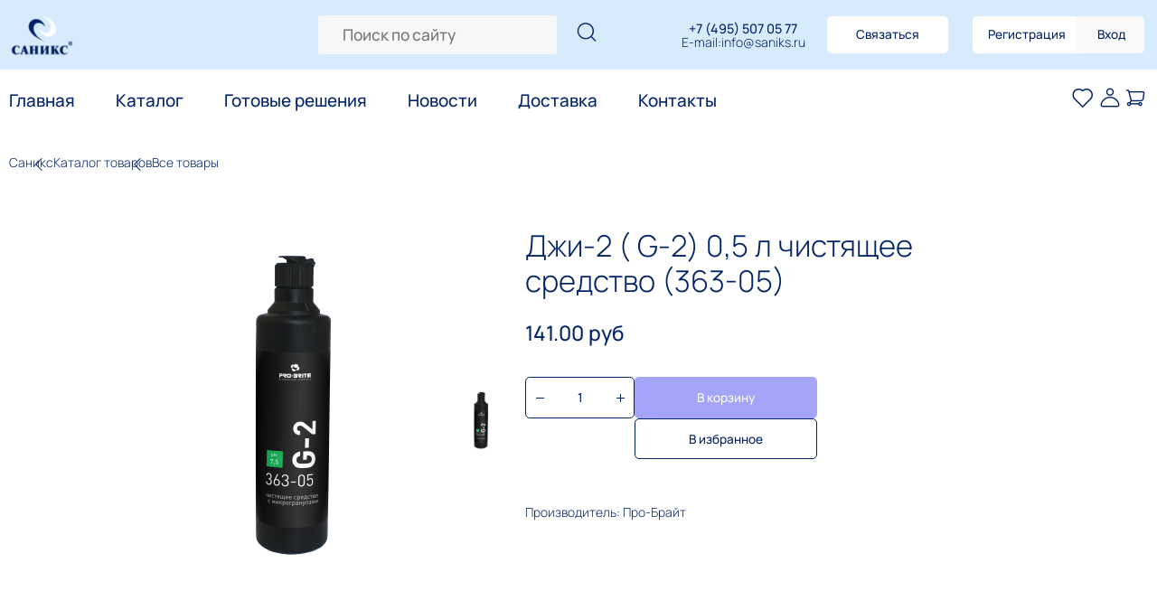

--- FILE ---
content_type: text/html; charset=utf-8
request_url: https://saniks.ru/catalog/tovar/dzhi-2-g-2-0-5-l-chistyashchee-sredstvo-363-05/
body_size: 12571
content:
<!DOCTYPE html><!--html(lang='ru')-->
<html lang="ru">
   <!--Head-->  
   <head>
      <!--[if lt IE 9]>    <![endif]-->    
      <meta charset="utf-8">
      <!--[if IE]>    
      <meta http-equiv="X-UA-Compatible" content="IE = edge">
      <![endif]-->    
      <meta name="viewport" content="width=device-width, initial-scale=1.0">
      <link rel="shortcut icon" href="/favicon.ico">
	  <meta http-equiv="Content-Type" content="text/html; charset=utf-8" />
<meta name="robots" content="index, follow" />
<meta name="keywords" content="Джи-2 ( G-2) 0,5 л чистящее средство (363-05), Про-Брайт, Джи-2 ( G-2) 0,5 л чистящее средство (363-05) оптом, Джи-2 ( G-2) 0,5 л чистящее средство (363-05) в интернет-магазине,  Про-Брайт оптом, Про-Брайт в интернет-магазине" />
<meta name="description" content="Покупайте у нас Джи-2 ( G-2) 0,5 л чистящее средство (363-05) оптом или в интернет-магазине, а также другие товары Про-Брайт" />
<script data-skip-moving="true">(function(w, d, n) {var cl = "bx-core";var ht = d.documentElement;var htc = ht ? ht.className : undefined;if (htc === undefined || htc.indexOf(cl) !== -1){return;}var ua = n.userAgent;if (/(iPad;)|(iPhone;)/i.test(ua)){cl += " bx-ios";}else if (/Windows/i.test(ua)){cl += ' bx-win';}else if (/Macintosh/i.test(ua)){cl += " bx-mac";}else if (/Linux/i.test(ua) && !/Android/i.test(ua)){cl += " bx-linux";}else if (/Android/i.test(ua)){cl += " bx-android";}cl += (/(ipad|iphone|android|mobile|touch)/i.test(ua) ? " bx-touch" : " bx-no-touch");cl += w.devicePixelRatio && w.devicePixelRatio >= 2? " bx-retina": " bx-no-retina";if (/AppleWebKit/.test(ua)){cl += " bx-chrome";}else if (/Opera/.test(ua)){cl += " bx-opera";}else if (/Firefox/.test(ua)){cl += " bx-firefox";}ht.className = htc ? htc + " " + cl : cl;})(window, document, navigator);</script>


<link href="/bitrix/js/ui/design-tokens/dist/ui.design-tokens.min.css?172547840523463" type="text/css"  rel="stylesheet" />
<link href="/bitrix/js/ui/fonts/opensans/ui.font.opensans.min.css?16638448072320" type="text/css"  rel="stylesheet" />
<link href="/bitrix/js/main/popup/dist/main.popup.bundle.min.css?176639384928056" type="text/css"  rel="stylesheet" />
<link href="/bitrix/cache/css/ru/osen2022/page_2d2fb07cdc8f4007504fa5131d53cec4/page_2d2fb07cdc8f4007504fa5131d53cec4_v1.css?17663939762798" type="text/css"  rel="stylesheet" />
<link href="/bitrix/cache/css/ru/osen2022/template_1503f34095af397bf20a7c4a6a43e1fe/template_1503f34095af397bf20a7c4a6a43e1fe_v1.css?1766393976178801" type="text/css"  data-template-style="true" rel="stylesheet" />




<script type="extension/settings" data-extension="currency.currency-core">{"region":"ru"}</script>



 <style> #ab-sidebar__ico-0{ background-position: -84px -168px; } @media screen and (max-width:767px) { #ab-sidebar__ico-0{ background-position: -84px -168px; } } #ab-sidebar__ico-1{ background-position: -112px -168px; } @media screen and (max-width:767px) { #ab-sidebar__ico-1{ background-position: -112px -168px; } } #ab-sidebar__ico-2{ background-position: -56px -196px; } @media screen and (max-width:767px) { #ab-sidebar__ico-2{ background-position: -56px -196px; } } #ab-sidebar__ico-3{ background-position: -112px -28px; } @media screen and (max-width:767px) { #ab-sidebar__ico-3{ background-position: -112px -28px; } } .ab-sidebar{ top: 20%; z-index: 101; margin: 0 5px; position: fixed; } .ab-sidebar__ico { border-radius: 5px; z-index: 101; margin-top: 5px; width: 28px; height: 28px; min-height: 28px; background-size: 140px 308px; } @media screen and (max-width:767px) { .ab-sidebar__ico { width: 28px; height: 28px; min-height: 28px; background-size: 140px 308px; } } </style> 



			
      <link rel="stylesheet" href="/bitrix/templates/osen2022/css/mobile.css" media="screen and (max-width: 768px)">
      <title>Купить Джи-2 ( G-2) 0,5 л чистящее средство (363-05) в Москве</title>
   </head>
   <!--Body-->  
   <body>
      <!--Wrapper-->    
      <div class="wrapper" id="wrapper">
		 <!--Header-->      
         <header class="header _lp" id="header">
			            <div class="header__up">
               <div class="header__container">
                  <div class="header__content">
                     <a class="header__logo _link" href="/">
						<picture>
   <source srcset="/bitrix/templates/osen2022/img/logo.webp" type="image/webp">
   <img class="header__img" src="/bitrix/templates/osen2022/img/logo.png" alt="САНИКС" loading="lazy">
</picture>                     </a>
							 
		<div id="title-search-menu" class="bx-searchtitle-menu ">
	<form action="/catalog/catalog/" class="header__search"> 
		
                    <input id="title-search-input-menu" type="text" name="q" value="" autocomplete="off" class="header__search-field" placeholder="Поиск по сайту"/>
			  <button class="search-catalog__label" type="submit" name="s" > 
        </button>			
	
	</form>
</div>

 					 
				 
                     <!--span.header__logo._link(data-link='.wrapper')-->              
                     <div class="header__items">
                        <div class="header__info">
							<span class="header__phone">
							<a href='tel:+74955070577'>+7 (495) 507 05 77</a>							
							</span>
														<span class="header__email" style='display: flex;'>E-mail: <a href='mailto:info@saniks.ru'>info@saniks.ru</a></span>
						</div>
                        <a class="header__contact _btn" href="/forma-svyazi/">Связаться</a>  
												
                        <div class="header__account">
							<a class="header__reg _btn" href="/registration/">Регистрация</a>
							<a class="header__login _btn" href="/auth/">Вход</a>
						</div>
												<a href="/catalog/catalog/?q=" class="menu__search menu__search_mobile"></a>                
                        <div class="menu__items menu__items_mobile">
							<a class="menu__like menu__like_mobile" href="/personal/favorites/"></a>
							<a class="menu__user menu__user_mobile" href="/personal/"></a>
							<div id="bx_basketFKauiI" class="bx-basket bx-opener"><!--'start_frame_cache_bx_basketFKauiI'--><div class="bx-hdr-profile">
	<div class="bx-basket-block">						<a  href="/personal/cart/" class="menu__basket menu__basket_mobile"></a>							
						</div>
</div><!--'end_frame_cache_bx_basketFKauiI'--></div>
						
						</div>
                     </div>
                  </div>
               </div>
            </div>
            <div class="header__down">
               <div class="header__container">      
				
<div class="header__menu menu">
 <button class="menu__icon icon-menu" type="button"><span></span><span></span><span></span></button>
 <a href="/catalog/catalog/?q=" class="menu__search"></a>              
 <nav class="menu__body _nav" id="nav">
	<ul class="menu__list">

			 <li class="menu__item">
			<a class="menu__link" class="selected" href="/">Главная</a>
		</li>
		
			 <li class="menu__item">
			<a class="menu__link" href="/catalog/catalog/">Каталог</a>
		</li>
		
			 <li class="menu__item">
			<a class="menu__link" href="/catalog/gotovye-resheniya-saniks/">Готовые решения</a>
		</li>
		
			 <li class="menu__item">
			<a class="menu__link" href="/company/news/">Новости</a>
		</li>
		
			 <li class="menu__item">
			<a class="menu__link" href="/delivery.php">Доставка</a>
		</li>
		
			 <li class="menu__item">
			<a class="menu__link" href="/company/contacts/">Контакты</a>
		</li>
		

	</ul>
 </nav>
 <div class="menu__items">
	<a class="menu__like" href="/personal/favorites/"></a>
	<a class="menu__user" href="/personal/"></a>
	<div id="bx_basketT0kNhm" class="bx-basket bx-opener"><!--'start_frame_cache_bx_basketT0kNhm'--><div class="bx-hdr-profile">
	<div class="bx-basket-block">						<a  href="/personal/cart/" class="menu__basket menu__basket_mobile"></a>							
						</div>
</div><!--'end_frame_cache_bx_basketT0kNhm'--></div>
	
  </div>
</div>
				  
               </div>
            </div>
         </header>
         <!--Main-->      
         <main class="_page">
            
<section class="product">
   <div class="product__container">
	  <div class="product__content">
<div class="crumbs" itemscope itemtype="http://schema.org/BreadcrumbList"><ul class="crumbs-list">
			<div class="crumbs-item" id="bx_breadcrumb_0" itemprop="itemListElement" itemscope itemtype="http://schema.org/ListItem">
				<a href="/" title="Саникс" class="crumbs-link" itemprop="item">
					<span itemprop="name">Саникс</span>
				</a>
				<meta itemprop="position" content="1" />
			</div>
			<div class="crumbs-item" id="bx_breadcrumb_1" itemprop="itemListElement" itemscope itemtype="http://schema.org/ListItem">
				<a href="/catalog/catalog/" title="Каталог товаров" class="crumbs-link" itemprop="item">
					<span itemprop="name">Каталог товаров</span>
				</a>
				<meta itemprop="position" content="2" />
			</div>
			<div class="crumbs-item" id="bx_breadcrumb_2" itemprop="itemListElement" itemscope itemtype="http://schema.org/ListItem">
				<a href="/catalog/tovar/" title="Все товары" class="crumbs-link" itemprop="item">
					<span itemprop="name">Все товары</span>
				</a>
				<meta itemprop="position" content="3" />
			</div></ul></div>	
	
<div class="bx_item_detail product__body" id="bx_117848907_25830">
    
    <div class="product__left">
        <div class="bx_item_slider" id="bx_117848907_25830_big_slider">
            <div class="bx_bigimages" id="bx_117848907_25830_bigimg_cont" style="display:none">
                <div class="bx_bigimages_imgcontainer">
			<span class="bx_bigimages_aligner">
				<img id="bx_117848907_25830_pict" src="/upload/iblock/d28/363-05n_g-2.png" alt="Джи-2 ( G-2) 0,5 л чистящее средство (363-05)" title="Джи-2 ( G-2) 0,5 л чистящее средство (363-05)">
			</span>

                </div>
            </div>
                                <div class="product__images images-product" id="bx_117848907_25830_slider_cont" style="display: ;">

                        <div class="images-product__block">
                            <div class="images-product__mainslider">
                                                                    <div class="images-product__mainslid">
                                        <picture>
                                            <source srcset="/upload/iblock/d28/363-05n_g-2.png" type="image/webp">
                                            <img class="images-product__image" src="/upload/iblock/d28/363-05n_g-2.png" alt="">
                                        </picture>
                                    </div>
                                    
                            </div>
                                                    </div>
                        <div class="images-product__subslider" id="bx_117848907_25830_slider_list">
                                                            <div class="images-product__subslide" data-item="1" data-value="11405">
                                    <div class="images-product__subimage">
                                        <picture>
                                            <source srcset="/upload/iblock/d28/363-05n_g-2.png" type="image/webp">
                                            <img src="/upload/iblock/d28/363-05n_g-2.png" alt="">
                                        </picture>
                                    </div>
                                </div>
                                                        </div>
                        <div class="bx_slide_left" id="bx_117848907_25830_slider_left" style="display:none"></div>
                        <div class="bx_slide_right" id="bx_117848907_25830_slider_right" style="display:none"></div>
                    </div>
                                            </div>
    </div>

    <div class="product__right">
                    <h2 class="product__title">
                Джи-2 ( G-2) 0,5 л чистящее средство (363-05)            </h2>
                    <div class="item_price">
                            <div class="item_old_price" id="bx_117848907_25830_old_price" style="display: none"></div>
                            <div class="item_current_price product__cost" id="bx_117848907_25830_price">141.00 руб</div>
                            <div class="item_economy_price" id="bx_117848907_25830_price_discount" style="display:none "></div>
                        </div>
        
                    <div class="item_info_section">
                            </div>
            
        <div class="product__settings">
            <div class="product__settings-item">
                
                                <div class="product__settings-quantity quantity">
                    <div class="quantity__button quantity__button_minus" id="bx_117848907_25830_quant_down"></div>
                    <div class="quantity__input">
                        <input id="bx_117848907_25830_quantity" autocomplete="off" type="text" value="1">
                    </div>
                    <div class="quantity__button quantity__button_plus" id="bx_117848907_25830_quant_up" ></div>
                </div>
            </div>
            <div class="product__settings-item product__settings-item--buttons" id="bx_117848907_25830_basket_actions" style="display: ;">
                                    <a class="product__settings-btn product__settings-btn--basket _btn" href="javascript:void(0);" id="bx_117848907_25830_add_basket_link">
                        <span>В корзину</span>
                    </a>

                    <a class="product__settings-btn product__settings-btn--favorites _btn" data-id="25830"  href="javascript:void(0);">
                        <span>В избранное</span>
                    </a>

                                </div>

            
            <span id="bx_117848907_25830_not_avail" class="bx_notavailable bx_notavailable_subscribe" style="display: none;">Нет в наличии</span>

            


            


        </div>

        <div class="product__info">
                            <span class="product__info-text">Производитель: Про-Брайт</span>
                        </div>


    </div>

    
        		</div>
</div>
</section>

<div class="product__container">
   <div class="product__tabs _tabs">
	  <div class="product__tabs-nav">
		<span class="product__tabs-item _tab-title _tabs-item _active">Описание</span>
		<span class="product__tabs-item _tab-title _tabs-item">Характеристики</span>
		<span class="product__tabs-item _tab-title _tabs-item">Отзывы</span>
		<span class="product__tabs-item _tab-title _tabs-item">Возможная замена</span>
	  </div>
	  <div class="product__tabs-body">
		 <div class="product__tabs-tab product__tabs-tab--description _tabs-block _active">
		<h1><span style="font-size: 14pt;">G-2</span></h1>
 <span style="font-size: 14pt;"> </span><b><span style="font-size: 14pt;">Производство:</span> </b>ООО "Про-Брайт" г. Санкт-Петербург.
<h4><span style="font-size: 14pt;">Назначение:&nbsp;&nbsp;</span></h4>
 &nbsp;Средство используется для кухонных плит, грилей, посуды и др. поверхностей. Применим для чистки сантехники.
<h4> <span style="font-size: 14pt;">Способ применения:</span></h4>
<div>
	 Нанести на влажную салфетку или на поверхность, растереть и смыть водой. При необходимости обработку повторить.<br>
</div>
 <b> <br>
 </b>
<div>
 <b> <span style="font-size: 14pt;">Состав:</span>&nbsp;</b> <br>
</div>
<div>
 <br>
</div>
<div>
	<ul>
		<li>Вода;<br>
 </li>
	</ul>
	<ul>
		<li>Абразив; <br>
 </li>
	</ul>
	<ul>
		<li>Загуститель;<br>
 </li>
	</ul>
	<ul>
		<li>ПАВ; <br>
 </li>
	</ul>
	<ul>
		<li>Растворитель;<br>
 </li>
	</ul>
	<ul>
		<li>Ароматизирующая добавка;<br>
 </li>
	</ul>
	<ul>
		<li>Щёлочь.</li>
	</ul>
</div>
 <b> <br>
 <span style="font-size: 14pt;">Срок хранения:</span> </b>24 месяца со дня изготовления.    		 </div>
		 <div class="product__tabs-tab _tabs-block">
					 </div>
		 <div class="product__tabs-tab product__tabs-tab--reviews _tabs-block">
								 
			
			<div class="tabs-reviews__button">
				<a class="tabs-reviews__btn _btn _popup-link" href="#popup">Оставить отзыв</a>
			</div>
			
			 <div class="popup popup_popup">
				<div class="popup__content">
				   <div class="popup__body">
					  <div class="popup__top">
						<span class="popup__close"></span>
					  </div>
					  <div class="popup__main">
						 <div class="popup__header">
							<h3 class="popup__title">Оставьте отзыв о товаре</h3>
														<span class="popup__subtitle">Джи-2 ( G-2) 0,5 л чистящее средство (363-05)</span>              
						 </div>
						 <div class="popup__inner">
<div id="comp_66d71b9f91698b41444bfa1fc9f3e0e3">
<form name="iblock_add" class="popup__form" action="/catalog/tovar/dzhi-2-g-2-0-5-l-chistyashchee-sredstvo-363-05/" method="post" enctype="multipart/form-data"><input type="hidden" name="bxajaxid" id="bxajaxid_66d71b9f91698b41444bfa1fc9f3e0e3_8BACKi" value="66d71b9f91698b41444bfa1fc9f3e0e3" /><input type="hidden" name="AJAX_CALL" value="Y" />	<input type="hidden" name="sessid" id="sessid" value="571c35e2cb1cb7310fdec0acdf1e01fd" />		<div class="hidden">
		<input name="xitro" value="">
	</div>
	<input type="hidden" value="Отзыв на товар Джи-2 ( G-2) 0,5 л чистящее средство (363-05)" name="PROPERTY[NAME][0]">	
	   <div class="popup__form-item">                    
		<label class="popup__form-label" for="text287"></label>                    
		<input class="popup__form-input" name="PROPERTY[287][0]" id="text1287" type="text" name="text" placeholder="Имя" value="">                  
	</div>	
	   <div class="popup__form-item">                    
		<label class="popup__form-label" for="text288"></label>                    
		<input class="popup__form-input" name="PROPERTY[288][0]" id="text1288" type="text" name="text" placeholder="Преимущества" value="">                  
	</div>	
	   <div class="popup__form-item">                    
		<label class="popup__form-label" for="text289"></label>                    
		<input class="popup__form-input" name="PROPERTY[289][0]" id="text1289" type="text" name="text" placeholder="Недостатки" value="">                  
	</div>	
				<input type="hidden" name="PROPERTY[290][0]" value="0">
						<input type="hidden" name="PROPERTY[291][0]" value="25830">
				<div class="popup__form-item">                    
		<label class="popup__form-label" for="text_comm"></label>                    
		<textarea class="popup__form-textarea" id="text_comm" name="PROPERTY[PREVIEW_TEXT][0]" placeholder="Комментарий"></textarea>                  
	</div>	
	<div class="popup__butons">                    
		<button class="popup__btn popup__btn--reset _btn" type="reset">Отменить</button>                    
		<button class="popup__btn popup__btn--show _btn" name="iblock_submit" type="submit" value="Y">Оставить отзыв</button>                  
	</div>	
	
</form></div>						 
						 </div>
					  </div>
				   </div>
				</div>
			 </div>			
		 </div>
		 <div class="product__tabs-tab _tabs-block">
			<div class="product__tabs-replace">
			   <h3 class="product__tabs-replace-title _tab-title">Возможная замена товара из ассортимента</h3>
			   <p class="product__tabs-replace-text">Предложенная замена может не подойти на 100% для ваших целей, так как средство может быть схоже по назначению, но разное по составу и наоборот</p>
			   			   
							</div>
		 </div>
	  </div>
   </div>
</div>



            <section class="product__down">
               <div class="block4__container">
                  <div class="block4__content product__down-content">
                     <h3 class="block4__title _title">Поможем вам с выбором средств</h3>
                     <p class="block4__text">Наши менеджеры профессионально и бесплатно проконсультируют Вас  и подберут эффективные и проверенные средства под Ваш индивидуальный запрос</p>
                     <a class="block4__btn _btn" href="/forma-svyazi/">Связаться</a>            
                  </div>
               </div>
            </section>         </main>
         <!--Footer-->      
         <footer class="footer" id="footer">
            <div class="footer__container">
               <div class="footer__content">
                  <div class="footer__body">
                     <div class="footer__left">
											 
						 <span class="footer__email"><a href='mailto:info@saniks.ru'>info@saniks.ru</a></span>
						<span class="footer__phone">
						<a href='tel:+74955070577'>+7 (495) 507 05 77</a>							
						</span>
							<div class="footer__social">
		<a class="footer__link footer__link_instagram" href="https://www.instagram.com/saniks.ru/"></a>
		<a class="footer__link footer__link_telegram" href="https://t.me/saniks_ru"></a>
		<a class="footer__link footer__link_vk" href="https://vk.com/saniks_ru"></a>
		<a class="footer__link footer__link_ok" href="http://ok.ru/group/57813634711592"></a>
		</div>
							
                        <span class="footer__name">
						ИП Емельянова Ирина Геннадьевна							
						</span>
						<span class="footer__num">
						ОГРН 309673112700067							
						</span>
						<span class="footer__num">
						ИНН 672904923381						
						</span>              
                     </div>
                     <div class="footer__center">
                        <div class="footer__items">
						
 <ul class="footer__item">

			<li><a href="/" class="selected">Главная</a></li>
		
			<li><a href="/catalog/catalog/">Каталог</a></li>
		
			<li><a href="/catalog/gotovye-resheniya-saniks/">Готовые решения</a></li>
		
			<li><a href="/company/news/">Новости</a></li>
		
			<li><a href="/company/contacts/">Контакты</a></li>
		

</ul>
							
						
 <ul class="footer__item">

			<li><a href="/delivery.php">Доставка</a></li>
		
			<li><a href="">Оплата</a></li>
		
			<li><a href="/company/sotrudnichestvo/">Сотрудничество</a></li>
		

</ul>
	
						
 <ul class="footer__item">

			<li><a href="/personal/">Личный кабинет</a></li>
		
			<li><a href="/personal/favorites/">Избранные товары</a></li>
		
			<li><a href="/personal/cart/">Корзина</a></li>
		

</ul>
						
                        </div>
                        <div class="footer__info">
							<a class="footer__offer" href="/company/publichnaya-oferta/">Публичная оферта</a>
							<a class="footer__policy" href="/company/soglashenie.php">Политика конфиденциальности</a>
						</div>
                     </div>
                     <div class="footer__right">

                     </div>
                  </div>
               </div>
            </div>
         </footer>
         <!--Popup-->    
      </div>
      <!--Scripts-->    
<!-- Yandex.Metrika counter -->
<noscript><div><img src="https://mc.yandex.ru/watch/1004808" style="position:absolute; left:-9999px;" alt="" /></div></noscript>
<!-- /Yandex.Metrika counter -->	  
	              <script src="https://cdnjs.cloudflare.com/ajax/libs/html5shiv/3.7.3/html5shiv-printshiv.min.js"></script><script>if(!window.BX)window.BX={};if(!window.BX.message)window.BX.message=function(mess){if(typeof mess==='object'){for(let i in mess) {BX.message[i]=mess[i];} return true;}};</script>
<script>(window.BX||top.BX).message({"JS_CORE_LOADING":"Загрузка...","JS_CORE_NO_DATA":"- Нет данных -","JS_CORE_WINDOW_CLOSE":"Закрыть","JS_CORE_WINDOW_EXPAND":"Развернуть","JS_CORE_WINDOW_NARROW":"Свернуть в окно","JS_CORE_WINDOW_SAVE":"Сохранить","JS_CORE_WINDOW_CANCEL":"Отменить","JS_CORE_WINDOW_CONTINUE":"Продолжить","JS_CORE_H":"ч","JS_CORE_M":"м","JS_CORE_S":"с","JSADM_AI_HIDE_EXTRA":"Скрыть лишние","JSADM_AI_ALL_NOTIF":"Показать все","JSADM_AUTH_REQ":"Требуется авторизация!","JS_CORE_WINDOW_AUTH":"Войти","JS_CORE_IMAGE_FULL":"Полный размер"});</script><script src="/bitrix/js/main/core/core.min.js?1766393928229643"></script><script>BX.Runtime.registerExtension({"name":"main.core","namespace":"BX","loaded":true});</script>
<script>BX.setJSList(["\/bitrix\/js\/main\/core\/core_ajax.js","\/bitrix\/js\/main\/core\/core_promise.js","\/bitrix\/js\/main\/polyfill\/promise\/js\/promise.js","\/bitrix\/js\/main\/loadext\/loadext.js","\/bitrix\/js\/main\/loadext\/extension.js","\/bitrix\/js\/main\/polyfill\/promise\/js\/promise.js","\/bitrix\/js\/main\/polyfill\/find\/js\/find.js","\/bitrix\/js\/main\/polyfill\/includes\/js\/includes.js","\/bitrix\/js\/main\/polyfill\/matches\/js\/matches.js","\/bitrix\/js\/ui\/polyfill\/closest\/js\/closest.js","\/bitrix\/js\/main\/polyfill\/fill\/main.polyfill.fill.js","\/bitrix\/js\/main\/polyfill\/find\/js\/find.js","\/bitrix\/js\/main\/polyfill\/matches\/js\/matches.js","\/bitrix\/js\/main\/polyfill\/core\/dist\/polyfill.bundle.js","\/bitrix\/js\/main\/core\/core.js","\/bitrix\/js\/main\/polyfill\/intersectionobserver\/js\/intersectionobserver.js","\/bitrix\/js\/main\/lazyload\/dist\/lazyload.bundle.js","\/bitrix\/js\/main\/polyfill\/core\/dist\/polyfill.bundle.js","\/bitrix\/js\/main\/parambag\/dist\/parambag.bundle.js"]);
</script>
<script>BX.Runtime.registerExtension({"name":"jquery","namespace":"window","loaded":true});</script>
<script>BX.Runtime.registerExtension({"name":"ui.design-tokens","namespace":"window","loaded":true});</script>
<script>BX.Runtime.registerExtension({"name":"ui.fonts.opensans","namespace":"window","loaded":true});</script>
<script>BX.Runtime.registerExtension({"name":"main.popup","namespace":"BX.Main","loaded":true});</script>
<script>BX.Runtime.registerExtension({"name":"popup","namespace":"window","loaded":true});</script>
<script>BX.Runtime.registerExtension({"name":"currency.currency-core","namespace":"BX.Currency","loaded":true});</script>
<script>BX.Runtime.registerExtension({"name":"currency","namespace":"window","loaded":true});</script>
<script>(window.BX||top.BX).message({"LANGUAGE_ID":"ru","FORMAT_DATE":"DD.MM.YYYY","FORMAT_DATETIME":"DD.MM.YYYY HH:MI:SS","COOKIE_PREFIX":"BITRIX_SANIKS","SERVER_TZ_OFFSET":"10800","UTF_MODE":"Y","SITE_ID":"ru","SITE_DIR":"\/","USER_ID":"","SERVER_TIME":1769061893,"USER_TZ_OFFSET":0,"USER_TZ_AUTO":"Y","bitrix_sessid":"571c35e2cb1cb7310fdec0acdf1e01fd"});</script><script src="/bitrix/js/main/jquery/jquery-1.12.4.min.js?165961009297163"></script>
<script src="/bitrix/js/main/popup/dist/main.popup.bundle.min.js?176639392866986"></script>
<script src="/bitrix/js/currency/currency-core/dist/currency-core.bundle.min.js?17254783024569"></script>
<script src="/bitrix/js/currency/core_currency.min.js?1725478302835"></script>
<script>BX.setJSList(["\/bitrix\/templates\/osen2022\/components\/bitrix\/catalog.element\/catalog\/script.js","\/bitrix\/components\/bitrix\/catalog.product.subscribe\/templates\/.default\/script.js","\/bitrix\/templates\/osen2022\/components\/bitrix\/sale.recommended.products\/catalog\/script.js","\/bitrix\/components\/alexkova.market\/search.title\/script.js","\/bitrix\/templates\/osen2022\/components\/bitrix\/sale.basket.basket.line\/mob_line\/script.js","\/bitrix\/templates\/osen2022\/components\/abudagov\/socnetlink\/footer\/script.js","\/bitrix\/templates\/osen2022\/js\/polyfills.min.js","\/bitrix\/templates\/osen2022\/js\/libs.min.js","\/bitrix\/templates\/osen2022\/js\/script.js","\/bitrix\/components\/abudagov\/socnetlink\/templates\/.default\/script.js"]);</script>
<script>BX.setCSSList(["\/bitrix\/components\/bitrix\/catalog.product.subscribe\/templates\/.default\/style.css","\/bitrix\/templates\/osen2022\/components\/bitrix\/catalog.element\/catalog\/themes\/blue\/style.css","\/bitrix\/templates\/osen2022\/css\/style.css","\/bitrix\/templates\/osen2022\/components\/alexkova.market\/search.title\/menu\/style.css","\/bitrix\/templates\/osen2022\/components\/abudagov\/socnetlink\/footer\/style.css","\/bitrix\/components\/abudagov\/socnetlink\/templates\/.default\/style.css","\/bitrix\/templates\/osen2022\/styles.css","\/bitrix\/templates\/osen2022\/template_styles.css"]);</script>
<script>
					(function () {
						"use strict";

						var counter = function ()
						{
							var cookie = (function (name) {
								var parts = ("; " + document.cookie).split("; " + name + "=");
								if (parts.length == 2) {
									try {return JSON.parse(decodeURIComponent(parts.pop().split(";").shift()));}
									catch (e) {}
								}
							})("BITRIX_CONVERSION_CONTEXT_ru");

							if (cookie && cookie.EXPIRE >= BX.message("SERVER_TIME"))
								return;

							var request = new XMLHttpRequest();
							request.open("POST", "/bitrix/tools/conversion/ajax_counter.php", true);
							request.setRequestHeader("Content-type", "application/x-www-form-urlencoded");
							request.send(
								"SITE_ID="+encodeURIComponent("ru")+
								"&sessid="+encodeURIComponent(BX.bitrix_sessid())+
								"&HTTP_REFERER="+encodeURIComponent(document.referrer)
							);
						};

						if (window.frameRequestStart === true)
							BX.addCustomEvent("onFrameDataReceived", counter);
						else
							BX.ready(counter);
					})();
				</script>
<script type="text/javascript">
		if (window == window.top) {
			document.addEventListener("DOMContentLoaded", function() {
			    var div = document.createElement("div");
			    div.innerHTML = ' <div id="ab-position-indiv"> <div id="ab-sidebar" class="ab-sidebar ab-animation-none ab-position-indiv ab-hidden-xs-N"> <a href="https://www.instagram.com/saniks.ru/" class="ab-sidebar__link" rel="noopener noreferrer" target="blank" > <span id="ab-sidebar__ico-0" class="ab-sidebar__ico ab-sidebar__ico-color ab-sidebar__ico-shadow"></span> </a> <a href="https://t.me/saniks_ru" class="ab-sidebar__link" rel="noopener noreferrer" target="blank" > <span id="ab-sidebar__ico-1" class="ab-sidebar__ico ab-sidebar__ico-color ab-sidebar__ico-shadow"></span> </a> <a href="https://vk.com/saniks_ru" class="ab-sidebar__link" rel="noopener noreferrer" target="blank" > <span id="ab-sidebar__ico-2" class="ab-sidebar__ico ab-sidebar__ico-color ab-sidebar__ico-shadow"></span> </a> <a href="http://ok.ru/group/57813634711592" class="ab-sidebar__link" rel="noopener noreferrer" target="blank" > <span id="ab-sidebar__ico-3" class="ab-sidebar__ico ab-sidebar__ico-color ab-sidebar__ico-shadow"></span> </a> </div> </div> ';
				document.body.appendChild(div);
			});
		}
	</script>
<script  src="/bitrix/cache/js/ru/osen2022/template_501047c9911be4defece049d497d7d5e/template_501047c9911be4defece049d497d7d5e_v1.js?1766393976337220"></script>
<script  src="/bitrix/cache/js/ru/osen2022/page_f2248582b871d81831a1f6584fa44112/page_f2248582b871d81831a1f6584fa44112_v1.js?1766393976110982"></script>

<script>
	BX.ready(function(){
		new JCTitleSearch({
			'AJAX_PAGE' : '/catalog/tovar/dzhi-2-g-2-0-5-l-chistyashchee-sredstvo-363-05/',
			'CONTAINER_ID': 'title-search-menu',
			'INPUT_ID': 'title-search-input-menu',
			'MIN_QUERY_LEN': 2
		});
	});
</script><script>
var bx_basketFKauiI = new BitrixSmallCart;
</script>
<script type="text/javascript">
	bx_basketFKauiI.siteId       = 'ru';
	bx_basketFKauiI.cartId       = 'bx_basketFKauiI';
	bx_basketFKauiI.ajaxPath     = '/bitrix/components/bitrix/sale.basket.basket.line/ajax.php';
	bx_basketFKauiI.templateName = 'mob_line';
	bx_basketFKauiI.arParams     =  {'HIDE_ON_BASKET_PAGES':'N','PATH_TO_AUTHORIZE':'/login/','PATH_TO_BASKET':'/personal/cart/','PATH_TO_ORDER':'/personal/order/make/','PATH_TO_PERSONAL':'/personal/','PATH_TO_PROFILE':'/personal/','PATH_TO_REGISTER':'/login/','POSITION_FIXED':'N','SHOW_AUTHOR':'N','SHOW_EMPTY_VALUES':'Y','SHOW_NUM_PRODUCTS':'Y','SHOW_PERSONAL_LINK':'N','SHOW_PRODUCTS':'N','SHOW_REGISTRATION':'N','SHOW_TOTAL_PRICE':'Y','CACHE_TYPE':'A','SHOW_DELAY':'Y','SHOW_NOTAVAIL':'Y','SHOW_IMAGE':'Y','SHOW_PRICE':'Y','SHOW_SUMMARY':'Y','POSITION_VERTICAL':'top','POSITION_HORIZONTAL':'right','MAX_IMAGE_SIZE':'70','AJAX':'N','~HIDE_ON_BASKET_PAGES':'N','~PATH_TO_AUTHORIZE':'/login/','~PATH_TO_BASKET':'/personal/cart/','~PATH_TO_ORDER':'/personal/order/make/','~PATH_TO_PERSONAL':'/personal/','~PATH_TO_PROFILE':'/personal/','~PATH_TO_REGISTER':'/login/','~POSITION_FIXED':'N','~SHOW_AUTHOR':'N','~SHOW_EMPTY_VALUES':'Y','~SHOW_NUM_PRODUCTS':'Y','~SHOW_PERSONAL_LINK':'N','~SHOW_PRODUCTS':'N','~SHOW_REGISTRATION':'N','~SHOW_TOTAL_PRICE':'Y','~CACHE_TYPE':'A','~SHOW_DELAY':'Y','~SHOW_NOTAVAIL':'Y','~SHOW_IMAGE':'Y','~SHOW_PRICE':'Y','~SHOW_SUMMARY':'Y','~POSITION_VERTICAL':'top','~POSITION_HORIZONTAL':'right','~MAX_IMAGE_SIZE':'70','~AJAX':'N','cartId':'bx_basketFKauiI'}; // TODO \Bitrix\Main\Web\Json::encode
	bx_basketFKauiI.closeMessage = 'Скрыть';
	bx_basketFKauiI.openMessage  = 'Раскрыть';
	bx_basketFKauiI.activate();
</script><script>
var bx_basketT0kNhm = new BitrixSmallCart;
</script>
<script type="text/javascript">
	bx_basketT0kNhm.siteId       = 'ru';
	bx_basketT0kNhm.cartId       = 'bx_basketT0kNhm';
	bx_basketT0kNhm.ajaxPath     = '/bitrix/components/bitrix/sale.basket.basket.line/ajax.php';
	bx_basketT0kNhm.templateName = 'mob_line';
	bx_basketT0kNhm.arParams     =  {'HIDE_ON_BASKET_PAGES':'N','PATH_TO_AUTHORIZE':'/login/','PATH_TO_BASKET':'/personal/cart/','PATH_TO_ORDER':'/personal/order/make/','PATH_TO_PERSONAL':'/personal/','PATH_TO_PROFILE':'/personal/','PATH_TO_REGISTER':'/login/','POSITION_FIXED':'N','SHOW_AUTHOR':'N','SHOW_EMPTY_VALUES':'Y','SHOW_NUM_PRODUCTS':'Y','SHOW_PERSONAL_LINK':'N','SHOW_PRODUCTS':'N','SHOW_REGISTRATION':'N','SHOW_TOTAL_PRICE':'Y','CACHE_TYPE':'A','SHOW_DELAY':'Y','SHOW_NOTAVAIL':'Y','SHOW_IMAGE':'Y','SHOW_PRICE':'Y','SHOW_SUMMARY':'Y','POSITION_VERTICAL':'top','POSITION_HORIZONTAL':'right','MAX_IMAGE_SIZE':'70','AJAX':'N','~HIDE_ON_BASKET_PAGES':'N','~PATH_TO_AUTHORIZE':'/login/','~PATH_TO_BASKET':'/personal/cart/','~PATH_TO_ORDER':'/personal/order/make/','~PATH_TO_PERSONAL':'/personal/','~PATH_TO_PROFILE':'/personal/','~PATH_TO_REGISTER':'/login/','~POSITION_FIXED':'N','~SHOW_AUTHOR':'N','~SHOW_EMPTY_VALUES':'Y','~SHOW_NUM_PRODUCTS':'Y','~SHOW_PERSONAL_LINK':'N','~SHOW_PRODUCTS':'N','~SHOW_REGISTRATION':'N','~SHOW_TOTAL_PRICE':'Y','~CACHE_TYPE':'A','~SHOW_DELAY':'Y','~SHOW_NOTAVAIL':'Y','~SHOW_IMAGE':'Y','~SHOW_PRICE':'Y','~SHOW_SUMMARY':'Y','~POSITION_VERTICAL':'top','~POSITION_HORIZONTAL':'right','~MAX_IMAGE_SIZE':'70','~AJAX':'N','cartId':'bx_basketT0kNhm'}; // TODO \Bitrix\Main\Web\Json::encode
	bx_basketT0kNhm.closeMessage = 'Скрыть';
	bx_basketT0kNhm.openMessage  = 'Раскрыть';
	bx_basketT0kNhm.activate();
</script><script>
                        $(document).ready(function() {
                            $('.images-product__mainslider').slick({
                                slidesToShow: 1,
                                slidesToScroll: 1,
                                dots: false,
                                infinite: false,
                                focusOnSelect: true,
                                fade: true,
                                cssEase: 'linear',
                                nextArrow: document.getElementById('next'),
                                prevArrow: document.getElementById('prev')
                            });
                        });

                    </script>


<script type="text/javascript">
        var obbx_117848907_25830 = new JCCatalogElement({'CONFIG':{'USE_CATALOG':true,'SHOW_QUANTITY':true,'SHOW_PRICE':true,'SHOW_DISCOUNT_PERCENT':false,'SHOW_OLD_PRICE':true,'DISPLAY_COMPARE':false,'MAIN_PICTURE_MODE':'MAGNIFIER','SHOW_BASIS_PRICE':false,'ADD_TO_BASKET_ACTION':['ADD'],'SHOW_CLOSE_POPUP':true,'USE_STICKERS':true,'USE_SUBSCRIBE':true},'VISUAL':{'ID':'bx_117848907_25830'},'PRODUCT_TYPE':'1','PRODUCT':{'ID':'25830','PICT':{'ID':'11405','SRC':'/upload/iblock/d28/363-05n_g-2.png','WIDTH':'213','HEIGHT':'386'},'NAME':'Джи-2 ( G-2) 0,5 л чистящее средство (363-05)','SUBSCRIPTION':true,'PRICE':{'PRICE_ID':'3','ID':'3796','CAN_ACCESS':'Y','CAN_BUY':'Y','MIN_PRICE':'Y','CURRENCY':'RUB','VALUE_VAT':'141','VALUE_NOVAT':'141','DISCOUNT_VALUE_VAT':'141','DISCOUNT_VALUE_NOVAT':'141','ROUND_VALUE_VAT':'141','ROUND_VALUE_NOVAT':'141','VALUE':'141','UNROUND_DISCOUNT_VALUE':'141','DISCOUNT_VALUE':'141','DISCOUNT_DIFF':'0','DISCOUNT_DIFF_PERCENT':'0','VATRATE_VALUE':'0','DISCOUNT_VATRATE_VALUE':'0','ROUND_VATRATE_VALUE':'0','PRINT_VALUE_NOVAT':'141.00 руб','PRINT_VALUE_VAT':'141.00 руб','PRINT_VATRATE_VALUE':'0.00 руб','PRINT_DISCOUNT_VALUE_NOVAT':'141.00 руб','PRINT_DISCOUNT_VALUE_VAT':'141.00 руб','PRINT_DISCOUNT_VATRATE_VALUE':'0.00 руб','PRINT_VALUE':'141.00 руб','PRINT_DISCOUNT_VALUE':'141.00 руб','PRINT_DISCOUNT_DIFF':'0.00 руб'},'BASIS_PRICE':{'PRICE_ID':'3','ID':'3796','CAN_ACCESS':'Y','CAN_BUY':'Y','MIN_PRICE':'Y','CURRENCY':'RUB','VALUE_VAT':'141','VALUE_NOVAT':'141','DISCOUNT_VALUE_VAT':'141','DISCOUNT_VALUE_NOVAT':'141','ROUND_VALUE_VAT':'141','ROUND_VALUE_NOVAT':'141','VALUE':'141','UNROUND_DISCOUNT_VALUE':'141','DISCOUNT_VALUE':'141','DISCOUNT_DIFF':'0','DISCOUNT_DIFF_PERCENT':'0','VATRATE_VALUE':'0','DISCOUNT_VATRATE_VALUE':'0','ROUND_VATRATE_VALUE':'0','PRINT_VALUE_NOVAT':'141.00 руб','PRINT_VALUE_VAT':'141.00 руб','PRINT_VATRATE_VALUE':'0.00 руб','PRINT_DISCOUNT_VALUE_NOVAT':'141.00 руб','PRINT_DISCOUNT_VALUE_VAT':'141.00 руб','PRINT_DISCOUNT_VATRATE_VALUE':'0.00 руб','PRINT_VALUE':'141.00 руб','PRINT_DISCOUNT_VALUE':'141.00 руб','PRINT_DISCOUNT_DIFF':'0.00 руб'},'SLIDER_COUNT':'1','SLIDER':[{'ID':'11405','SRC':'/upload/iblock/d28/363-05n_g-2.png','WIDTH':'213','HEIGHT':'386'}],'CAN_BUY':true,'CHECK_QUANTITY':false,'QUANTITY_FLOAT':true,'MAX_QUANTITY':'1000','STEP_QUANTITY':'1'},'BASKET':{'ADD_PROPS':false,'QUANTITY':'quantity','PROPS':'prop','EMPTY_PROPS':true,'BASKET_URL':'/personal/cart/','ADD_URL_TEMPLATE':'/catalog/tovar/dzhi-2-g-2-0-5-l-chistyashchee-sredstvo-363-05/?action=ADD2BASKET&id=#ID#','BUY_URL_TEMPLATE':'/catalog/tovar/dzhi-2-g-2-0-5-l-chistyashchee-sredstvo-363-05/?action=BUY&id=#ID#'}});
        BX.message({
            ECONOMY_INFO_MESSAGE: '(Экономия в цене - #ECONOMY#)',
            BASIS_PRICE_MESSAGE: 'Цена #PRICE# за 1 #MEASURE#',
            TITLE_ERROR: 'Ошибка',
            TITLE_BASKET_PROPS: 'Свойства товара, добавляемые в корзину',
            BASKET_UNKNOWN_ERROR: 'Неизвестная ошибка при добавлении товара в корзину',
            BTN_SEND_PROPS: 'Выбрать',
            BTN_MESSAGE_BASKET_REDIRECT: 'Перейти в корзину',
            BTN_MESSAGE_CLOSE: 'Закрыть',
            BTN_MESSAGE_CLOSE_POPUP: 'Продолжить покупки',
            TITLE_SUCCESSFUL: 'Товар добавлен в корзину',
            COMPARE_MESSAGE_OK: 'Товар добавлен в список сравнения',
            COMPARE_UNKNOWN_ERROR: 'При добавлении товара в список сравнения произошла ошибка',
            COMPARE_TITLE: 'Сравнение товаров',
            BTN_MESSAGE_COMPARE_REDIRECT: 'Перейти в список сравнения',
            PRODUCT_GIFT_LABEL: 'Подарок',
            SITE_ID: 'ru'
        });
    </script><script type="text/javascript">
		BX.Currency.setCurrencies([{'CURRENCY':'EUR','FORMAT':{'FORMAT_STRING':'EUR#','DEC_POINT':'.','THOUSANDS_SEP':',','DECIMALS':2,'THOUSANDS_VARIANT':'C','HIDE_ZERO':'N'}},{'CURRENCY':'RUB','FORMAT':{'FORMAT_STRING':'# руб','DEC_POINT':'.','THOUSANDS_SEP':' ','DECIMALS':2,'THOUSANDS_VARIANT':'S','HIDE_ZERO':'N'}},{'CURRENCY':'USD','FORMAT':{'FORMAT_STRING':'$#','DEC_POINT':'.','THOUSANDS_SEP':',','DECIMALS':2,'THOUSANDS_VARIANT':'C','HIDE_ZERO':'N'}}]);
	</script>
<script type="text/javascript">
BX.ready(BX.defer(function(){
	if (!!window.obbx_117848907_25830)
	{
		window.obbx_117848907_25830.allowViewedCount(true);
	}
}));
</script><script>if (window.location.hash != '' && window.location.hash != '#') top.BX.ajax.history.checkRedirectStart('bxajaxid', '66d71b9f91698b41444bfa1fc9f3e0e3')</script><script>
function _processform_8BACKi(){
	if (BX('bxajaxid_66d71b9f91698b41444bfa1fc9f3e0e3_8BACKi'))
	{
		var obForm = BX('bxajaxid_66d71b9f91698b41444bfa1fc9f3e0e3_8BACKi').form;
		BX.bind(obForm, 'submit', function() {BX.ajax.submitComponentForm(this, 'comp_66d71b9f91698b41444bfa1fc9f3e0e3', true)});
	}
	BX.removeCustomEvent('onAjaxSuccess', _processform_8BACKi);
}
if (BX('bxajaxid_66d71b9f91698b41444bfa1fc9f3e0e3_8BACKi'))
	_processform_8BACKi();
else
	BX.addCustomEvent('onAjaxSuccess', _processform_8BACKi);
</script>
<script>if (top.BX.ajax.history.bHashCollision) top.BX.ajax.history.checkRedirectFinish('bxajaxid', '66d71b9f91698b41444bfa1fc9f3e0e3');</script><script>top.BX.ready(BX.defer(function() {window.AJAX_PAGE_STATE = new top.BX.ajax.component('comp_66d71b9f91698b41444bfa1fc9f3e0e3'); top.BX.ajax.history.init(window.AJAX_PAGE_STATE);}))</script><script type="text/javascript" >
   (function(m,e,t,r,i,k,a){m[i]=m[i]||function(){(m[i].a=m[i].a||[]).push(arguments)};
   m[i].l=1*new Date();
   for (var j = 0; j < document.scripts.length; j++) {if (document.scripts[j].src === r) { return; }}
   k=e.createElement(t),a=e.getElementsByTagName(t)[0],k.async=1,k.src=r,a.parentNode.insertBefore(k,a)})
   (window, document, "script", "https://mc.yandex.ru/metrika/tag.js", "ym");

   ym(1004808, "init", {
        clickmap:true,
        trackLinks:true,
        accurateTrackBounce:true,
        trackHash:true
   });
</script>
<script async src="//widgets.mango-office.ru/site/33397"></script>
</body>
</html>

--- FILE ---
content_type: text/css
request_url: https://saniks.ru/bitrix/cache/css/ru/osen2022/template_1503f34095af397bf20a7c4a6a43e1fe/template_1503f34095af397bf20a7c4a6a43e1fe_v1.css?1766393976178801
body_size: 30074
content:


/* Start:/bitrix/templates/osen2022/css/style.css?1672327019166607*/
@charset "UTF-8";

/* //General settings ===================================================================================================== */

/* //Emergency fonts */

/* //Header settings ====================================================================================================== */

/* //Header background */

/* //Links style ========================================================================================================== */

/* //Color active link */

/* //Menu burger style ==================================================================================================== */

/* //Background icon burger */

/* //Popup style settings ================================================================================================= */

/* //Color cross popup */

@font-face {
  font-family: "Frutiger";
  font-display: swap;
  src: url("/bitrix/templates/osen2022/css/../fonts/FrutigerNeueLTW1G-Light.woff2") format("woff2"), url("/bitrix/templates/osen2022/css/../fonts/FrutigerNeueLTW1G-Light.woff") format("woff");
  font-weight: 300;
  font-style: normal;
}

@font-face {
  font-family: "Gilroy";
  font-display: swap;
  src: url("/bitrix/templates/osen2022/css/../fonts/Gilroy-Light.woff2") format("woff2"), url("/bitrix/templates/osen2022/css/../fonts/Gilroy-Light.woff") format("woff");
  font-weight: 300;
  font-style: normal;
}

@font-face {
  font-family: "Gilroy";
  font-display: swap;
  src: url("/bitrix/templates/osen2022/css/../fonts/Gilroy-Regular.woff2") format("woff2"), url("/bitrix/templates/osen2022/css/../fonts/Gilroy-Regular.woff") format("woff");
  font-weight: 400;
  font-style: normal;
}

@font-face {
  font-family: "Gilroy";
  font-display: swap;
  src: url("/bitrix/templates/osen2022/css/../fonts/Gilroy-Medium.woff2") format("woff2"), url("/bitrix/templates/osen2022/css/../fonts/Gilroy-Medium.woff") format("woff");
  font-weight: 500;
  font-style: normal;
}

@font-face {
  font-family: "HindMysuru";
  font-display: swap;
  src: url("/bitrix/templates/osen2022/css/../fonts/HindMysuru-Medium.woff2") format("woff2"), url("/bitrix/templates/osen2022/css/../fonts/HindMysuru-Medium.woff") format("woff");
  font-weight: 500;
  font-style: normal;
}

@font-face {
  font-family: "icons";
  font-display: swap;
  src: url("/bitrix/templates/osen2022/css/../fonts/icons.woff2") format("woff2"), url("/bitrix/templates/osen2022/css/../fonts/icons.woff") format("woff");
  font-weight: 400;
  font-style: normal;
}

@font-face {
  font-family: "Jost";
  font-display: swap;
  src: url("/bitrix/templates/osen2022/css/../fonts/Jost-Regular.woff2") format("woff2"), url("/bitrix/templates/osen2022/css/../fonts/Jost-Regular.woff") format("woff");
  font-weight: 400;
  font-style: normal;
}

@font-face {
  font-family: "Manrope";
  font-display: swap;
  src: url("/bitrix/templates/osen2022/css/../fonts/Manrope-Bold.woff2") format("woff2"), url("/bitrix/templates/osen2022/css/../fonts/Manrope-Bold.woff") format("woff");
  font-weight: 700;
  font-style: normal;
}

@font-face {
  font-family: "Manrope";
  font-display: swap;
  src: url("/bitrix/templates/osen2022/css/../fonts/Manrope-Light.woff2") format("woff2"), url("/bitrix/templates/osen2022/css/../fonts/Manrope-Light.woff") format("woff");
  font-weight: 300;
  font-style: normal;
}

@font-face {
  font-family: "Manrope";
  font-display: swap;
  src: url("/bitrix/templates/osen2022/css/../fonts/Manrope-Medium.woff2") format("woff2"), url("/bitrix/templates/osen2022/css/../fonts/Manrope-Medium.woff") format("woff");
  font-weight: 500;
  font-style: normal;
}

@font-face {
  font-family: "Montserrat";
  font-display: swap;
  src: url("/bitrix/templates/osen2022/css/../fonts/Montserrat-Light.woff2") format("woff2"), url("/bitrix/templates/osen2022/css/../fonts/Montserrat-Light.woff") format("woff");
  font-weight: 300;
  font-style: normal;
}

@font-face {
  font-family: "Montserrat";
  font-display: swap;
  src: url("/bitrix/templates/osen2022/css/../fonts/Montserrat-Medium.woff2") format("woff2"), url("/bitrix/templates/osen2022/css/../fonts/Montserrat-Medium.woff") format("woff");
  font-weight: 500;
  font-style: normal;
}

@font-face {
  font-family: "Roboto";
  font-display: swap;
  src: url("/bitrix/templates/osen2022/css/../fonts/Roboto-Regular.woff2") format("woff2"), url("/bitrix/templates/osen2022/css/../fonts/Roboto-Regular.woff") format("woff");
  font-weight: 400;
  font-style: normal;
}

.credentials__img:before,
.office__user-img:before,
.images-product__buttons-left:before,
.images-product__buttons-right:before,
.crumbs-item:before,
.catalog__categories-button:before,
.search-catalog__label:before,
.block8__item:before,
.block7__button:before,
.footer__link:before,
.menu__search:before,
.menu__like:before,
.menu__user:before,
.menu__basket:before,
.select__toggle::after,
[class^=_icon-]:before,
[class*=" _icon-"]:before {
  font-family: "icons";
  font-style: normal;
  font-weight: normal;
  font-variant: normal;
  text-transform: none;
  line-height: 1;
  -webkit-font-smoothing: antialiased;
  -moz-osx-font-smoothing: grayscale;
}

[class^=_icon-]:before,
[class*=" _icon-"]:before {
  display: block;
}

* {
  padding: 0;
  margin: 0;
  border: 0;
  -webkit-tap-highlight-color: rgba(0, 0, 0, 0);
}

.item_old_price {
  text-decoration: line-through;
}

.catalog__card-cost .old_price {
  font-size: 12px;
  opacity: 0.5;
  text-decoration: line-through;
}

*,
*:before,
*:after {
  -webkit-box-sizing: border-box;
  box-sizing: border-box;
}

html,
body {
  height: 100%;
  min-width: 320px;
}

body {
  line-height: 1;
  font-family: "Manrope", system-ui, -apple-system, "Segoe UI", Roboto, "Helvetica Neue", Arial, "Noto Sans", "Liberation Sans", sans-serif, "Apple Color Emoji", "Segoe UI Emoji", "Segoe UI Symbol", "Noto Color Emoji";
  font-size: 1rem;
  -ms-text-size-adjust: 100%;
  -moz-text-size-adjust: 100%;
  -webkit-text-size-adjust: 100%;
  -webkit-font-smoothing: antialiased;
}

input,
button,
textarea {
  font-family: "Manrope", system-ui, -apple-system, "Segoe UI", Roboto, "Helvetica Neue", Arial, "Noto Sans", "Liberation Sans", sans-serif, "Apple Color Emoji", "Segoe UI Emoji", "Segoe UI Symbol", "Noto Color Emoji";
  font-size: inherit;
}

input::-ms-clear {
  display: none;
}

button {
  cursor: pointer;
  color: inherit;
  background-color: inherit;
}

button::-moz-focus-inner {
  padding: 0;
  border: 0;
}

a {
  color: inherit;
  text-decoration: none;
}

a:link,
a:visited {
  text-decoration: none;
}

a:hover {
  text-decoration: none;
}

ol li,
ul li {
  list-style: none;
}

img {
  vertical-align: top;
}

h1,
h2,
h3,
h4,
h5,
h6 {
  font-weight: inherit;
  font-size: inherit;
}

a,
span {
  display: block;
}

body {
  font-family: "Manrope", system-ui, -apple-system, "Segoe UI", Roboto, "Helvetica Neue", Arial, "Noto Sans", "Liberation Sans", sans-serif, "Apple Color Emoji", "Segoe UI Emoji", "Segoe UI Symbol", "Noto Color Emoji";
  font-weight: 300;
  color: #002266;
  background: inherit;
}

body._lock {
  overflow: hidden;
}

body._lock .header {
  -webkit-transition: none;
  -o-transition: none;
  transition: none;
}

.wrapper {
  min-height: 100%;
  display: -webkit-box;
  display: -ms-flexbox;
  display: flex;
  -webkit-box-orient: vertical;
  -webkit-box-direction: normal;
  -ms-flex-direction: column;
  flex-direction: column;
  overflow: hidden;
  font-size: 14px;
  line-height: calc(0.9375rem + 0.3125 * (((100vw - 20rem)) / ((100))));
}

.wrapper * {
  min-width: 0;
}

._page {
  -webkit-box-flex: 1;
  -ms-flex: 1 1 auto;
  flex: 1 1 auto;
}

/*
(i) Стили будут применяться ко
всем классам содержащим *__container
Например header__container, main__container и т.д.
Снипет (HTML): cnt
*/

[class*=__container] {
  max-width: 94.125rem;
  -webkit-box-sizing: content-box;
  box-sizing: content-box;
  margin: 0 auto;
  padding: 0 0.625rem;
}

[data-fullscreen] {
  height: 100vh;
}

.touch [data-fullscreen] {
  height: calc(var(--vh, 1vh) * 100);
}

[class*=__image-ibg] {
  position: relative;
}

[class*=__image-ibg] img {
  position: absolute;
  width: 100%;
  height: 100%;
  top: 0;
  left: 0;
  -o-object-fit: cover;
  object-fit: cover;
}

.popup {
  position: fixed;
  top: 0;
  left: 0;
  width: 100%;
  height: 100%;
  -webkit-overflow-scrolling: touch;
  padding-top: calc(0.9375rem + 0.9375 * (((100vw - 20rem)) / ((100))));
  padding-right: calc(0.9375rem + 0.9375 * (((100vw - 20rem)) / ((100))));
  padding-bottom: calc(0.9375rem + 0.9375 * (((100vw - 20rem)) / ((100))));
  padding-left: calc(0.9375rem + 0.9375 * (((100vw - 20rem)) / ((100))));
  z-index: 100;
  -webkit-transition: all 0.8s ease 0s;
  -o-transition: all 0.8s ease 0s;
  transition: all 0.8s ease 0s;
  visibility: hidden;
}

.popup::before {
  position: fixed;
  content: "";
  top: 0;
  left: 0;
  width: 100%;
  height: 100%;
  background: rgba(0, 0, 0, 0.55);
  -webkit-transition: all 0.8s ease 0s;
  -o-transition: all 0.8s ease 0s;
  transition: all 0.8s ease 0s;
  opacity: 0;
}

.popup.show {
  visibility: visible;
  overflow: auto;
}

.popup.show::before {
  opacity: 1;
}

.popup.show .popup__body {
  -webkit-transform: scale(1);
  -ms-transform: scale(1);
  transform: scale(1);
}

.popup._active {
  overflow: auto;
  visibility: visible;
}

.popup._active::before {
  opacity: 1;
}

.popup._active .popup__body {
  -webkit-transition: all 0.3s ease 0.2s;
  -o-transition: all 0.3s ease 0.2s;
  transition: all 0.3s ease 0.2s;
  -webkit-transform: scale(1);
  -ms-transform: scale(1);
  transform: scale(1);
}

.popup__content {
  display: -webkit-box;
  display: -ms-flexbox;
  display: flex;
  -webkit-box-pack: center;
  -ms-flex-pack: center;
  justify-content: center;
  -webkit-box-align: center;
  -ms-flex-align: center;
  align-items: center;
  width: 100%;
  min-height: 100vh;
  -webkit-box-flex: 1;
  -ms-flex: 1 1 auto;
  flex: 1 1 auto;
}

.popup__body {
  max-width: 772px;
  width: 100%;
  -webkit-transition: all 0.3s ease 0s;
  -o-transition: all 0.3s ease 0s;
  transition: all 0.3s ease 0s;
  -webkit-transform: scale(0);
  -ms-transform: scale(0);
  transform: scale(0);
  background: #FFFFFF;
  border-radius: 5px;
  overflow: hidden;
}

.popup__top {
  position: relative;
  width: 100%;
  display: -webkit-box;
  display: -ms-flexbox;
  display: flex;
  -webkit-box-align: center;
  -ms-flex-align: center;
  align-items: center;
  -webkit-box-pack: end;
  -ms-flex-pack: end;
  justify-content: flex-end;
  background: inherit;
  padding-top: calc(0.9375rem + 0.8125 * (((100vw - 20rem)) / ((100))));
  padding-right: calc(0.625rem + 0.8125 * (((100vw - 20rem)) / ((100))));
  padding-bottom: calc(0.9375rem + 0.8125 * (((100vw - 20rem)) / ((100))));
  padding-left: calc(0.625rem + 0.8125 * (((100vw - 20rem)) / ((100))));
}

.popup__close {
  position: relative;
  display: -webkit-box;
  display: -ms-flexbox;
  display: flex;
  -webkit-box-pack: center;
  -ms-flex-pack: center;
  justify-content: center;
  -webkit-box-align: center;
  -ms-flex-align: center;
  align-items: center;
  width: 15px;
  height: 15px;
  cursor: pointer;
  z-index: 30;
  overflow: hidden;
}

.popup__close:before,
.popup__close:after {
  position: absolute;
  content: "";
  width: 25px;
  height: 2px;
  border-radius: 10px;
  background: #002266;
  z-index: 0;
}

.popup__close:before {
  -webkit-transform: rotate(45deg);
  -ms-transform: rotate(45deg);
  transform: rotate(45deg);
}

.popup__close:after {
  -webkit-transform: rotate(-45deg);
  -ms-transform: rotate(-45deg);
  transform: rotate(-45deg);
}

.popup__list {
  display: -webkit-box;
  display: -ms-flexbox;
  display: flex;
  -webkit-box-align: center;
  -ms-flex-align: center;
  align-items: center;
}

.popup__item {
  margin-right: calc(0.9375rem + 3.5625 * (((100vw - 20rem)) / ((100))));
}

.popup__item:last-child {
  margin-right: 0;
}

.popup__link {
  font-size: 20px;
  line-height: calc(0.9375rem + 0.9375 * (((100vw - 20rem)) / ((100))));
  font-weight: 500;
}

.popup__main {
  padding-right: calc(0.625rem + 2.125 * (((100vw - 20rem)) / ((100))));
  padding-bottom: calc(0.625rem + 2.625 * (((100vw - 20rem)) / ((100))));
  padding-left: calc(0.625rem + 2.125 * (((100vw - 20rem)) / ((100))));
}

.popup__header {
  margin-bottom: calc(1.25rem + 1.1875 * (((100vw - 20rem)) / ((100))));
}

.popup__title {
  font-size: 22px;
  line-height: calc(0.9375rem + 0.6875 * (((100vw - 20rem)) / ((100))));
  color: #002266;
  margin-bottom: calc(0.9375rem + 0.1875 * (((100vw - 20rem)) / ((100))));
}

.popup__subtitle {
  font-size: 14px;
  line-height: calc(0.9375rem + 0.3125 * (((100vw - 20rem)) / ((100))));
  color: #002266;
}

.popup__inner {
  width: 100%;
  overflow: hidden;
  background: inherit;
}

.popup__form {
  display: -webkit-box;
  display: -ms-flexbox;
  display: flex;
  -webkit-box-orient: vertical;
  -webkit-box-direction: normal;
  -ms-flex-direction: column;
  flex-direction: column;
  gap: 10px;
  width: 100%;
}

.popup__form-item {
  width: 100%;
}

.popup__form-item:nth-child(3) {
  margin-bottom: calc(1.25rem + 1.5625 * (((100vw - 20rem)) / ((100))));
}

.popup__butons {
  display: -webkit-box;
  display: -ms-flexbox;
  display: flex;
  -webkit-box-pack: center;
  -ms-flex-pack: center;
  justify-content: center;
  -webkit-box-align: center;
  -ms-flex-align: center;
  align-items: center;
  -ms-flex-wrap: wrap;
  flex-wrap: wrap;
  gap: 20px;
}

.popup__form-input {
  width: 100%;
  height: calc(2.1875rem + 0.75 * (((100vw - 20rem)) / ((100))));
  font-size: 16px;
  font-weight: 500;
  border: 1px solid #BABABA;
  border-radius: 5px;
  outline: none;
  padding-top: calc(0.3125rem + 0.3125 * (((100vw - 20rem)) / ((100))));
  padding-left: calc(0.3125rem + 0.8125 * (((100vw - 20rem)) / ((100))));
  padding-bottom: calc(0.3125rem + 0.3125 * (((100vw - 20rem)) / ((100))));
  padding-right: calc(0.3125rem + 0.8125 * (((100vw - 20rem)) / ((100))));
}

.popup__form-input::-webkit-input-placeholder {
  font-size: 14px;
  line-height: calc(0.9375rem + 0.3125 * (((100vw - 20rem)) / ((100))));
  color: rgba(0, 34, 102, 0.5);
}

.popup__form-input::-moz-placeholder {
  font-size: 14px;
  line-height: calc(0.9375rem + 0.3125 * (((100vw - 20rem)) / ((100))));
  color: rgba(0, 34, 102, 0.5);
}

.popup__form-input:-ms-input-placeholder {
  font-size: 14px;
  line-height: calc(0.9375rem + 0.3125 * (((100vw - 20rem)) / ((100))));
  color: rgba(0, 34, 102, 0.5);
}

.popup__form-input::-ms-input-placeholder {
  font-size: 14px;
  line-height: calc(0.9375rem + 0.3125 * (((100vw - 20rem)) / ((100))));
  color: rgba(0, 34, 102, 0.5);
}

.popup__form-input::placeholder {
  font-size: 14px;
  line-height: calc(0.9375rem + 0.3125 * (((100vw - 20rem)) / ((100))));
  color: rgba(0, 34, 102, 0.5);
}

.popup__form-textarea {
  width: 100%;
  resize: none;
  height: calc(2.1875rem + 0.75 * (((100vw - 20rem)) / ((100))));
  height: calc(2.1875rem + 0.75 * (((100vw - 20rem)) / ((100))));
  font-size: 16px;
  font-weight: 500;
  border: 1px solid #BABABA;
  border-radius: 5px;
  outline: none;
  padding-top: calc(0.3125rem + 0.3125 * (((100vw - 20rem)) / ((100))));
  padding-left: calc(0.3125rem + 0.8125 * (((100vw - 20rem)) / ((100))));
  padding-bottom: calc(0.3125rem + 0.3125 * (((100vw - 20rem)) / ((100))));
  padding-right: calc(0.3125rem + 0.8125 * (((100vw - 20rem)) / ((100))));
}

.popup__form-textarea::-webkit-input-placeholder {
  font-size: 14px;
  line-height: calc(0.9375rem + 0.3125 * (((100vw - 20rem)) / ((100))));
  color: rgba(0, 34, 102, 0.5);
}

.popup__form-textarea::-moz-placeholder {
  font-size: 14px;
  line-height: calc(0.9375rem + 0.3125 * (((100vw - 20rem)) / ((100))));
  color: rgba(0, 34, 102, 0.5);
}

.popup__form-textarea:-ms-input-placeholder {
  font-size: 14px;
  line-height: calc(0.9375rem + 0.3125 * (((100vw - 20rem)) / ((100))));
  color: rgba(0, 34, 102, 0.5);
}

.popup__form-textarea::-ms-input-placeholder {
  font-size: 14px;
  line-height: calc(0.9375rem + 0.3125 * (((100vw - 20rem)) / ((100))));
  color: rgba(0, 34, 102, 0.5);
}

.popup__form-textarea::placeholder {
  font-size: 14px;
  line-height: calc(0.9375rem + 0.3125 * (((100vw - 20rem)) / ((100))));
  color: rgba(0, 34, 102, 0.5);
}

input[type=search]::-webkit-search-decoration,
input[type=search]::-webkit-search-cancel-button,
input[type=search]::-webkit-search-results-button,
input[type=search]::-webkit-search-results-decoration {
  cursor: pointer;
}

.ya-update__stripe {
  display: -webkit-box !important;
  display: -ms-flexbox !important;
  display: flex !important;
  -webkit-box-pack: justify !important;
  -ms-flex-pack: justify !important;
  justify-content: space-between !important;
  -webkit-box-align: center !important;
  -ms-flex-align: center !important;
  align-items: center !important;
  -ms-flex-wrap: wrap !important;
  flex-wrap: wrap !important;
  padding: 5px 10px !important;
}

.ya-update__stripe__txt {
  -webkit-box-flex: 1 !important;
  -ms-flex: 1 1 auto !important;
  flex: 1 1 auto !important;
  font-size: 16px;
  line-height: 30px;
  margin: 0 5px 0 0;
}

.ya-update__stripe__button-wrap {
  position: static !important;
  display: -webkit-box !important;
  display: -ms-flexbox !important;
  display: flex !important;
  -webkit-box-align: center !important;
  -ms-flex-align: center !important;
  align-items: center !important;
}

.ya-update__stripe__button {
  margin: 0 20px 0 0 !important;
}

.ya-update__stripe__close {
  font-size: 30px;
  cursor: pointer !important;
}

* {
  /*Chrome*/
  /*Firefox*/
  scrollbar-width: thin;
  scrollbar-color: #C0C4CC #1A1A1D;
}

::-webkit-scrollbar {
  width: 0.5125rem;
}

::-webkit-scrollbar-track {
  background: #C0C4CC;
}

::-webkit-scrollbar-thumb {
  border-radius: 5px;
  background-clip: padding-box;
  background-color: #606266;
}

.ya-update__stripe__close {
  -webkit-animation: none !important;
  animation: none !important;
  -webkit-animation-delay: 0 !important;
  animation-delay: 0 !important;
  -webkit-animation-direction: normal !important;
  animation-direction: normal !important;
  -webkit-animation-duration: 0 !important;
  animation-duration: 0 !important;
  -webkit-animation-fill-mode: none !important;
  animation-fill-mode: none !important;
  -webkit-animation-iteration-count: 1 !important;
  animation-iteration-count: 1 !important;
  -webkit-animation-name: none !important;
  animation-name: none !important;
  -webkit-animation-play-state: running !important;
  animation-play-state: running !important;
  -webkit-animation-timing-function: ease !important;
  animation-timing-function: ease !important;
  -webkit-backface-visibility: visible !important;
  backface-visibility: visible !important;
  background: 0 !important;
  background-attachment: scroll !important;
  background-clip: border-box !important;
  background-color: transparent !important;
  background-image: none !important;
  background-origin: padding-box !important;
  background-position: 0 0 !important;
  background-position-x: 0 !important;
  background-position-y: 0 !important;
  background-repeat: repeat !important;
  background-size: auto auto !important;
  border: 0 !important;
  border-style: none !important;
  border-width: medium !important;
  border-color: inherit !important;
  border-bottom: 0 !important;
  border-bottom-color: inherit !important;
  border-bottom-left-radius: 0 !important;
  border-bottom-right-radius: 0 !important;
  border-bottom-style: none !important;
  border-bottom-width: medium !important;
  border-collapse: separate !important;
  -o-border-image: none !important;
  border-image: none !important;
  border-left: 0 !important;
  border-left-color: inherit !important;
  border-left-style: none !important;
  border-left-width: medium !important;
  border-radius: 0 !important;
  border-right: 0 !important;
  border-right-color: inherit !important;
  border-right-style: none !important;
  border-right-width: medium !important;
  border-spacing: 0 !important;
  border-top: 0 !important;
  border-top-color: inherit !important;
  border-top-left-radius: 0 !important;
  border-top-right-radius: 0 !important;
  border-top-style: none !important;
  border-top-width: medium !important;
  top: auto !important;
  left: auto !important;
  right: auto !important;
  bottom: auto !important;
  -webkit-box-shadow: none !important;
  box-shadow: none !important;
  -webkit-box-sizing: content-box !important;
  box-sizing: content-box !important;
  caption-side: top !important;
  clear: none !important;
  clip: auto !important;
  color: inherit !important;
  -webkit-columns: auto !important;
  -moz-columns: auto !important;
  columns: auto !important;
  -webkit-column-count: auto !important;
  -moz-column-count: auto !important;
  column-count: auto !important;
  -webkit-column-fill: balance !important;
  -moz-column-fill: balance !important;
  column-fill: balance !important;
  -webkit-column-gap: normal !important;
  -moz-column-gap: normal !important;
  column-gap: normal !important;
  -webkit-column-rule: medium none currentColor !important;
  -moz-column-rule: medium none currentColor !important;
  column-rule: medium none currentColor !important;
  -webkit-column-rule-color: currentColor !important;
  -moz-column-rule-color: currentColor !important;
  column-rule-color: currentColor !important;
  -webkit-column-rule-style: none !important;
  -moz-column-rule-style: none !important;
  column-rule-style: none !important;
  -webkit-column-rule-width: none !important;
  -moz-column-rule-width: none !important;
  column-rule-width: none !important;
  -webkit-column-span: 1 !important;
  -moz-column-span: 1 !important;
  column-span: 1 !important;
  -webkit-column-width: auto !important;
  -moz-column-width: auto !important;
  column-width: auto !important;
  content: normal !important;
  counter-increment: none !important;
  counter-reset: none !important;
  cursor: auto !important;
  direction: ltr !important;
  display: inline !important;
  empty-cells: show !important;
  float: none !important;
  font: normal !important;
  font-family: inherit !important;
  font-size: medium !important;
  font-style: normal !important;
  font-variant: normal !important;
  font-weight: normal !important;
  width: auto !important;
  height: auto !important;
  -webkit-hyphens: none !important;
  -ms-hyphens: none !important;
  hyphens: none !important;
  letter-spacing: normal !important;
  line-height: normal !important;
  list-style: none !important;
  list-style-image: none !important;
  list-style-position: outside !important;
  list-style-type: disc !important;
  max-height: none !important;
  max-width: none !important;
  min-height: 0 !important;
  min-width: 0 !important;
  opacity: 1 !important;
  orphans: 0 !important;
  outline: 0 !important;
  outline-color: invert !important;
  outline-style: none !important;
  outline-width: medium !important;
  overflow: visible !important;
  overflow-x: visible !important;
  overflow-y: visible !important;
  padding: 0 !important;
  padding-top: 0 !important;
  padding-left: 0 !important;
  padding-right: 0 !important;
  padding-bottom: 0 !important;
  margin: 0 !important;
  margin-top: 0 !important;
  margin-left: 0 !important;
  margin-right: 0 !important;
  margin-bottom: 0 !important;
  page-break-after: auto !important;
  page-break-before: auto !important;
  page-break-inside: auto !important;
  -webkit-perspective: none !important;
  perspective: none !important;
  -webkit-perspective-origin: 50% 50% !important;
  perspective-origin: 50% 50% !important;
  position: static !important;
  /* May need to alter quotes for different locales (e.g fr) */
  quotes: "1C" "1D" "18" "19" !important;
  -moz-tab-size: 8 !important;
  -o-tab-size: 8 !important;
  tab-size: 8 !important;
  table-layout: auto !important;
  text-align: inherit !important;
  -moz-text-align-last: auto !important;
  text-align-last: auto !important;
  text-decoration: none !important;
  -webkit-text-decoration-color: inherit !important;
  text-decoration-color: inherit !important;
  -webkit-text-decoration-line: none !important;
  text-decoration-line: none !important;
  -webkit-text-decoration-style: solid !important;
  text-decoration-style: solid !important;
  text-indent: 0 !important;
  text-shadow: none !important;
  text-transform: none !important;
  -webkit-transform: none !important;
  -ms-transform: none !important;
  transform: none !important;
  -webkit-transform-style: flat !important;
  transform-style: flat !important;
  -webkit-transition: none !important;
  -o-transition: none !important;
  transition: none !important;
  -webkit-transition-delay: 0s !important;
  -o-transition-delay: 0s !important;
  transition-delay: 0s !important;
  -webkit-transition-duration: 0s !important;
  -o-transition-duration: 0s !important;
  transition-duration: 0s !important;
  -webkit-transition-property: none !important;
  -o-transition-property: none !important;
  transition-property: none !important;
  -webkit-transition-timing-function: ease !important;
  -o-transition-timing-function: ease !important;
  transition-timing-function: ease !important;
  unicode-bidi: normal !important;
  vertical-align: baseline !important;
  visibility: visible !important;
  white-space: normal !important;
  widows: 0 !important;
  word-spacing: normal !important;
  z-index: auto !important;
  /* basic modern patch */
  all: initial !important;
  all: unset !important;
  font: normal normal 400 16px/1 "Poppins", sans-serif;
}

.select {
  position: relative;
  width: 100%;
}

.select.select_show .select__toggle {
  border-bottom-color: transparent;
  border-radius: 5px 5px 0 0;
}

.select.select_show .select__toggle::after {
  -webkit-transform: rotate(180deg);
  -ms-transform: rotate(180deg);
  transform: rotate(180deg);
}

.select.select_show .select__dropdown {
  display: block;
  border-top-color: transparent;
  border-radius: 0 0 5px 5px;
}

.select.select_show .select__backdrop {
  display: block;
}

.select__toggle {
  display: -webkit-box;
  display: -ms-flexbox;
  display: flex;
  -webkit-box-align: center;
  -ms-flex-align: center;
  align-items: center;
  -webkit-box-pack: justify;
  -ms-flex-pack: justify;
  justify-content: space-between;
  width: 100%;
  height: calc(2.0625rem + 1.3125 * (((100vw - 20rem)) / ((100))));
  text-align: left;
  border: 1px solid #002266;
  border-radius: 5px;
  cursor: pointer;
  background-color: #FFFFFF;
  padding-right: calc(0.625rem + 0.3125 * (((100vw - 20rem)) / ((100))));
  padding-left: calc(0.625rem + 0.3125 * (((100vw - 20rem)) / ((100))));
}

.select__toggle::after {
  display: -webkit-box;
  display: -ms-flexbox;
  display: flex;
  -webkit-box-pack: center;
  -ms-flex-pack: center;
  justify-content: center;
  -webkit-box-align: center;
  -ms-flex-align: center;
  align-items: center;
  -ms-flex-item-align: stretch;
  align-self: stretch;
  -webkit-box-flex: 0;
  -ms-flex: 0 0 10px;
  flex: 0 0 10px;
  content: "\e900";
  -webkit-transition: all 0.3s ease 0s;
  -o-transition: all 0.3s ease 0s;
  transition: all 0.3s ease 0s;
  font-weight: bold;
  color: #002266;
}

.select__toggle:focus {
  outline: none;
}

.select__dropdown {
  display: none;
  position: absolute;
  top: calc(1.75rem + 1.375 * (((100vw - 20rem)) / ((100))));
  left: 0;
  right: 0;
  border: 1px solid #002266;
  max-height: 10rem;
  overflow-y: auto;
  border-radius: 0.3125rem;
  z-index: 2;
  background-color: #FFFFFF;
}

.catalog__section-button {
  position: relative;
  width: 100%;
  text-align: left;
  padding-top: calc(0.75rem + 0 * (((100vw - 20rem)) / ((100))));
  padding-left: calc(0.625rem + 0.25 * (((100vw - 20rem)) / ((100))));
  padding-bottom: calc(0.75rem + 0 * (((100vw - 20rem)) / ((100))));
  padding-right: calc(1.625rem + 0.625 * (((100vw - 20rem)) / ((100))));
}

.login__body {
  padding-bottom: 40px;
}

.bx-auth {
  margin-top: 106px;
}

.bx_ordercart .bx_sort_container a, .bx_ordercart .bx_sort_container a.current {
  border-radius: 5px;
    color: #FFFFFF;
    background: #A4A4F8;
    padding-top: calc(0.9375rem + 0.0625 * (((100vw - 20rem)) / ((100))));
    padding-left: calc(1.875rem + 1.5 * (((100vw - 20rem)) / ((100))));
    padding-bottom: calc(0.9375rem + 0.25 * (((100vw - 20rem)) / ((100))));
    padding-right: calc(1.875rem + 1.5 * (((100vw - 20rem)) / ((100))));
    box-shadow: none;
    text-shadow: none;
    font-size: 14px;
    line-height: calc(0.625rem + 0.625 * (((100vw - 20rem)) / ((100))));
    font-weight: 500;
    -webkit-transition: all 0.4s ease 0s;
    -o-transition: all 0.4s ease 0s;
    margin-left: 0;
    margin-right: 20px;
    transition: all 0.4s ease 0s;
}

.bx_ordercart .bx_ordercart_order_pay_center .checkout {
  border-radius: 5px;
  color: #FFFFFF;
  background: #A4A4F8;
  padding-top: calc(0.9375rem + 0.0625 * (((100vw - 20rem)) / ((100))))!important;
  padding-left: calc(1.875rem + 1.5 * (((100vw - 20rem)) / ((100))))!important;
  padding-bottom: calc(0.9375rem + 0.25 * (((100vw - 20rem)) / ((100))))!important;
  padding-right: calc(1.875rem + 1.5 * (((100vw - 20rem)) / ((100))))!important;
  box-shadow: none;
  text-shadow: none;
  font-size: 14px;
  line-height: calc(0.625rem + 0.625 * (((100vw - 20rem)) / ((100))));
  font-weight: 500;
  -webkit-transition: all 0.4s ease 0s;
  -o-transition: all 0.4s ease 0s;
  margin-left: 0;
  margin-right: 20px;
  display: inline-block;
  transition: all 0.4s ease 0s;
}

.bx_ordercart .bx_ordercart_coupon input {
  padding-left: 10px;
  box-shadow: none;
}

.bx-soa-pp-company {
  z-index: 5!important;
}
.bx-soa-section-title-container {
  padding-left: 20px!important;
  background: #D7EBFD!important;
}
.bx-soa .bx-soa-customer-label, .bx-soa .bx-soa-custom-label, .bx-soa .form-group label {
  margin-bottom: 10px!important;
  display: inline-block;
}

#bx-soa-delivery .bx-soa-pp-item-container {
  display: flex;
}

#bx-soa-delivery .bx-soa-pp-item-container .col-lg-4 {
  width: 33.333%;
}


#bx-soa-paysystem .bx-soa-pp-item-container {
  display: flex;
}

#bx-soa-paysystem .bx-soa-pp-item-container .col-lg-4 {
  width: 33.333%;
}

.bx-blue .btn.btn-default {
  border-radius: 5px;
  color: #FFFFFF;
  background: #A4A4F8;
  padding-top: calc(0.9375rem + 0.0625 * (((100vw - 20rem)) / ((100))))!important;
  padding-left: calc(1.875rem + 1.5 * (((100vw - 20rem)) / ((100))))!important;
  padding-bottom: calc(0.9375rem + 0.25 * (((100vw - 20rem)) / ((100))))!important;
  padding-right: calc(1.875rem + 1.5 * (((100vw - 20rem)) / ((100))))!important;
  box-shadow: none;
  text-shadow: none;
  font-size: 14px;
  line-height: calc(0.625rem + 0.625 * (((100vw - 20rem)) / ((100))));
  font-weight: 500;
  -webkit-transition: all 0.4s ease 0s;
  -o-transition: all 0.4s ease 0s;
  margin-left: 0;
  margin-right: 20px;
  display: inline-block;
  transition: all 0.4s ease 0s;
}

.bx-blue .btn.btn-default:hover {
  background: rgba(0, 34, 102, 0.6);
}


.bx_ordercart .bx_ordercart_order_table_container table thead td {
  background: #D7EBFD;
  font-size: calc(12px + 3 * ((100vw - 320px) / 1186));
  line-height: 40px;
    font-weight: 500;
}

.bx_ordercart .bx_sort_container a:hover, .bx_ordercart .bx_sort_container a.current:hover {
  background: rgba(0, 34, 102, 0.6);
}

.bx_ordercart .bx_ordercart_order_pay_center .checkout:hover {
  background: rgba(0, 34, 102, 0.6);
}


.select__options {
  margin: 0;
  padding: 0;
  list-style: none;
}

.select__option {
  padding: 0.375rem 0.75rem;
}

.select__option:hover {
  background-color: #f5f5f5;
  cursor: pointer;
  -webkit-transition: 0.2s background-color ease-in-out;
  -o-transition: 0.2s background-color ease-in-out;
  transition: 0.2s background-color ease-in-out;
}

.select__option_selected {
  background-color: #e1f5fe;
  display: -webkit-box;
  display: -ms-flexbox;
  display: flex;
  -webkit-box-align: center;
  -ms-flex-align: center;
  align-items: center;
  -webkit-box-pack: justify;
  -ms-flex-pack: justify;
  justify-content: space-between;
}

.select__option_selected::after {
  content: "";
  width: 0.75rem;
  height: 0.75rem;
  color: #0277bd;
  background-size: cover;
  background-image: url('data:image/svg+xml,%3Csvg xmlns="http://www.w3.org/2000/svg" height="100" width="100" class="svg-inline--fa fa-check fa-w-16" data-icon="check" data-prefix="fas" aria-hidden="true"%3E%3Cpath d="M33.964 85.547l-32.5-32.251a4.935 4.935 0 010-7.017l7.071-7.017a5.027 5.027 0 017.071 0L37.5 60.987l46.894-46.534a5.028 5.028 0 017.07 0l7.072 7.017a4.935 4.935 0 010 7.017l-57.5 57.06a5.027 5.027 0 01-7.072 0z" fill="%230277bd"/%3E%3C/svg%3E');
}

.quantity {
  width: 100%;
  height: calc(2.0625rem + 1.3125 * (((100vw - 20rem)) / ((100))));
  display: -webkit-box;
  display: -ms-flexbox;
  display: flex;
  border: 1px solid #002266;
  border-radius: 5px;
}

.quantity__button {
  -webkit-box-flex: 0;
  -ms-flex: 0 0 30px;
  flex: 0 0 30px;
  position: relative;
  cursor: pointer;
}

.quantity__button::before,
.quantity__button::after {
  content: "";
  position: absolute;
  top: 50%;
  left: 50%;
  -webkit-transition: all 0.3s ease 0s;
  -o-transition: all 0.3s ease 0s;
  transition: all 0.3s ease 0s;
  margin: 0 0 0 -4.5px;
  background-color: #002266;
  width: 9px;
  height: 1px;
}

.quantity__button_plus::before {
  -webkit-transform: rotate(-90deg);
  -ms-transform: rotate(-90deg);
  transform: rotate(-90deg);
}

.quantity__input {
  -webkit-box-flex: 1;
  -ms-flex: 1 1 auto;
  flex: 1 1 auto;
}

.quantity__input input {
  height: 100%;
  color: #a6a6a6;
  font-size: 12px;
  width: 100%;
  text-align: center;
}

.header {
  position: fixed;
  top: 0;
  left: 0;
  width: 100%;
  z-index: 11;
  -webkit-transform: translateY(0);
  -ms-transform: translateY(0);
  transform: translateY(0);
  -webkit-transition: all 0.4s ease 0s;
  -o-transition: all 0.4s ease 0s;
  transition: all 0.4s ease 0s;
  display: -webkit-box;
  display: -ms-flexbox;
  display: flex;
  -webkit-box-orient: vertical;
  -webkit-box-direction: normal;
  -ms-flex-direction: column;
  flex-direction: column;
}

.header__content {
  display: -webkit-box;
  display: -ms-flexbox;
  display: flex;
  -webkit-box-align: center;
  -ms-flex-align: center;
  align-items: center;
  padding-top: 15px;
  padding-bottom: 15px;
  padding-left: calc(0.3125rem + -0.3125 * (((100vw - 20rem)) / ((100))));
  padding-right: calc(0.625rem + -0.625 * (((100vw - 20rem)) / ((100))));
}

.header__content span {
  z-index: 11;
}

.header__logo {
  -webkit-box-flex: 1;
  -ms-flex: 1 0 auto;
  flex: 1 0 auto;
  cursor: pointer;
}

.header__img {
  width: calc(3.125rem + 1.9375 * (((100vw - 20rem)) / ((100))));
  height: calc(2.125rem + 1.375 * (((100vw - 20rem)) / ((100))));
}

.header__up {
  background: #D7EBFD;
}

.header__items {
  display: -webkit-box;
  display: -ms-flexbox;
  display: flex;
  -webkit-box-align: center;
  -ms-flex-align: center;
  align-items: center;
}

.header__down {
  padding: 20px 0 20px;
  background: #FFFFFF;
}

.header__info {
  position: relative;
  z-index: 11;
  text-align: center;
  margin-right: calc(0.9375rem + 0.9375 * (((100vw - 20rem)) / ((100))));
}

.header__phone {
  font-size: 15px;
  line-height: calc(0.625rem + 0.625 * (((100vw - 20rem)) / ((100))));
  font-weight: 500;
}

.header__email {
  font-size: 12px;
  line-height: calc(0.625rem + 0.375 * (((100vw - 20rem)) / ((100))));
}

.header__contact {
  position: relative;
  z-index: 11;
  border-radius: 5px;
  background: #FFFFFF;
  padding-top: calc(0.625rem + 0.1875 * (((100vw - 20rem)) / ((100))));
  padding-left: calc(0.625rem + 2.3125 * (((100vw - 20rem)) / ((100))));
  padding-bottom: calc(0.625rem + 0.375 * (((100vw - 20rem)) / ((100))));
  padding-right: calc(0.625rem + 2.3125 * (((100vw - 20rem)) / ((100))));
  margin-right: calc(0.9375rem + 1.25 * (((100vw - 20rem)) / ((100))));
}

.header__account {
  position: relative;
  z-index: 11;
  display: -webkit-box;
  display: -ms-flexbox;
  display: flex;
  -webkit-box-align: center;
  -ms-flex-align: center;
  align-items: center;
}

.header__reg {
  border-radius: 5px 0 0 5px;
  background: #FFFFFF;
  padding-top: calc(0.625rem + 0.1875 * (((100vw - 20rem)) / ((100))));
  padding-left: calc(0.625rem + 0.6875 * (((100vw - 20rem)) / ((100))));
  padding-bottom: calc(0.625rem + 0.375 * (((100vw - 20rem)) / ((100))));
  padding-right: calc(0.625rem + 0.25 * (((100vw - 20rem)) / ((100))));
}

.header__account_burger {
  gap: calc(0.3125rem + 1.5625 * (((100vw - 20rem)) / ((100))));
}

.header__reg_burger {
  border-radius: 5px;
}

.header__login_burger {
  border-radius: 5px !important;
}

.header__login {
  border-radius: 0 5px 5px 0;
  background: #F9F9F9;
  padding-top: calc(0.625rem + 0.1875 * (((100vw - 20rem)) / ((100))));
  padding-left: calc(0.625rem + 1.375 * (((100vw - 20rem)) / ((100))));
  padding-bottom: calc(0.625rem + 0.375 * (((100vw - 20rem)) / ((100))));
  padding-right: calc(0.625rem + 1.125 * (((100vw - 20rem)) / ((100))));
}

.header._hide {
  -webkit-transform: translateY(-100%);
  -ms-transform: translateY(-100%);
  transform: translateY(-100%);
}

.menu {
  display: -webkit-box;
  display: -ms-flexbox;
  display: flex;
  -webkit-box-align: center;
  -ms-flex-align: center;
  align-items: center;
}

.menu__body {
  -webkit-box-flex: 1;
  -ms-flex: 1 1 auto;
  flex: 1 1 auto;
}

.menu__body._active .header__info_burger {
  display: -webkit-box;
  display: -ms-flexbox;
  display: flex;
  -webkit-box-pack: center;
  -ms-flex-pack: center;
  justify-content: center;
  -webkit-box-align: center;
  -ms-flex-align: center;
  align-items: center;
  gap: 15px;
  margin: 0;
}

.menu__body._active .header__info_burger * {
  line-height: 1;
}

.menu__body._active .header__account_burger {
  position: relative;
  z-index: 11;
  display: -webkit-box;
  display: -ms-flexbox;
  display: flex;
  -webkit-box-pack: center;
  -ms-flex-pack: center;
  justify-content: center;
}

.menu__list {
  display: -webkit-box;
  display: -ms-flexbox;
  display: flex;
}

.menu__item span {
  cursor: pointer;
}

.menu__item:not(:last-child) {
  margin-right: calc(0.9375rem + 3.125 * (((100vw - 20rem)) / ((100))));
}

.menu__link {
  font-size: 20px;
  font-weight: 500;
  text-align: center;
  -webkit-transition: all 0.4s ease 0s;
  -o-transition: all 0.4s ease 0s;
  transition: all 0.4s ease 0s;
}

.menu__items {
  display: -webkit-box;
  display: -ms-flexbox;
  display: flex;
  -webkit-box-align: center;
  -ms-flex-align: center;
  align-items: center;
  gap: calc(0.9375rem + 0 * (((100vw - 20rem)) / ((100))));
}

.menu__search,
.menu__like,
.menu__user,
.menu__basket {
  position: relative;
  display: -webkit-box;
  display: -ms-flexbox;
  display: flex;
  -webkit-box-pack: center;
  -ms-flex-pack: center;
  justify-content: center;
  -webkit-box-align: center;
  -ms-flex-align: center;
  align-items: center;
  width: 28px;
  height: 28px;
  -webkit-transition: all 0.4s ease 0s;
  -o-transition: all 0.4s ease 0s;
  transition: all 0.4s ease 0s;
}

.menu__search:before,
.menu__like:before,
.menu__user:before,
.menu__basket:before {
  position: absolute;
  top: 0;
  left: 0;
  font-size: 28px;
  cursor: pointer;
}

.menu__search {
  margin-right: calc(0.9375rem + 5.75 * (((100vw - 20rem)) / ((100))));
  margin-left: calc(0.9375rem + 0.9375 * (((100vw - 20rem)) / ((100))));
}

.menu__search:before {
  content: "\e90a";
}

.menu__like:before {
  content: "\e908";
  font-size: 22px;
}

.menu__user:before {
  content: "\e90c";
}

.menu__basket:before {
  content: "\e904";
}

.footer {
  position: relative;
  background: #242424;
}

.footer__content {
  padding-top: calc(1.875rem + 1.6875 * (((100vw - 20rem)) / ((100))));
  padding-left: calc(0.625rem + 4.5 * (((100vw - 20rem)) / ((100))));
  padding-bottom: calc(1.875rem + 3.0625 * (((100vw - 20rem)) / ((100))));
  padding-right: calc(0.625rem + 4.5 * (((100vw - 20rem)) / ((100))));
}

.footer__body {
  display: -webkit-box;
  display: -ms-flexbox;
  display: flex;
  -webkit-box-pack: justify;
  -ms-flex-pack: justify;
  justify-content: space-between;
  -webkit-box-align: center;
  -ms-flex-align: center;
  align-items: center;
}

.footer__body * {
  font-size: 14px;
  line-height: calc(0.625rem + 0.625 * (((100vw - 20rem)) / ((100))));
  color: #FFFFFF;
}

.footer__email {
  font-size: 24px;
  line-height: calc(0.9375rem + 1.125 * (((100vw - 20rem)) / ((100))));
  margin-bottom: calc(0.3125rem + 0 * (((100vw - 20rem)) / ((100))));
}

.footer__phone {
  font-size: 24px;
  line-height: calc(0.9375rem + 1.125 * (((100vw - 20rem)) / ((100))));
  margin-bottom: calc(1.25rem + 0.9375 * (((100vw - 20rem)) / ((100))));
}

.footer__social {
  display: -webkit-box;
  display: -ms-flexbox;
  display: flex;
  -webkit-box-align: center;
  -ms-flex-align: center;
  align-items: center;
  gap: calc(0.3125rem + 0.625 * (((100vw - 20rem)) / ((100))));
  margin-bottom: calc(1.25rem + 1.25 * (((100vw - 20rem)) / ((100))));
}

.footer__link {
  position: relative;
  display: -webkit-box;
  display: -ms-flexbox;
  display: flex;
  -webkit-box-pack: center;
  -ms-flex-pack: center;
  justify-content: center;
  -webkit-box-align: center;
  -ms-flex-align: center;
  align-items: center;
  width: calc(2.1875rem + 1.125 * (((100vw - 20rem)) / ((100))));
  height: calc(2.1875rem + 1.125 * (((100vw - 20rem)) / ((100))));
  border-radius: 50%;
  background: #FFFFFF;
  -webkit-transition: all 0.4s ease 0s;
  -o-transition: all 0.4s ease 0s;
  transition: all 0.4s ease 0s;
}

.footer__link:before {
  position: absolute;
  color: #242424;
}

.footer__link_vk:before {
  content: "\e90d";
}

.footer__link_ok:before {
  content: "\e909";
}

.footer__link_instagram:before {
  content: "\e907";
}

.footer__link_telegram:before {
  content: "\e90b";
  font-weight: bold;
}

.footer__name,
.footer__num {
  font-size: 14px;
  line-height: calc(0.625rem + 0.625 * (((100vw - 20rem)) / ((100))));
  margin-bottom: calc(0.4375rem + 0.25 * (((100vw - 20rem)) / ((100))));
}

.footer__name:last-child,
.footer__num:last-child {
  margin: 0;
}

.footer__items {
  display: -webkit-box;
  display: -ms-flexbox;
  display: flex;
  gap: calc(1.25rem + 1.0625 * (((100vw - 20rem)) / ((100))));
  margin-bottom: calc(1.875rem + 1.375 * (((100vw - 20rem)) / ((100))));
}

.footer__item li {
  margin-bottom: calc(1.25rem + -0.5625 * (((100vw - 20rem)) / ((100))));
}

.footer__item li:last-child {
  margin: 0;
}

.footer__item li a {
  -webkit-transition: all 0.4s ease 0s;
  -o-transition: all 0.4s ease 0s;
  transition: all 0.4s ease 0s;
}

.footer__info {
  display: -webkit-box;
  display: -ms-flexbox;
  display: flex;
  -webkit-box-align: center;
  -ms-flex-align: center;
  align-items: center;
  gap: calc(0.9375rem + 2.8125 * (((100vw - 20rem)) / ((100))));
}

.footer__info a {
  -webkit-transition: all 0.4s ease 0s;
  -o-transition: all 0.4s ease 0s;
  transition: all 0.4s ease 0s;
}

.footer__site {
  margin-bottom: calc(0.625rem + 0.375 * (((100vw - 20rem)) / ((100))));
}

._no-webp .footer__img{
  background: url("/bitrix/templates/osen2022/css/../img/logoFooter.png") no-repeat center/cover; }

.footer__img {
  width: 115px;
  height: 60px;
}

.noUi-target,
.noUi-target * {
  -webkit-touch-callout: none;
  -webkit-tap-highlight-color: rgba(0, 0, 0, 0);
  -webkit-user-select: none;
  -ms-touch-action: none;
  touch-action: none;
  -ms-user-select: none;
  -moz-user-select: none;
  user-select: none;
  -webkit-box-sizing: border-box;
  box-sizing: border-box;
}

.noUi-target {
  position: relative;
}

.noUi-base,
.noUi-connects {
  width: 100%;
  height: 100%;
  position: relative;
  z-index: 1;
}

/* Wrapper for all connect elements.
 */

.noUi-connects {
  overflow: hidden;
  z-index: 0;
}

.noUi-connect {
  height: 100%;
  width: 100%;
}

.noUi-origin {
  height: 10%;
  width: 10.15%;
}

/* Offset direction
 */

.noUi-txt-dir-rtl.noUi-horizontal .noUi-origin {
  left: 0;
  right: auto;
}

/* Give origins 0 height/width so they don't interfere with clicking the
 * connect elements.
 */

.noUi-vertical .noUi-origin {
  width: 0;
}

.noUi-horizontal .noUi-origin {
  height: 0;
}

.noUi-handle {
  -webkit-backface-visibility: hidden;
  backface-visibility: hidden;
  position: absolute;
}

.noUi-touch-area {
  height: 100%;
  width: 100%;
}

.noUi-state-tap .noUi-connect,
.noUi-state-tap .noUi-origin {
  -webkit-transition: transform 0.3s;
  -webkit-transition: -webkit-transform 0.3s;
  transition: -webkit-transform 0.3s;
  -o-transition: transform 0.3s;
  transition: transform 0.3s;
  transition: transform 0.3s, -webkit-transform 0.3s;
}

.noUi-state-drag * {
  cursor: inherit !important;
}

/* Slider size and handle placement;
 */

.noUi-horizontal {
  height: 18px;
}

.noUi-horizontal .noUi-handle {
  width: 19px;
  height: 19px;
  right: -11.5px;
  top: -8px;
}

.noUi-vertical {
  width: 18px;
}

.noUi-vertical .noUi-handle {
  width: 28px;
  height: 34px;
  right: -6px;
  top: -17px;
}

.noUi-txt-dir-rtl.noUi-horizontal .noUi-handle {
  left: -17px;
  right: auto;
}

/* Styling;
 * Giving the connect element a border radius causes issues with using transform: scale
 */

.noUi-target {
  height: 4px;
  background-color: #eaeaea;
  margin: 0 11px 50px;
  position: relative;
}

.noUi-target::before,
.noUi-target::after {
  content: "";
  background-color: #eaeaea;
  width: 11px;
  height: 4px;
  position: absolute;
  top: 0;
}

.noUi-target::after {
  right: -10px;
}

.noUi-connect {
  background-color: #A4A4F8;
}

/* Handles and cursors;
 */

.noUi-draggable {
  cursor: ew-resize;
}

.noUi-vertical .noUi-draggable {
  cursor: ns-resize;
}

.noUi-handle {
  border: 1px solid #002266;
  background-color: #F9F9F9;
  border-radius: 50%;
  cursor: pointer;
  -webkit-transition: all 0.4s ease 0s;
  -o-transition: all 0.4s ease 0s;
  transition: all 0.4s ease 0s;
}

.noUi-active {
  -webkit-box-shadow: inset 0 0 1px #fff, inset 0 1px 7px #ddd, 0 3px 6px -3px #bbb;
  box-shadow: inset 0 0 1px #fff, inset 0 1px 7px #ddd, 0 3px 6px -3px #bbb;
}

/* Disabled state;
 */

[disabled] .noUi-connect {
  background: #b8b8b8;
}

[disabled].noUi-target,
[disabled].noUi-handle,
[disabled] .noUi-handle {
  cursor: not-allowed;
}

/* Base;
 *
 */

.noUi-pips,
.noUi-pips * {
  -webkit-box-sizing: border-box;
  box-sizing: border-box;
}

.noUi-pips {
  position: absolute;
  color: #999;
}

/* Values;
 *
 */

.noUi-value {
  position: absolute;
  white-space: nowrap;
  text-align: center;
}

.noUi-value-sub {
  color: #ccc;
  font-size: 10px;
}

/* Markings;
 *
 */

.noUi-marker {
  position: absolute;
  background: #ccc;
}

.noUi-marker-sub {
  background: #aaa;
}

.noUi-marker-large {
  background: #aaa;
}

/* Horizontal layout;
 *
 */

.noUi-pips-horizontal {
  padding: 10px 0;
  height: 80px;
  top: 100%;
  left: 0;
  width: 100%;
}

.noUi-value-horizontal {
  -webkit-transform: translate(-50%, 50%);
  -ms-transform: translate(-50%, 50%);
  transform: translate(-50%, 50%);
}

.noUi-rtl .noUi-value-horizontal {
  -webkit-transform: translate(50%, 50%);
  -ms-transform: translate(50%, 50%);
  transform: translate(50%, 50%);
}

.noUi-marker-horizontal.noUi-marker {
  margin-left: -1px;
  width: 2px;
  height: 5px;
}

.noUi-marker-horizontal.noUi-marker-sub {
  height: 10px;
}

.noUi-marker-horizontal.noUi-marker-large {
  height: 15px;
}

/* Vertical layout;
 *
 */

.noUi-pips-vertical {
  padding: 0 10px;
  height: 100%;
  top: 0;
  left: 100%;
}

.noUi-value-vertical {
  -webkit-transform: translate(0, -50%);
  -ms-transform: translate(0, -50%);
  transform: translate(0, -50%);
  padding-left: 25px;
}

.noUi-rtl .noUi-value-vertical {
  -webkit-transform: translate(0, 50%);
  -ms-transform: translate(0, 50%);
  transform: translate(0, 50%);
}

.noUi-marker-vertical.noUi-marker {
  width: 5px;
  height: 2px;
  margin-top: -1px;
}

.noUi-marker-vertical.noUi-marker-sub {
  width: 10px;
}

.noUi-marker-vertical.noUi-marker-large {
  width: 15px;
}

.noUi-tooltip {
  position: absolute;
}

.noUi-horizontal .noUi-tooltip {
  -webkit-transform: translate(-50%, 0);
  -ms-transform: translate(-50%, 0);
  transform: translate(-50%, 0);
  left: 50%;
  bottom: -20px;
}

.noUi-vertical .noUi-tooltip {
  -webkit-transform: translate(0, -50%);
  -ms-transform: translate(0, -50%);
  transform: translate(0, -50%);
  top: 50%;
  right: 120%;
}

.noUi-horizontal .noUi-origin > .noUi-tooltip {
  -webkit-transform: translate(50%, 0);
  -ms-transform: translate(50%, 0);
  transform: translate(50%, 0);
  left: auto;
  bottom: 10px;
}

.noUi-vertical .noUi-origin > .noUi-tooltip {
  -webkit-transform: translate(0, -18px);
  -ms-transform: translate(0, -18px);
  transform: translate(0, -18px);
  top: auto;
  right: 28px;
}

.noUi-connect,
.noUi-origin {
  will-change: transform;
  position: absolute;
  z-index: 1;
  top: 0;
  right: 0;
  height: 100%;
  width: 100%;
  -ms-transform-origin: 0 0;
  -webkit-transform-origin: 0 0;
  -webkit-transform-style: preserve-3d;
  transform-origin: 0 0;
  -webkit-transform-style: flat;
  transform-style: flat;
}

._no-webp .banner{
  background: url("/bitrix/templates/osen2022/css/../img/bannerBg.png") no-repeat center/cover; }

.banner {
  margin-top: calc(2.125rem + 7.5 * (((100vw - 20rem)) / ((100))));
}

.banner__content {
  display: -webkit-box;
  display: -ms-flexbox;
  display: flex;
  -webkit-box-orient: vertical;
  -webkit-box-direction: normal;
  -ms-flex-direction: column;
  flex-direction: column;
  -webkit-box-align: center;
  -ms-flex-align: center;
  align-items: center;
  padding-top: calc(5.625rem + 5.875 * (((100vw - 20rem)) / ((100))));
  padding-bottom: calc(3.75rem + 6.5 * (((100vw - 20rem)) / ((100))));
}

.banner__title {
  max-width: 850px;
  width: 100%;
  font-size: 40px;
  line-height: calc(1.875rem + 1.5625 * (((100vw - 20rem)) / ((100))));
  text-align: center;
  color: #FFFFFF;
  margin-bottom: calc(1.875rem + 1.3125 * (((100vw - 20rem)) / ((100))));
}

.banner__subtitle {
  max-width: 470px;
  width: 100%;
  font-size: 14px;
  line-height: calc(0.9375rem + 0.3125 * (((100vw - 20rem)) / ((100))));
  text-align: center;
  color: #FFFFFF;
  margin-bottom: calc(1.875rem + 1.3125 * (((100vw - 20rem)) / ((100))));
}

.banner__btn,
.news__btn,
.credentials__btn,
.tabs-reviews__btn,
.catalog__btn,
.block9__btn,
.block8__btn,
.block5__btn,
.block4__btn {
  border-radius: 5px;
  color: #FFFFFF;
  background: #A4A4F8;
  padding-top: calc(0.9375rem + 0.0625 * (((100vw - 20rem)) / ((100))));
  padding-left: calc(1.875rem + 1.5 * (((100vw - 20rem)) / ((100))));
  padding-bottom: calc(0.9375rem + 0.25 * (((100vw - 20rem)) / ((100))));
  padding-right: calc(1.875rem + 1.5 * (((100vw - 20rem)) / ((100))));
}

.block1__content {
  padding-top: calc(1.5625rem + 3.5625 * (((100vw - 20rem)) / ((100))));
}

.block1__items {
  display: grid;
  grid-template-columns: repeat(auto-fill, minmax(480px, 1fr));
  gap: calc(0.625rem + 0.625 * (((100vw - 20rem)) / ((100))));
}

.block1__item {
  display: -webkit-box;
  display: -ms-flexbox;
  display: flex;
  -webkit-box-align: center;
  -ms-flex-align: center;
  align-items: center;
  height: calc(5rem + 5.5 * (((100vw - 20rem)) / ((100))));
  -webkit-box-shadow: 5px 5px 40px rgba(180, 180, 180, 0.25);
  box-shadow: 5px 5px 40px rgba(180, 180, 180, 0.25);
  border-radius: 10px;
  padding-top: calc(0.625rem + 2.3125 * (((100vw - 20rem)) / ((100))));
  padding-left: calc(0.625rem + 1.4375 * (((100vw - 20rem)) / ((100))));
  padding-bottom: calc(0.625rem + 2.3125 * (((100vw - 20rem)) / ((100))));
  padding-right: calc(0.625rem + 1.4375 * (((100vw - 20rem)) / ((100))));
  -webkit-transition: all 0.4s ease 0s;
  -o-transition: all 0.4s ease 0s;
  transition: all 0.4s ease 0s;
}

.block1__img {
  width: calc(3.125rem + 1.4375 * (((100vw - 20rem)) / ((100))));
  margin-right: calc(1.25rem + 1.375 * (((100vw - 20rem)) / ((100))));
}

.block1__img img {
  display: block;
  max-width: 100%;
  width: 100%;
  height: auto;
}

.block1__text {
  width: 70%;
}

.block2__content {
  width: 100%;
  overflow: hidden;
  padding-top: calc(1.5625rem + 3.9375 * (((100vw - 20rem)) / ((100))));
  padding-bottom: calc(1.5625rem + 3.375 * (((100vw - 20rem)) / ((100))));
  display: -webkit-box;
  display: -ms-flexbox;
  display: flex;
  -webkit-box-orient: vertical;
  -webkit-box-direction: normal;
  -ms-flex-direction: column;
  flex-direction: column;
  -webkit-box-align: center;
  -ms-flex-align: center;
  align-items: center;
}

.block2__slider {
  margin-bottom: calc(0.9375rem + 0.9375 * (((100vw - 20rem)) / ((100))));
}

.block2__items {
  width: 1000px;
  overflow: hidden;
  overflow-x: scroll;
  white-space: nowrap;
  font-size: 0;
}

.block2__items::-webkit-scrollbar {
  -webkit-appearance: none;
  appearance: none;
  height: 9px;
}

.block2__items::-webkit-scrollbar-track {
  border-radius: 5px;
  background: rgba(164, 164, 248, 0.35);
}

.block2__items::-webkit-scrollbar-thumb {
  width: 235px;
  height: 9px;
  border-radius: 5px;
  cursor: pointer;
  background: #A4A4F8;
}

.block2__item {
  display: inline-block;
  vertical-align: top;
  width: 320px;
  height: 267px;
  border-radius: 10px;
  overflow: hidden;
  margin-bottom: calc(1.25rem + 0.625 * (((100vw - 20rem)) / ((100))));
  margin-right: 20px;
}

.block2__item:last-child {
  margin-right: 0;
}

.bx_catalog_item_scu {
  width: 100%;
}

.bx_catalog_item_scu div {
  display: flex;
  flex-wrap: wrap;
}

.bx_catalog_item_scu span {
  margin-right: 5px;
}

.block2__img {
  position: relative;
  width: 100%;
  height: 100%;
  background-size: cover!important;
}

.block2__cat {
  position: absolute;
  left: 0;
  right: 0;
  padding-left: 25px;
  padding-right: 25px;
  bottom: 0;
  font-size: 22px;
  line-height: calc(0.9375rem + 0.9375 * (((100vw - 20rem)) / ((100))));
  color: #000;
  background: #fff;
  text-align: center;
  white-space: normal;
  height: 60px;
}

.header__search-field {
  width: 100%;
  height: 43px;
  font-size: 18px;
  border-radius: 3px;
  outline: none;
  background: #F7F7F7;
  padding-top: calc(0.625rem + 0.1875 * (((100vw - 20rem)) / ((100))));
  padding-left: calc(2.1875rem + -0.8125 * (((100vw - 20rem)) / ((100))));
  padding-bottom: calc(0.625rem + 0.375 * (((100vw - 20rem)) / ((100))));
  padding-right: calc(0.625rem + 0.75 * (((100vw - 20rem)) / ((100))));
  margin-right: calc(0.625rem + 0.4375 * (((100vw - 20rem)) / ((100))));
  font-size: calc(15px + 3 * ((100vw - 320px) / 1186));
}

.title-search-result {
  padding-top: 20px;
}

.bx_searche .bx_item_block {
  margin-top: 20px;
}


.menu__search {
  display: none;
}

.catalog__card .bx_catalog_item_scu span.cnt {
  cursor: pointer;
    width: 47px;
    height: 24px;
    line-height: 21px;
    text-align: center;
    font-size: 16px;
    border: 1px solid #A4A4F8;
    display: inline-block;
    margin-top: 7px;
}

.catalog__card .bx_catalog_item_scu .bx_active span.cnt {
  background: #A4A4F8;
  color: #fff;
}

@media(max-width: 991px) {
  .header__search {
    display: none!important;
  }
  .menu__search {
    display: flex;
  }
}


.header__search {
  display: flex;
  align-items: center;
}

.header__search {
  margin-right: 100px;
}

.block3__content {
  position: relative;
  display: -webkit-box;
  display: -ms-flexbox;
  display: flex;
  -webkit-box-orient: vertical;
  -webkit-box-direction: normal;
  -ms-flex-direction: column;
  flex-direction: column;
  -webkit-box-align: center;
  -ms-flex-align: center;
  align-items: center;
  padding-top: calc(1.25rem + 0.9375 * (((100vw - 20rem)) / ((100))));
  padding-bottom: calc(1.25rem + 1.8125 * (((100vw - 20rem)) / ((100))));
}

.block3__bg {
  position: absolute;
  top: 0;
  left: 0;
  width: 100%;
  height: calc(12.5rem + 11.5625 * (((100vw - 20rem)) / ((100))));
  background: #D7EBFD;
}

.block3__title {
  position: relative;
  margin-bottom: calc(1.875rem + 1.6875 * (((100vw - 20rem)) / ((100)))) !important;
}

.block3__body {
  max-width: 1189px;
  width: 100%;
}

.block3__items {
  position: relative;
  display: -webkit-box;
  display: -ms-flexbox;
  display: flex;
  -webkit-box-pack: space-evenly;
  -ms-flex-pack: space-evenly;
  justify-content: space-evenly;
  padding-left: calc(0rem + 10.625 * (((100vw - 20rem)) / ((100))));
}

.block3__left {
  max-width: 392px;
  width: 100%;
  margin-right: calc(1.875rem + 12.25 * (((100vw - 20rem)) / ((100))));
  z-index: 1;
}

.block3__list li {
  margin-bottom: calc(1.25rem + 1.375 * (((100vw - 20rem)) / ((100))));
}


.block3__text {
  position: relative;
}

.block3__text:before {
  position: absolute;
  content: "";
  top: 50%;
  left: calc(-3.125rem + -5.4375 * (((100vw - 20rem)) / ((100))));
  -webkit-transform: translate(0, -50%);
  -ms-transform: translate(0, -50%);
  transform: translate(0, -50%);
  width: calc(1.875rem + 3.5625 * (((100vw - 20rem)) / ((100))));
  height: 2px;
  background: #002266;
}

.block3__img {
  width: calc(12.5rem + 14.625 * (((100vw - 20rem)) / ((100))));
  height: calc(12.5rem + 14.625 * (((100vw - 20rem)) / ((100))));
}

._no-webp .block4__content{
  background: url("/bitrix/templates/osen2022/css/../img/block4Img.png") no-repeat center/cover; }

.block4__content {
  display: -webkit-box;
  display: -ms-flexbox;
  display: flex;
  -webkit-box-orient: vertical;
  -webkit-box-direction: normal;
  -ms-flex-direction: column;
  flex-direction: column;
  -webkit-box-align: center;
  -ms-flex-align: center;
  align-items: center;
  border-radius: calc(0.25rem + 0.375 * (((100vw - 20rem)) / ((100))));
  padding-top: calc(1.875rem + 2.125 * (((100vw - 20rem)) / ((100))));
  padding-bottom: calc(1.875rem + 2.125 * (((100vw - 20rem)) / ((100))));
}

.block4__content * {
  color: #FFFFFF;
}

.block4__text {
  max-width: 650px;
  width: 100%;
  text-align: center;
  margin-bottom: calc(1.25rem + 0.875 * (((100vw - 20rem)) / ((100))));
}

.block5__body {
  padding-top: calc(1.875rem + 2.5 * (((100vw - 20rem)) / ((100))));
  padding-bottom: calc(1.875rem + 3.9375 * (((100vw - 20rem)) / ((100))));
}

.block5__top {
  display: -webkit-box;
  display: -ms-flexbox;
  display: flex;
  -webkit-box-pack: center;
  -ms-flex-pack: center;
  justify-content: center;
  margin-bottom: calc(3.125rem + 2.9375 * (((100vw - 20rem)) / ((100))));
}

.block5__left {
  max-width: 724px;
  margin-right: calc(0.625rem + 3.125 * (((100vw - 20rem)) / ((100))));
}

.block5__subtitle,
.block7__subtitle {
  position: relative;
  font-size: 22px;
  line-height: calc(0.9375rem + 0.9375 * (((100vw - 20rem)) / ((100))));
  margin-left: calc(3.125rem + 3.5 * (((100vw - 20rem)) / ((100))));
  margin-bottom: calc(1.25rem + 0.875 * (((100vw - 20rem)) / ((100))));
}

.block5__subtitle:before,
.block7__subtitle:before {
  position: absolute;
  content: "";
  top: 50%;
  left: calc(-3.125rem + -3.5 * (((100vw - 20rem)) / ((100))));
  -webkit-transform: translate(0, -50%);
  -ms-transform: translate(0, -50%);
  transform: translate(0, -50%);
  width: calc(1.875rem + 3.5625 * (((100vw - 20rem)) / ((100))));
  height: 2px;
  background: #002266;
}

.block5__text {
  max-width: 700px;
  width: 100%;
  margin-bottom: calc(1.25rem + 1.0625 * (((100vw - 20rem)) / ((100))));
}

.block5__btn {
  display: inline-block;
}

.block5__right {
  display: -webkit-box;
  display: -ms-flexbox;
  display: flex;
  width: 40%;
  gap: calc(0.625rem + 4.0625 * (((100vw - 20rem)) / ((100))));
}

.block5__num {
  font-size: 64px;
  line-height: calc(0.9375rem + 4.5 * (((100vw - 20rem)) / ((100))));
  font-weight: 700;
  color: #A4A4F8;
  margin-bottom: calc(0.3125rem + 0.125 * (((100vw - 20rem)) / ((100))));
}

.block5__down {
  max-width: 1057px;
  width: 100%;
  display: grid;
  grid-template-columns: repeat(auto-fill, minmax(320px, 1fr));
  gap: calc(0.625rem + 0.625 * (((100vw - 20rem)) / ((100))));
  margin: 0 auto;
}

.block5__item {
  -webkit-box-shadow: 5px 5px 40px rgba(180, 180, 180, 0.25);
  box-shadow: 5px 5px 40px rgba(180, 180, 180, 0.25);
  border-radius: 10px;
  height: calc(5.625rem + 2.8125 * (((100vw - 20rem)) / ((100))));
  -webkit-transition: all 0.4s ease 0s;
  -o-transition: all 0.4s ease 0s;
  transition: all 0.4s ease 0s;
}

.block6__content {
  display: -webkit-box;
  display: -ms-flexbox;
  display: flex;
  -webkit-box-orient: vertical;
  -webkit-box-direction: normal;
  -ms-flex-direction: column;
  flex-direction: column;
  -webkit-box-align: center;
  -ms-flex-align: center;
  align-items: center;
  padding-bottom: calc(1.875rem + 2.1875 * (((100vw - 20rem)) / ((100))));
}

.block6__items {
  width: calc(58.75rem + 3.75 * (((100vw - 20rem)) / ((100))));
  overflow: hidden;
  overflow-x: scroll;
  white-space: nowrap;
  font-size: 0;
  scrollbar-width: thin;
  scrollbar-color: #A4A4F8 rgba(164, 164, 248, 0.35);
}

.block6__items::-webkit-scrollbar {
  -webkit-appearance: none;
  appearance: none;
  height: 9px;
}

.block6__items::-webkit-scrollbar-track {
  border-radius: 5px;
  background: rgba(164, 164, 248, 0.35);
}

.block6__items::-webkit-scrollbar-thumb {
  width: calc(9.375rem + 5.3125 * (((100vw - 20rem)) / ((100))));
  height: 9px;
  border-radius: 5px;
  cursor: pointer;
  background: #A4A4F8;
}

.block6__item {
  display: inline-block;
  vertical-align: top;
  width: calc(18.75rem + 1.25 * (((100vw - 20rem)) / ((100))));
  height: auto;
  border-radius: 10px;
  overflow: hidden;
  margin-bottom: calc(1.25rem + 0.625 * (((100vw - 20rem)) / ((100))));
  margin-right: 20px;
  position: relative;
}

.block6__date {
  position: absolute;
  left: 5px;
  top: 5px;
  display: inline-block;
  padding: 3px 10px;
  color: #000;
  font-size: 16px;
  background: #fff;
}

.block6__item:last-child {
  margin-right: 0;
}

.block6__img {
  width: 320px;
  height: 267px;
  position: relative;
}

.basket_quantity_control a.plus {
  background-position: 3px 4px;
  width: 20px;
  height: 20px;
}

.basket_quantity_control a.minus {
  width: 20px;
  height: 20px;
  background-position: 3px -17px;
}

.basket_quantity_control {
  transform: translateY(-8px);
}

.block6__text {
  position: relative;
  left: 0;
  right: 0;
  padding-left: 25px;
  padding-right: 25px;
  bottom: 0;
  font-size: 16px;
  line-height: calc(0.7375rem + 0.9375 * (((100vw - 20rem)) / ((100))));
  background: #fff;
  z-index: 2;
  white-space: normal;
  color: #000;
}

.catalog__stock {
  cursor: pointer;
}

.catalog__stock:hover {
  color: rgb(38, 51, 143);
}

.bx_item_detail_size .bx_size div {
  cursor: pointer;
}

.block7 {
  background: #D7EBFD;
}

.block7__content {
  display: -webkit-box;
  display: -ms-flexbox;
  display: flex;
  -webkit-box-orient: vertical;
  -webkit-box-direction: normal;
  -ms-flex-direction: column;
  flex-direction: column;
  -webkit-box-align: center;
  -ms-flex-align: center;
  align-items: center;
  padding-top: calc(3.125rem + 3.125 * (((100vw - 20rem)) / ((100))));
  padding-bottom: calc(3.125rem + 4.25 * (((100vw - 20rem)) / ((100))));
}

.block7__subtitle {
  text-align: center;
  margin-bottom: calc(1.25rem + 0.5 * (((100vw - 20rem)) / ((100))));
}

.block7__items {
  max-width: 1053px;
  width: 100%;
  display: -webkit-box;
  display: -ms-flexbox;
  display: flex;
  -webkit-box-orient: vertical;
  -webkit-box-direction: normal;
  -ms-flex-direction: column;
  flex-direction: column;
  -webkit-box-align: center;
  -ms-flex-align: center;
  align-items: center;
  gap: 10px;
}

.block7__item {
  width: 100%;
  border-radius: 5px;
  background: #FFFFFF;
  -webkit-transition: all 0.4s ease 0s;
  -o-transition: all 0.4s ease 0s;
  transition: all 0.4s ease 0s;
}

.block7__button {
  position: relative;
  display: -webkit-box;
  display: -ms-flexbox;
  display: flex;
  -webkit-box-align: center;
  -ms-flex-align: center;
  align-items: center;
  width: 100%;
  font-size: 14px;
  text-align: left;
  border-radius: 5px;
  color: #000000;
  padding-top: calc(0.625rem + 0.625 * (((100vw - 20rem)) / ((100))));
  padding-left: calc(0.625rem + 1.25 * (((100vw - 20rem)) / ((100))));
  padding-bottom: calc(0.625rem + 0.625 * (((100vw - 20rem)) / ((100))));
  padding-right: calc(1.25rem + 0.625 * (((100vw - 20rem)) / ((100))));
}

.block7__button:before {
  position: absolute;
  content: "\e900";
  top: calc(0.625rem + 0.3125 * (((100vw - 20rem)) / ((100))));
  right: calc(0.3125rem + 0.625 * (((100vw - 20rem)) / ((100))));
  -webkit-transform: rotate(0deg);
  -ms-transform: rotate(0deg);
  transform: rotate(0deg);
  font-size: 25px;
  -webkit-transition: all 0.4s ease 0s;
  -o-transition: all 0.4s ease 0s;
  transition: all 0.4s ease 0s;
}

.block7__button._active:before {
  -webkit-transform: rotate(-180deg);
  -ms-transform: rotate(-180deg);
  transform: rotate(-180deg);
}

.block7__text {
  font-size: 12px;
  line-height: calc(1rem + 0 * (((100vw - 20rem)) / ((100))));
  padding-left: calc(0.625rem + 1.25 * (((100vw - 20rem)) / ((100))));
  padding-bottom: calc(0.625rem + 0.625 * (((100vw - 20rem)) / ((100))));
  padding-right: calc(1.25rem + 0.625 * (((100vw - 20rem)) / ((100))));
}

.block8__body {
  padding-top: calc(3.125rem + 4.25 * (((100vw - 20rem)) / ((100))));
  padding-bottom: calc(3.125rem + 4.25 * (((100vw - 20rem)) / ((100))));
}

._no-webp .block8__content{
  background: url("/bitrix/templates/osen2022/css/../img/block8Bg.png") no-repeat center/cover; }

.block8__content {
  display: -webkit-box;
  display: -ms-flexbox;
  display: flex;
  -webkit-box-orient: vertical;
  -webkit-box-direction: normal;
  -ms-flex-direction: column;
  flex-direction: column;
  -webkit-box-align: center;
  -ms-flex-align: center;
  align-items: center;
  border-radius: calc(0.25rem + 0.375 * (((100vw - 20rem)) / ((100))));
  padding-top: calc(1.875rem + 2.0625 * (((100vw - 20rem)) / ((100))));
  padding-bottom: calc(1.875rem + 2.125 * (((100vw - 20rem)) / ((100))));
}

.block8__content * {
  color: #FFFFFF;
}

.block8__text {
  max-width: 650px;
  width: 100%;
  text-align: center;
  margin-bottom: calc(1.25rem + 0.875 * (((100vw - 20rem)) / ((100))));
}

.block8__inner {
  display: -webkit-box;
  display: -ms-flexbox;
  display: flex;
  -webkit-box-pack: center;
  -ms-flex-pack: center;
  justify-content: center;
  padding-top: calc(3.125rem + 3.1875 * (((100vw - 20rem)) / ((100))));
  padding-bottom: calc(3.125rem + 4.25 * (((100vw - 20rem)) / ((100))));
}

.block8__inner .block8__title {
  text-align: left;
  line-height: 1;
  margin-right: calc(1.25rem + 2.75 * (((100vw - 20rem)) / ((100))));
  margin-bottom: 0;
}

.block8__left {
  display: -webkit-box;
  display: -ms-flexbox;
  display: flex;
  margin-right: calc(1.25rem + 2.6875 * (((100vw - 20rem)) / ((100))));
}

.block8__adresse {
  max-width: 447px;
  width: 100%;
  padding: 7px 0 0 0;
}

.block8__adresse span {
  margin-bottom: calc(0.9375rem + 0.3125 * (((100vw - 20rem)) / ((100))));
}

.block8__adresse span:last-child {
  margin-bottom: calc(1.875rem + 1.5625 * (((100vw - 20rem)) / ((100))));
}

.block8__social {
  display: -webkit-box;
  display: -ms-flexbox;
  display: flex;
  -webkit-box-align: center;
  -ms-flex-align: center;
  align-items: center;
  gap: calc(0.3125rem + 0.625 * (((100vw - 20rem)) / ((100))));
  margin-bottom: calc(1.25rem + 1.25 * (((100vw - 20rem)) / ((100))));
}

.block8__item {
  position: relative;
  display: -webkit-box;
  display: -ms-flexbox;
  display: flex;
  -webkit-box-pack: center;
  -ms-flex-pack: center;
  justify-content: center;
  -webkit-box-align: center;
  -ms-flex-align: center;
  align-items: center;
  width: calc(2.1875rem + 1.125 * (((100vw - 20rem)) / ((100))));
  height: calc(2.1875rem + 1.125 * (((100vw - 20rem)) / ((100))));
  border-radius: 50%;
  -webkit-box-shadow: 5px 5px 40px rgba(180, 180, 180, 0.25);
  box-shadow: 5px 5px 40px rgba(180, 180, 180, 0.25);
  background: #FFFFFF;
  -webkit-transition: all 0.4s ease 0s;
  -o-transition: all 0.4s ease 0s;
  transition: all 0.4s ease 0s;
}

.block8__item:before {
  position: absolute;
  color: #242424;
}

.block8__item_vk:before {
  content: "\e90d";
}

.block8__item_ok:before {
  content: "\e909";
}

.block8__item_instagram:before {
  content: "\e907";
}

.block8__item_telegram:before {
  content: "\e90b";
  font-weight: bold;
}

.block8__right {
  display: -webkit-box;
  display: -ms-flexbox;
  display: flex;
}

.block8__info {
  padding: 7px 0 0 0;
}

.block8__info span {
  margin-bottom: calc(0.9375rem + 0.3125 * (((100vw - 20rem)) / ((100))));
}

.block8__info span:last-child {
  margin: 0;
}

.block9 {
  background: #D7EBFD;
}

.block9__content {
  display: -webkit-box;
  display: -ms-flexbox;
  display: flex;
  -webkit-box-orient: vertical;
  -webkit-box-direction: normal;
  -ms-flex-direction: column;
  flex-direction: column;
  -webkit-box-align: center;
  -ms-flex-align: center;
  align-items: center;
  padding-top: calc(3.125rem + 3.125 * (((100vw - 20rem)) / ((100))));
  padding-bottom: calc(3.125rem + 4.25 * (((100vw - 20rem)) / ((100))));
}

.block9__text {
  text-align: center;
  margin-bottom: calc(1.25rem + 0.875 * (((100vw - 20rem)) / ((100))));
}

.catalog {
  margin-top: calc(5.3125rem + 5.625 * (((100vw - 20rem)) / ((100))));
}

.catalog__content {
  padding-bottom: calc(1.875rem + 1.625 * (((100vw - 20rem)) / ((100))));
}

.catalog__header {
  display: -webkit-box;
  display: -ms-flexbox;
  display: flex;
  -webkit-box-align: center;
  -ms-flex-align: center;
  align-items: center;
  -webkit-box-pack: justify;
  -ms-flex-pack: justify;
  justify-content: space-between;
  gap: 20px;
  margin-bottom: calc(1.25rem + 0.75 * (((100vw - 20rem)) / ((100))));
}

.catalog__header .catalog__title {
  margin: 0;
}

.catalog__search {
  max-width: 338px;
  width: 100%;
}

.catalog__body {
  display: -webkit-box;
  display: -ms-flexbox;
  display: flex;
  margin-bottom: calc(1.875rem + 1.0625 * (((100vw - 20rem)) / ((100))));
}

.search-catalog__item {
  display: -webkit-box;
  display: -ms-flexbox;
  display: flex;
  -webkit-box-align: center;
  -ms-flex-align: center;
  align-items: center;
}

.search-catalog__input {
  width: 100%;
  height: 43px;
  font-size: 18px;
  border-radius: 3px;
  outline: none;
  background: #F7F7F7;
  padding-top: calc(0.625rem + 0.1875 * (((100vw - 20rem)) / ((100))));
  padding-left: calc(2.1875rem + -0.8125 * (((100vw - 20rem)) / ((100))));
  padding-bottom: calc(0.625rem + 0.375 * (((100vw - 20rem)) / ((100))));
  padding-right: calc(0.625rem + 0.75 * (((100vw - 20rem)) / ((100))));
  margin-right: calc(0.625rem + 0.4375 * (((100vw - 20rem)) / ((100))));
}

.search-catalog__input::-webkit-input-placeholder {
  color: rgba(0, 34, 102, 0.5);
}

.search-catalog__input::-moz-placeholder {
  color: rgba(0, 34, 102, 0.5);
}

.search-catalog__input:-ms-input-placeholder {
  color: rgba(0, 34, 102, 0.5);
}

.search-catalog__input::-ms-input-placeholder {
  color: rgba(0, 34, 102, 0.5);
}

.search-catalog__input::placeholder {
  color: rgba(0, 34, 102, 0.5);
}

.search-catalog__label {
  position: relative;
  display: -webkit-box;
  display: -ms-flexbox;
  display: flex;
  -webkit-box-pack: center;
  -ms-flex-pack: center;
  justify-content: center;
  -webkit-box-align: center;
  -ms-flex-align: center;
  align-items: center;
  width: 28px;
  height: 28px;
  -webkit-transition: all 0.4s ease 0s;
  -o-transition: all 0.4s ease 0s;
  transition: all 0.4s ease 0s;
}

.search-catalog__label:before {
  position: absolute;
  content: "\e90a";
  top: 0;
  left: 5px;
  font-size: 28px;
  cursor: pointer;
}

.catalog__left {
  width: 35%;
  margin-right: calc(0.625rem + 6.0625 * (((100vw - 20rem)) / ((100))));
}

.catalog__left-content {
  border-radius: 0 11px 0 0;
  background: #F9F9F9;
  padding-top: calc(0.9375rem + 1.3125 * (((100vw - 20rem)) / ((100))));
  padding-left: calc(0.625rem + 2.8125 * (((100vw - 20rem)) / ((100))));
  padding-bottom: calc(0.9375rem + 1.9375 * (((100vw - 20rem)) / ((100))));
  padding-right: calc(0.625rem + 2.8125 * (((100vw - 20rem)) / ((100))));
}

.catalog__categories {
  margin-bottom: calc(1.5625rem + 1.875 * (((100vw - 20rem)) / ((100))));
}

.catalog__subtitle {
  font-size: 22px;
  line-height: calc(0.9375rem + 0.9375 * (((100vw - 20rem)) / ((100))));
  margin-bottom: calc(1.5625rem + 1.375 * (((100vw - 20rem)) / ((100))));
}

.catalog__categories-content {
  display: -webkit-box;
  display: -ms-flexbox;
  display: flex;
  -webkit-box-orient: vertical;
  -webkit-box-direction: normal;
  -ms-flex-direction: column;
  flex-direction: column;
  gap: 10px;
}

.catalog__categories-item {
  overflow: hidden;
  -webkit-transition: all 0.4s ease 0s;
  -o-transition: all 0.4s ease 0s;
  transition: all 0.4s ease 0s;
}

.catalog__categories-item.active {
  background: rgba(164, 164, 248, 0.35);
  border-radius: 5px;
}

.catalog__categories-item.active .catalog__categories-list {
  max-height: 10000px;
}

.catalog__categories-item.active .catalog__categories-button:before {
  -webkit-transform: rotate(-180deg);
  -ms-transform: rotate(-180deg);
  transform: rotate(-180deg) translateY(50%)!important;
}

.catalog__categories-button {
  position: relative;
  width: 100%;
  text-align: left;
  padding-top: calc(0.75rem + 0 * (((100vw - 20rem)) / ((100))));
  padding-left: calc(0.625rem + 0.25 * (((100vw - 20rem)) / ((100))));
  padding-bottom: calc(0.75rem + 0 * (((100vw - 20rem)) / ((100))));
  padding-right: calc(1.625rem + 0.625 * (((100vw - 20rem)) / ((100))));
}

.catalog__categories-button:before {
  position: absolute;
  content: "\e900";
  top: calc(0.625rem + 0.25 * (((100vw - 20rem)) / ((100))));
  right: calc(0.3125rem + 0.3125 * (((100vw - 20rem)) / ((100))));
  -webkit-transform: rotate(0deg);
  -ms-transform: rotate(0deg);
  transform: rotate(0deg);
  font-size: 22px;
  -webkit-transition: all 0.4s ease 0s;
  -o-transition: all 0.4s ease 0s;
  transition: all 0.4s ease 0s;
}


.catalog__categories-button._active + .catalog__categories-list {
  border-radius: 0 0 5px 5px;
  background: rgba(164, 164, 248, 0.35);
}

.catalog__categories-list {
  padding-left: calc(0.625rem + 0.25 * (((100vw - 20rem)) / ((100))));
  padding-bottom: calc(0.75rem + 0 * (((100vw - 20rem)) / ((100))));
  padding-right: calc(0.625rem + 0.25 * (((100vw - 20rem)) / ((100))));
}

.catalog__categories-list-item {
  cursor: pointer;
  margin-bottom: calc(0.625rem + 0.3125 * (((100vw - 20rem)) / ((100))));
  -webkit-transition: all 0.4s ease 0s;
  -o-transition: all 0.4s ease 0s;
  transition: all 0.4s ease 0s;
}

.catalog__filter-body {
  margin-bottom: calc(1.25rem + 0.8125 * (((100vw - 20rem)) / ((100))));
}

.catalog__filter_item {
  margin-bottom: 10px;
}

.catalog__filter-cost {
  margin-bottom: calc(0.625rem + 0.125 * (((100vw - 20rem)) / ((100))));
}

.catalog__filter-footer {
  display: -webkit-box;
  display: -ms-flexbox;
  display: flex;
  -webkit-box-pack: justify;
  -ms-flex-pack: justify;
  justify-content: space-between;
  -webkit-box-align: center;
  -ms-flex-align: center;
  align-items: center;
}

.catalog__filter-btn {
  padding-top: calc(0.625rem + 0.1875 * (((100vw - 20rem)) / ((100))));
  padding-left: calc(0.625rem + 2.375 * (((100vw - 20rem)) / ((100))));
  padding-bottom: calc(0.625rem + 0.375 * (((100vw - 20rem)) / ((100))));
  padding-right: calc(0.625rem + 2.375 * (((100vw - 20rem)) / ((100))));
  -webkit-transition: all 0.4s ease 0s;
  -o-transition: all 0.4s ease 0s;
  transition: all 0.4s ease 0s;
}

.catalog__filter-btn--show {
  border: 1px solid #002266;
  border-radius: 5px;
}

.catalog__right {
  width: 65%;
}

.catalog__stock {
  padding: 0 10px 0 0;
}

.catalog__items {
  display: -webkit-box;
  display: -ms-flexbox;
  display: flex;
  -ms-flex-wrap: wrap;
  flex-wrap: wrap;
  gap: calc(0.625rem + 0.625 * (((100vw - 20rem)) / ((100))));
  margin-bottom: calc(1.875rem + 2.5 * (((100vw - 20rem)) / ((100))));
}

.product__info-nabor {
  display: flex;
}

.product__info-nabor a {
  text-decoration: underline;
  font-weight: 500;
  margin-right: 10px;
  display: inline-block;
}

.product__info-nabor a:hover {
  color: rgba(0, 34, 102, 0.6);
}

.product__info-nabor-list + p {
  margin-top: 15px;
}

.product__info-nabor-list {
  font-size: 18px;
  line-height: 24px;
}

.catalog__card {
  display: -webkit-box;
  display: -ms-flexbox;
  display: flex;
  -webkit-box-orient: vertical;
  -webkit-box-direction: normal;
  -ms-flex-direction: column;
  flex-direction: column;
  -webkit-box-align: center;
  -ms-flex-align: center;
  align-items: center;
  width: calc(8.75rem + 3.75 * (((100vw - 20rem)) / ((100))));
  height: auto;
  padding: 10px;
  padding-bottom: 194px;
  position: relative;
  -webkit-transition: all 0.4s ease 0s;
  -o-transition: all 0.4s ease 0s;
  transition: all 0.4s ease 0s;
}

.partnership {
  max-width: 100%!important;
  min-height: 400px!important;
}

.partnership .product__tabs-item {
  width: 30%;
}

.catalog__card span {
  -ms-flex-item-align: start;
  align-self: flex-start;
}

.popup-window-with-titlebar .popup-window-content p {
  margin-top: 25px;
}

.catalog__card-img {
  width: calc(5rem + 5.6875 * (((100vw - 20rem)) / ((100))));
  height: calc(7.5rem + 3.1875 * (((100vw - 20rem)) / ((100))));
  background-repeat: no-repeat;
  background-size: contain;
  background-position: center;
  margin-bottom: calc(1.25rem + 0.625 * (((100vw - 20rem)) / ((100))));
}

.catalog__card-description {
  display: inline-block;
  -webkit-box-flex: 1;
  -ms-flex: 1 0 auto;
  flex: 1 0 auto;
  word-break: break-word;
  margin: 0 0 8px;
  font-size: calc(16px + 1 * ((100vw - 320px) / 1186));
  font-weight: 400;
}

.catalog__card-cost {
  width: 100%;
  font-weight: 700;
  font-size: 18px;
}

.catalog__stock-footer {
  display: -webkit-box;
  display: -ms-flexbox;
  display: flex;
  -webkit-box-pack: center;
  -ms-flex-pack: center;
  justify-content: center;
}

.product {
  margin-top: calc(5.3125rem + 5.625 * (((100vw - 20rem)) / ((100))));
}

.product__content {
  padding-top: 34px;
  padding-bottom: calc(3.125rem + 1.375 * (((100vw - 20rem)) / ((100))));
}

.product__body {
  display: -webkit-box;
  display: -ms-flexbox;
  display: flex;
  -webkit-box-pack: center;
  -ms-flex-pack: center;
  justify-content: center;
  gap: calc(0.9375rem + 3.125 * (((100vw - 20rem)) / ((100))));
}

.popup-window-buttons .product__body span {
  border-radius: 5px;
  color: #FFFFFF;
  margin-bottom: 10px;
  background: #A4A4F8;
  padding-top: calc(0.9375rem + 0.0625 * (((100vw - 20rem)) / ((100))));
  padding-left: calc(1.875rem + 1.5 * (((100vw - 20rem)) / ((100))));
  cursor: pointer;
  padding-bottom: calc(0.9375rem + 0.25 * (((100vw - 20rem)) / ((100))));
  padding-right: calc(1.875rem + 1.5 * (((100vw - 20rem)) / ((100))));
}

.catalog-view-filters {
  border-radius: 5px;
  color: #FFFFFF;
  margin-bottom: 10px;
  background: #A4A4F8;
  padding-top: calc(0.9375rem + 0.0625 * (((100vw - 20rem)) / ((100))));
  padding-left: calc(1.875rem + 1.5 * (((100vw - 20rem)) / ((100))));
  cursor: pointer;
  padding-bottom: calc(0.9375rem + 0.25 * (((100vw - 20rem)) / ((100))));
  padding-right: calc(1.875rem + 1.5 * (((100vw - 20rem)) / ((100))));
  margin-left: 10px;
  display: none;
}

@media(max-width: 991px) {
  .catalog-view-filters {
    display: inline-block;
  }
  .catalog__left-content {
    display: none;
  }
  .catalog__left-content.open {
    display: block;
  }
}

.popup-window-buttons {
  text-align: center;
}

.product__left {
  width: 427px;
}

.product__images {
  display: -webkit-box;
  display: -ms-flexbox;
  display: flex;
  -webkit-box-align: center;
  -ms-flex-align: center;
  align-items: center;
  height: 100%;
  gap: calc(0.9375rem + 0 * (((100vw - 20rem)) / ((100))));
}

.product__right {
  max-width: 545px;
  width: 100%;
  display: -webkit-box;
  display: -ms-flexbox;
  display: flex;
  -webkit-box-orient: vertical;
  -webkit-box-direction: normal;
  -ms-flex-direction: column;
  flex-direction: column;
}

.product__title {
  max-width: 478px;
  width: 100%;
  font-size: 34px;
  line-height: calc(1.875rem + 1 * (((100vw - 20rem)) / ((100))));
  margin-bottom: calc(1.25rem + 0.625 * (((100vw - 20rem)) / ((100))));
}

.product__cost {
  font-size: 24px;
  line-height: calc(0.9375rem + 1.125 * (((100vw - 20rem)) / ((100))));
  font-weight: 500;
  margin-bottom: calc(1.875rem + 0.625 * (((100vw - 20rem)) / ((100))));
}

.product__settings {
  display: -webkit-box;
  display: -ms-flexbox;
  display: flex;
  gap: 10px;
  width: 100%;
  margin-bottom: calc(1.875rem + 2.0625 * (((100vw - 20rem)) / ((100))));
}

.product__settings-item {
  display: -webkit-box;
  display: -ms-flexbox;
  display: flex;
  gap: 10px;
}

.product__settings-select {
  width: calc(6.25rem + 2.1875 * (((100vw - 20rem)) / ((100))));
}

.product__select {
  width: 100%;
}

.product__settings-quantity {
  width: calc(6.25rem + 2.1875 * (((100vw - 20rem)) / ((100))));
}

.product__settings-item--buttons {
  display: -webkit-box;
  display: -ms-flexbox;
  display: flex;
  -webkit-box-orient: vertical;
  -webkit-box-direction: normal;
  -ms-flex-direction: column;
  flex-direction: column;
  gap: 10px;
}

.product__settings-btn,
.popup__btn--reset,
.popup__btn--show {
  display: -webkit-box;
  display: -ms-flexbox;
  display: flex;
  -webkit-box-pack: center;
  -ms-flex-pack: center;
  justify-content: center;
  -webkit-box-align: center;
  -ms-flex-align: center;
  align-items: center;
  width: calc(9.375rem + 5.375 * (((100vw - 20rem)) / ((100))));
  height: calc(2.0625rem + 1.3125 * (((100vw - 20rem)) / ((100))));
  border-radius: 5px;
}

.product__settings-btn--basket,
.popup__btn--show {
  color: #FFFFFF;
  background: #A4A4F8;
}

.product__settings-btn--favorites,
.popup__btn--reset {
  border: 1px solid #002266;
}

.crumbs {
  margin-bottom: calc(3.125rem + 1.375 * (((100vw - 20rem)) / ((100))));
}

.crumbs-list {
  display: -webkit-box;
  display: -ms-flexbox;
  display: flex;
  -webkit-box-align: center;
  -ms-flex-align: center;
  align-items: center;
  gap: 33px;
}

.crumbs-item {
  position: relative;
}

.crumbs-item:before {
  position: absolute;
  content: "\e901";
  top: calc(-0.1875rem + 0.1875 * (((100vw - 20rem)) / ((100))));
  left: -30px;
  font-size: 24px;
}

.crumbs-item:first-child:before {
  content: none;
}

.crumbs-link {
  -webkit-transition: all 0.4s ease 0s;
  -o-transition: all 0.4s ease 0s;
  transition: all 0.4s ease 0s;
}

.images-product__block {
  position: relative;
}

.images-product__mainslider {
  position: relative;
  width: 339px;
  height: 424px;
  z-index: -1;
}

.images-product__image {
  display: block;
  max-width: 100%;
  height: auto;
  margin: 0 auto;
}

.images-product__subslider {
  display: -webkit-box;
  display: -ms-flexbox;
  display: flex;
  -webkit-box-orient: vertical;
  -webkit-box-direction: normal;
  -ms-flex-direction: column;
  flex-direction: column;
  -webkit-box-pack: justify;
  -ms-flex-pack: justify;
  justify-content: space-between;
  -webkit-box-align: center;
  -ms-flex-align: center;
  align-items: center;
  width: 78px;
  height: 100%;
  overflow: hidden;
  padding: 5px 0;
}

.images-product__subslide {
  width: 73px;
}

.images-product__subslide._active {
  border-radius: 4px;
  -webkit-box-shadow: 0 0 5px rgba(0, 0, 0, 0.33);
  box-shadow: 0 0 5px rgba(0, 0, 0, 0.33);
}

.images-product__subimage {
  position: relative;
  display: -webkit-box;
  display: -ms-flexbox;
  display: flex;
  height: 73px;
  -webkit-box-pack: center;
  -ms-flex-pack: center;
  justify-content: center;
  -webkit-box-align: center;
  -ms-flex-align: center;
  align-items: center;
  cursor: pointer;
}

.images-product__subimage img {
  position: absolute;
  height: 100%;
  -o-object-fit: cover;
  object-fit: cover;
}

.images-product__subimage picture {
  position: absolute;
  top: 0;
  left: 0;
  width: 100%;
  height: 100%;
  display: -webkit-box;
  display: -ms-flexbox;
  display: flex;
  -webkit-box-pack: center;
  -ms-flex-pack: center;
  justify-content: center;
  -webkit-box-align: center;
  -ms-flex-align: center;
  align-items: center;
}

.images-product__buttons {
  position: absolute;
  bottom: 20px;
  width: 100%;
  display: -webkit-box;
  display: -ms-flexbox;
  display: flex;
  -webkit-box-align: center;
  -ms-flex-align: center;
  align-items: center;
  -webkit-box-pack: justify;
  -ms-flex-pack: justify;
  justify-content: space-between;
  padding: 0 20px;
  z-index: 2;
}

.images-product__buttons-left,
.images-product__buttons-right {
  position: relative;
  display: -webkit-box;
  display: -ms-flexbox;
  display: flex;
  -webkit-box-pack: center;
  -ms-flex-pack: center;
  justify-content: center;
  -webkit-box-align: center;
  -ms-flex-align: center;
  align-items: center;
  width: 35px;
  height: 35px;
  border-radius: 50%;
  border: 1px solid #002266;
  cursor: pointer;
  -webkit-transition: all 0.4s ease 0s;
  -o-transition: all 0.4s ease 0s;
  transition: all 0.4s ease 0s;
}

.images-product__buttons-left:before,
.images-product__buttons-right:before {
  position: absolute;
  font-size: 22px;
  font-weight: bold;
}

.images-product__buttons-left:before {
  content: "\e901";
  left: 35%;
  -webkit-transform: translate(-35%, 0);
  -ms-transform: translate(-35%, 0);
  transform: translate(-35%, 0);
}

.images-product__buttons-right:before {
  content: "\e902";
  left: 75%;
  -webkit-transform: translate(-75%, 0);
  -ms-transform: translate(-75%, 0);
  transform: translate(-75%, 0);
}

.quantity__input input {
  font-size: inherit;
  color: inherit;
}

.slick-slider {
  min-width: 0;
}

.slick-list {
  overflow: hidden;
}

.slick-track {
  display: -webkit-box;
  display: -ms-flexbox;
  display: flex;
  -webkit-box-align: start;
  -ms-flex-align: start;
  align-items: flex-start;
}

.tabs__navigation {
  display: -webkit-box;
  display: -ms-flexbox;
  display: flex;
}

.tabs__title {
  border: 1px solid #eee;
  padding: 0.625rem 0.9375rem;
  border-radius: 0.3125rem;
}

.tabs__title._tab-active {
  border: 1px solid #000;
}

.tabs__content {
  border: 1px solid #eee;
  padding: 0.625rem 0.9375rem;
}

.product__tabs {
  max-width: 963px;
  width: 100%;
  min-height: 673px;
  margin: 0 auto;
}

.product__tabs-nav {
  position: relative;
  display: -webkit-box;
  display: -ms-flexbox;
  display: flex;
  -webkit-box-align: center;
  -ms-flex-align: center;
  align-items: center;
  -webkit-box-pack: justify;
  -ms-flex-pack: justify;
  justify-content: space-between;
  gap: 15px;
  margin-bottom: calc(0.9375rem + 1.25 * (((100vw - 20rem)) / ((100))));
}

.product__tabs-nav:before {
  position: absolute;
  content: "";
  left: 0;
  bottom: 0;
  width: 100%;
  height: 1px;
  background: rgba(0, 34, 102, 0.35);
}

.product__tabs-item {
  display: -webkit-box;
  display: -ms-flexbox;
  display: flex;
  -webkit-box-pack: center;
  -ms-flex-pack: center;
  justify-content: center;
  -webkit-box-align: center;
  -ms-flex-align: center;
  align-items: center;
  width: calc(15.3125rem + 0 * (((100vw - 20rem)) / ((100))));
  height: 57px;
  cursor: pointer;
  color: rgba(0, 34, 102, 0.35);
}

.product__tabs-item._active {
  position: relative;
  color: inherit;
}

.product__tabs-item._active:before {
  position: absolute;
  content: "";
  left: 0;
  bottom: 0;
  width: 100%;
  height: 1px;
  background: rgba(0, 34, 102, 0.35);
}

.product__tabs-tab {
  display: none;
  visibility: hidden;
  opacity: 0;
}

.product__tabs-tab._active {
  display: block;
  visibility: visible;
  opacity: 1;
}

.product__tabs-tab--description {
  padding-left: calc(1.25rem + 3.1875 * (((100vw - 20rem)) / ((100))));
  padding-right: calc(1.25rem + 3.1875 * (((100vw - 20rem)) / ((100))));
}

.product__tabs-title {
  margin-bottom: calc(0.75rem + 0.125 * (((100vw - 20rem)) / ((100))));
}

.product__tabs-country {
  display: inline-block;
  margin-bottom: calc(1.25rem + 0.6875 * (((100vw - 20rem)) / ((100))));
}

.product__tabs-description {
  display: inline-block;
  margin-bottom: calc(1.25rem + 0.3125 * (((100vw - 20rem)) / ((100))));
}

.product__tabs-list {
  margin-bottom: calc(1.25rem + 0.6875 * (((100vw - 20rem)) / ((100))));
}

.product__tabs-list li {
  margin-bottom: calc(0.4375rem + 0.1875 * (((100vw - 20rem)) / ((100))));
}

.product__tabs-characteristics-items {
  position: relative;
  display: -webkit-box;
  display: -ms-flexbox;
  display: flex;
  -webkit-box-pack: justify;
  -ms-flex-pack: justify;
  justify-content: space-between;
  -webkit-box-align: center;
  -ms-flex-align: center;
  align-items: center;
}

.product__tabs-characteristics-items:before {
  position: absolute;
  content: "";
  left: 0;
  bottom: 0;
  width: 100%;
  height: 1px;
  background: rgba(0, 34, 102, 0.35);
}

.product__tabs-characteristics-item {
  padding-top: calc(0.9375rem + 0.9375 * (((100vw - 20rem)) / ((100))));
  padding-left: calc(1.25rem + 3.1875 * (((100vw - 20rem)) / ((100))));
  padding-bottom: calc(0.9375rem + 0.1875 * (((100vw - 20rem)) / ((100))));
  padding-right: calc(1.25rem + 3.1875 * (((100vw - 20rem)) / ((100))));
}

.product__tabs-replace {
  display: -webkit-box;
  display: -ms-flexbox;
  display: flex;
  -webkit-box-orient: vertical;
  -webkit-box-direction: normal;
  -ms-flex-direction: column;
  flex-direction: column;
  -webkit-box-align: center;
  -ms-flex-align: center;
  align-items: center;
  padding-top: calc(3.125rem + 3 * (((100vw - 20rem)) / ((100))));
}

.product__tabs-replace-title {
  text-align: center;
  margin-bottom: calc(1.25rem + 0.625 * (((100vw - 20rem)) / ((100))));
}

.product__tabs-replace-text {
  max-width: 623px;
  width: 100%;
  text-align: center;
}

.tabs-reviews {
  position: relative;
  height: 100%;
  border-bottom: 1px solid #DDDDDD;
  padding-bottom: calc(1.25rem + 1.3125 * (((100vw - 20rem)) / ((100))));
  margin-bottom: calc(0.75rem + 0.0625 * (((100vw - 20rem)) / ((100))));
}

.tabs-reviews__inner {
  position: relative;
  height: calc(25rem + 2.5 * (((100vw - 20rem)) / ((100))));
}

.tabs-reviews__content {
  position: absolute;
  height: calc(25rem + 2.5 * (((100vw - 20rem)) / ((100))));
  right: -40px;
  overflow: auto;
  scrollbar-color: #E8E8E8 #FFFFFF;
  scrollbar-width: thin;
}

.tabs-reviews__content::-webkit-scrollbar {
  position: absolute;
  right: 10px;
  -webkit-appearance: none;
  appearance: none;
  width: 11px;
  height: 11px;
}

.tabs-reviews__content::-webkit-scrollbar-track {
  position: absolute;
  right: 10px;
  width: 11px;
  border-radius: 5px;
  background: transparent;
}

.tabs-reviews__content::-webkit-scrollbar-thumb {
  position: absolute;
  right: 10px;
  width: 11px;
  height: 11px;
  border-radius: 5px;
  cursor: pointer;
  background: #E8E8E8;
}

.tabs-reviews__item {
  margin-bottom: calc(1.875rem + 1.9375 * (((100vw - 20rem)) / ((100))));
}

.tabs-reviews__item:last-child {
  margin: 0;
}

.tabs-reviews__header {
  display: -webkit-box;
  display: -ms-flexbox;
  display: flex;
  -webkit-box-align: center;
  -ms-flex-align: center;
  align-items: center;
  margin-bottom: calc(0.9375rem + 0.0625 * (((100vw - 20rem)) / ((100))));
}

.tabs-reviews__user-img {
  width: 35px;
  height: 35px;
  border-radius: 50%;
  margin-right: calc(0.625rem + 0.4375 * (((100vw - 20rem)) / ((100))));
}

.tabs-reviews__user-name {
  font-family: "HindMysuru", sans-serif;
  font-size: 20px;
  line-height: calc(0.9375rem + 1.1875 * (((100vw - 20rem)) / ((100))));
  font-weight: 500;
  color: #3A3A3A;
}

.tabs-reviews__text {
  font-family: "Frutiger", sans-serif;
  font-size: 16px;
  line-height: 134%;
  color: #141414;
  margin-bottom: calc(0.9375rem + 0.0625 * (((100vw - 20rem)) / ((100))));
}

.tabs-reviews__data {
  font-family: "Frutiger", sans-serif;
  font-size: 16px;
  color: #3C3C3C;
}

.tabs-reviews__button {
  display: -webkit-box;
  display: -ms-flexbox;
  display: flex;
  -webkit-box-pack: center;
  -ms-flex-pack: center;
  justify-content: center;
}

.tabs-reviews__btn {
  display: inline-block;
}

._tab-title {
  font-size: 16px;
  line-height: 18px;
}

.product__suggestions {
  margin-bottom: calc(3.125rem + 2.3125 * (((100vw - 20rem)) / ((100))));
}

.product__suggestions-title {
  margin-bottom: calc(2.5rem + 1.875 * (((100vw - 20rem)) / ((100))));
}

.product__suggestions-items {
  display: -webkit-box;
  display: -ms-flexbox;
  display: flex;
  -webkit-box-pack: center;
  -ms-flex-pack: center;
  justify-content: center;
  -ms-flex-wrap: wrap;
  flex-wrap: wrap;
  gap: calc(0.3125rem + 0.3125 * (((100vw - 20rem)) / ((100))));
}

.product__suggestions-item {
  display: -webkit-box;
  display: -ms-flexbox;
  display: flex;
  -webkit-box-orient: vertical;
  -webkit-box-direction: normal;
  -ms-flex-direction: column;
  flex-direction: column;
  width: calc(9.375rem + 3.125 * (((100vw - 20rem)) / ((100))));
  padding: 10px;
  -webkit-transition: all 0.4s ease 0s;
  -o-transition: all 0.4s ease 0s;
  transition: all 0.4s ease 0s;
  height: auto;
  -webkit-box-pack: end;
  -ms-flex-pack: end;
  justify-content: flex-end;
  border-radius: 5px;
}

.product__suggestions-img {
  -ms-flex-item-align: center;
  align-self: center;
  width: calc(5rem + 5.6875 * (((100vw - 20rem)) / ((100))));
  height: calc(7.5rem + 3.1875 * (((100vw - 20rem)) / ((100))));
  background-repeat: no-repeat;
  background-position: center;
  background-size: contain;
  margin-bottom: calc(1.875rem + 0.5 * (((100vw - 20rem)) / ((100))));
}

.product__suggestions-text {
  display: inline-block;
  -webkit-box-flex: 1;
  -ms-flex: 1 0 auto;
  flex: 1 0 auto;
  -ms-flex-item-align: start;
  align-self: flex-start;
  margin-bottom: calc(1.25rem + 0.8125 * (((100vw - 20rem)) / ((100))));
}

.product__suggestions-cost {
  -ms-flex-item-align: start;
  align-self: flex-start;
  font-weight: 500;
}

.product__down-content {
  margin-bottom: calc(1.875rem + 1.625 * (((100vw - 20rem)) / ((100))));
}

.delivery {
  margin-top: calc(5.3125rem + 5.9375 * (((100vw - 20rem)) / ((100))));
}

.delivery__content {
  padding-bottom: calc(3.125rem + 1.375 * (((100vw - 20rem)) / ((100))));
}

.delivery__tabs {
  max-width: 700px;
  width: 100%;
  height: auto;
  margin-bottom: calc(1.875rem + 1.375 * (((100vw - 20rem)) / ((100))));
}

.delivery__tab_two,
.delivery__tab_three {
  padding-left: calc(0rem + 4.4375 * (((100vw - 20rem)) / ((100))));
  padding-right: calc(0rem + 4.4375 * (((100vw - 20rem)) / ((100))));
}

.delivery__tab-title {
  text-align: center;
  margin-bottom: calc(1.25rem + 0.3125 * (((100vw - 20rem)) / ((100))));
}

.delivery__text {
  text-align: center;
  margin-bottom: calc(1.875rem + 1.125 * (((100vw - 20rem)) / ((100))));
}

.delivery__label {
  margin-bottom: calc(0.5625rem + 0.0625 * (((100vw - 20rem)) / ((100))));
}

.delivery__form-notice {
  text-align: center;
}

.delivery__form {
  max-width: 100%;
}

.delivery__form-item {
  width: 100%;
  -webkit-box-pack: unset;
  -ms-flex-pack: unset;
  justify-content: unset;
  margin-bottom: calc(0.625rem + 0.6875 * (((100vw - 20rem)) / ((100))));
}

.delivery__form-input {
  height: 35px;
}

.delivery__form-input::-webkit-input-placeholder {
  font-size: 14px;
}

.delivery__form-input::-moz-placeholder {
  font-size: 14px;
}

.delivery__form-input:-ms-input-placeholder {
  font-size: 14px;
}

.delivery__form-input::-ms-input-placeholder {
  font-size: 14px;
}

.delivery__form-input::placeholder {
  font-size: 14px;
}

.delivery__form-label {
  width: 24px;
  height: 24px;
}

.delivery__form-label:before {
  left: 0;
  font-size: 24px;
}

.delivery__box {
  width: calc(18.75rem + 11.875 * (((100vw - 20rem)) / ((100))));
  margin-bottom: calc(1.875rem + 1.125 * (((100vw - 20rem)) / ((100))));
  margin-left: auto;
  margin-right: auto;
}

.delivery__box:last-child {
  margin-bottom: 0;
}

.delivery__map {
  display: none;
  visibility: hidden;
  opacity: 0;
  margin-bottom: calc(1.875rem + 1.25 * (((100vw - 20rem)) / ((100))));
}

.delivery__map._active {
  display: block;
  visibility: visible;
  opacity: 1;
}

.delivery__map-content {
  width: 100%;
  height: 380px;
}

.delivery__map-content [class*=copyrights-pane] {
  display: none !important;
}

.delivery__items {
  display: none;
  margin-bottom: calc(1.875rem + 1.25 * (((100vw - 20rem)) / ((100))));
}

.delivery__items._active {
  display: grid;
  visibility: visible;
  opacity: 1;
}

.news {
  margin-top: calc(5.3125rem + 5.9375 * (((100vw - 20rem)) / ((100))));
}

.news__content {
  padding-bottom: calc(3.125rem + 1.375 * (((100vw - 20rem)) / ((100))));
}

.news__content .news__title {
  text-align: left;
}

.news__body {
  display: -webkit-box;
  display: -ms-flexbox;
  display: flex;
  -webkit-box-orient: vertical;
  -webkit-box-direction: normal;
  -ms-flex-direction: column;
  flex-direction: column;
  -webkit-box-align: center;
  -ms-flex-align: center;
  align-items: center;
  margin-bottom: calc(2.5rem + 2.8125 * (((100vw - 20rem)) / ((100))));
}

.news__items {
  display: -webkit-box;
  display: -ms-flexbox;
  display: flex;
  -webkit-box-orient: vertical;
  -webkit-box-direction: normal;
  -ms-flex-direction: column;
  flex-direction: column;
  -webkit-box-align: center;
  -ms-flex-align: center;
  align-items: center;
  gap: 20px;
  width: 100%;
  margin-bottom: calc(1.875rem + 0.875 * (((100vw - 20rem)) / ((100))));
}

.news__item {
  width: 100%;
  height: unset;
  padding-top: calc(0.9375rem + 2.6875 * (((100vw - 20rem)) / ((100))));
  padding-left: calc(0.9375rem + 1.9375 * (((100vw - 20rem)) / ((100))));
  padding-bottom: calc(0.9375rem + 2.6875 * (((100vw - 20rem)) / ((100))));
  padding-right: calc(0.9375rem + 1.9375 * (((100vw - 20rem)) / ((100))));
}

.news__item-content {
  width: 100%;
}

.news__item-img {
  width: calc(5rem + 7.5 * (((100vw - 20rem)) / ((100))));
  hight: calc(5rem + 7.5 * (((100vw - 20rem)) / ((100))));
  margin-right: calc(1.5625rem + 1.5625 * (((100vw - 20rem)) / ((100))));
}

.news__item-title {
  margin-bottom: calc(0.5625rem + 0.125 * (((100vw - 20rem)) / ((100))));
}

.news__item-text {
  max-width: 440px;
  width: 100%;
  margin-bottom: calc(0.625rem + 0.3125 * (((100vw - 20rem)) / ((100))));
}

.news__item-date {
  display: -webkit-box;
  display: -ms-flexbox;
  display: flex;
  -webkit-box-pack: end;
  -ms-flex-pack: end;
  justify-content: flex-end;
}

.news__btn,
.credentials__btn {
  display: inline-block;
}

.about {
  margin-top: calc(5.3125rem + 5.9375 * (((100vw - 20rem)) / ((100))));
}

.about__content .about__title {
  text-align: left;
}

.about__body {
  padding-top: 0;
  padding-bottom: 0;
}

.about__blck5-top {
  -webkit-box-pack: justify;
  -ms-flex-pack: justify;
  justify-content: space-between;
}

.about__block8-inner {
  -webkit-box-pack: space-evenly;
  -ms-flex-pack: space-evenly;
  justify-content: space-evenly;
}

.about__advantage {
  background: #D7EBFD;
  margin-bottom: calc(1.875rem + 2 * (((100vw - 20rem)) / ((100))));
}

.about__advantage-content {
  padding-top: calc(1.25rem + 1.5 * (((100vw - 20rem)) / ((100))));
  padding-bottom: calc(1.25rem + 4.25 * (((100vw - 20rem)) / ((100))));
}

.about__advantage-content .about__advantage-title {
  text-align: left;
}

.about__advantage-subtitle {
  font-size: 22px;
  line-height: calc(0.9375rem + 0.9375 * (((100vw - 20rem)) / ((100))));
  margin-bottom: calc(0.625rem + 0.125 * (((100vw - 20rem)) / ((100))));
}

.about__advantage-body {
  display: grid;
  grid-template-columns: repeat(auto-fit, minmax(490px, 1fr));
  gap: 17px;
}

.about__advantage-item {
  border-radius: calc(0.25rem + 0.375 * (((100vw - 20rem)) / ((100))));
  background: #FFFFFF;
  padding-top: calc(0.9375rem + 1.1875 * (((100vw - 20rem)) / ((100))));
  padding-left: calc(0.9375rem + 1.375 * (((100vw - 20rem)) / ((100))));
  padding-bottom: calc(0.9375rem + 1.1875 * (((100vw - 20rem)) / ((100))));
  padding-right: calc(0.9375rem + 1.375 * (((100vw - 20rem)) / ((100))));
}

.about__advantage-item--img {
  position: relative;
  grid-row: span 2;
}

.about__img {
  position: absolute;
  top: 0;
  left: 0;
  width: 100%;
  height: 100%;
  -o-object-fit: cover;
  object-fit: cover;
}

.office {
  margin-top: calc(5.3125rem + 6.25 * (((100vw - 20rem)) / ((100))));
}

.office__content .office__title {
  text-align: left;
}

.office__body {
  display: -webkit-box;
  display: -ms-flexbox;
  display: flex;
  gap: calc(1.25rem + 3.5 * (((100vw - 20rem)) / ((100))));
}

.office__left {
  width: 15%;
  min-width: 15%;
}

.office__user {
  margin-bottom: calc(1.5625rem + 0.5625 * (((100vw - 20rem)) / ((100))));
}

.office__user-img {
  position: relative;
  width: calc(4.375rem + 3.9375 * (((100vw - 20rem)) / ((100))));
  height: calc(4.375rem + 3.9375 * (((100vw - 20rem)) / ((100))));
  border-radius: 50%;
  overflow: hidden;
  background: #E3E3E3;
  margin-bottom: calc(0.625rem + 0.125 * (((100vw - 20rem)) / ((100))));
}

.office__user-img:before {
  position: absolute;
  content: "\e906";
  top: 50%;
  left: 50%;
  -webkit-transform: translate(-50%, -50%);
  -ms-transform: translate(-50%, -50%);
  transform: translate(-50%, -50%);
  font-size: 24px;
  font-weight: bold;
  color: rgba(200, 200, 200, 0.8);
}

.office__user-name {
  font-size: 22px;
  line-height: calc(0.9375rem + 0.9375 * (((100vw - 20rem)) / ((100))));
  margin-bottom: calc(0.25rem + 0 * (((100vw - 20rem)) / ((100))));
}

.office__user-settings {
  position: relative;
  -webkit-transition: all 0.4s ease 0s;
  -o-transition: all 0.4s ease 0s;
  transition: all 0.4s ease 0s;
}

.office__user-settings:before {
  position: absolute;
  content: "";
  top: 50%;
  left: 5px;
  -webkit-transform: translate(0, -50%);
  -ms-transform: translate(0, -50%);
  transform: translate(0, -50%);
  width: 7px;
  height: 1px;
  background: #950740;
  -webkit-transition: all 0.4s ease 0s;
  -o-transition: all 0.4s ease 0s;
  transition: all 0.4s ease 0s;
  visibility: hidden;
  opacity: 0;
}

.office__nav-item._active {
  background: rgba(200, 200, 200, 0.8);
}

.office__nav-list {
  margin-bottom: calc(0.9375rem + 1.5 * (((100vw - 20rem)) / ((100))));
}

.office__nav-list:last-child {
  margin: 0;
}

.office__nav-link {
  font-size: 22px;
  line-height: calc(0.9375rem + 0.9375 * (((100vw - 20rem)) / ((100))));
  font-weight: 300;
  margin-bottom: calc(0.9375rem + -0.1875 * (((100vw - 20rem)) / ((100))));
  -webkit-transition: all 0.4s ease 0s;
  -o-transition: all 0.4s ease 0s;
  transition: all 0.4s ease 0s;
}

.office__nav-subitem {
  margin-bottom: calc(0.625rem + -0.125 * (((100vw - 20rem)) / ((100))));
}

.office__nav-subitem:last-child {
  margin: 0;
}

.office__nav-sublink {
  position: relative;
  -webkit-transition: all 0.4s ease 0s;
  -o-transition: all 0.4s ease 0s;
  transition: all 0.4s ease 0s;
}

.office__nav-sublink:before {
  position: absolute;
  content: "";
  top: 50%;
  left: 5px;
  -webkit-transform: translate(0, -50%);
  -ms-transform: translate(0, -50%);
  transform: translate(0, -50%);
  width: 7px;
  height: 1px;
  background: #950740;
  -webkit-transition: all 0.4s ease 0s;
  -o-transition: all 0.4s ease 0s;
  transition: all 0.4s ease 0s;
  visibility: hidden;
  opacity: 0;
}

.office__nav-sublink._active {
  font-weight: 500;
  color: #950740;
}

.office__right {
  max-width: 1170px;
  width: 100%;
}

.office__right-content {
  margin-bottom: calc(1.25rem + 1.5625 * (((100vw - 20rem)) / ((100))));
}

.office__right-items {
  position: relative;
  width: 100%;
  height: 605px;
  display: -webkit-box;
  display: -ms-flexbox;
  display: flex;
  -webkit-box-orient: vertical;
  -webkit-box-direction: normal;
  -ms-flex-direction: column;
  flex-direction: column;
  gap: calc(0.625rem + 1.3125 * (((100vw - 20rem)) / ((100))));
  overflow: hidden;
  overflow-y: auto;
  padding-right: calc(0rem + 1.25 * (((100vw - 20rem)) / ((100))));
  scrollbar-color: #E8E8E8 #FFFFFF;
  scrollbar-width: thin;
}

.office__right-items::-webkit-scrollbar {
  -webkit-appearance: none;
  appearance: none;
  width: 7px;
}

.office__right-items::-webkit-scrollbar-track {
  background: transparent;
}

.office__right-items::-webkit-scrollbar-thumb {
  border-radius: 3px;
  background: #E8E8E8;
}

.office__right-item {
  display: -webkit-box;
  display: -ms-flexbox;
  display: flex;
  -webkit-box-pack: justify;
  -ms-flex-pack: justify;
  justify-content: space-between;
  max-width: 100%;
  width: 100%;
  border-radius: calc(0.3125rem + 0.625 * (((100vw - 20rem)) / ((100))));
  background: #D7EBFD;
  padding-top: calc(0.9375rem + 0.8125 * (((100vw - 20rem)) / ((100))));
  padding-left: calc(0.625rem + 1.75 * (((100vw - 20rem)) / ((100))));
  padding-bottom: calc(0.9375rem + 1.5 * (((100vw - 20rem)) / ((100))));
  padding-right: calc(0.625rem + 5.25 * (((100vw - 20rem)) / ((100))));
}

.right-header__menu {
  display: -webkit-box;
  display: -ms-flexbox;
  display: flex;
  -webkit-box-align: center;
  -ms-flex-align: center;
  align-items: center;
  gap: calc(0.9375rem + 2 * (((100vw - 20rem)) / ((100))));
  text-align: center;
  margin-bottom: calc(0.9375rem + 0.6875 * (((100vw - 20rem)) / ((100))));
}

.right-header__link {
  position: relative;
  font-size: 22px;
  line-height: calc(0.9375rem + 0.9375 * (((100vw - 20rem)) / ((100))));
  -webkit-transition: all 0.4s ease 0s;
  -o-transition: all 0.4s ease 0s;
  transition: all 0.4s ease 0s;
}

.right-header__link:before {
  position: absolute;
  content: "";
  left: 0;
  bottom: -2px;
  width: 0;
  height: 1px;
  background: #002266;
  -webkit-transition: width 1s ease;
  -o-transition: width 1s ease;
  transition: width 1s ease;
}

.right-filter {
  margin-bottom: calc(1.25rem + 1.5625 * (((100vw - 20rem)) / ((100))));
}

.right-filter__block {
  margin-bottom: calc(0.9375rem + 0.6875 * (((100vw - 20rem)) / ((100))));
}

.right-filter__block:first-child {
  max-width: 257px;
  width: 100%;
}

.right-filter__block:last-child {
  margin: 0;
}

.right-filter__block .select.select_right-filter__select {
  max-width: 257px;
  width: 100%;
  -webkit-transition: all 0.4s ease 0s;
  -o-transition: all 0.4s ease 0s;
  transition: all 0.4s ease 0s;
}

.right-filter__block .select.select_right-filter__select .select__value.icon-select-arrow {
  height: calc(1.875rem + 0.3125 * (((100vw - 20rem)) / ((100))));
}

.right-filter__block .select.select_right-filter__select .select__item .select__options {
  top: calc(1.75rem + 0.3125 * (((100vw - 20rem)) / ((100))));
}

.right-filter__list {
  display: -webkit-box;
  display: -ms-flexbox;
  display: flex;
  -webkit-box-align: center;
  -ms-flex-align: center;
  align-items: center;
  gap: calc(0.625rem + 0.375 * (((100vw - 20rem)) / ((100))));
}

.right-filter__item {
  display: -webkit-box;
  display: -ms-flexbox;
  display: flex;
  -webkit-box-pack: center;
  -ms-flex-pack: center;
  justify-content: center;
  -webkit-box-align: center;
  -ms-flex-align: center;
  align-items: center;
  width: calc(4.375rem + 1.875 * (((100vw - 20rem)) / ((100))));
  height: calc(1.875rem + 0.3125 * (((100vw - 20rem)) / ((100))));
  border: 1px solid #000000;
  border-radius: calc(0.125rem + 6.125 * (((100vw - 20rem)) / ((100))));
  -webkit-transition: all 0.4s ease 0s;
  -o-transition: all 0.4s ease 0s;
  transition: all 0.4s ease 0s;
}

.right-filter__item._active {
  border: none;
  background: #D7EBFD;
}

.right-filter__item span {
  cursor: pointer;
  color: #0b0b0b;
}

.right-item__left {
  display: -webkit-box;
  display: -ms-flexbox;
  display: flex;
  -webkit-box-orient: vertical;
  -webkit-box-direction: normal;
  -ms-flex-direction: column;
  flex-direction: column;
  -webkit-box-pack: justify;
  -ms-flex-pack: justify;
  justify-content: space-between;
  -webkit-box-align: start;
  -ms-flex-align: start;
  align-items: flex-start;
}

.right-item__head {
  margin-bottom: calc(0.625rem + 1.375 * (((100vw - 20rem)) / ((100))));
}

.right-item__title {
  font-size: 22px;
  line-height: calc(0.75rem + 1.125 * (((100vw - 20rem)) / ((100))));
  margin-bottom: calc(0.1875rem + 0 * (((100vw - 20rem)) / ((100))));
}

.right-item__num {
  color: rgba(0, 34, 102, 0.5);
  margin-bottom: calc(0.3125rem + 0 * (((100vw - 20rem)) / ((100))));
}

.right-item__info {
  display: -webkit-box;
  display: -ms-flexbox;
  display: flex;
  -webkit-box-align: center;
  -ms-flex-align: center;
  align-items: center;
  gap: calc(0.3125rem + 1.375 * (((100vw - 20rem)) / ((100))));
}

.right-item__status {
  display: -webkit-box;
  display: -ms-flexbox;
  display: flex;
  -webkit-box-pack: center;
  -ms-flex-pack: center;
  justify-content: center;
  -webkit-box-align: center;
  -ms-flex-align: center;
  align-items: center;
  width: calc(6.25rem + 3.25 * (((100vw - 20rem)) / ((100))));
  height: calc(1.75rem + 0.4375 * (((100vw - 20rem)) / ((100))));
  font-size: 14px;
  border-radius: calc(0.125rem + 6.125 * (((100vw - 20rem)) / ((100))));
  color: #FFFFFF;
  background: #A4A4F8;
}

.right-item__right {
  display: -webkit-box;
  display: -ms-flexbox;
  display: flex;
  -webkit-box-orient: vertical;
  -webkit-box-direction: normal;
  -ms-flex-direction: column;
  flex-direction: column;
  -webkit-box-pack: justify;
  -ms-flex-pack: justify;
  justify-content: space-between;
}

.right-item__cost {
  display: -webkit-box;
  display: -ms-flexbox;
  display: flex;
  -webkit-box-pack: center;
  -ms-flex-pack: center;
  justify-content: center;
  -webkit-box-align: center;
  -ms-flex-align: center;
  align-items: center;
  font-size: 22px;
  line-height: calc(0.9375rem + 0.9375 * (((100vw - 20rem)) / ((100))));
}

.right-item__links {
  display: -webkit-box;
  display: -ms-flexbox;
  display: flex;
  -webkit-box-align: center;
  -ms-flex-align: center;
  align-items: center;
  gap: calc(0.9375rem + 0.75 * (((100vw - 20rem)) / ((100))));
}

.right-item__links a {
  -webkit-transition: all 0.4s ease 0s;
  -o-transition: all 0.4s ease 0s;
  transition: all 0.4s ease 0s;
}

.login {
  margin-top: calc(6.25rem + 9.375 * (((100vw - 20rem)) / ((100))));
}

.login__content {
  display: -webkit-box;
  display: -ms-flexbox;
  display: flex;
  -webkit-box-orient: vertical;
  -webkit-box-direction: normal;
  -ms-flex-direction: column;
  flex-direction: column;
  -webkit-box-pack: center;
  -ms-flex-pack: center;
  justify-content: center;
  -webkit-box-align: center;
  -ms-flex-align: center;
  align-items: center;
}

.login__title {
  margin-bottom: calc(0.9375rem + 0.3125 * (((100vw - 20rem)) / ((100))));
}

.login__body {
  max-width: 737px;
  width: 100%;
}

.form {
  display: -webkit-box;
  display: -ms-flexbox;
  display: flex;
  -webkit-box-orient: vertical;
  -webkit-box-direction: normal;
  -ms-flex-direction: column;
  flex-direction: column;
  -webkit-box-align: center;
  -ms-flex-align: center;
  align-items: center;
  gap: 12px;
}

.form__item {
  width: 100%;
}

.form__item:nth-child(2) {
  margin-bottom: calc(0.9375rem + 0.3125 * (((100vw - 20rem)) / ((100))));
}

.form__item-pass {
  position: relative;
}

.form__label {
  display: inline-block;
  font-size: 12px;
  line-height: 118.1%;
  color: rgba(0, 34, 102, 0.5);
  margin: 0 0 5px;
}

.form__input {
  width: 100%;
  border: 1px solid #002266;
  outline: none;
  color: #002266;
  padding-top: calc(0.8125rem + 0 * (((100vw - 20rem)) / ((100))));
  padding-left: calc(0.75rem + 0.3125 * (((100vw - 20rem)) / ((100))));
  padding-bottom: calc(0.8125rem + 0 * (((100vw - 20rem)) / ((100))));
  padding-right: calc(0.75rem + 0.3125 * (((100vw - 20rem)) / ((100))));
}

.form__input::-webkit-input-placeholder {
  font-size: 14px;
  color: rgba(0, 34, 102, 0.5);
}

.form__input::-moz-placeholder {
  font-size: 14px;
  color: rgba(0, 34, 102, 0.5);
}

.form__input:-ms-input-placeholder {
  font-size: 14px;
  color: rgba(0, 34, 102, 0.5);
}

.form__input::-ms-input-placeholder {
  font-size: 14px;
  color: rgba(0, 34, 102, 0.5);
}

.form__input::placeholder {
  font-size: 14px;
  color: rgba(0, 34, 102, 0.5);
}

.form__input_pass {
  padding-right: calc(7.5rem + 0 * (((100vw - 20rem)) / ((100))));
}

.form__btn {
  width: 172px;
  height: 47px;
  display: -webkit-box;
  display: -ms-flexbox;
  display: flex;
  -webkit-box-pack: center;
  -ms-flex-pack: center;
  justify-content: center;
  -webkit-box-align: center;
  -ms-flex-align: center;
  align-items: center;
  border-radius: 5px;
  color: #FFFFFF;
  background: #A4A4F8;
  margin-bottom: calc(9.375rem + 2.75 * (((100vw - 20rem)) / ((100))));
}

.show-password {
  position: absolute;
  top: 50%;
  right: calc(0.9375rem + 0.125 * (((100vw - 20rem)) / ((100))));
  -webkit-transform: translateY(-50%);
  -ms-transform: translateY(-50%);
  transform: translateY(-50%);
  font-size: 12px;
  color: rgba(0, 34, 102, 0.5);
}

.registration {
  margin-top: calc(6.25rem + 9.375 * (((100vw - 20rem)) / ((100))));
}

.registration__content {
  display: -webkit-box;
  display: -ms-flexbox;
  display: flex;
  -webkit-box-orient: vertical;
  -webkit-box-direction: normal;
  -ms-flex-direction: column;
  flex-direction: column;
  -webkit-box-pack: center;
  -ms-flex-pack: center;
  justify-content: center;
  -webkit-box-align: center;
  -ms-flex-align: center;
  align-items: center;
}

.registration__title {
  margin-bottom: calc(0.9375rem + 0.3125 * (((100vw - 20rem)) / ((100))));
}

.registration__body {
  max-width: 737px;
  width: 100%;
}

.registration__form .form__item:nth-child(2) {
  margin-bottom: 0;
}

.form__items {
  display: -webkit-box;
  display: -ms-flexbox;
  display: flex;
  -webkit-box-pack: center;
  -ms-flex-pack: center;
  justify-content: center;
  -webkit-box-align: center;
  -ms-flex-align: center;
  align-items: center;
  gap: 15px;
  width: 100%;
}

.form__gender {
  font-size: 12px;
  line-height: 118.1%;
  color: rgba(0, 34, 102, 0.5);
}

.form__radio {
  display: -webkit-box;
  display: -ms-flexbox;
  display: flex;
  -webkit-box-align: center;
  -ms-flex-align: center;
  align-items: center;
  gap: 45px;
  width: 100%;
}

.form__radio-item {
  position: relative;
}

.form__radio-label {
  position: relative;
  display: -webkit-inline-box;
  display: -ms-inline-flexbox;
  display: inline-flex;
  -webkit-box-align: center;
  -ms-flex-align: center;
  align-items: center;
  cursor: pointer;
  margin: 0 0 0 26px;
}

.form__radio-label:before {
  position: absolute;
  content: "";
  top: 50%;
  left: -26px;
  -webkit-transform: translateY(-50%);
  -ms-transform: translateY(-50%);
  transform: translateY(-50%);
  width: 12px;
  height: 12px;
  border: 1px solid #000000;
  border-radius: 50%;
}

.form__radio-label:after {
  position: absolute;
  content: "";
  left: -26px;
  width: 12px;
  height: 12px;
  border-radius: 50%;
  border-color: #A4A4F8;
  -webkit-transition: -webkit-transform 0.5s ease 0s;
  transition: -webkit-transform 0.5s ease 0s;
  -o-transition: transform 0.5s ease 0s;
  transition: transform 0.5s ease 0s;
  transition: transform 0.5s ease 0s, -webkit-transform 0.5s ease 0s;
  -webkit-transform: scale(0);
  -ms-transform: scale(0);
  transform: scale(0);
  background: #A4A4F8;
}

.form__radio-input {
  display: none;
}

.form__radio-input:checked + .form__radio-label:after {
  -webkit-transform: scale(1);
  -ms-transform: scale(1);
  transform: scale(1);
}

.credentials__content {
  padding-bottom: calc(3.125rem + 0.625 * (((100vw - 20rem)) / ((100))));
}

.credentials__user {
  display: -webkit-box;
  display: -ms-flexbox;
  display: flex;
  -webkit-box-align: center;
  -ms-flex-align: center;
  align-items: center;
}

.credentials__user-img {
  width: 79px;
  height: 79px;
  margin-right: calc(0.9375rem + 0.625 * (((100vw - 20rem)) / ((100))));
}

.credentials__user-img:before {
  font-size: 16px;
}

.credentials__left {
  width: 25%;
}

.credentials__right {
  width: 75%;
}

.credentials__inner {
  display: -webkit-box;
  display: -ms-flexbox;
  display: flex;
  margin-bottom: calc(1.875rem + 1.75 * (((100vw - 20rem)) / ((100))));
}

.credentials__img-block {
  display: -webkit-box;
  display: -ms-flexbox;
  display: flex;
  -webkit-box-orient: vertical;
  -webkit-box-direction: normal;
  -ms-flex-direction: column;
  flex-direction: column;
  -webkit-box-align: center;
  -ms-flex-align: center;
  align-items: center;
  margin-right: calc(3.125rem + 4.25 * (((100vw - 20rem)) / ((100))));
}

.credentials__img {
  position: relative;
  width: calc(6.25rem + 2.0625 * (((100vw - 20rem)) / ((100))));
  height: calc(6.25rem + 2.0625 * (((100vw - 20rem)) / ((100))));
  border-radius: 50%;
  overflow: hidden;
  background: #E3E3E3;
  margin-bottom: calc(0.5rem + 0.125 * (((100vw - 20rem)) / ((100))));
}

.credentials__img:before {
  position: absolute;
  content: "\e906";
  top: 50%;
  left: 50%;
  -webkit-transform: translate(-50%, -50%);
  -ms-transform: translate(-50%, -50%);
  transform: translate(-50%, -50%);
  font-size: 24px;
  font-weight: bold;
  color: rgba(200, 200, 200, 0.8);
}

.credentials__change-img {
  color: rgba(0, 34, 102, 0.5);
  -webkit-transition: all 0.4s ease 0s;
  -o-transition: all 0.4s ease 0s;
  transition: all 0.4s ease 0s;
}

.credentials__info {
  width: 70%;
  display: grid;
  grid-template-columns: repeat(auto-fit, minmax(337px, 1fr));
  gap: 10px;
}

.credentials__item {
  padding-bottom: calc(0.9375rem + 2.1875 * (((100vw - 20rem)) / ((100))));
}

.credentials__label {
  color: rgba(0, 34, 102, 0.5);
  margin-bottom: calc(0.5625rem + 0.125 * (((100vw - 20rem)) / ((100))));
}

.credentials__name,
.credentials__phone,
.credentials__email,
.credentials__gender {
  font-size: 22px;
  line-height: calc(0.9375rem + 0.6875 * (((100vw - 20rem)) / ((100))));
  color: #000000;
}

.order__header {
  margin-bottom: calc(0.9375rem + 0.125 * (((100vw - 20rem)) / ((100))));
}

.order__header h3 {
  text-align: left;
  margin: 0;
}

.order__header-link {
  margin-bottom: calc(1rem + 0 * (((100vw - 20rem)) / ((100))));
}

.order__header-note {
  color: rgba(0, 34, 102, 0.5);
}

.order__subheader {
  display: -webkit-box;
  display: -ms-flexbox;
  display: flex;
  -webkit-box-align: end;
  -ms-flex-align: end;
  align-items: flex-end;
  margin-bottom: calc(1.125rem + 0.1875 * (((100vw - 20rem)) / ((100))));
}

.order__subheader-info {
  -webkit-box-flex: 1;
  -ms-flex: 1;
  flex: 1;
}

.order__subheader-check {
  -webkit-box-flex: 1;
  -ms-flex: 1;
  flex: 1;
}

.order__subheader-title {
  font-size: 22px;
  line-height: calc(0.9375rem + 0.9375 * (((100vw - 20rem)) / ((100))));
}

.order__items {
  height: 100%;
}

.order__footer-title {
  font-size: 22px;
  line-height: calc(0.9375rem + 0.9375 * (((100vw - 20rem)) / ((100))));
  margin-bottom: calc(0.9375rem + 0.375 * (((100vw - 20rem)) / ((100))));
}

.order__footer-items {
  display: -webkit-box;
  display: -ms-flexbox;
  display: flex;
  gap: calc(0.3125rem + 0.75 * (((100vw - 20rem)) / ((100))));
}

.order__footer-status {
  display: -webkit-box;
  display: -ms-flexbox;
  display: flex;
  -webkit-box-pack: center;
  -ms-flex-pack: center;
  justify-content: center;
  -webkit-box-align: center;
  -ms-flex-align: center;
  align-items: center;
  width: calc(11.5rem + 0 * (((100vw - 20rem)) / ((100))));
  height: calc(1.75rem + 0.4375 * (((100vw - 20rem)) / ((100))));
  font-size: 14px;
  border-radius: calc(0.125rem + 6.125 * (((100vw - 20rem)) / ((100))));
  color: #FFFFFF;
  background: #A4A4F8;
  margin-bottom: calc(0.9375rem + 0.375 * (((100vw - 20rem)) / ((100))));
}

.order__footer-info {
  position: relative;
  display: -webkit-box;
  display: -ms-flexbox;
  display: flex;
  -webkit-box-pack: center;
  -ms-flex-pack: center;
  justify-content: center;
  -webkit-box-align: center;
  -ms-flex-align: center;
  align-items: center;
  width: calc(3.125rem + 0.0625 * (((100vw - 20rem)) / ((100))));
  height: calc(1.75rem + 0.4375 * (((100vw - 20rem)) / ((100))));
  border-radius: calc(0.125rem + 6.125 * (((100vw - 20rem)) / ((100))));
  border: 2px solid #A4A4F8;
}

.order__footer-info:before {
  position: absolute;
  content: "!";
  top: 50%;
  left: 50%;
  -webkit-transform: translate(-50%, -50%) rotate(-180deg);
  -ms-transform: translate(-50%, -50%) rotate(-180deg);
  transform: translate(-50%, -50%) rotate(-180deg);
  font-size: 24px;
  font-weight: 700;
  color: #A4A4F8;
}

.item-top {
  display: -webkit-box;
  display: -ms-flexbox;
  display: flex;
  width: 100%;
}

.item-top__left {
  -webkit-box-flex: 1;
  -ms-flex: 1;
  flex: 1;
}

.item-top__title {
  font-size: 22px;
  line-height: calc(0.9375rem + 0.9375 * (((100vw - 20rem)) / ((100))));
  margin-bottom: calc(0.625rem + 1.5 * (((100vw - 20rem)) / ((100))));
}

.item-top__address {
  max-width: 254px;
  width: 100%;
}

.item-top__right {
  -webkit-box-flex: 1;
  -ms-flex: 1;
  flex: 1;
}

.item-bottom {
  display: -webkit-box;
  display: -ms-flexbox;
  display: flex;
  -webkit-box-align: center;
  -ms-flex-align: center;
  align-items: center;
  width: 100%;
}

.item-bottom__img {
  width: calc(3.125rem + 2.75 * (((100vw - 20rem)) / ((100))));
  height: calc(3.125rem + 2.75 * (((100vw - 20rem)) / ((100))));
  margin-right: calc(0.9375rem + 0.375 * (((100vw - 20rem)) / ((100))));
}

.item-bottom__inner {
  display: -webkit-box;
  display: -ms-flexbox;
  display: flex;
  -webkit-box-align: center;
  -ms-flex-align: center;
  align-items: center;
}

.item-bottom__title {
  margin-right: calc(0.9375rem + 5.0625 * (((100vw - 20rem)) / ((100))));
}

.item-bottom__items {
  display: -webkit-box;
  display: -ms-flexbox;
  display: flex;
  -webkit-box-align: center;
  -ms-flex-align: center;
  align-items: center;
}

.item-bottom__amount {
  white-space: nowrap;
  margin-right: calc(0.9375rem + 1.9375 * (((100vw - 20rem)) / ((100))));
}

.item-bottom__cost {
  white-space: nowrap;
}

.products .products__left .credentials__user-block {
  -ms-flex-item-align: center;
  align-self: center;
}

.products__header {
  display: -webkit-box;
  display: -ms-flexbox;
  display: flex;
  -webkit-box-pack: end;
  -ms-flex-pack: end;
  justify-content: flex-end;
  width: 100%;
  margin-bottom: calc(1.875rem + 2 * (((100vw - 20rem)) / ((100))));
}

.products__select {
  max-width: 257px;
  width: 100%;
}

.products__catalog {
  padding: 0;
}

.products__items {
  display: grid;
  grid-template-columns: repeat(auto-fill, minmax(200px, 1fr));
  width: 100%;
}

.products__card {
  display: -webkit-box;
  display: -ms-flexbox;
  display: flex;
  -webkit-box-orient: vertical;
  -webkit-box-direction: normal;
  -ms-flex-direction: column;
  flex-direction: column;
  -webkit-box-align: center;
  -ms-flex-align: center;
  align-items: center;
}

.products__card span {
  -ms-flex-item-align: start;
  align-self: flex-start;
}

.products__img {
  width: calc(5rem + 5.6875 * (((100vw - 20rem)) / ((100))));
  height: calc(7.5rem + 3.1875 * (((100vw - 20rem)) / ((100))));
  background-repeat: no-repeat;
  background-size: contain;
}

.checks__content {
  display: -webkit-box;
  display: -ms-flexbox;
  display: flex;
  -webkit-box-orient: vertical;
  -webkit-box-direction: normal;
  -ms-flex-direction: column;
  flex-direction: column;
  gap: calc(1.25rem + 0.5 * (((100vw - 20rem)) / ((100))));
}

.checks__content .office__right-items {
  height: auto;
  gap: calc(0.625rem + 0.125 * (((100vw - 20rem)) / ((100))));
  padding: 0;
}

.checks__date {
  color: rgba(0, 34, 102, 0.5);
}

.checks__item {
  display: -webkit-box;
  display: -ms-flexbox;
  display: flex;
  -webkit-box-align: center;
  -ms-flex-align: center;
  align-items: center;
  -webkit-box-pack: unset;
  -ms-flex-pack: unset;
  justify-content: unset;
  padding-top: calc(0.9375rem + 0.6875 * (((100vw - 20rem)) / ((100))));
  padding-left: calc(0.9375rem + 0.9375 * (((100vw - 20rem)) / ((100))));
  padding-bottom: calc(0.9375rem + 0.6875 * (((100vw - 20rem)) / ((100))));
  padding-right: calc(0.9375rem + 0.9375 * (((100vw - 20rem)) / ((100))));
}

.checks__item-title {
  font-size: 22px;
  line-height: calc(0.9375rem + 0.9375 * (((100vw - 20rem)) / ((100))));
  white-space: nowrap;
  margin-right: calc(1.875rem + 2.25 * (((100vw - 20rem)) / ((100))));
}

.checks__item-wrapper {
  display: -webkit-box;
  display: -ms-flexbox;
  display: flex;
  -webkit-box-align: center;
  -ms-flex-align: center;
  align-items: center;
  width: 100%;
}

.checks__item-inner {
  display: -webkit-box;
  display: -ms-flexbox;
  display: flex;
  -webkit-box-align: center;
  -ms-flex-align: center;
  align-items: center;
  -webkit-box-flex: 1;
  -ms-flex: 1 0 auto;
  flex: 1 0 auto;
  gap: calc(0.9375rem + 3.375 * (((100vw - 20rem)) / ((100))));
}

.checks__item-cost {
  font-weight: 500;
}

.checks__item-btn {
  border-radius: 5px;
  color: #FFFFFF;
  background: #A4A4F8;
  padding-top: calc(0.625rem + 0.1875 * (((100vw - 20rem)) / ((100))));
  padding-left: calc(1.5625rem + 1.875 * (((100vw - 20rem)) / ((100))));
  padding-bottom: calc(0.625rem + 0.375 * (((100vw - 20rem)) / ((100))));
  padding-right: calc(1.5625rem + 1.875 * (((100vw - 20rem)) / ((100))));
}

.stock__content {
  padding-bottom: calc(3.125rem + 0.625 * (((100vw - 20rem)) / ((100))));
}

.stock__items {
  display: -webkit-box;
  display: -ms-flexbox;
  display: flex;
  -webkit-box-orient: vertical;
  -webkit-box-direction: normal;
  -ms-flex-direction: column;
  flex-direction: column;
  gap: calc(0.625rem + 0.9375 * (((100vw - 20rem)) / ((100))));
}

.stock__item {
  display: -webkit-box;
  display: -ms-flexbox;
  display: flex;
  width: 100%;
  gap: calc(0.9375rem + 1.5625 * (((100vw - 20rem)) / ((100))));
  border-radius: calc(0.3125rem + 0.625 * (((100vw - 20rem)) / ((100))));
  background: #D7EBFD;
  padding-top: calc(0.9375rem + 0.5 * (((100vw - 20rem)) / ((100))));
  padding-left: calc(0.625rem + 0.8125 * (((100vw - 20rem)) / ((100))));
  padding-bottom: calc(0.9375rem + 0.5 * (((100vw - 20rem)) / ((100))));
  padding-right: calc(0.625rem + 0.8125 * (((100vw - 20rem)) / ((100))));
}

.stock__img {
  -ms-flex-item-align: center;
  align-self: center;
  width: calc(5rem + 3.8125 * (((100vw - 20rem)) / ((100))));
  height: calc(5rem + 3.8125 * (((100vw - 20rem)) / ((100))));
  background-repeat: no-repeat;
  background-position: center;
  background-size: contain;
}

.stock__wrapper {
  display: -webkit-box;
  display: -ms-flexbox;
  display: flex;
  width: 100%;
}

.stock__inner {
  display: -webkit-box;
  display: -ms-flexbox;
  display: flex;
  -webkit-box-orient: vertical;
  -webkit-box-direction: normal;
  -ms-flex-direction: column;
  flex-direction: column;
  gap: calc(0.9375rem + 0.625 * (((100vw - 20rem)) / ((100))));
  -webkit-box-flex: 1;
  -ms-flex: 1 0 auto;
  flex: 1 0 auto;
}

.stock__title {
  font-size: 22px;
}

.stock__text {
  max-width: 496px;
  width: 100%;
}

.stock__date {
  display: inline-block;
  white-space: nowrap;
}

.reviews .credentials__content.office__content {
  padding: 0;
}

.reviews .office__right-content {
  margin: 0;
}

.reviews .products.products__left.office__nav-link {
  margin-bottom: calc(0.9375rem + -0.1875 * (((100vw - 20rem)) / ((100))));
}

.reviews .checks.office__nav-link {
  margin-bottom: calc(0.9375rem + -0.1875 * (((100vw - 20rem)) / ((100))));
}

.reviews__wrapper,
.reviews__content {
  display: -webkit-box;
  display: -ms-flexbox;
  display: flex;
  -webkit-box-orient: vertical;
  -webkit-box-direction: normal;
  -ms-flex-direction: column;
  flex-direction: column;
  gap: calc(0.625rem + 0.125 * (((100vw - 20rem)) / ((100))));
}

.reviews__items {
  height: 900px;
}

.reviews__delete {
  color: #D33E47;
}

.reviews__item {
  display: -webkit-box;
  display: -ms-flexbox;
  display: flex;
  -webkit-box-orient: vertical;
  -webkit-box-direction: normal;
  -ms-flex-direction: column;
  flex-direction: column;
  padding-top: calc(0.9375rem + 0.125 * (((100vw - 20rem)) / ((100))));
  padding-left: calc(0.625rem + 1 * (((100vw - 20rem)) / ((100))));
  padding-bottom: calc(1.5625rem + 1.5625 * (((100vw - 20rem)) / ((100))));
  padding-right: calc(0.625rem + 1.375 * (((100vw - 20rem)) / ((100))));
  gap: calc(0.9375rem + 0.8125 * (((100vw - 20rem)) / ((100))));
}

.reviews__item .item-bottom__amount,
.reviews__item .item-bottom__cost {
  font-weight: 500;
}

.reviews__top {
  display: -webkit-box;
  display: -ms-flexbox;
  display: flex;
  -webkit-box-pack: end;
  -ms-flex-pack: end;
  justify-content: flex-end;
  -webkit-box-align: center;
  -ms-flex-align: center;
  align-items: center;
  margin: 0 0 2px;
}

.reviews__header {
  display: -webkit-box;
  display: -ms-flexbox;
  display: flex;
  -webkit-box-align: center;
  -ms-flex-align: center;
  align-items: center;
}

.reviews__header .reviews__title {
  -webkit-box-flex: 1;
  -ms-flex: 1;
  flex: 1;
}

.reviews__header .reviews__date {
  -webkit-box-flex: 1;
  -ms-flex: 1;
  flex: 1;
}

.reviews__title {
  font-size: 22px;
  line-height: calc(0.9375rem + 0.9375 * (((100vw - 20rem)) / ((100))));
}

.reviews__wrapper-date {
  color: rgba(0, 34, 102, 0.5);
}

.reviews__order {
  margin-bottom: calc(1.5625rem + 1.25 * (((100vw - 20rem)) / ((100))));
}

.reviews__item-block {
  border-bottom: 1px solid #A4A4F8;
  padding: 0 0 4px;
}

.reviews__item-block .reviews__title {
  margin-bottom: calc(1.25rem + 0.5 * (((100vw - 20rem)) / ((100))));
}

.modal__body {
  max-width: 445px;
  width: 100%;
}

.modal__header {
  margin-bottom: calc(1.25rem + 0.375 * (((100vw - 20rem)) / ((100))));
}

.modal__header h3 {
  margin: 0;
}

.modal__form-item:nth-child(3) {
  margin-bottom: calc(1.125rem + 0.1875 * (((100vw - 20rem)) / ((100))));
}

.modal__form-item.form__items {
  margin-bottom: calc(1.25rem + 0.625 * (((100vw - 20rem)) / ((100))));
}

.modal__form-buttons {
  width: 100%;
}

.modal__btn--reset {
  -webkit-box-flex: 1;
  -ms-flex: 1;
  flex: 1;
  height: calc(2.0625rem + 0.875 * (((100vw - 20rem)) / ((100))));
}

.modal__btn--show {
  -webkit-box-flex: 1;
  -ms-flex: 1;
  flex: 1;
  height: calc(2.0625rem + 0.875 * (((100vw - 20rem)) / ((100))));
}

._rub:after {
  content: "₽";
  padding: 0 0 0 4px;
}

._link_active {
  color: #098f00;
}

._page {
  position: relative;
}

._title {
  font-size: 34px;
  line-height: calc(1.25rem + 1.625 * (((100vw - 20rem)) / ((100))));
  text-align: center;
  margin-bottom: calc(1.5625rem + 1.25 * (((100vw - 20rem)) / ((100))));
}

._btn {
  font-size: 14px;
  line-height: calc(0.625rem + 0.625 * (((100vw - 20rem)) / ((100))));
  font-weight: 500;
  -webkit-transition: all 0.4s ease 0s;
  -o-transition: all 0.4s ease 0s;
  transition: all 0.4s ease 0s;
}

._rub:after {
  content: "₽";
  padding: 0 0 0 4px;
}

.webp .footer__img {
  background: url(/bitrix/templates/osen2022/css/../img/logoFooter.webp) no-repeat center/cover;
}

.webp .banner {
  background: url(/bitrix/templates/osen2022/css/../img/bannerBg.webp) no-repeat center/cover;
}

.webp .block4__content {
  background: url(/bitrix/templates/osen2022/css/../img/block4Img.webp) no-repeat center/cover;
}

.webp .block8__content {
  background: url(/bitrix/templates/osen2022/css/../img/block8Bg.webp) no-repeat center/cover;
}

@media (min-width: 736px) {
  .ya-update__br {
    display: none;
  }
}

@media (min-width: 737px) {
  .menu__body._active .header__info_burger {
    display: none;
  }

  .menu__body._active .header__account_burger {
    display: none;
  }
}

@media (min-width: 768px) {
  .header__info_burger {
    display: none;
  }

  .header__account_burger {
    display: none;
  }

  .menu__items_mobile {
    display: none;
  }

  .menu__search_mobile {
    display: none;
  }
}

@media (min-width: 1366px) {
  .office__left {
    width: 25%;
    min-width: 25%;
  }

  .stock .office__left {
    width: 25%;
  }
}

@media (max-width: 1506px) {
  .wrapper {
    font-size: calc(13px + 1 * ((100vw - 320px) / 1186));
  }

  .popup__link {
    font-size: calc(12px + 8 * ((100vw - 320px) / 1186));
  }

  .popup__title {
    font-size: calc(18px + 4 * ((100vw - 320px) / 1186));
  }

  .popup__subtitle {
    font-size: calc(13px + 1 * ((100vw - 320px) / 1186));
  }

  .popup__form-input {
    font-size: calc(12px + 4 * ((100vw - 320px) / 1186));
  }

  .popup__form-input::-webkit-input-placeholder {
    font-size: calc(13px + 1 * ((100vw - 320px) / 1186));
  }

  .popup__form-input::-moz-placeholder {
    font-size: calc(13px + 1 * ((100vw - 320px) / 1186));
  }

  .popup__form-input:-ms-input-placeholder {
    font-size: calc(13px + 1 * ((100vw - 320px) / 1186));
  }

  .popup__form-input::-ms-input-placeholder {
    font-size: calc(13px + 1 * ((100vw - 320px) / 1186));
  }

  .popup__form-input::placeholder {
    font-size: calc(13px + 1 * ((100vw - 320px) / 1186));
  }

  .popup__form-textarea {
    font-size: calc(12px + 4 * ((100vw - 320px) / 1186));
  }

  .popup__form-textarea::-webkit-input-placeholder {
    font-size: calc(13px + 1 * ((100vw - 320px) / 1186));
  }

  .popup__form-textarea::-moz-placeholder {
    font-size: calc(13px + 1 * ((100vw - 320px) / 1186));
  }

  .popup__form-textarea:-ms-input-placeholder {
    font-size: calc(13px + 1 * ((100vw - 320px) / 1186));
  }

  .popup__form-textarea::-ms-input-placeholder {
    font-size: calc(13px + 1 * ((100vw - 320px) / 1186));
  }

  .popup__form-textarea::placeholder {
    font-size: calc(13px + 1 * ((100vw - 320px) / 1186));
  }

  .ya-update__stripe__txt {
    font-size: calc(12px + 4 * ((100vw - 320px) / 1186));
  }

  .ya-update__stripe__txt {
    line-height: calc(20px + 10 * ((100vw - 320px) / 1186)) !important;
  }

  .ya-update__stripe__close {
    font-size: calc(20px + 10 * ((100vw - 320px) / 1186)) !important;
  }

  .header__phone {
    font-size: calc(12px + 3 * ((100vw - 320px) / 1186));
  }

  .header__email {
    font-size: calc(10px + 2 * ((100vw - 320px) / 1186));
  }

  .menu__link {
    font-size: calc(14px + 6 * ((100vw - 320px) / 1186));
  }

  .footer__body * {
    font-size: calc(13px + 1 * ((100vw - 320px) / 1186));
  }

  .footer__email {
    font-size: calc(18px + 6 * ((100vw - 320px) / 1186));
  }

  .footer__phone {
    font-size: calc(18px + 6 * ((100vw - 320px) / 1186));
  }

  .footer__name,
  .footer__num {
    font-size: calc(13px + 1 * ((100vw - 320px) / 1186));
  }

  .banner__title {
    font-size: calc(26px + 14 * ((100vw - 320px) / 1186));
  }

  .banner__subtitle {
    font-size: calc(12px + 2 * ((100vw - 320px) / 1186));
  }

  .block2__cat {
    font-size: calc(18px + 4 * ((100vw - 320px) / 1186));
  }

  .block5__subtitle,
  .block7__subtitle {
    font-size: calc(18px + 4 * ((100vw - 320px) / 1186));
  }

  .block5__num {
    font-size: calc(30px + 34 * ((100vw - 320px) / 1186));
  }

  .block6__text {
    font-size: calc(12px + 4 * ((100vw - 320px) / 1186));
  }

  .block7__button {
    font-size: calc(11px + 3 * ((100vw - 320px) / 1186));
  }

  .block7__button:before {
    font-size: calc(18px + 7 * ((100vw - 320px) / 1186));
  }

  .block7__text {
    font-size: calc(11px + 1 * ((100vw - 320px) / 1186));
  }

  .search-catalog__input {
    font-size: calc(15px + 3 * ((100vw - 320px) / 1186));
  }

  .catalog__subtitle {
    font-size: calc(18px + 4 * ((100vw - 320px) / 1186));
  }

  .catalog__categories-button:before {
    font-size: calc(18px + 4 * ((100vw - 320px) / 1186));
  }

  .product__title {
    font-size: calc(28px + 6 * ((100vw - 320px) / 1186));
  }

  .product__cost {
    font-size: calc(18px + 6 * ((100vw - 320px) / 1186));
  }

  .crumbs-item:before {
    font-size: calc(20px + 4 * ((100vw - 320px) / 1186));
  }

  .tabs-reviews__user-name {
    font-size: calc(17px + 3 * ((100vw - 320px) / 1186));
  }

  .tabs-reviews__text {
    font-size: calc(14px + 2 * ((100vw - 320px) / 1186));
  }

  .tabs-reviews__data {
    font-size: calc(14px + 2 * ((100vw - 320px) / 1186));
  }

  ._tab-title {
    font-size: 14px;
  }

  .delivery__form-input::-webkit-input-placeholder {
    font-size: calc(13px + 1 * ((100vw - 320px) / 1186));
  }

  .delivery__form-input::-moz-placeholder {
    font-size: calc(13px + 1 * ((100vw - 320px) / 1186));
  }

  .delivery__form-input:-ms-input-placeholder {
    font-size: calc(13px + 1 * ((100vw - 320px) / 1186));
  }

  .delivery__form-input::-ms-input-placeholder {
    font-size: calc(13px + 1 * ((100vw - 320px) / 1186));
  }

  .delivery__form-input::placeholder {
    font-size: calc(13px + 1 * ((100vw - 320px) / 1186));
  }

  .about__advantage-subtitle {
    font-size: calc(18px + 4 * ((100vw - 320px) / 1186));
  }

  .office__user-img:before {
    font-size: calc(18px + 6 * ((100vw - 320px) / 1186));
  }

  .office__user-name {
    font-size: calc(18px + 4 * ((100vw - 320px) / 1186));
  }

  .office__nav-link {
    font-size: calc(18px + 4 * ((100vw - 320px) / 1186));
  }

  .right-header__link {
    font-size: calc(16px + 6 * ((100vw - 320px) / 1186));
  }

  .right-item__title {
    font-size: calc(18px + 4 * ((100vw - 320px) / 1186));
    line-height: 22px;
  }

  .right-item__status {
    font-size: calc(12px + 2 * ((100vw - 320px) / 1186));
  }

  .right-item__cost {
    font-size: calc(18px + 4 * ((100vw - 320px) / 1186));
    line-height: 22px;
  }
  

  .form__input::-webkit-input-placeholder {
    font-size: calc(13px + 1 * ((100vw - 320px) / 1186));
  }

  .form__input::-moz-placeholder {
    font-size: calc(13px + 1 * ((100vw - 320px) / 1186));
  }

  .form__input:-ms-input-placeholder {
    font-size: calc(13px + 1 * ((100vw - 320px) / 1186));
  }

  .form__input::-ms-input-placeholder {
    font-size: calc(13px + 1 * ((100vw - 320px) / 1186));
  }

  .form__input::placeholder {
    font-size: calc(13px + 1 * ((100vw - 320px) / 1186));
  }

  .credentials__img:before {
    font-size: calc(18px + 6 * ((100vw - 320px) / 1186));
  }

  .credentials__name,
  .credentials__phone,
  .credentials__email,
  .credentials__gender {
    font-size: calc(18px + 4 * ((100vw - 320px) / 1186));
  }

  .order__subheader-title {
    font-size: calc(18px + 4 * ((100vw - 320px) / 1186));
  }

  .order__footer-title {
    font-size: calc(18px + 4 * ((100vw - 320px) / 1186));
  }

  .order__footer-status {
    font-size: calc(12px + 2 * ((100vw - 320px) / 1186));
  }

  .order__footer-info:before {
    font-size: calc(18px + 6 * ((100vw - 320px) / 1186));
  }

  .item-top__title {
    font-size: calc(18px + 4 * ((100vw - 320px) / 1186));
  }

  .checks__item-title {
    font-size: calc(16px + 6 * ((100vw - 320px) / 1186));
  }

  .stock__title {
    font-size: calc(18px + 4 * ((100vw - 320px) / 1186));
  }

  .reviews__title {
    font-size: calc(16px + 6 * ((100vw - 320px) / 1186));
  }

  ._title {
    font-size: calc(24px + 10 * ((100vw - 320px) / 1186));
  }

  ._btn {
    font-size: calc(12px + 2 * ((100vw - 320px) / 1186));
  }
}

@media (max-width: 1439px) {
  .stock .office__left {
    width: 25%;
    min-width: 25%;
  }

  .stock .office__right {
    width: 75%;
  }
}


.product__settings-item .select_name {
  margin-top: -18.6px;
}

@media (max-width: 1366px) {
  .products .products__left {
    width: 30%;
  }

  .products .products__right {
    width: 70%;
  }

  .stock .office__left {
    width: 25%;
  }

  .stock .office__right {
    width: 75%;
  }
}

@media (max-width: 1024px) {
  .tabs-reviews__content {
    right: 0;
  }

  .office__left {
    width: 20%;
    min-width: 20%;
  }

  .office__right {
    width: 80%;
  }

  .office__right-items::-webkit-scrollbar {
    display: none;
  }

  .products__items {
    grid-template-columns: repeat(auto-fill, minmax(150px, 1fr));
  }

  .reviews .office__right-items {
    padding: 0;
  }
}

@media (max-width: 1023px) {
  .stock__inner {
    -webkit-box-flex: 1;
    -ms-flex: auto;
    flex: auto;
  }
}

@media (max-width: 992px) {
  .stock .office__left {
    width: 30%;
  }

  .stock .office__right {
    width: 70%;
  }

  .stock__wrapper {
    -webkit-box-orient: vertical;
    -webkit-box-direction: normal;
    -ms-flex-direction: column;
    flex-direction: column;
    gap: 15px;
  }

  .stock__date {
    -ms-flex-item-align: end;
    align-self: flex-end;
  }
}

@media (max-width: 768px) {
  .popup__close:before,
  .popup__close:after {
    width: 15px;
  }

  .header__content {
    -webkit-box-pack: space-evenly;
    -ms-flex-pack: space-evenly;
    justify-content: space-evenly;
  }

  .header__logo {
    -webkit-box-flex: unset;
    -ms-flex: unset;
    flex: unset;
  }

  .header__up {
    position: relative;
    z-index: 12;
  }

  .header__down {
    padding: 0;
  }

  .header__info {
    display: none;
  }

  .header__contact_burger,
  .header__reg_burger,
  .header__login_burger {
    -webkit-box-flex: 1;
    -ms-flex: 1;
    flex: 1;
    text-align: center;
  }

  .menu__items {
    display: none;
  }

  .menu__items_mobile {
    display: -webkit-box;
    display: -ms-flexbox;
    display: flex;
  }

  .menu__search {
    display: none;
  }

  .menu__search_mobile {
    display: block;
  }

  .footer__body {
    display: -webkit-box;
    display: -ms-flexbox;
    display: flex;
    -webkit-box-orient: vertical;
    -webkit-box-direction: normal;
    -ms-flex-direction: column;
    flex-direction: column;
    -webkit-box-align: center;
    -ms-flex-align: center;
    align-items: center;
    gap: 30px;
  }

  .footer__left {
    display: -webkit-box;
    display: -ms-flexbox;
    display: flex;
    -webkit-box-orient: vertical;
    -webkit-box-direction: normal;
    -ms-flex-direction: column;
    flex-direction: column;
    -webkit-box-align: center;
    -ms-flex-align: center;
    align-items: center;
  }

  .footer__info {
    -webkit-box-pack: justify;
    -ms-flex-pack: justify;
    justify-content: space-between;
  }

  .block1__items {
    grid-template-columns: repeat(auto-fill, minmax(250px, 1fr));
  }

  .block3__left {
    margin: 0;
  }

  .block3__img {
    position: relative;
    top: 0;
    right: 5px;
  }

  .block3__items {
    flex-direction: column;
  }

  .block5__left {
    text-align: center;
  }

  .block5__text {
    text-align: left;
  }

  .block5__left {
    width: 60%;
  }

  .block5__right {
    -ms-flex-wrap: wrap;
    flex-wrap: wrap;
    display: -webkit-box;
    display: -ms-flexbox;
    display: flex;
    -webkit-box-orient: vertical;
    -webkit-box-direction: normal;
    -ms-flex-direction: column;
    flex-direction: column;
    -webkit-box-align: end;
    -ms-flex-align: end;
    align-items: flex-end;
    gap: calc(0.9375rem + 0.9375 * (((100vw - 20rem)) / ((100))));
  }

  .block5__box {
    text-align: right;
  }

  .block8__left {
    -webkit-box-orient: vertical;
    -webkit-box-direction: normal;
    -ms-flex-direction: column;
    flex-direction: column;
  }

  .block8__right {
    -webkit-box-orient: vertical;
    -webkit-box-direction: normal;
    -ms-flex-direction: column;
    flex-direction: column;
  }

  .catalog__left {
    margin-right: calc(1.5625rem + 0.3125 * (((100vw - 20rem)) / ((100))));
  }

  .product__content {
    padding-top: 0;
  }

  .product__left {
    width: 50%;
  }

  .product__images {
    -webkit-box-orient: vertical;
    -webkit-box-direction: normal;
    -ms-flex-direction: column;
    flex-direction: column;
  }

  .product__right {
    width: 50%;
  }

  .product__settings-item {
    -ms-flex-wrap: wrap;
    flex-wrap: wrap;
  }

  .product__settings-item--buttons {
    -webkit-box-orient: unset;
    -webkit-box-direction: unset;
    -ms-flex-direction: unset;
    flex-direction: unset;
  }

  .images-product__subslider {
    width: 100%;
    -webkit-box-orient: horizontal;
    -webkit-box-direction: normal;
    -ms-flex-direction: row;
    flex-direction: row;
  }

  .tabs-reviews__item {
    padding: 0 10px;
  }

  .product__suggestions-item {
    border: 1px solid rgba(0, 34, 102, 0.35);
  }

  .delivery {
    margin-top: calc(5.3125rem + 0 * (((100vw - 20rem)) / ((100))));
  }

  .news {
    margin-top: calc(5.3125rem + 0 * (((100vw - 20rem)) / ((100))));
  }

  .about {
    margin-top: calc(5.3125rem + 0 * (((100vw - 20rem)) / ((100))));
  }

  .about__advantage-body {
    grid-template-columns: repeat(auto-fit, minmax(250px, 1fr));
  }

  .about__advantage-item--last {
    grid-column: span 2;
  }

  .office__left {
    width: 25%;
    min-width: 25%;
  }

  .office__right {
    width: 75%;
  }

  .credentials__left {
    width: 40%;
  }

  .credentials__right {
    width: 60%;
  }

  .credentials__inner {
    display: -webkit-box;
    display: -ms-flexbox;
    display: flex;
    -webkit-box-orient: vertical;
    -webkit-box-direction: normal;
    -ms-flex-direction: column;
    flex-direction: column;
  }

  .credentials__img-block {
    margin-bottom: calc(1.25rem + 0.625 * (((100vw - 20rem)) / ((100))));
  }

  .products .products__left {
    width: 30%;
  }

  .products .products__right {
    width: 70%;
  }

  .products .credentials__user {
    -webkit-box-orient: vertical;
    -webkit-box-direction: normal;
    -ms-flex-direction: column;
    flex-direction: column;
  }

  .products__items {
    grid-template-columns: repeat(auto-fill, minmax(120px, 1fr));
  }

  .checks .office__left {
    width: 30%;
  }

  .checks .office__right {
    width: 70%;
  }

  .checks__item {
    -ms-flex-wrap: wrap;
    flex-wrap: wrap;
    gap: 10px;
  }

  .checks__item-title {
    margin: 0;
  }

  .reviews .item-bottom__inner {
    width: 100%;
    -webkit-box-orient: vertical;
    -webkit-box-direction: normal;
    -ms-flex-direction: column;
    flex-direction: column;
    -webkit-box-align: start;
    -ms-flex-align: start;
    align-items: flex-start;
    gap: 12px;
  }

  .reviews .item-bottom__inner .item-bottom__title {
    margin: 0;
  }

  .reviews .item-bottom__inner .item-bottom__items {
    -ms-flex-item-align: start;
    align-self: flex-start;
    -webkit-box-pack: start;
    -ms-flex-pack: start;
    justify-content: flex-start;
  }
}

@media (max-width: 736px) {
  .header__content {
    -webkit-box-pack: justify;
    -ms-flex-pack: justify;
    justify-content: space-between;
  }

  .header__items {
    margin: 0 65px 0 0;
  }

  .header__contact {
    display: none;
  }

  .header__account {
    display: none;
  }

  .menu__body._active .header__contact_burger {
    display: block;
    margin: 0;
  }
}

@media (max-width: 699px) {
  [class*=__container] {
    padding: 0 0.3125rem;
  }
}

@media (max-width: 667px) {
  .right-item__info {
    -webkit-box-orient: vertical;
    -webkit-box-direction: normal;
    -ms-flex-direction: column;
    flex-direction: column;
  }

  .item-bottom__inner {
    display: -webkit-box;
    display: -ms-flexbox;
    display: flex;
    -webkit-box-orient: vertical;
    -webkit-box-direction: normal;
    -ms-flex-direction: column;
    flex-direction: column;
    gap: 5px;
  }

  .item-bottom__items {
    width: 100%;
    -webkit-box-pack: end;
    -ms-flex-pack: end;
    justify-content: flex-end;
  }
}

@media (max-width: 640px) {
  .catalog__header {
    -webkit-box-orient: vertical;
    -webkit-box-direction: normal;
    -ms-flex-direction: column;
    flex-direction: column;
    -ms-flex-wrap: wrap;
    flex-wrap: wrap;
  }

  .catalog__left {
    width: 40%;
  }

  .catalog__right {
    width: 60%;
  }
}

@media (max-width: 568px) {
  .quantity {
    width: 100%;
  }

  .product__body {
    -ms-flex-wrap: wrap;
    flex-wrap: wrap;
  }

  .product__left {
    width: 100%;
    margin-right: 0;
  }

  .product__right {
    width: 100%;
  }

  .product__settings {
    display: grid;
    grid-template-columns: 1fr;
  }

  .product__settings-item {
    display: grid;
    grid-template-columns: 1fr 1fr;
  }

  .product__settings-select {
    width: 100%;
  }

  .product__settings-btn,
  .popup__btn--reset,
  .popup__btn--show {
    width: 100%;
  }

  .images-product__mainslider {
    max-width: 310px;
    height: 300px;
    margin-right: 0;
  }

  .images-product__image {
    height: 300px;
  }

  .right-filter__block .select.select_right-filter__select {
    max-width: 100%;
  }

  .right-filter__list {
    -webkit-box-pack: space-evenly;
    -ms-flex-pack: space-evenly;
    justify-content: space-evenly;
  }
}

@media (max-width: 560px) {
  .block5__subtitle,
  .block7__subtitle {
    display: inline-block;
    margin-left: 0;
  }
  .partnership .product__tabs-item {
    height: auto;
    text-align: center;
    width: 100%;
    min-height: 40px;
    margin-bottom: 10px;
  }
  .block5__subtitle:before,
  .block7__subtitle:before {
    top: unset;
    bottom: -5px;
    left: 0;
    width: 100%;
    height: 1px;
  }

  .block5__text br {
    display: none;
  }

  .block7__subtitle:before {
    content: none;
  }

  .catalog__search {
    max-width: 100%;
    width: 100%;
  }

  .catalog__body {
    -ms-flex-wrap: wrap;
    flex-wrap: wrap;
  }

  .search-catalog__item {
    position: relative;
  }

  .search-catalog__input {
    margin: 0;
  }

  .search-catalog__label:before {
    font-size: 20px;
    top: 50%;
    -webkit-transform: translateY(-50%);
    -ms-transform: translateY(-50%);
    transform: translateY(-50%);
  }

  .search-catalog__label {
    position: unset;
    width: 0;
    height: 0;
  }

  .catalog__left {
    width: 100%;
  }

  .catalog__right {
    width: 100%;
  }

  .catalog__stock {
    padding: 0 10px;
  }

  .catalog__card-description {
    font-size: 12px;
  }

  .product__tabs-nav {
    display: -webkit-box;
    display: -ms-flexbox;
    display: flex;
    -webkit-box-orient: vertical;
    -webkit-box-direction: normal;
    -ms-flex-direction: column;
    flex-direction: column;
    -webkit-box-align: center;
    -ms-flex-align: center;
    align-items: center;
    gap: 5px;
  }

  .product__tabs-item {
    width: unset;
    height: 40px;
  }

  .office__body {
    -webkit-box-orient: vertical;
    -webkit-box-direction: normal;
    -ms-flex-direction: column;
    flex-direction: column;
  }

  .office__left {
    width: 100%;
  }

  .office__user {
    display: -webkit-box;
    display: -ms-flexbox;
    display: flex;
    -webkit-box-orient: vertical;
    -webkit-box-direction: normal;
    -ms-flex-direction: column;
    flex-direction: column;
    -webkit-box-align: center;
    -ms-flex-align: center;
    align-items: center;
  }

  .office__right {
    width: 100%;
  }

  .right-header__menu {
    -webkit-box-pack: justify;
    -ms-flex-pack: justify;
    justify-content: space-between;
  }

  .right-filter__item {
    width: 100%;
  }

  .products .products__left {
    width: 100%;
  }

  .products .products__left .office__user-img {
    margin-right: 20px;
  }

  .products .products__left .credentials__user-block {
    text-align: left;
  }

  .products .products__right {
    width: 100%;
  }

  .products .credentials__user {
    -webkit-box-orient: horizontal;
    -webkit-box-direction: normal;
    -ms-flex-direction: row;
    flex-direction: row;
    -webkit-box-align: center;
    -ms-flex-align: center;
    align-items: center;
  }

  .products .credentials__user * {
    -ms-flex-item-align: start;
    align-self: flex-start;
  }

  .products__header {
    -webkit-box-pack: center;
    -ms-flex-pack: center;
    justify-content: center;
  }

  .checks .office__left {
    width: 100%;
  }

  .checks .office__right {
    width: 100%;
  }
}

@media (max-width: 559px) {
  .stock .office__left {
    width: 100%;
  }

  .stock .office__right {
    width: 100%;
  }

  .stock .office__nav-link {
    margin: 0;
  }
}

@media (max-width: 480px) {
  .block3__text:before {
    content: none;
  }

  .block3__text {
    font-weight: 500;
  }

  .credentials__user-img {
    margin-right: 0;
  }

  .credentials__user-block {
    text-align: center;
  }

  .credentials__user-block span {
    display: inline-block;
    margin-bottom: calc(0.625rem + 0.3125 * (((100vw - 20rem)) / ((100))));
  }

  .credentials__body {
    display: -webkit-box;
    display: -ms-flexbox;
    display: flex;
    -webkit-box-orient: vertical;
    -webkit-box-direction: normal;
    -ms-flex-direction: column;
    flex-direction: column;
    -webkit-box-align: center;
    -ms-flex-align: center;
    align-items: center;
  }

  .credentials__img-block {
    margin-right: 0;
  }

  .credentials__info {
    width: 100%;
    grid-template-columns: repeat(auto-fit, minmax(250px, 1fr));
  }
}

@media (max-width: 479px) {
  .stock__item {
    -webkit-box-orient: vertical;
    -webkit-box-direction: normal;
    -ms-flex-direction: column;
    flex-direction: column;
  }
}

@media (max-width: 420px) {
  .block5__down {
    grid-template-columns: repeat(auto-fill, minmax(250px, 1fr));
  }

  .news__item {
    display: -webkit-box;
    display: -ms-flexbox;
    display: flex;
    -webkit-box-orient: vertical;
    -webkit-box-direction: normal;
    -ms-flex-direction: column;
    flex-direction: column;
  }

  .news__item-img {
    width: 80%;
    margin-right: auto;
    margin-left: auto;
    margin-bottom: 15px;
  }

  .about__advantage-body {
    grid-template-columns: repeat(auto-fit, minmax(150px, 1fr));
  }

  .order__footer {
    display: -webkit-box;
    display: -ms-flexbox;
    display: flex;
    -webkit-box-orient: vertical;
    -webkit-box-direction: normal;
    -ms-flex-direction: column;
    flex-direction: column;
    -webkit-box-align: center;
    -ms-flex-align: center;
    align-items: center;
    gap: 15px;
  }

  .order__footer-title {
    margin: 0;
  }

  .item-top {
    display: -webkit-box;
    display: -ms-flexbox;
    display: flex;
    -webkit-box-orient: vertical;
    -webkit-box-direction: normal;
    -ms-flex-direction: column;
    flex-direction: column;
    gap: 10px;
  }

  .item-top__address {
    margin: 0;
  }

  .item-bottom__title {
    margin: 0;
  }
}

@media (max-width: 400px) {
  .footer__items {
    display: -webkit-box;
    display: -ms-flexbox;
    display: flex;
    -webkit-box-orient: vertical;
    -webkit-box-direction: normal;
    -ms-flex-direction: column;
    flex-direction: column;
    -webkit-box-align: center;
    -ms-flex-align: center;
    align-items: center;
  }

  .footer__item {
    text-align: center;
  }

  .footer__info {
    display: -webkit-box;
    display: -ms-flexbox;
    display: flex;
    -webkit-box-orient: vertical;
    -webkit-box-direction: normal;
    -ms-flex-direction: column;
    flex-direction: column;
    -webkit-box-align: center;
    -ms-flex-align: center;
    align-items: center;
  }

  .block5__top {
    -ms-flex-wrap: wrap;
    flex-wrap: wrap;
  }

  .block5__left {
    width: 100%;
    margin-bottom: calc(1.875rem + 0.625 * (((100vw - 20rem)) / ((100))));
  }

  .block5__right {
    width: 100%;
    -ms-flex-wrap: nowrap;
    flex-wrap: nowrap;
    -webkit-box-orient: unset;
    -webkit-box-direction: unset;
    -ms-flex-direction: unset;
    flex-direction: unset;
    -webkit-box-align: center;
    -ms-flex-align: center;
    align-items: center;
    -webkit-box-pack: justify;
    -ms-flex-pack: justify;
    justify-content: space-between;
  }

  .block5__box {
    text-align: unset;
  }

  .checks__item-wrapper {
    -ms-flex-wrap: wrap;
    flex-wrap: wrap;
    gap: 10px;
    -webkit-box-pack: center;
    -ms-flex-pack: center;
    justify-content: center;
  }

  .checks__item-inner {
    -webkit-box-pack: center;
    -ms-flex-pack: center;
    justify-content: center;
  }
}

@media (max-width: 375px) {
  .office__nav-item {
    border: 1px solid rgba(200, 200, 200, 0.8);
    border-radius: 4px;
    padding: 10px;
  }

  .office__nav-link {
    margin: 0;
  }

  .office__nav-link._active {
    margin-bottom: 15px;
  }

  .office__nav-link._active + .office__nav-item {
    background: rgba(200, 200, 200, 0.8);
  }

  .right-header__menu {
    -webkit-box-orient: vertical;
    -webkit-box-direction: normal;
    -ms-flex-direction: column;
    flex-direction: column;
  }
}

@media (max-width: 320px) {
  .about__advantage-item--img {
    grid-row: span 10;
  }

  .right-item {
    -webkit-box-orient: vertical;
    -webkit-box-direction: normal;
    -ms-flex-direction: column;
    flex-direction: column;
    gap: 15px;
  }

  .right-item__head {
    width: 100%;
    margin-bottom: 0;
  }

  .right-item__date {
    font-size: 14px;
  }

  .right-item__info {
    -webkit-box-orient: horizontal;
    -webkit-box-direction: normal;
    -ms-flex-direction: row;
    flex-direction: row;
    -webkit-box-align: center;
    -ms-flex-align: center;
    align-items: center;
  }

  .right-item__right {
    -webkit-box-align: center;
    -ms-flex-align: center;
    align-items: center;
    gap: 20px;
  }

  .right-item__cost {
    -ms-flex-item-align: start;
    align-self: flex-start;
  }

  .right-item__links {
    width: 100%;
    -webkit-box-pack: space-evenly;
    -ms-flex-pack: space-evenly;
    justify-content: space-evenly;
  }

  .right-item__details {
    border: 1px solid rgba(200, 200, 200, 0.8);
    border-radius: 4px;
    padding: 5px;
  }

  .right-item__review {
    border: 1px solid rgba(200, 200, 200, 0.8);
    border-radius: 4px;
    padding: 5px;
  }

  .products__items {
    grid-template-columns: repeat(auto-fill, minmax(120px, 1fr));
  }
}

@media (max-width: 320px) and (max-width: 1506px) {
  .right-item__date {
    font-size: calc(12px + 2 * ((100vw - 320px) / 1186));
  }
}

@media (max-width: 47.99875em) {
  .touch [data-fullscreen] {
    -webkit-transition: height 0.2s;
    -o-transition: height 0.2s;
    transition: height 0.2s;
  }
}

@media (max-width: 1366px) and (min-width: 768px) {
  .catalog {
    margin-top: calc(6.25rem + 4.6875 * (((100vw - 20rem)) / ((100))));
  }

  .catalog__content {
    padding-top: calc(1.25rem + -0.3125 * (((100vw - 20rem)) / ((100))));
  }

  .product {
    margin-top: calc(5rem + 5.9375 * (((100vw - 20rem)) / ((100))));
  }

  .office {
    margin-top: calc(7.5rem + 4.0625 * (((100vw - 20rem)) / ((100))));
  }

  .login {
    margin-top: calc(12.5rem + 3.125 * (((100vw - 20rem)) / ((100))));
  }

  .registration {
    margin-top: calc(12.5rem + 3.125 * (((100vw - 20rem)) / ((100))));
  }
}

@media (min-width: 769px) and (max-width: 1440px) {
  .delivery {
    margin-top: calc(10rem + 1.25 * (((100vw - 20rem)) / ((100))));
  }

  .news {
    margin-top: calc(10rem + 1.25 * (((100vw - 20rem)) / ((100))));
  }

  .about {
    margin-top: calc(10rem + 1.25 * (((100vw - 20rem)) / ((100))));
  }
}

@media (any-hover: hover) {
  .popup__btn--reset:hover {
    color: #FFFFFF;
    border-color: inherit;
  }

  .quantity__button:hover::before,
  .quantity__button:hover::after {
    background-color: rgba(0, 0, 0, 0.5);
  }

  .header__contact:hover {
    color: #FFFFFF;
  }

  .header__reg:hover {
    color: #FFFFFF;
  }

  .header__login:hover {
    color: #FFFFFF;
  }

  .menu__link:hover {
    -webkit-transform: translateY(-5px);
    -ms-transform: translateY(-5px);
    transform: translateY(-5px);
    color: #950740;
  }

  .menu__search:hover:before,
  .menu__like:hover:before,
  .menu__user:hover:before,
  .menu__basket:hover:before {
    font-weight: 700;
    color: #950740;
  }

  .footer__link:hover {
    background: #242424;
  }

  .footer__link:hover:before {
    color: #FFFFFF;
  }

  .footer__item li a:hover {
    color: #A4A4F8;
  }

  .footer__info a:hover {
    text-decoration: underline;
    color: #A4A4F8;
  }

  .noUi-handle:hover {
    background: rgb(164, 164, 248);
  }

  .block1__item:hover {
    -webkit-transform: translateY(-3px);
    -ms-transform: translateY(-3px);
    transform: translateY(-3px);
  }

  .block5__item:hover {
    -webkit-transform: translateY(-3px);
    -ms-transform: translateY(-3px);
    transform: translateY(-3px);
  }

  .block7__item:hover {
    -webkit-box-shadow: 5px 5px 40px rgba(164, 164, 248, 0.5);
    box-shadow: 5px 5px 40px rgba(164, 164, 248, 0.5);
  }

  .block8__item:hover {
    background: #242424;
  }

  .block8__item:hover:before {
    color: #FFFFFF;
  }

  .search-catalog__label:hover:before {
    font-weight: 700;
    color: #950740;
  }

  .catalog__categories-item:hover {
    border-radius: 5px;
    background: rgba(164, 164, 248, 0.35);
  }

  .catalog__categories-list-item:hover {
    font-weight: 700;
    color: #950740;
  }

  .catalog__filter-btn--reset:hover {
    color: #950740;
    -webkit-transform: scale(1.1);
    -ms-transform: scale(1.1);
    transform: scale(1.1);
  }

  .catalog__filter-btn--show:hover {
    color: #FFFFFF;
    border-color: inherit;
    background: rgba(0, 34, 102, 0.6);
  }

  .catalog__card:hover {
    border-radius: 5px;
    -webkit-box-shadow: 0 5px 10px rgba(164, 164, 248, 0.5);
    box-shadow: 0 5px 10px rgba(164, 164, 248, 0.5);
  }

  .product__settings-btn--favorites:hover,
  .popup__btn--reset:hover {
    color: #FFFFFF;
  }

  .crumbs-link:hover {
    color: #950740;
  }

  .images-product__buttons-left:hover,
  .images-product__buttons-right:hover {
    border-color: #FFFFFF;
    background: #A4A4F8;
  }

  .images-product__buttons-left:hover:before,
  .images-product__buttons-right:hover:before {
    color: #FFFFFF;
  }

  .product__suggestions-item:hover {
    border-radius: 5px;
    -webkit-box-shadow: 0 0 10px rgba(180, 180, 180, 0.33);
    box-shadow: 0 0 10px rgba(180, 180, 180, 0.33);
    -webkit-transform: translateY(-3px);
    -ms-transform: translateY(-3px);
    transform: translateY(-3px);
  }

  .office__user-settings:hover {
    -webkit-transform: translateX(12px);
    -ms-transform: translateX(12px);
    transform: translateX(12px);
    color: #950740;
  }

  .office__user-settings:hover:before {
    left: -12px;
    visibility: visible;
    opacity: 1;
  }

  .office__nav-link:hover {
    -webkit-transform: translateX(2.5px);
    -ms-transform: translateX(2.5px);
    transform: translateX(2.5px);
    color: #950740;
  }

  .office__nav-sublink:hover {
    -webkit-transform: translateX(12px);
    -ms-transform: translateX(12px);
    transform: translateX(12px);
    color: #950740;
  }

  .office__nav-sublink:hover:before {
    left: -12px;
    visibility: visible;
    opacity: 1;
  }

  .right-header__link:hover {
    -webkit-transform: translateY(-2px);
    -ms-transform: translateY(-2px);
    transform: translateY(-2px);
    color: #950740;
  }

  .right-header__link:hover:before {
    width: 100%;
  }

  .right-filter__item:hover {
    border: none;
    background: #D7EBFD;
  }

  .right-item__details:hover {
    -webkit-transform: translateX(-3px);
    -ms-transform: translateX(-3px);
    transform: translateX(-3px);
    color: #950740;
  }

  .right-item__review:hover {
    -webkit-transform: translateX(3px);
    -ms-transform: translateX(3px);
    transform: translateX(3px);
    color: #950740;
  }

  .credentials__change-img:hover {
    color: #950740;
  }

  ._btn:hover {
    background: rgba(0, 34, 102, 0.6);
  }
}

@media (-ms-high-contrast: active), (-ms-high-contrast: none) {
  * {
    scrollbar-base-color: #C0C4CC;
    scrollbar-face-color: #1A1A1D;
    scrollbar-3dlight-color: #C0C4CC;
    scrollbar-highlight-color: #C0C4CC;
    scrollbar-track-color: #C0C4CC;
    scrollbar-arrow-color: #C0C4CC;
    scrollbar-shadow-color: #C0C4CC;
    scrollbar-darkshadow-color: #C0C4CC;
  }
}

._webp .footer__img{ background: url(/bitrix/templates/osen2022/css/../img/logoFooter.webp) no-repeat center/cover; }

._webp .banner{ background: url(/bitrix/templates/osen2022/css/../img/bannerBg.webp) no-repeat center/cover; }

._webp .block4__content{ background: url(/bitrix/templates/osen2022/css/../img/block4Img.webp) no-repeat center/cover; }

._webp .block8__content{ background: url(/bitrix/templates/osen2022/css/../img/block8Bg.webp) no-repeat center/cover; }

.catalog__categories-list-link{
	display:inline;
}

.bx_catalog_item_controls {
  width: 100%;
}

.bx_catalog_item_controls_blockone {
  width: 100%;
}

.catalog__cat-itemHeader {
  display: flex;
  justify-content: space-between;
  align-items: center;
  height: 45px;
  padding-left: calc(0.625rem + 0.25 * (((100vw - 20rem)) / ((100))));
}

.catalog__categories-button {
  width: 40px;
  padding-left: 9px;
  height: 30px;
  padding-right: 9px;
}

.catalog__categories-title {
  cursor: pointer;
  font-weight: 400;
}

.catalog__categories-list {
  max-height: 0;
  padding-bottom: 0;
}

.catalog__categories-list-item.selected {
  font-weight: 400;
}


.catalog__categories-button:before  {
  top: 50%;
  transform: translateY(-50%)!important;
}

.catalog__categories-button._active::before {
  transform: translateY(-50%)!important;
}

.bx_catalog_item_controls_blockone div {
  display: flex!important;
  margin-top: 10px;
}

.block3__right {
  display: flex;
  justify-content: center;
}

.product__container {
  padding-bottom: 50px;
}

.bx_catalog_item_controls_blockone div input {
  width: 30px;
  text-align: center;
  margin-left: 5px;
  margin-right: 5px;
}

.bx_catalog_item_controls_blockone div span {
  display: none;
}

.bx_catalog_item_controls .bx_bt_button {
  border-radius: 5px;
  margin-top: 15px;
  color: #FFFFFF;
  background: #A4A4F8;
  padding-top: calc(0.6375rem + 0.0625 * (((100vw - 20rem)) / ((100))));
  padding-left: calc(1.875rem + 1.5 * (((100vw - 20rem)) / ((100))));
  padding-bottom: calc(0.6375rem + 0.25 * (((100vw - 20rem)) / ((100))));
  padding-right: calc(1.875rem + 1.5 * (((100vw - 20rem)) / ((100))));
  transition: .3s all;
}

.bx_catalog_item_controls {
  position: absolute;
  bottom: 20px;
  left: 0;
  right: 0;
  padding-left: 10px;
  padding-right: 10px;
}

.bx_catalog_item_controls .bx_bt_button:hover {
  background: rgba(0, 34, 102, 0.6);
}


.popup-window .catalog__stock {
  border-radius: 5px;
    max-width: 250px;
    margin-left: auto;
    margin-right: auto;
    color: #FFFFFF;
    background: #A4A4F8;
    padding-top: calc(0.6375rem + 0.0625 * (((100vw - 20rem)) / ((100))));
    padding-left: calc(1.875rem + 1.5 * (((100vw - 20rem)) / ((100))));
    padding-bottom: calc(0.6375rem + 0.25 * (((100vw - 20rem)) / ((100))));
    padding-right: calc(1.875rem + 1.5 * (((100vw - 20rem)) / ((100))));
    transition: .3s all;
}


.popup-window .catalog__stock:hover {
  background: rgba(0, 34, 102, 0.6);
}


.bx-basket-block {
  position: relative;
}

.bx-basket-block span {
  position: absolute;
  right: -9px;
  top: -10px;
  height: 20px;
  width: 20px;
  border-radius: 50%;
  font-size: 12px;
  background: #002266;
  color: #fff;
  display: flex;
  justify-content: center;
  align-items: center;
  font-weight: 700;
}

.catalog__categories-list-item {
  display: flex;
  justify-content: space-between;
  position: relative;
  padding-right: 30px;
}

.catalog__categories-list-item .catalog__section-button {
  position: absolute;
  right: 0;
    width: 100%;
    text-align: left;
    padding-top: calc(0.75rem + 0 * (((100vw - 20rem)) / ((100))));
    padding-left: calc(0.625rem + 0.25 * (((100vw - 20rem)) / ((100))));
    padding-bottom: calc(0.75rem + 0 * (((100vw - 20rem)) / ((100))));
    padding-right: calc(1.625rem + 0.625 * (((100vw - 20rem)) / ((100))));
    width: 40px;
    padding-left: 9px;
    height: 30px;
    padding-right: 9px;
}

.catalog__categories-list-item .catalog__section-button::before {
  font-family: "icons";
    font-style: normal;
    font-weight: normal;
    font-variant: normal;
    text-transform: none;
    line-height: 1;
    -webkit-font-smoothing: antialiased;
    -moz-osx-font-smoothing: grayscale;
    position: absolute;
    content: "\e900";
    top: calc(0.625rem + 0.25 * (((100vw - 20rem)) / ((100))));
    right: calc(0.3125rem + 0.3125 * (((100vw - 20rem)) / ((100))));
    -webkit-transform: rotate(0deg);
    -ms-transform: rotate(0deg);
    transform: rotate(0deg);
    font-size: 22px;
    -webkit-transition: all 0.4s ease 0s;
    -o-transition: all 0.4s ease 0s;
    transition: all 0.4s ease 0s;
    top: 50%;
    transform: translateY(-50%)!important;
}

.catalog__categories-list-item .catalog__section-button._active:before {
  transform: rotate(-180deg) translateY(50%)!important;
  margin-top: -6px;
}

.catalog__categories-list-item.active + .catalog__undercat-list {
  display: block;
}

.catalog__undercat-list {
  padding-left: 20px;
  display: none;
}
/* End */


/* Start:/bitrix/templates/osen2022/components/alexkova.market/search.title/menu/style.min.css?16669680973721*/
.bx-searchtitle-menu{margin:0}.bx-searchtitle-menu .bxr-btn-default{margin-top:0!important}.bx-searchtitle-menu form{margin-bottom:0}.bx-searchtitle-menu .bx-block-title{font-family:"Open Sans",Arial,"Helvetica Neue",Helvetica,sans-serif;color:#343434;text-transform:uppercase;font-size:12px;margin-bottom:9px;font-weight:600}.bx-searchtitle-menu .bx-input-group{position:relative;display:table;border-collapse:separate;-webkit-box-sizing:border-box;-moz-box-sizing:border-box;box-sizing:border-box;border:1px solid #d5dadc;padding-right:2px;background:#fff}.bx-searchtitle-menu .bx-input-group .bx-form-control{position:relative;z-index:2;float:left;margin-bottom:0;display:block;width:100%;height:31px;padding:6px 12px;font-size:14px;line-height:1.42857143;color:#555;border:none;border-right:none;border-radius:2px 0 0 2px;outline:0;box-shadow:none!important;-webkit-transition:border-color ease-in-out .15s,box-shadow ease-in-out .15s;transition:border-color ease-in-out .15s,box-shadow ease-in-out .15s}.bx-ios .bx-searchtitle-menu .bx-input-group .bx-form-control{background-image:-webkit-linear-gradient(#f8fafc 0,#f8fafc 100%);background-image:linear-gradient(#f8fafc 0,#f8fafc 100%)}.bx-searchtitle-menu .bx-input-group-btn{position:relative;font-size:0;width:1%;white-space:nowrap;vertical-align:middle;display:table-cell}.bx-searchtitle-menu .bx-input-group-btn button{position:relative;border:none;background-color:#ccc;display:inline-block;margin-bottom:0;cursor:pointer;border-radius:0;color:#fff;-webkit-user-select:none;-moz-user-select:none;-ms-user-select:none;user-select:none;-webkit-transition:all .3s ease;-moz-transition:all .3s ease;-ms-transition:all .3s ease;-o-transition:all .3s ease;transition:all .3s ease;padding:6px 7px 7px;font-size:12px;line-height:14px;margin-top:-2px}.bx-searchtitle-menu .bx-input-group-btn button:hover{background-color:#ddd}div.title-search-result{border:1px solid #c6c6c6;display:none;overflow:hidden;z-index:999;min-width:370px;margin-top:-3px;background-color:#FFF}div.title-search-fader{display:none;background-image:url(/bitrix/templates/osen2022/components/alexkova.market/search.title/menu/images/fader.png);background-position:right top;background-repeat:repeat-y;position:absolute}p.title-search-preview{font-size:12px}div.title-search-result td.title-search-price span{font-size:26px}.bx_searche_menu .bx_img_element{background:0 0;float:left;width:auto;padding:5px 10px;position:static}.bx_searche .bx_item_block{min-height:65px;position:relative}.bx_searche .bx_image{width:45px;height:45px;background-size:contain;background-position:center;background-repeat:no-repeat;border:1px solid #e8e8e8}.bx_searche_menu .bx_item_element_menu{float:none;padding-left:12px;margin-left:0}.bx_searche .bx_item_element hr{margin:0;border:none;border-bottom:1px solid #e5e5e5}.bx_searche .bx_item_element a{margin-top:10px;display:inline-block;color:#4788cb;font-size:13px;text-decoration:none}.bx_searche .bx_item_element a b{color:#000;font-weight:400}.bx_searche .bx_item_element a:hover,.bx_searche .bx_item_element a:hover b{text-decoration:underline}.bx_searche .bx_price{font-weight:700;font-size:13px}.bx_searche .bx_price .old{font-weight:400;text-decoration:line-through;color:#636363}.bx_item_block.all_result{min-height:0}.bx_item_block.others_result{min-height:0;padding:0 0 12px;line-height:12px}.bx_item_block.all_result .all_result_title{display:block;font-size:12px;color:#a7a7a7;padding-top:15px;padding-bottom:10px}.bx_item_block.all_result .all_result_title a{color:#a7a7a7}.bx_item_block.all_result .all_result_title a:hover{color:#4788cb}.bx_item_block.all_result a{margin-top:0}.bx_category_title{padding:5px 10px;font-size:16px}.bxr-new-search{position:relative}.bxr-new-search span{position:absolute;top:0;right:0}
/* End */


/* Start:/bitrix/templates/osen2022/components/abudagov/socnetlink/footer/style.min.css?16630894232667*/
.ab-sidebar .ab-sidebar__link,.ab-sidebar .ab-sidebar__link:active,.ab-sidebar .ab-sidebar__link:focus,.ab-sidebar .ab-sidebar__link:hover,.ab-sidebar .ab-sidebar__link:visited{display:block;border:none;outline:0;background:0 0;max-width:none;max-height:none;min-width:0;min-height:0;opacity:1;padding:0;margin:0;text-decoration:none}.ab-sidebar .ab-sidebar__link{display:block;background-repeat:no-repeat;position:relative;-webkit-transition:all .3s;-o-transition:all .3s;transition:all .3s;left:0}.ab-sidebar__ico{display:block;width:46px;height:46px;-webkit-transition:all .5s;-o-transition:all .5s;transition:all .5s}.ab-sidebar__ico-shadow{-webkit-box-shadow:0 0 0 1px rgba(0,0,0,.1),0 3px 4px -3px rgba(0,0,0,.3);-moz-box-shadow:0 0 0 1px rgba(0,0,0,.1),0 3px 4px -3px rgba(0,0,0,.3);-ms-box-shadow:0 0 0 1px rgba(0,0,0,.1),0 3px 4px -3px rgba(0,0,0,.3);-o-box-shadow:0 0 0 1px rgba(0,0,0,.1),0 3px 4px -3px rgba(0,0,0,.3);box-shadow:0 0 0 1px rgba(0,0,0,.1),0 3px 4px -3px rgba(0,0,0,.3)}.ab-sidebar.ab-position-left{left:0}.ab-sidebar.ab-position-right{right:0}.ab-sidebar.ab-position-indiv .ab-sidebar__link{top:0}.ab-sidebar.ab-animation-rotate .ab-sidebar__link:hover .ab-sidebar__ico{-moz-transform:srotateY(180deg);-webkit-transform:rotateY(180deg);-o-transform:rotateY(180deg);-ms-transform:rotateY(180deg);transform:rotateY(180deg)}.ab-sidebar.ab-position-left.ab-animation-shift .ab-sidebar__link:hover{left:10px}.ab-sidebar.ab-position-right.ab-animation-shift .ab-sidebar__link:hover{left:-10px}.ab-sidebar.ab-position-indiv.ab-animation-shift .ab-sidebar__link:hover{top:-5px}.ab-sidebar__ico,.ab-sidebar__ico-color{background-image:url(/bitrix/templates/osen2022/components/abudagov/socnetlink/footer/themes/color/icons.png?102018)}.ab-sidebar__ico-dark{background-image:url(/bitrix/templates/osen2022/components/abudagov/socnetlink/footer/themes/dark/icons.png?102018)}.ab-sidebar__ico-light{background-image:url(/bitrix/templates/osen2022/components/abudagov/socnetlink/footer/themes/light/icons.png?102018)}#snl,.snl{display:inline-block}.ab-position-indiv{display:none}#snl .ab-position-indiv,.snl .ab-position-indiv{display:inline-block;position:relative!important}#snl .ab-position-indiv .ab-sidebar__link,.snl .ab-position-indiv .ab-sidebar__link{display:inline-block!important;margin-right:5px!important}@media (-webkit-min-device-pixel-ratio:2),(min-resolution:192dpi){.ab-sidebar__ico,.ab-sidebar__ico-color{background-image:url(/bitrix/templates/osen2022/components/abudagov/socnetlink/footer/themes/color/icons@2x.png?102018);background-size:230px 506px}.ab-sidebar__ico-dark{background-image:url(/bitrix/templates/osen2022/components/abudagov/socnetlink/footer/themes/dark/icons@2x.png?102018);background-size:230px 506px}.ab-sidebar__ico-light{background-image:url(/bitrix/templates/osen2022/components/abudagov/socnetlink/footer/themes/light/icons@2x.png?102018);background-size:230px 506px}}@media screen and (max-width:767px){.ab-hidden-xs-Y{display:none}}@media screen and (max-width:480px){.ab-sidebar{position:fixed}}
/* End */


/* Start:/bitrix/components/abudagov/socnetlink/templates/.default/style.min.css?15916203872667*/
.ab-sidebar .ab-sidebar__link,.ab-sidebar .ab-sidebar__link:active,.ab-sidebar .ab-sidebar__link:focus,.ab-sidebar .ab-sidebar__link:hover,.ab-sidebar .ab-sidebar__link:visited{display:block;border:none;outline:0;background:0 0;max-width:none;max-height:none;min-width:0;min-height:0;opacity:1;padding:0;margin:0;text-decoration:none}.ab-sidebar .ab-sidebar__link{display:block;background-repeat:no-repeat;position:relative;-webkit-transition:all .3s;-o-transition:all .3s;transition:all .3s;left:0}.ab-sidebar__ico{display:block;width:46px;height:46px;-webkit-transition:all .5s;-o-transition:all .5s;transition:all .5s}.ab-sidebar__ico-shadow{-webkit-box-shadow:0 0 0 1px rgba(0,0,0,.1),0 3px 4px -3px rgba(0,0,0,.3);-moz-box-shadow:0 0 0 1px rgba(0,0,0,.1),0 3px 4px -3px rgba(0,0,0,.3);-ms-box-shadow:0 0 0 1px rgba(0,0,0,.1),0 3px 4px -3px rgba(0,0,0,.3);-o-box-shadow:0 0 0 1px rgba(0,0,0,.1),0 3px 4px -3px rgba(0,0,0,.3);box-shadow:0 0 0 1px rgba(0,0,0,.1),0 3px 4px -3px rgba(0,0,0,.3)}.ab-sidebar.ab-position-left{left:0}.ab-sidebar.ab-position-right{right:0}.ab-sidebar.ab-position-indiv .ab-sidebar__link{top:0}.ab-sidebar.ab-animation-rotate .ab-sidebar__link:hover .ab-sidebar__ico{-moz-transform:srotateY(180deg);-webkit-transform:rotateY(180deg);-o-transform:rotateY(180deg);-ms-transform:rotateY(180deg);transform:rotateY(180deg)}.ab-sidebar.ab-position-left.ab-animation-shift .ab-sidebar__link:hover{left:10px}.ab-sidebar.ab-position-right.ab-animation-shift .ab-sidebar__link:hover{left:-10px}.ab-sidebar.ab-position-indiv.ab-animation-shift .ab-sidebar__link:hover{top:-5px}.ab-sidebar__ico,.ab-sidebar__ico-color{background-image:url(/bitrix/components/abudagov/socnetlink/templates/.default/themes/color/icons.png?102018)}.ab-sidebar__ico-dark{background-image:url(/bitrix/components/abudagov/socnetlink/templates/.default/themes/dark/icons.png?102018)}.ab-sidebar__ico-light{background-image:url(/bitrix/components/abudagov/socnetlink/templates/.default/themes/light/icons.png?102018)}#snl,.snl{display:inline-block}.ab-position-indiv{display:none}#snl .ab-position-indiv,.snl .ab-position-indiv{display:inline-block;position:relative!important}#snl .ab-position-indiv .ab-sidebar__link,.snl .ab-position-indiv .ab-sidebar__link{display:inline-block!important;margin-right:5px!important}@media (-webkit-min-device-pixel-ratio:2),(min-resolution:192dpi){.ab-sidebar__ico,.ab-sidebar__ico-color{background-image:url(/bitrix/components/abudagov/socnetlink/templates/.default/themes/color/icons@2x.png?102018);background-size:230px 506px}.ab-sidebar__ico-dark{background-image:url(/bitrix/components/abudagov/socnetlink/templates/.default/themes/dark/icons@2x.png?102018);background-size:230px 506px}.ab-sidebar__ico-light{background-image:url(/bitrix/components/abudagov/socnetlink/templates/.default/themes/light/icons@2x.png?102018);background-size:230px 506px}}@media screen and (max-width:767px){.ab-hidden-xs-Y{display:none}}@media screen and (max-width:480px){.ab-sidebar{position:fixed}}
/* End */


/* Start:/bitrix/templates/osen2022/styles.css?173012338329*/
.hidden
{
	display:none;
}
/* End */


/* Start:/bitrix/templates/osen2022/template_styles.css?173012350640*/
.header__email{
    font-size: 14px;
}
/* End */
/* /bitrix/templates/osen2022/css/style.css?1672327019166607 */
/* /bitrix/templates/osen2022/components/alexkova.market/search.title/menu/style.min.css?16669680973721 */
/* /bitrix/templates/osen2022/components/abudagov/socnetlink/footer/style.min.css?16630894232667 */
/* /bitrix/components/abudagov/socnetlink/templates/.default/style.min.css?15916203872667 */
/* /bitrix/templates/osen2022/styles.css?173012338329 */
/* /bitrix/templates/osen2022/template_styles.css?173012350640 */


--- FILE ---
content_type: application/javascript
request_url: https://saniks.ru/bitrix/cache/js/ru/osen2022/template_501047c9911be4defece049d497d7d5e/template_501047c9911be4defece049d497d7d5e_v1.js?1766393976337220
body_size: 104654
content:

; /* Start:"a:4:{s:4:"full";s:73:"/bitrix/components/alexkova.market/search.title/script.js?167148680210908";s:6:"source";s:57:"/bitrix/components/alexkova.market/search.title/script.js";s:3:"min";s:0:"";s:3:"map";s:0:"";}"*/
function JCTitleSearch(arParams)
{
	var _this = this;

	this.arParams = {
		'AJAX_PAGE': arParams.AJAX_PAGE,
		'CONTAINER_ID': arParams.CONTAINER_ID,
		'INPUT_ID': arParams.INPUT_ID,
		'MIN_QUERY_LEN': parseInt(arParams.MIN_QUERY_LEN)
	};
	if(arParams.WAIT_IMAGE)
		this.arParams.WAIT_IMAGE = arParams.WAIT_IMAGE;
	if(arParams.MIN_QUERY_LEN <= 0)
		arParams.MIN_QUERY_LEN = 1;

	this.cache = [];
	this.cache_key = null;

	this.startText = '';
	this.running = false;
	this.currentRow = -1;
	this.RESULT = null;
	this.CONTAINER = null;
	this.INPUT = null;
	this.WAIT = null;

	this.ShowResult = function(result)
	{
		if(BX.type.isString(result))
		{
			_this.RESULT.innerHTML = result;
		}

		_this.RESULT.style.display = _this.RESULT.innerHTML !== '' ? 'block' : 'none';
		var pos = _this.adjustResultNode();

		//adjust left column to be an outline
		var res_pos;
		var th;
		var tbl = BX.findChild(_this.RESULT, {'tag':'table','class':'title-search-result'}, true);
		if(tbl)
		{
			th = BX.findChild(tbl, {'tag':'th'}, true);
		}

		if(th)
		{
			var tbl_pos = BX.pos(tbl);
			tbl_pos.width = tbl_pos.right - tbl_pos.left;

			var th_pos = BX.pos(th);
			th_pos.width = th_pos.right - th_pos.left;
			th.style.width = th_pos.width + 'px';

			_this.RESULT.style.width = (pos.width + th_pos.width) + 'px';

			//Move table to left by width of the first column
			_this.RESULT.style.left = (pos.left - th_pos.width - 1)+ 'px';

			//Shrink table when it's too wide
			if((tbl_pos.width - th_pos.width) > pos.width)
				_this.RESULT.style.width = (pos.width + th_pos.width -1) + 'px';

			//Check if table is too wide and shrink result div to it's width
			tbl_pos = BX.pos(tbl);
			res_pos = BX.pos(_this.RESULT);
			if(res_pos.right > tbl_pos.right)
			{
				_this.RESULT.style.width = (tbl_pos.right - tbl_pos.left) + 'px';
			}
		}

		var fade;
		if(tbl) fade = BX.findChild(_this.RESULT, {'class':'title-search-fader'}, true);
		if(fade && th)
		{
			res_pos = BX.pos(_this.RESULT);
			fade.style.left = (res_pos.right - res_pos.left - 18) + 'px';
			fade.style.width = 18 + 'px';
			fade.style.top = 0 + 'px';
			fade.style.height = (res_pos.bottom - res_pos.top) + 'px';
			fade.style.display = 'block';
		}
	};

	this.onKeyPress = function(keyCode)
	{
		var tbl = BX.findChild(_this.RESULT, {'tag':'div','class':'bxr-title-search-result'}, true);
                
		if(!tbl)
			return false;

		var i;
                var tblDiv = $(tbl).find(">div.bx_item_block_el");
		var cnt = tblDiv.length;

		switch (keyCode)
		{
		case 27: // escape key - close search div
			_this.RESULT.style.display = 'none';
			_this.currentRow = -1;
			_this.UnSelectAll();
		return true;

		case 40: // down key - navigate down on search results
			if(_this.RESULT.style.display == 'none')
				_this.RESULT.style.display = 'block';

			var first = -1;
			for(i = 0; i < cnt; i++)
			{
                            if(first == -1)
                                first = i;

                            if(_this.currentRow < i)
                            {
                                _this.currentRow = i;
                                break;
                            }
                            else if( $($(tblDiv)[i]).is(".title-search-selected"))
                            {
                                $($(tblDiv)[i]).removeClass("title-search-selected");
                            }
			}

			if(i == cnt && _this.currentRow != i)
				_this.currentRow = first;
                        
                        
                        $($(tblDiv)[_this.currentRow]).addClass("title-search-selected");
			
		return true;

		case 38: // up key - navigate up on search results
			if(_this.RESULT.style.display == 'none')
				_this.RESULT.style.display = 'block';

			var last = -1;
			for(i = cnt-1; i >= 0; i--)
			{

                            if(last == -1)
                                last = i;

                            if(_this.currentRow > i)
                            {
                                _this.currentRow = i;
                                break;
                            }
                            else if($($(tblDiv)[i]).is(".title-search-selected"))
                            {
                                 $($(tblDiv)[i]).removeClass("title-search-selected");
                            }
				
			}

			if(i < 0 && _this.currentRow != i)
				_this.currentRow = last;

                    $($(tblDiv)[_this.currentRow]).addClass("title-search-selected");

		return true;

		case 13: // enter key - choose current search result
			if(_this.RESULT.style.display == 'block')
			{
                            
				for(i = 0; i < cnt; i++)
				{
					if(_this.currentRow == i)
					{     
                                                var a = BX.findChild(($(tblDiv)[i]), {'tag':'a'}, true);
                                                if(a)
                                                {
                                                        window.location = a.href;
                                                        return true;
                                                }
					}
				}
			}
		return false;
		}

		return false;
	};

	this.onTimeout = function()
	{
		_this.onChange(function(){
			setTimeout(_this.onTimeout, 500);
		});
	};

	this.onChange = function(callback)
	{
		if (_this.running)
			return;
		_this.running = true;

		if(_this.INPUT.value != _this.oldValue && _this.INPUT.value != _this.startText)
		{
			_this.oldValue = _this.INPUT.value;
			if(_this.INPUT.value.length >= _this.arParams.MIN_QUERY_LEN)
			{
				_this.cache_key = _this.arParams.INPUT_ID + '|' + _this.INPUT.value;
				if(_this.cache[_this.cache_key] == null)
				{
					if(_this.WAIT)
					{
						var pos = BX.pos(_this.INPUT);
						var height = (pos.bottom - pos.top)-2;
						_this.WAIT.style.top = (pos.top+1) + 'px';
						_this.WAIT.style.height = height + 'px';
						_this.WAIT.style.width = height + 'px';
						_this.WAIT.style.left = (pos.right - height + 2) + 'px';
						_this.WAIT.style.display = 'block';
					}

					BX.ajax.post(
						_this.arParams.AJAX_PAGE,
						{
							'ajax_call':'y',
							'INPUT_ID':_this.arParams.INPUT_ID,
							'q':_this.INPUT.value,
							'l':_this.arParams.MIN_QUERY_LEN
						},
						function(result)
						{
							_this.cache[_this.cache_key] = result;
							_this.ShowResult(result);
							_this.currentRow = -1;
							_this.EnableMouseEvents();
							if(_this.WAIT)
								_this.WAIT.style.display = 'none';
							if (!!callback)
								callback();
							_this.running = false;
						}
					);
					return;
				}
				else
				{
					_this.ShowResult(_this.cache[_this.cache_key]);
					_this.currentRow = -1;
					_this.EnableMouseEvents();
				}
			}
			else
			{
				_this.RESULT.style.display = 'none';
				_this.currentRow = -1;
				_this.UnSelectAll();
			}
		}
		if (!!callback)
			callback();
		_this.running = false;
	};

	this.UnSelectAll = function()
	{
		var tbl = BX.findChild(_this.RESULT, {'tag':'table','class':'title-search-result'}, true);
		if(tbl)
		{
			var cnt = tbl.rows.length;
			for(var i = 0; i < cnt; i++)
				tbl.rows[i].className = '';
		}
	};

	this.EnableMouseEvents = function()
	{
		var tbl = BX.findChild(_this.RESULT, {'tag':'table','class':'title-search-result'}, true);
		if(tbl)
		{
			var cnt = tbl.rows.length;
			for(var i = 0; i < cnt; i++)
				if(!BX.findChild(tbl.rows[i], {'class':'title-search-separator'}, true))
				{
					tbl.rows[i].id = 'row_' + i;
					tbl.rows[i].onmouseover = function (e) {
						if(_this.currentRow != this.id.substr(4))
						{
							_this.UnSelectAll();
							this.className = 'title-search-selected';
							_this.currentRow = this.id.substr(4);
						}
					};
					tbl.rows[i].onmouseout = function (e) {
						this.className = '';
						_this.currentRow = -1;
					};
				}
		}
	};

	this.onFocusLost = function(hide)
	{
		setTimeout(function(){_this.RESULT.style.display = 'none';}, 250);
	};

	this.onFocusGain = function()
	{
		if(_this.RESULT.innerHTML.length)
			_this.ShowResult();
	};

	this.onKeyDown = function(e)
	{
		if(!e)
			e = window.event;

		if (_this.RESULT.style.display == 'block')
		{
			if(_this.onKeyPress(e.keyCode))
				return BX.PreventDefault(e);
		}
	};

	this.adjustResultNode = function()
	{
		var pos;
		var fixedParent = BX.findParent(_this.CONTAINER, BX.is_fixed);
		if(!!fixedParent)
		{
			//_this.RESULT.style.position = 'fixed';
                        _this.RESULT.style.position = 'absolute';
			_this.RESULT.style.zIndex = BX.style(fixedParent, 'z-index') + 2;
			pos = BX.pos(_this.CONTAINER, true);
		}
		else
		{
			_this.RESULT.style.position = 'absolute';
			pos = BX.pos(_this.CONTAINER);
		}


                pos = BX.pos(_this.CONTAINER, true);
                                            
		pos.width = pos.right - pos.left;
		_this.RESULT.style.top = (pos.bottom + 2) + 'px';
		_this.RESULT.style.left = pos.left + 'px';
		_this.RESULT.style.width = pos.width + 'px';
		return pos;
	};

	this._onContainerLayoutChange = function()
	{
		if(_this.RESULT.style.display !== "none" && _this.RESULT.innerHTML !== '')
		{
			_this.adjustResultNode();
		}
	};
	this.Init = function()
	{
		this.CONTAINER = document.getElementById(this.arParams.CONTAINER_ID);
		BX.addCustomEvent(this.CONTAINER, "OnNodeLayoutChange", this._onContainerLayoutChange);


		//this.RESULT = document.body.appendChild(document.createElement("DIV"));
                this.RESULT = this.CONTAINER.appendChild(document.createElement("DIV"));

		this.RESULT.className = 'title-search-result';
		this.INPUT = document.getElementById(this.arParams.INPUT_ID);
		this.startText = this.oldValue = this.INPUT.value;
		BX.bind(this.INPUT, 'focus', function() {_this.onFocusGain()});
		BX.bind(this.INPUT, 'blur', function() {_this.onFocusLost()});

		if(BX.browser.IsSafari() || BX.browser.IsIE())
			this.INPUT.onkeydown = this.onKeyDown;
		else
			this.INPUT.onkeypress = this.onKeyDown;

		if(this.arParams.WAIT_IMAGE)
		{
			this.WAIT = document.body.appendChild(document.createElement("DIV"));
			this.WAIT.style.backgroundImage = "url('" + this.arParams.WAIT_IMAGE + "')";
			if(!BX.browser.IsIE())
				this.WAIT.style.backgroundRepeat = 'none';
			this.WAIT.style.display = 'none';
			this.WAIT.style.position = 'absolute';
			this.WAIT.style.zIndex = '1100';
		}

		BX.bind(this.INPUT, 'bxchange', function() {_this.onChange()});
	};
	BX.ready(function (){_this.Init(arParams)});
}

/* End */
;
; /* Start:"a:4:{s:4:"full";s:102:"/bitrix/templates/osen2022/components/bitrix/sale.basket.basket.line/mob_line/script.js?16122902965335";s:6:"source";s:87:"/bitrix/templates/osen2022/components/bitrix/sale.basket.basket.line/mob_line/script.js";s:3:"min";s:0:"";s:3:"map";s:0:"";}"*/
'use strict';

function BitrixSmallCart(){}

BitrixSmallCart.prototype = {

	activate: function ()
	{
		this.cartElement = BX(this.cartId);
		this.fixedPosition = this.arParams.POSITION_FIXED == 'Y';
		if (this.fixedPosition)
		{
			this.cartClosed = true;
			this.maxHeight = false;
			this.itemRemoved = false;
			this.verticalPosition = this.arParams.POSITION_VERTICAL;
			this.horizontalPosition = this.arParams.POSITION_HORIZONTAL;
			this.topPanelElement = BX("bx-panel");

			this.fixAfterRender(); // TODO onready
			this.fixAfterRenderClosure = this.closure('fixAfterRender');

			var fixCartClosure = this.closure('fixCart');
			this.fixCartClosure = fixCartClosure;

			if (this.topPanelElement && this.verticalPosition == 'top')
				BX.addCustomEvent(window, 'onTopPanelCollapse', fixCartClosure);

			var resizeTimer = null;
			BX.bind(window, 'resize', function() {
				clearTimeout(resizeTimer);
				resizeTimer = setTimeout(fixCartClosure, 200);
			});
		}
		this.setCartBodyClosure = this.closure('setCartBody');
		BX.addCustomEvent(window, 'OnBasketChange', this.closure('refreshCart', {}));
	},

	fixAfterRender: function ()
	{
		this.statusElement = BX(this.cartId + 'status');
		if (this.statusElement)
		{
			if (this.cartClosed)
				this.statusElement.innerHTML = this.openMessage;
			else
				this.statusElement.innerHTML = this.closeMessage;
		}
		this.productsElement = BX(this.cartId + 'products');
		this.fixCart();
	},

	closure: function (fname, data)
	{
		var obj = this;
		return data
			? function(){obj[fname](data)}
			: function(arg1){obj[fname](arg1)};
	},

	toggleOpenCloseCart: function ()
	{
		if (this.cartClosed)
		{
			BX.removeClass(this.cartElement, 'bx-closed');
			BX.addClass(this.cartElement, 'bx-opener');
			this.statusElement.innerHTML = this.closeMessage;
			this.cartClosed = false;
			this.fixCart();
		}
		else // Opened
		{
			BX.addClass(this.cartElement, 'bx-closed');
			BX.removeClass(this.cartElement, 'bx-opener');
			BX.removeClass(this.cartElement, 'bx-max-height');
			this.statusElement.innerHTML = this.openMessage;
			this.cartClosed = true;
			var itemList = this.cartElement.querySelector("[data-role='basket-item-list']");
			if (itemList)
				itemList.style.top = "auto";
		}
		setTimeout(this.fixCartClosure, 100);
	},

	setVerticalCenter: function(windowHeight)
	{
		var top = windowHeight/2 - (this.cartElement.offsetHeight/2);
		if (top < 5)
			top = 5;
		this.cartElement.style.top = top + 'px';
	},

	fixCart: function()
	{
		// set horizontal center
		if (this.horizontalPosition == 'hcenter')
		{
			var windowWidth = 'innerWidth' in window
				? window.innerWidth
				: document.documentElement.offsetWidth;
			var left = windowWidth/2 - (this.cartElement.offsetWidth/2);
			if (left < 5)
				left = 5;
			this.cartElement.style.left = left + 'px';
		}

		var windowHeight = 'innerHeight' in window
			? window.innerHeight
			: document.documentElement.offsetHeight;

		// set vertical position
		switch (this.verticalPosition) {
			case 'top':
				if (this.topPanelElement)
					this.cartElement.style.top = this.topPanelElement.offsetHeight + 5 + 'px';
				break;
			case 'vcenter':
				this.setVerticalCenter(windowHeight);
				break;
		}

		// toggle max height
		if (this.productsElement)
		{
			var itemList = this.cartElement.querySelector("[data-role='basket-item-list']");
			if (this.cartClosed)
			{
				if (this.maxHeight)
				{
					BX.removeClass(this.cartElement, 'bx-max-height');
					if (itemList)
						itemList.style.top = "auto";
					this.maxHeight = false;
				}
			}
			else // Opened
			{
				if (this.maxHeight)
				{
					if (this.productsElement.scrollHeight == this.productsElement.clientHeight)
					{
						BX.removeClass(this.cartElement, 'bx-max-height');
						if (itemList)
							itemList.style.top = "auto";
						this.maxHeight = false;
					}
				}
				else
				{
					if (this.verticalPosition == 'top' || this.verticalPosition == 'vcenter')
					{
						if (this.cartElement.offsetTop + this.cartElement.offsetHeight >= windowHeight)
						{
							BX.addClass(this.cartElement, 'bx-max-height');
							if (itemList)
								itemList.style.top = 82+"px";
							this.maxHeight = true;
						}
					}
					else
					{
						if (this.cartElement.offsetHeight >= windowHeight)
						{
							BX.addClass(this.cartElement, 'bx-max-height');
							if (itemList)
								itemList.style.top = 82+"px";
							this.maxHeight = true;
						}
					}
				}
			}

			if (this.verticalPosition == 'vcenter')
				this.setVerticalCenter(windowHeight);
		}
	},

	refreshCart: function (data)
	{
		if (this.itemRemoved)
		{
			this.itemRemoved = false;
			return;
		}
		data.sessid = BX.bitrix_sessid();
		data.siteId = this.siteId;
		data.templateName = this.templateName;
		data.arParams = this.arParams;
		BX.ajax({
			url: this.ajaxPath,
			method: 'POST',
			dataType: 'html',
			data: data,
			onsuccess: this.setCartBodyClosure
		});
	},

	setCartBody: function (result)
	{
		if (this.cartElement)
			this.cartElement.innerHTML = result.replace(/#CURRENT_URL#/g, this.currentUrl);
		if (this.fixedPosition)
			setTimeout(this.fixAfterRenderClosure, 100);
	},

	removeItemFromCart: function (id)
	{
		this.refreshCart ({sbblRemoveItemFromCart: id});
		this.itemRemoved = true;
		BX.onCustomEvent('OnBasketChange');
	}
};

/* End */
;
; /* Start:"a:4:{s:4:"full";s:93:"/bitrix/templates/osen2022/components/abudagov/socnetlink/footer/script.min.js?16630894231218";s:6:"source";s:74:"/bitrix/templates/osen2022/components/abudagov/socnetlink/footer/script.js";s:3:"min";s:0:"";s:3:"map";s:0:"";}"*/
function twitchAnimation(obj,event){if(event.type=="mouseover"){obj.setAttribute("style","left: 8px;");setTimeout(function(){obj.setAttribute("style","left: -6px;");setTimeout(function(){obj.setAttribute("style","left: 4px;");setTimeout(function(){obj.setAttribute("style","left: 2px;");setTimeout(function(){obj.setAttribute("style","left: 0px;")},70)},80)},90)},100)}else{obj.setAttribute("style","left: 0px;")}}function transferSnl(){var objDonor=document.getElementById("ab-position-indiv");if(objDonor){var objRecipient=document.getElementById("snl");if(objRecipient){while(objDonor.lastChild){objRecipient.insertBefore(objDonor.lastChild,objRecipient.firstChild)}}var elements=document.querySelectorAll(".snl");if(elements){for(var i=0;i<elements.length;i++){if(i+1==elements.length){elements[i].appendChild(objDonor)}else{var objDonorCopy=objDonor.cloneNode(true);elements[i].appendChild(objDonorCopy)}}}}else{var objDonor=document.getElementById("ab-position-right");if(!objDonor){var objDonor=document.getElementById("ab-position-left")}if(objDonor){while(objDonor.lastChild){document.body.insertBefore(objDonor.lastChild,document.body.firstChild)}}}}document.addEventListener("DOMContentLoaded",transferSnl);
/* End */
;
; /* Start:"a:4:{s:4:"full";s:62:"/bitrix/templates/osen2022/js/polyfills.min.js?165356502849607";s:6:"source";s:46:"/bitrix/templates/osen2022/js/polyfills.min.js";s:3:"min";s:0:"";s:3:"map";s:0:"";}"*/
"use strict";

function _typeof(obj) { "@babel/helpers - typeof"; return _typeof = "function" == typeof Symbol && "symbol" == typeof Symbol.iterator ? function (obj) { return typeof obj; } : function (obj) { return obj && "function" == typeof Symbol && obj.constructor === Symbol && obj !== Symbol.prototype ? "symbol" : typeof obj; }, _typeof(obj); }

!function (e) {
  e.forEach(function (e) {
    e.hasOwnProperty("remove") || Object.defineProperty(e, "remove", {
      configurable: !0,
      enumerable: !0,
      writable: !0,
      value: function value() {
        this.parentNode.removeChild(this);
      }
    });
  });
}([Element.prototype, CharacterData.prototype, DocumentType.prototype]), function () {
  Element.prototype.closest || (Element.prototype.closest = function (e) {
    for (var t = this; t;) {
      if (t.matches(e)) return t;
      t = t.parentElement;
    }

    return null;
  });
}(), function () {
  Element.prototype.matches || (Element.prototype.matches = Element.prototype.matchesSelector || Element.prototype.webkitMatchesSelector || Element.prototype.mozMatchesSelector || Element.prototype.msMatchesSelector);
}(), "undefined" != typeof window && window.NodeList && !NodeList.prototype.forEach && (NodeList.prototype.forEach = function (e, t) {
  t = t || window;

  for (var n = 0; n < this.length; n++) {
    e.call(t, this[n], n, this);
  }
}), Array.from || (Array.from = function () {
  var e;

  try {
    e = Symbol.iterator ? Symbol.iterator : "Symbol(Symbol.iterator)";
  } catch (t) {
    e = "Symbol(Symbol.iterator)";
  }

  var t = Object.prototype.toString,
      n = function n(e) {
    return "function" == typeof e || "[object Function]" === t.call(e);
  },
      i = function i(e) {
    var t = Number(e);
    return isNaN(t) ? 0 : 0 !== t && isFinite(t) ? (t > 0 ? 1 : -1) * Math.floor(Math.abs(t)) : t;
  },
      o = Math.pow(2, 53) - 1,
      r = function r(e) {
    var t = i(e);
    return Math.min(Math.max(t, 0), o);
  },
      s = function s(t, n) {
    var i = t && n[e]();
    return function (e) {
      return t ? i.next() : n[e];
    };
  },
      a = function a(e, t, n, i, o, r) {
    for (var s = 0; s < n || o;) {
      var a = i(s),
          l = o ? a.value : a;
      if (o && a.done) return t;
      t[s] = r ? void 0 === e ? r(l, s) : r.call(e, l, s) : l, s += 1;
    }

    if (o) throw new TypeError("Array.from: provided arrayLike or iterator has length more then 2 ** 52 - 1");
    return t.length = n, t;
  };

  return function (t) {
    var i = this,
        o = Object(t),
        l = n(o[e]);
    if (null == t && !l) throw new TypeError("Array.from requires an array-like object or iterator - not null or undefined");
    var c,
        u = arguments.length > 1 ? arguments[1] : void 0;

    if (void 0 !== u) {
      if (!n(u)) throw new TypeError("Array.from: when provided, the second argument must be a function");
      arguments.length > 2 && (c = arguments[2]);
    }

    var d = r(o.length),
        p = n(i) ? Object(new i(d)) : new Array(d);
    return a(c, p, d, s(l, o), l, u);
  };
}()), function () {
  "use strict";

  function e() {
    function e(e) {
      var t = ["MSIE ", "Trident/", "Edge/"];
      return new RegExp(t.join("|")).test(e);
    }

    function t(e, t) {
      this.scrollLeft = e, this.scrollTop = t;
    }

    function n(e) {
      return .5 * (1 - Math.cos(Math.PI * e));
    }

    function i(e) {
      if (null === e || "object" != _typeof(e) || void 0 === e.behavior || "auto" === e.behavior || "instant" === e.behavior) return !0;
      if ("object" == _typeof(e) && "smooth" === e.behavior) return !1;
      throw new TypeError("behavior member of ScrollOptions " + e.behavior + " is not a valid value for enumeration ScrollBehavior.");
    }

    function o(e, t) {
      return "Y" === t ? e.clientHeight + g < e.scrollHeight : "X" === t ? e.clientWidth + g < e.scrollWidth : void 0;
    }

    function r(e, t) {
      var n = u.getComputedStyle(e, null)["overflow" + t];
      return "auto" === n || "scroll" === n;
    }

    function s(e) {
      var t = o(e, "Y") && r(e, "Y"),
          n = o(e, "X") && r(e, "X");
      return t || n;
    }

    function a(e) {
      for (; e !== d.body && !1 === s(e);) {
        e = e.parentNode || e.host;
      }

      return e;
    }

    function l(e) {
      var t,
          i,
          o,
          r = m(),
          s = (r - e.startTime) / f;
      s = s > 1 ? 1 : s, t = n(s), i = e.startX + (e.x - e.startX) * t, o = e.startY + (e.y - e.startY) * t, e.method.call(e.scrollable, i, o), i === e.x && o === e.y || u.requestAnimationFrame(l.bind(u, e));
    }

    function c(e, n, i) {
      var o,
          r,
          s,
          a,
          c = m();
      e === d.body ? (o = u, r = u.scrollX || u.pageXOffset, s = u.scrollY || u.pageYOffset, a = h.scroll) : (o = e, r = e.scrollLeft, s = e.scrollTop, a = t), l({
        scrollable: o,
        method: a,
        startTime: c,
        startX: r,
        startY: s,
        x: n,
        y: i
      });
    }

    var u = window,
        d = document;

    if (!("scrollBehavior" in d.documentElement.style && !0 !== u.__forceSmoothScrollPolyfill__)) {
      var p = u.HTMLElement || u.Element,
          f = 468,
          h = {
        scroll: u.scroll || u.scrollTo,
        scrollBy: u.scrollBy,
        elementScroll: p.prototype.scroll || t,
        scrollIntoView: p.prototype.scrollIntoView
      },
          m = u.performance && u.performance.now ? u.performance.now.bind(u.performance) : Date.now,
          g = e(u.navigator.userAgent) ? 1 : 0;
      u.scroll = u.scrollTo = function () {
        if (void 0 !== arguments[0]) return !0 === i(arguments[0]) ? void h.scroll.call(u, void 0 !== arguments[0].left ? arguments[0].left : "object" != _typeof(arguments[0]) ? arguments[0] : u.scrollX || u.pageXOffset, void 0 !== arguments[0].top ? arguments[0].top : void 0 !== arguments[1] ? arguments[1] : u.scrollY || u.pageYOffset) : void c.call(u, d.body, void 0 !== arguments[0].left ? ~~arguments[0].left : u.scrollX || u.pageXOffset, void 0 !== arguments[0].top ? ~~arguments[0].top : u.scrollY || u.pageYOffset);
      }, u.scrollBy = function () {
        if (void 0 !== arguments[0]) return i(arguments[0]) ? void h.scrollBy.call(u, void 0 !== arguments[0].left ? arguments[0].left : "object" != _typeof(arguments[0]) ? arguments[0] : 0, void 0 !== arguments[0].top ? arguments[0].top : void 0 !== arguments[1] ? arguments[1] : 0) : void c.call(u, d.body, ~~arguments[0].left + (u.scrollX || u.pageXOffset), ~~arguments[0].top + (u.scrollY || u.pageYOffset));
      }, p.prototype.scroll = p.prototype.scrollTo = function () {
        if (void 0 !== arguments[0]) {
          if (!0 === i(arguments[0])) {
            if ("number" == typeof arguments[0] && void 0 === arguments[1]) throw new SyntaxError("Value could not be converted");
            return void h.elementScroll.call(this, void 0 !== arguments[0].left ? ~~arguments[0].left : "object" != _typeof(arguments[0]) ? ~~arguments[0] : this.scrollLeft, void 0 !== arguments[0].top ? ~~arguments[0].top : void 0 !== arguments[1] ? ~~arguments[1] : this.scrollTop);
          }

          var e = arguments[0].left,
              t = arguments[0].top;
          c.call(this, this, void 0 === e ? this.scrollLeft : ~~e, void 0 === t ? this.scrollTop : ~~t);
        }
      }, p.prototype.scrollBy = function () {
        if (void 0 !== arguments[0]) return !0 === i(arguments[0]) ? void h.elementScroll.call(this, void 0 !== arguments[0].left ? ~~arguments[0].left + this.scrollLeft : ~~arguments[0] + this.scrollLeft, void 0 !== arguments[0].top ? ~~arguments[0].top + this.scrollTop : ~~arguments[1] + this.scrollTop) : void this.scroll({
          left: ~~arguments[0].left + this.scrollLeft,
          top: ~~arguments[0].top + this.scrollTop,
          behavior: arguments[0].behavior
        });
      }, p.prototype.scrollIntoView = function () {
        if (!0 === i(arguments[0])) return void h.scrollIntoView.call(this, void 0 === arguments[0] || arguments[0]);
        var e = a(this),
            t = e.getBoundingClientRect(),
            n = this.getBoundingClientRect();
        e !== d.body ? (c.call(this, e, e.scrollLeft + n.left - t.left, e.scrollTop + n.top - t.top), "fixed" !== u.getComputedStyle(e).position && u.scrollBy({
          left: t.left,
          top: t.top,
          behavior: "smooth"
        })) : u.scrollBy({
          left: n.left,
          top: n.top,
          behavior: "smooth"
        });
      };
    }
  }

  "object" == (typeof exports === "undefined" ? "undefined" : _typeof(exports)) && "undefined" != typeof module ? module.exports = {
    polyfill: e
  } : e();
}();
var Ya = Ya || {};
Ya.i18n = function (e) {
  return this[e];
}, Ya.i18n.prototype = {
  en: {
    "browser.amigo": "Amigo",
    "browser.camino": "Camino",
    "browser.chrome": "Google Chrome",
    "browser.chromium": "Chromium",
    "browser.flock": "Flock",
    "browser.fx": "Firefox",
    "browser.ie": "Internet Explorer",
    "browser.iron": "Iron",
    "browser.maxthon": "Maxthon",
    "browser.opera": "Opera",
    "browser.palemoon": "Pale Moon",
    "browser.safari": "Safari",
    "browser.seamonkey": "SeaMonkey",
    "browser.yabrowser": "Yandex Browser",
    "button.download": "Download another browser",
    "button.update": "Update",
    "button.whattodo": "What do I do?",
    desc: "Your browser has not been updated in several years. During this time, many sites have started to use new technologies that this browser does not support, and as such cannot correctly display this page. To fix this, please install a new browser.",
    "desc.ie": "Microsoft is about to stop supporting or has already stopped supporting your browser, and will not update it anymore. Using this browser could result in errors when viewing websites and poor functionality. We recommend finding a replacement.",
    subtitle: "Please update it or install %%.",
    "subtitle.ie": "We recommend installing Internet Explorer 11 or %%.",
    "subtitle.ie.link.txt": "select a different application for browsing the internet",
    "subtitle.link.href": "https://yandex.ru/soft/browsers/",
    "subtitle.link.txt": "a new one",
    title: "Your browser %% is out of date and does not provide you with a complete site experience, or keep you safe while browsing",
    "title.general": "Your browser is out of date",
    "title.general.ie": "Your browser is obsolete and will not be updated any more",
    "title.unknown": "It's possible your browser is out of date and will not provide you with a full site experience, or keep you safe while browsing",
    ver: "1.3.2"
  },
  ru: {
    "browser.amigo": "Amigo",
    "browser.camino": "Camino",
    "browser.chrome": "Google Chrome",
    "browser.chromium": "Chromium",
    "browser.flock": "Flock",
    "browser.fx": "Firefox",
    "browser.ie": "Internet Explorer",
    "browser.iron": "Iron",
    "browser.maxthon": "Maxthon",
    "browser.opera": "Opera",
    "browser.palemoon": "Pale Moon",
    "browser.safari": "Safari",
    "browser.seamonkey": "SeaMonkey",
    "browser.yabrowser": "Yandex Browser",
    "button.download": "Скачать другой браузер",
    "button.update": "Обновить",
    "button.whattodo": "Что делать?",
    desc: "Ваш браузер не обновлялся уже несколько лет. За это время некоторые сайты стали использовать новые технологии, которые  он не поддерживает и не может корректно отобразить страницу. Чтобы это исправить, попробуйте установить новый браузер.",
    "desc.ie": "Браузер, которым вы пользуетесь, уже не поддерживается или скоро лишится поддержки Microsoft, поэтому больше не будет обновляться. Это значит, что открытые в нём сайты могут отображаться с ошибками. Рекомендуем вам найти замену.",
    subtitle: "Пожалуйста, обновите его или установите %%.",
    "subtitle.ie": "Рекомендуем вам установить Internet Explorer 11 или %%.",
    "subtitle.ie.link.txt": "выбрать другую программу для просмотра страниц в интернете",
    "subtitle.link.href": "https://yandex.ru/soft/browsers/",
    "subtitle.link.txt": "новый",
    title: "Ваш браузер %% устарел <br class='ya-update__br'> и не обеспечивает полноценную и безопасную работу с сайтом",
    "title.general": "Ваш браузер устарел",
    "title.general.ie": "Ваш браузер устарел и больше не будет обновляться",
    "title.unknown": "Возможно, ваш браузер устарел и не обеспечивает полноценную и безопасную работу с сайтом",
    ver: "1.3.2"
  },
  tr: {
    "browser.amigo": "Amigo",
    "browser.camino": "Camino",
    "browser.chrome": "Google Chrome",
    "browser.chromium": "Chromium",
    "browser.flock": "Flock",
    "browser.fx": "Firefox",
    "browser.ie": "Internet Explorer",
    "browser.iron": "Iron",
    "browser.maxthon": "Maxthon",
    "browser.opera": "Opera",
    "browser.palemoon": "Pale Moon",
    "browser.safari": "Safari",
    "browser.seamonkey": "SeaMonkey",
    "browser.yabrowser": "Yandex Browser",
    "button.download": "Başka bir tarayıcı indir",
    "button.update": "Güncelle",
    "button.whattodo": "Ne yapayım?",
    desc: "Tarayıcınız en son güncellendiğinden beri birkaç yıl geçti. Bu süre içinde bazı sitelerde tarayıcınızın artık desteklemediği yeni teknolojiler uygulanıyor. Tarayıcınız böyle siteleri doğru görüntülemeyebilir. Bu hatayı düzeltmek için yeni tarayıcıyı yükleyip kurun.",
    "desc.ie": "Kullandığınız tarayıcı Microsoft tarafından artık desteklenmemekte veya bunun desteği önümüzdeki günlerde sonlandırılarak bir daha güncellenmeyecektir. Dolayısıyla web siteleri bu tarayıcıyla hatalı görüntülenebilir. Lütfen başka bir tarayıcı kullanın.",
    subtitle: "Lütfen tarayıcınızı güncelleyin veya %% yükleyin.",
    "subtitle.ie": "Internet Explorer 11 veya %% kurmanızı öneririz.",
    "subtitle.ie.link.txt": "Web sayfalarının görüntülenmesi için başka bir program seç",
    "subtitle.link.href": "",
    "subtitle.link.txt": "yeni",
    title: "Kullandığınız tarayıcı (%%) güncel değil. Bu tarayıcıyı kullanarak bu siteyle güvenli ve hatasız çalışamayabilirsiniz",
    "title.general": "Tarayıcınız çok eski",
    "title.general.ie": "Kullandığınız tarayıcı çok eski ve artık güncellenmez",
    "title.unknown": "Tarayıcınız çok eski olabilir. Bu durumda siteyle güvenli ve hatasız çalışmanız mümkün olmayabilir.",
    ver: "1.3.2"
  },
  uk: {
    "browser.amigo": "Amigo",
    "browser.camino": "Camino",
    "browser.chrome": "Google Chrome",
    "browser.chromium": "Chromium",
    "browser.flock": "Flock",
    "browser.fx": "Firefox",
    "browser.ie": "Internet Explorer",
    "browser.iron": "Iron",
    "browser.maxthon": "Maxthon",
    "browser.opera": "Opera",
    "browser.palemoon": "Pale Moon",
    "browser.safari": "Safari",
    "browser.seamonkey": "SeaMonkey",
    "browser.yabrowser": "Yandex Browser",
    "button.download": "Завантажити інший браузер",
    "button.update": "Оновити",
    "button.whattodo": "Що робити?",
    desc: "Ваш браузер не оновлювався вже кілька років. За цей час деякі сайти почали використовувати нові технології, які він не підтримує і не може коректно відобразити сторінку. Щоб це виправити, спробуйте встановити новий браузер.",
    "desc.ie": "Браузер, яким ви користуєтесь, уже не підтримується або скоро позбудеться підтримки Microsoft, тому більше не оновлюватиметься. Це означає, що відкриті в ньому сайти можуть відображатися з помилками. Рекомендуємо вам знайти заміну.",
    subtitle: "Будь ласка, оновіть його або встановіть %%.",
    "subtitle.ie": "Рекомендуємо вам встановити Internet Explorer 11 або %%.",
    "subtitle.ie.link.txt": "вибрати іншу програму для перегляду сторінок в інтернеті",
    "subtitle.link.href": "https://yandex.ua/soft/browsers/",
    "subtitle.link.txt": "новий",
    title: "Ваш браузер %% застарів і не забезпечує повноцінну та безпечну роботу із сайтом",
    "title.general": "Ваш браузер застарів",
    "title.general.ie": "Ваш браузер застарів і більше не оновлюватиметься",
    "title.unknown": "Можливо, ваш браузер застарів і не забезпечує повноцінну та безпечну роботу із сайтом",
    ver: "1.3.2"
  }
};
var Ya = window.Ya || {};
Ya.stripe = function () {}, Ya.stripe.prototype = {}, window.JSON || (window.JSON = {
  parse: function parse(sJSON) {
    return eval("(" + sJSON + ")");
  },
  stringify: function () {
    var e = Object.prototype.toString,
        t = Array.isArray || function (t) {
      return "[object Array]" === e.call(t);
    },
        n = {
      '"': '\\"',
      "\\": "\\\\",
      "\b": "\\b",
      "\f": "\\f",
      "\n": "\\n",
      "\r": "\\r",
      "\t": "\\t"
    },
        i = function i(e) {
      return n[e] || "\\u" + (e.charCodeAt(0) + 65536).toString(16).substr(1);
    },
        o = /[\\"\u0000-\u001F\u2028\u2029]/g;

    return function n(r) {
      if (null == r) return "null";
      if ("number" == typeof r) return isFinite(r) ? r.toString() : "null";
      if ("boolean" == typeof r) return r.toString();

      if ("object" == _typeof(r)) {
        if ("function" == typeof r.toJSON) return n(r.toJSON());

        if (t(r)) {
          for (var s = "[", a = 0; a < r.length; a++) {
            s += (a ? ", " : "") + n(r[a]);
          }

          return s + "]";
        }

        if ("[object Object]" === e.call(r)) {
          var l = [];

          for (var c in r) {
            r.hasOwnProperty(c) && l.push(n(c) + ": " + n(r[c]));
          }

          return "{" + l.join(", ") + "}";
        }
      }

      return '"' + r.toString().replace(o, i) + '"';
    };
  }()
}), Function.prototype.bind || (Function.prototype.bind = function (e) {
  if ("function" != typeof this) throw new TypeError("Function.prototype.bind - what is trying to be bound is not callable");

  var t = Array.prototype.slice.call(arguments, 1),
      n = this,
      i = function i() {},
      o = function o() {
    return n.apply(this instanceof i ? this : e, t.concat(Array.prototype.slice.call(arguments)));
  };

  return i.prototype = this.prototype, o.prototype = new i(), o;
}), Object.keys || (Object.keys = function () {
  "use strict";

  var e = Object.prototype.hasOwnProperty,
      t = !{
    toString: null
  }.propertyIsEnumerable("toString"),
      n = ["toString", "toLocaleString", "valueOf", "hasOwnProperty", "isPrototypeOf", "propertyIsEnumerable", "constructor"],
      i = n.length;
  return function (o) {
    if ("object" != _typeof(o) && ("function" != typeof o || null === o)) throw new TypeError("Object.keys called on non-object");
    var r,
        s,
        a = [];

    for (r in o) {
      e.call(o, r) && a.push(r);
    }

    if (t) for (s = 0; s < i; s++) {
      e.call(o, n[s]) && a.push(n[s]);
    }
    return a;
  };
}()), Ya.stripe.utils = function () {}, Ya.stripe.utils.prototype = {}, Ya.stripe.utils.prototype.extend = function (e) {
  for (var t = 1; t < arguments.length; t++) {
    var n = arguments[t];

    for (var i in n) {
      n.hasOwnProperty(i) && (e[i] = n[i]);
    }
  }

  return e;
}, Ya.stripe.utils.prototype.isFunction = function (e) {
  var t = {};
  return e && "[object Function]" === t.toString.call(e);
}, Ya.stripe.utils.prototype.isString = function (e) {
  return "string" == typeof e || e instanceof String;
}, Ya.stripe.utils.prototype.validateCallback = function (e) {
  return this.isFunction(e) ? e : !(!this.isString(e) || !this.isFunction(window[e])) && window[e];
}, Ya.stripe.utils.prototype.cookieApi = function () {
  function e(n, i, o) {
    var r;

    if (arguments.length > 1) {
      if (o = t.extend({
        path: "/"
      }, e.defaults, o), "number" == typeof o.expires) {
        var s = new Date();
        s.setMilliseconds(s.getMilliseconds() + 864e5 * o.expires), o.expires = s;
      }

      try {
        r = JSON.stringify(i), /^[\{\[]/.test(r) && (i = r);
      } catch (e) {}

      return i = encodeURIComponent(String(i)), i = i.replace(/%(23|24|26|2B|3A|3C|3E|3D|2F|3F|40|5B|5D|5E|60|7B|7D|7C)/g, decodeURIComponent), n = encodeURIComponent(String(n)), n = n.replace(/%(23|24|26|2B|5E|60|7C)/g, decodeURIComponent), n = n.replace(/[\(\)]/g, escape), document.cookie = [n, "=", i, o.expires && "; expires=" + o.expires.toUTCString(), o.path && "; path=" + o.path, o.domain && "; domain=" + o.domain, o.secure ? "; secure" : ""].join("");
    }

    n || (r = {});

    for (var a = document.cookie ? document.cookie.split("; ") : [], l = /(%[0-9A-Z]{2})+/g, c = 0; c < a.length; c++) {
      var u = a[c].split("="),
          d = u[0].replace(l, decodeURIComponent),
          p = u.slice(1).join("=");
      '"' === p.charAt(0) && (p = p.slice(1, -1));

      try {
        if (p = p.replace(l, decodeURIComponent), this.json) try {
          p = JSON.parse(p);
        } catch (e) {}

        if (n === d) {
          r = p;
          break;
        }

        n || (r[d] = p);
      } catch (e) {}
    }

    return r;
  }

  var t = this;
  return e.get = e.set = e, e.getJSON = function () {
    return e.apply({
      json: !0
    }, [].slice.call(arguments));
  }, e.defaults = {}, e.remove = function (n, i) {
    e(n, "", t.extend(i, {
      expires: -1
    }));
  }, e;
}, Ya.stripe.utils.prototype.cookie = Ya.stripe.utils.prototype.cookieApi(), Ya.stripe.utils.prototype.onDOMContentLoaded = function (e, t) {
  function n() {
    if (!s) {
      if (!t.body) return setTimeout(n, 13);

      if (s = !0, l) {
        for (var e, i = 0; e = l[i++];) {
          e.call(null);
        }

        l = null;
      }
    }
  }

  function i() {
    if (!a) {
      if (a = !0, "complete" === t.readyState) return n();
      if (t.addEventListener) t.addEventListener("DOMContentLoaded", _r2, !1), e.addEventListener("load", n, !1);else if (t.attachEvent) {
        t.attachEvent("onreadystatechange", _r2);

        try {
          e.attachEvent("onload", n);
        } catch (e) {}

        var i = !1;

        try {
          i = null == e.frameElement;
        } catch (e) {}

        try {
          docElem && docElem.doScroll && i && o();
        } catch (e) {}
      }
    }
  }

  function o() {
    if (!s) {
      try {
        docElem.doScroll("left");
      } catch (e) {
        return void setTimeout(o, 1);
      }

      n();
    }
  }

  var _r2,
      s = !1,
      a = !1,
      l = [];

  return t.addEventListener ? _r2 = function r() {
    t.removeEventListener("DOMContentLoaded", _r2, !1), n();
  } : t.attachEvent && (_r2 = function _r() {
    "complete" === t.readyState && (t.detachEvent("onreadystatechange", _r2), n());
  }), function (e) {
    i(), s ? e.call(null) : l.push(e);
  };
}(window, document), Ya.stripe.utils.prototype.DomElem = function (e, t) {
  t = t || {};
  var n = document.createElement(e),
      i = t.css,
      o = t.attrs;
  o && Ya.stripe.utils.prototype.extend(n, o), this.domElem = n, i && (this.domElem.className = this._className(i.className), this.css = this._buildCss(i));
}, Ya.stripe.utils.prototype.DomElem.prototype = {
  _className: function _className(e) {
    var t = e;
    return e instanceof Array && (t = e.join(" ")), t;
  },
  _buildCss: function _buildCss(e) {
    var t,
        n = (e.className, e.props);

    for (var i in n) {
      n.hasOwnProperty(i) && (t = this._toLowerCamelCase(i), this.domElem.style[t] = n[i]);
    }
  },
  _toLowerCamelCase: function _toLowerCamelCase(e) {
    e = e.split("-");
    var t = e[0];
    e.shift();

    for (var n in e) {
      e.hasOwnProperty(n) && (t += e[n].charAt(0).toUpperCase() + e[n].substr(1));
    }

    return t;
  },
  _removeEvent: function _removeEvent() {
    return document.removeEventListener ? function (e, t, n) {
      e.removeEventListener(t, n, !1);
    } : function (e, t, n) {
      e.detachEvent("on" + t, n);
    };
  },
  _addEvent: function _addEvent() {
    return document.addEventListener ? function (e, t, n) {
      e.addEventListener(t, n, !1);
    } : function (e, t, n) {
      e.attachEvent("on" + t, n);
    };
  },
  getStyle: function getStyle(e, t) {
    var n = "";
    return document.defaultView && document.defaultView.getComputedStyle ? n = document.defaultView.getComputedStyle(e, "").getPropertyValue(t) : e.currentStyle && (t = t.replace(/\-(\w)/g, function (e, t) {
      return t.toUpperCase();
    }), n = e.currentStyle[t]), n;
  },
  on: function on(e, t) {
    var n = this;
    return this._addEvent()(n.domElem, e, t), this;
  },
  append: function append(e) {
    return this.domElem.appendChild(e.domElem), this;
  }
}, Ya.stripe.utils.prototype.jsonp = function (e, t, n) {
  var i = "jsonp65397e1a32a9406289f95f602d15882c",
      o = function o(e) {
    delete window[i], document.body.removeChild(s), n(e);
  };

  window[i] = o, t.jsonp = i, e += "?";

  for (var r in t) {
    t.hasOwnProperty(r) && (e = e + r + "=" + t[r] + "&");
  }

  var s = document.createElement("script");
  s.src = e, document.body.appendChild(s);
}, Ya.stripe.init = function (e) {
  this.init(e);
}, Ya.stripe.init.prototype = {
  options: {
    theme: "yellow",
    lang: "ru",
    browsers: {
      chromium: 34,
      iron: 34,
      flock: "Infinity",
      palemoon: 24,
      camino: "Infinity",
      safari: 5.1,
      yandexinternet: "Infinity",
      fx: 30,
      ie: 8,
      yabrowser: 14.12,
      opera: 15,
      chrome: 34,
      maxthon: 4.3,
      seamonkey: 2.3
    },
    remember: !0,
    rememberFor: 30,
    cookiePrefix: "yaBrowserUpdater",
    classNamePrefix: "ya-browser-updater",
    jsonpCallback: "yaBrowserUpdaterJSONPCallback",
    onStripeShow: null,
    onStripeHide: null,
    exclusive: !1,
    generic: !1,
    useLink: !0,
    hybrid: !1,
    metrikaId: null,
    colors: {},
    linkParams: null,
    domain: null,
    yaBroDomain: "ru"
  },
  themes: {
    stripe: {
      yellow: {
        bg: "#ffdc3a",
        txt: "#000",
        button: "#f1ce2e",
        close: "#efce36"
      },
      red: {
        bg: "#f00",
        txt: "#fff",
        button: "#e10202",
        close: "#e63232"
      },
      blue: {
        bg: "#7dcef9",
        txt: "#fff",
        button: "#67b5e0",
        close: "#5bb9ef"
      },
      green: {
        bg: "#84cd78",
        txt: "#fff",
        button: "#7dbe72",
        close: "#81c176"
      },
      white: {
        bg: "#fff",
        txt: "#000",
        button: "#f0f0f0",
        close: "#f9f7f7"
      },
      black: {
        bg: "#000",
        txt: "#fff",
        button: "#333",
        close: "#404040"
      },
      grey: {
        bg: "#cbcbcb",
        txt: "#000",
        button: "#cbcbcb",
        close: "#bfbbbb"
      }
    },
    generic: {
      bg: "#333",
      link: "#0398d7",
      txt: "#a6a4a4",
      title: "#fff",
      subtitle: "#fff",
      close: "#666"
    }
  },
  colors: {},
  bundleUrl: "/stripe/",
  popups: {
    choice: "/choice/",
    exclusive: "/exclusive/"
  },
  uaHost: "https://browser-updater.yandex.net",
  i18n: null,
  utils: new Ya.stripe.utils(),
  type: null,
  subtype: "default",
  browser: null,
  browserVersion: null,
  isCheckUa: !0,
  isPopupShown: !1,
  domElems: {},
  style: "",
  bodyPadding: "",
  metrikaIds: {
    stripe: "32024286",
    generic: "32039916",
    exclusive: "32024286"
  },
  init: function init(e) {
    e = e || {};
    var t = e.env,
        n = (e.version, {
      testing: "https://yastatic.net/s3/distribution/soft/browser-updater-react/v" + e.version,
      dev: "https://localhost.msup.yandex.ru"
    }[t] || "https://yastatic.net/browser-updater"),
        i = {
      ru: "ru",
      by: "by",
      com: "com",
      "com.tr": "com.tr",
      kz: "kz",
      ua: "ua",
      net: "net"
    };
    return this.bundleUrl = n + this.bundleUrl, this.popups.choice = n + this.popups.choice, this.popups.exclusive = n + this.popups.exclusive, this.partnerId = e.partnerId, this.yaBroDomain = i[e.yaBroDomain] || this.options.yaBroDomain, this.utils.extend(this.options, e), this.cookieHideCheck().checkUA(), this;
  },
  cookieHideCheck: function cookieHideCheck() {
    if (this.options.remember) {
      var e = this.utils.cookie(this.options.cookiePrefix + "Hide");
      this.isCheckUa = "true" !== e;
    }

    return this;
  },
  cookieHideSet: function cookieHideSet() {
    this.options.remember && this.utils.cookie(this.options.cookiePrefix + "Hide", "true", {
      expires: this.options.rememberFor,
      domain: this.options.domain,
      path: "/"
    });
  },
  checkUA: function checkUA() {
    if (!this.isCheckUa) return this;
    var e = this,
        t = document.createElement("script"),
        n = e.uaHost + "?browserUpdate=" + encodeURIComponent(JSON.stringify(e.options.browsers)) + "&jsonp=" + this.options.jsonpCallback;
    return window[e.options.jsonpCallback] = e.process.bind(e), t.src = n, document.body.appendChild(t), this;
  },
  getColors: function getColors() {
    var e = "generic" === this.type ? this.themes.generic : this.themes.stripe[this.options.theme];
    return this.colors = "object" == _typeof(this.options.colors) ? this.utils.extend(e, this.options.colors) : e, this;
  },
  getLinkParams: function getLinkParams() {
    var e = "object" == _typeof(this.options.linkParams) && null !== this.options.linkParams && this.options.linkParams;
    return e ? "linkParams=" + encodeURIComponent(JSON.stringify(e)) : "";
  },
  process: function process(e) {
    if (window[this.options.jsonpCallback] = void 0, this.browser = e.browser, this.browserVersion = e.version, this.exclusiveBrowser = this.options.exclusive && ("string" == typeof this.options.browsers && this.options.browsers || "object" == _typeof(this.options.browsers) && Object.keys(this.options.browsers)[0]), this.needUpdate = e.needUpdate || this.options.exclusive && this.browser != this.exclusiveBrowser, !this.needUpdate || this.browser && "amigo" === this.browser.toLowerCase()) return !1;
    if (this.options.exclusive) this.type = "exclusive";else if (this.options.generic) this.type = "generic", this.subtype = "ie" === this.browser ? "ie" : this.subtype;else switch (this.type = "stripe", this.browser) {
      case "chromium":
      case "iron":
        this.subtype = "chromium";
        break;

      case "flock":
      case "palemoon":
      case "camino":
      case "safari":
        this.subtype = "old";
        break;

      case "yabrowser":
      case "fx":
      case "ie":
      case "opera":
      case "chrome":
      case "maxthon":
      case "seamonkey":
        this.subtype = "outdated";
        break;

      default:
        this.subtype = "unknown";
    }
    this.i18n = new Ya.i18n(this.options.lang), this.getColors().build();
  },
  buildElem: function buildElem() {
    var e = this,
        t = function t() {
      var t = e.options.classNamePrefix,
          n = Array.prototype.slice.call(arguments);
      return n.unshift(t), n.join("__");
    },
        n = {
      stripe: {
        close: function close() {
          return new e.utils.DomElem("div", {
            css: {
              className: t("stripe", "close"),
              props: {
                cursor: "pointer",
                "float": "right",
                height: "30px",
                width: "16px",
                "vertical-align": "middle",
                position: "absolute",
                top: "0",
                right: "52px",
                "font-size": "30px",
                "line-height": "32px",
                color: e.colors.close
              }
            },
            attrs: {
              innerHTML: "&times;"
            }
          }).on("click", function () {
            e.removestripe.bind(e)(), e.cookieHideSet.bind(e)(), e.reachGoal.bind(e, "clck_stripe_close")();
          });
        },
        txt: function txt() {
          return new e.utils.DomElem("span", {
            attrs: {
              innerHTML: "unknown" === e.subtype ? e.i18n["title.unknown"] : e.i18n.title.replace("%%", e.i18n["browser." + e.browser] + " " + e.browserVersion)
            },
            css: {
              className: t("stripe", "txt"),
              props: {
                color: e.colors.txt,
                "white-space": "nowrap"
              }
            }
          });
        },
        button: function button() {
          var n = {
            chromium: {
              txt: e.i18n["button.download"],
              goal: "clck_stripe_dnld"
            },
            old: {
              txt: e.i18n["button.download"],
              goal: "clck_stripe_dnld"
            },
            outdated: {
              txt: e.i18n["button.update"],
              goal: "clck_stripe_upd"
            },
            unknown: {
              txt: e.i18n["button.download"],
              goal: "clck_stripe_dnld"
            }
          }[e.subtype];
          return new e.utils.DomElem("div", {
            css: {
              className: t("stripe", "button"),
              props: {
                display: "inline-block",
                padding: "0 15px",
                margin: "0 78px 0 0",
                cursor: "pointer",
                background: e.colors.button,
                color: e.colors.txt
              }
            },
            attrs: {
              innerHTML: n.txt
            }
          }).on("click", function () {
            e.popupShow.bind(e)(), e.reachGoal.bind(e, n.goal)();
          });
        },
        buttonWrap: function buttonWrap() {
          var n = new e.utils.DomElem("div", {
            css: {
              className: t("stripe", "button-wrap"),
              props: {
                position: "absolute",
                top: 0,
                right: 0,
                background: e.colors.bg
              }
            }
          });
          return n.append(this.button()).append(this.close()), n;
        }
      },
      generic: {
        close: function close() {
          return new e.utils.DomElem("div", {
            css: {
              className: t("stripe", "close"),
              props: {
                cursor: "pointer",
                "float": "right",
                height: "30px",
                width: "16px",
                "vertical-align": "middle",
                "font-size": "30px",
                "line-height": "32px",
                position: "absolute",
                top: "5px",
                right: "10px",
                color: e.colors.close
              }
            },
            attrs: {
              innerHTML: "&times;"
            }
          }).on("click", function () {
            e.removestripe.bind(e)(), e.cookieHideSet.bind(e)(), e.reachGoal.bind(e, "clck_stripe_close")();
          });
        },
        title: function title() {
          return new e.utils.DomElem("h1", {
            attrs: {
              innerHTML: e.i18n["title.general." + e.subtype] || e.i18n["title.general"]
            },
            css: {
              className: t("stripe", "title"),
              props: {
                margin: 0,
                padding: 0,
                "font-size": "33px",
                "font-weight": "normal",
                color: e.colors.title
              }
            }
          });
        },
        subtitle: function subtitle() {
          var n = (e.i18n["subtitle." + e.subtype] || e.i18n.subtitle).split("%%"),
              i = new e.utils.DomElem("h2", {
            css: {
              className: t("stripe", "subtitle"),
              props: {
                margin: "18px 0 0px",
                padding: 0,
                "font-size": "20px",
                "font-weight": "normal",
                color: e.colors.subtitle
              }
            }
          });
          return i.domElem.appendChild(document.createTextNode(n[0])), e.options.useLink && (e.i18n["subtitle." + e.subtype + ".link.href"] || e.i18n["subtitle.link.href"]) ? i.append(this.link()) : i.domElem.appendChild(document.createTextNode(e.i18n["subtitle." + e.subtype + ".link.txt"] || e.i18n["subtitle.link.txt"])), i.domElem.appendChild(document.createTextNode(n[1])), i;
        },
        link: function link() {
          return new e.utils.DomElem("a", {
            attrs: {
              href: e.i18n["subtitle." + e.subtype + ".link.href"] || e.i18n["subtitle.link.href"],
              target: "_blank",
              innerHTML: e.i18n["subtitle." + e.subtype + ".link.txt"] || e.i18n["subtitle.link.txt"]
            },
            css: {
              className: t("stripe", "subtitle", "link"),
              props: {
                color: e.colors.link,
                "text-decoration": "none"
              }
            }
          }).on("click", function (t) {
            if (e.reachGoal.bind(e, "clck_new")(), e.options.hybrid) return t.preventDefault(), e.popupShow.bind(e)(), !1;
          });
        },
        desc: function desc() {
          var n = new e.utils.DomElem("div", {
            attrs: {
              innerHTML: e.i18n["desc." + e.subtype] || e.i18n.desc
            },
            css: {
              className: t("stripe", "desc"),
              props: {
                margin: "15px 0 0",
                padding: 0,
                "font-size": "13px",
                "line-height": "22px",
                color: e.colors.txt
              }
            }
          });
          return e.style += n.css, n;
        }
      },
      popup: {
        paranja: function paranja() {
          return new e.utils.DomElem("div", {
            css: {
              className: t("popup", "paranja"),
              props: {
                position: "fixed",
                "z-index": 32e3,
                top: 0,
                left: 0,
                width: "100%",
                height: "100%",
                padding: 0,
                "-webkit-user-select": "none",
                "-moz-user-select": "none",
                "-ms-user-select": "none",
                "user-select": "none",
                opacity: ".3",
                border: "0",
                background: "#000",
                "-ms-filter": "progid:DXImageTransform.Microsoft.Alpha(Opacity=33)",
                filter: "alpha(opacity=33)"
              }
            }
          }).on("click", function () {
            e.popupRemove.bind(e)(), e.reachGoal.bind(e, "clck_popup_close")();
          });
        },
        close: function close() {
          return new e.utils.DomElem("div", {
            css: {
              className: t("popup", "close"),
              props: {
                position: "absolute",
                top: "5px",
                right: "5px",
                width: "16px",
                height: "30px",
                padding: "0 10px 0 0",
                cursor: "pointer",
                background: "url(" + e.bundleUrl + "img/popup__close.png) 0 100% no-repeat"
              }
            }
          }).on("click", function () {
            e.popupRemove.bind(e)(), e.reachGoal.bind(e, "clck_popup_close")();
          });
        },
        iframe: function iframe() {
          var n = {
            ru: {
              chromium: "370px",
              old: "370px",
              outdated: "330px",
              unknown: "300px"
            },
            tr: {
              chromium: "370px",
              outdated: "ie" === e.browser ? "330px" : "300px",
              old: "340px",
              unknown: "300px"
            },
            uk: {
              chromium: "330px",
              outdated: "ie" === e.browser ? "350px" : "330px",
              old: "370px",
              unknown: "300px"
            },
            en: {
              chromium: "370px",
              outdated: "ie" === e.browser ? "330px" : "300px",
              old: "340px",
              unknown: "300px"
            }
          },
              i = e.options.metrikaId || (e.options.hybrid ? e.metrikaIds.generic : e.metrikaIds.stripe),
              o = e.options.hybrid ? "outdated" : e.subtype,
              r = e.options.hybrid ? "generic" : e.options.theme,
              s = e.getLinkParams(),
              a = e.popups.choice + o + "." + e.options.lang + ".html?metrikaId=" + i + "&theme=" + r + "&_ver=" + e.i18n.ver + (e.partnerId ? "&partner_id=" + e.partnerId + "&yabro_domain=" + e.yaBroDomain : "") + "&v=" + e.options.v || String(s && "&" + s),
              l = new e.utils.DomElem("iframe", {
            attrs: {
              name: t("popup", "iframe"),
              src: a,
              scrolling: "no"
            },
            css: {
              className: t("popup", "iframe"),
              props: {
                width: "100%",
                border: 0,
                overflow: "hidden",
                height: n[e.options.lang][o]
              }
            }
          });
          return l.domElem.setAttribute("frameBorder", "0"), l;
        },
        wrap: function wrap() {
          var n = new e.utils.DomElem("div", {
            css: {
              className: t("popup", "wrap"),
              props: {
                position: "fixed",
                "z-index": "32700",
                top: "50%",
                left: "50%",
                width: "670px",
                "margin-top": "-240px",
                "margin-left": "-400px",
                padding: "40px 65px",
                "text-align": "center",
                color: "#333",
                background: "#fff",
                "-webkit-box-shadow": "inset 0 0 0 1px rgba(0,0,0,.15),0 8px 30px -5px rgba(0,0,0,.5)",
                "-moz-box-shadow": "inset 1px 1px 10px #aaa",
                "box-shadow": "inset 0 0 0 1px rgba(0,0,0,.15),0 8px 30px -5px rgba(0,0,0,.5)"
              }
            }
          });
          return n.append(this.close()).append(this.iframe()), n;
        }
      },
      exclusive: {
        iframe: function iframe() {
          var n = e.options.metrikaId || e.metrikaIds.exclusive,
              i = e.getLinkParams(),
              o = e.popups.exclusive + e.exclusiveBrowser + "." + e.options.lang + ".html?metrikaId=" + n + (i && "&" + i),
              r = new e.utils.DomElem("iframe", {
            attrs: {
              name: t("popup", "iframe"),
              src: o,
              scrolling: "no"
            },
            css: {
              className: t("popup", "iframe"),
              props: {
                width: "100%",
                height: "100%",
                border: 0
              }
            }
          });
          return r.domElem.setAttribute("frameBorder", "0"), r;
        }
      }
    };

    return {
      stripe: function stripe() {
        var i = new e.utils.DomElem("div", {
          css: {
            className: t("stripe"),
            props: {
              position: "fixed",
              "z-index": "90000",
              left: "0",
              top: "0",
              width: "100%",
              font: "13px Arial, Helvetica, sans-serif",
              "line-height": "30px",
              "padding-left": "42px",
              background: e.colors.bg,
              overflow: "hidden"
            }
          }
        });
        return i.append(n.stripe.txt()).append(n.stripe.buttonWrap()), e.domElems.stripe = i, i;
      },
      generic: function generic() {
        var i = new e.utils.DomElem("div", {
          css: {
            className: t("stripe"),
            props: {
              position: "relative",
              padding: "40px 5%",
              width: "90%",
              overflow: "hidden",
              font: "13px Arial, Helvetica, sans-serif",
              "line-height": "30px",
              background: e.colors.bg
            }
          }
        });
        return i.append(n.generic.close()).append(n.generic.title()).append(n.generic.subtitle()).append(n.generic.desc()), e.domElems.stripe = i, i;
      },
      popup: function popup() {
        var i = new e.utils.DomElem("div", {
          css: {
            className: t("popup"),
            props: {
              display: "none"
            }
          }
        });
        return i.append(n.popup.paranja()).append(n.popup.wrap()), e.domElems.popup = i, i;
      },
      exclusive: function exclusive() {
        var i = new e.utils.DomElem("div", {
          css: {
            className: t("popup"),
            props: {
              display: "block",
              position: "fixed",
              top: "0",
              left: "0",
              width: "100%",
              height: "100%",
              background: "#fff",
              padding: "0"
            }
          }
        });
        return i.append(n.exclusive.iframe()), e.domElems.popup = i, i;
      },
      style: function style() {
        var t = e.style,
            n = new e.utils.DomElem("style", {
          type: "text/css"
        });

        try {
          n.domElem.appendChild(document.createTextNode(t));
        } catch (e) {
          n.domElem.setAttribute("type", "text/css"), n.domElem.styleSheet.cssText = t;
        }

        return n;
      },
      metrika: function metrika() {
        var t = new e.utils.DomElem("script", {
          attrs: {
            src: "https://mc.yandex.ru/metrika/watch.js",
            type: "text/javascript"
          }
        });
        return e.domElems.metrika = t, t;
      }
    };
  },
  metrikaInit: function metrikaInit() {
    var e = this,
        t = "yandex_metrika_callbacks",
        n = e.options.metrikaId || e.metrikaIds[e.type],
        i = "stripe" === e.type ? {
      theme: e.options.theme
    } : {};
    e.counter = "yaCounter" + n, (window[t] = window[t] || []).push(function () {
      try {
        window[e.counter] = new Ya.Metrika({
          id: n,
          clickmap: !0,
          trackLinks: !0,
          accurateTrackBounce: !0,
          webvisor: !0,
          trackHash: !0,
          params: i
        });
      } catch (e) {}
    });
  },
  reachGoal: function reachGoal(e) {
    var t = this;

    try {
      window[t.counter].reachGoal(e);
    } catch (e) {}
  },
  build: function build() {
    var e = this;
    e.buildElem = this.buildElem(), e.utils.onDOMContentLoaded(function () {
      var t, n;

      if ("exclusive" === e.type) {
        var i = e.buildElem.exclusive();
        document.body.appendChild(i.domElem), document.body.style.overflow = "hidden";
      } else "generic" === e.type ? (t = e.buildElem.generic(), document.body.insertBefore(t.domElem, document.body.firstChild), e.options.hybrid && (n = e.buildElem.popup(), document.body.appendChild(n.domElem)), e.onStripeShowCallback()) : (t = e.buildElem.stripe(), n = e.buildElem.popup(), e.bodyPaddingAdjust(30), document.body.insertBefore(t.domElem, document.body.firstChild), document.body.appendChild(n.domElem), e.onStripeShowCallback());

      var o = e.buildElem.metrika();
      document.body.appendChild(o.domElem), e.metrikaInit();
    });
  },
  bodyPaddingAdjust: function bodyPaddingAdjust(e) {
    var t = this.utils.DomElem.prototype.getStyle(document.body, "padding-top");
    this.bodyPadding = parseInt(t, 10), document.body.style.paddingTop = this.bodyPadding + e + "px";
  },
  popupShow: function popupShow() {
    this.isPopupShown || (this.domElems.popup.domElem.style.display = "block", this.isPopupShown = !0, this.removestripe());
  },
  popupRemove: function popupRemove() {
    document.body.removeChild(this.domElems.popup.domElem);
  },
  removestripe: function removestripe() {
    document.body.removeChild(this.domElems.stripe.domElem);

    try {
      document.body.style.paddingTop = this.bodyPadding + "px";
    } catch (e) {}

    this.onStripeHideCallback();
  },
  onStripeShowCallback: function onStripeShowCallback() {
    var e = this.utils.validateCallback(this.options.onStripeShow);
    !1 !== e && e();
  },
  onStripeHideCallback: function onStripeHideCallback() {
    var e = this.utils.validateCallback(this.options.onStripeHide);
    !1 !== e && e();
  }
}, Ya.strip = Ya.stripe;
var ya = window.ya || {};
ya.browserUpdater = Ya.stripe;
/* End */
;
; /* Start:"a:4:{s:4:"full";s:58:"/bitrix/templates/osen2022/js/libs.min.js?1653565028233368";s:6:"source";s:41:"/bitrix/templates/osen2022/js/libs.min.js";s:3:"min";s:0:"";s:3:"map";s:0:"";}"*/
"use strict";

function _typeof(obj) { "@babel/helpers - typeof"; return _typeof = "function" == typeof Symbol && "symbol" == typeof Symbol.iterator ? function (obj) { return typeof obj; } : function (obj) { return obj && "function" == typeof Symbol && obj.constructor === Symbol && obj !== Symbol.prototype ? "symbol" : typeof obj; }, _typeof(obj); }

!function (e, t) {
  "use strict";

  "object" == (typeof module === "undefined" ? "undefined" : _typeof(module)) && "object" == _typeof(module.exports) ? module.exports = e.document ? t(e, !0) : function (e) {
    if (!e.document) throw new Error("jQuery requires a window with a document");
    return t(e);
  } : t(e);
}("undefined" != typeof window ? window : void 0, function (e, t) {
  "use strict";

  function n(e, t, n) {
    n = n || xe;
    var i,
        o,
        r = n.createElement("script");
    if (r.text = e, t) for (i in Se) {
      (o = t[i] || t.getAttribute && t.getAttribute(i)) && r.setAttribute(i, o);
    }
    n.head.appendChild(r).parentNode.removeChild(r);
  }

  function i(e) {
    return null == e ? e + "" : "object" == _typeof(e) || "function" == typeof e ? fe[he.call(e)] || "object" : _typeof(e);
  }

  function o(e) {
    var t = !!e && "length" in e && e.length,
        n = i(e);
    return !be(e) && !we(e) && ("array" === n || 0 === t || "number" == typeof t && t > 0 && t - 1 in e);
  }

  function r(e, t) {
    return e.nodeName && e.nodeName.toLowerCase() === t.toLowerCase();
  }

  function s(e, t, n) {
    return be(t) ? Te.grep(e, function (e, i) {
      return !!t.call(e, i, e) !== n;
    }) : t.nodeType ? Te.grep(e, function (e) {
      return e === t !== n;
    }) : "string" != typeof t ? Te.grep(e, function (e) {
      return pe.call(t, e) > -1 !== n;
    }) : Te.filter(t, e, n);
  }

  function a(e, t) {
    for (; (e = e[t]) && 1 !== e.nodeType;) {
      ;
    }

    return e;
  }

  function l(e) {
    var t = {};
    return Te.each(e.match(Oe) || [], function (e, n) {
      t[n] = !0;
    }), t;
  }

  function c(e) {
    return e;
  }

  function u(e) {
    throw e;
  }

  function d(e, t, n, i) {
    var o;

    try {
      e && be(o = e.promise) ? o.call(e).done(t).fail(n) : e && be(o = e.then) ? o.call(e, t, n) : t.apply(void 0, [e].slice(i));
    } catch (e) {
      n.apply(void 0, [e]);
    }
  }

  function p() {
    xe.removeEventListener("DOMContentLoaded", p), e.removeEventListener("load", p), Te.ready();
  }

  function f(e, t) {
    return t.toUpperCase();
  }

  function h(e) {
    return e.replace(ze, "ms-").replace(Ie, f);
  }

  function g() {
    this.expando = Te.expando + g.uid++;
  }

  function v(e) {
    return "true" === e || "false" !== e && ("null" === e ? null : e === +e + "" ? +e : Ue.test(e) ? JSON.parse(e) : e);
  }

  function m(e, t, n) {
    var i;
    if (void 0 === n && 1 === e.nodeType) if (i = "data-" + t.replace(Ve, "-$&").toLowerCase(), "string" == typeof (n = e.getAttribute(i))) {
      try {
        n = v(n);
      } catch (e) {}

      We.set(e, t, n);
    } else n = void 0;
    return n;
  }

  function y(e, t, n, i) {
    var o,
        r,
        s = 20,
        a = i ? function () {
      return i.cur();
    } : function () {
      return Te.css(e, t, "");
    },
        l = a(),
        c = n && n[3] || (Te.cssNumber[t] ? "" : "px"),
        u = e.nodeType && (Te.cssNumber[t] || "px" !== c && +l) && _e.exec(Te.css(e, t));

    if (u && u[3] !== c) {
      for (l /= 2, c = c || u[3], u = +l || 1; s--;) {
        Te.style(e, t, u + c), (1 - r) * (1 - (r = a() / l || .5)) <= 0 && (s = 0), u /= r;
      }

      u *= 2, Te.style(e, t, u + c), n = n || [];
    }

    return n && (u = +u || +l || 0, o = n[1] ? u + (n[1] + 1) * n[2] : +n[2], i && (i.unit = c, i.start = u, i.end = o)), o;
  }

  function b(e) {
    var t,
        n = e.ownerDocument,
        i = e.nodeName,
        o = Ke[i];
    return o || (t = n.body.appendChild(n.createElement(i)), o = Te.css(t, "display"), t.parentNode.removeChild(t), "none" === o && (o = "block"), Ke[i] = o, o);
  }

  function w(e, t) {
    for (var n, i, o = [], r = 0, s = e.length; r < s; r++) {
      i = e[r], i.style && (n = i.style.display, t ? ("none" === n && (o[r] = Fe.get(i, "display") || null, o[r] || (i.style.display = "")), "" === i.style.display && Je(i) && (o[r] = b(i))) : "none" !== n && (o[r] = "none", Fe.set(i, "display", n)));
    }

    for (r = 0; r < s; r++) {
      null != o[r] && (e[r].style.display = o[r]);
    }

    return e;
  }

  function x(e, t) {
    var n;
    return n = void 0 !== e.getElementsByTagName ? e.getElementsByTagName(t || "*") : void 0 !== e.querySelectorAll ? e.querySelectorAll(t || "*") : [], void 0 === t || t && r(e, t) ? Te.merge([e], n) : n;
  }

  function S(e, t) {
    for (var n = 0, i = e.length; n < i; n++) {
      Fe.set(e[n], "globalEval", !t || Fe.get(t[n], "globalEval"));
    }
  }

  function k(e, t, n, o, r) {
    for (var s, a, l, c, u, d, p = t.createDocumentFragment(), f = [], h = 0, g = e.length; h < g; h++) {
      if ((s = e[h]) || 0 === s) if ("object" === i(s)) Te.merge(f, s.nodeType ? [s] : s);else if (it.test(s)) {
        for (a = a || p.appendChild(t.createElement("div")), l = (et.exec(s) || ["", ""])[1].toLowerCase(), c = nt[l] || nt._default, a.innerHTML = c[1] + Te.htmlPrefilter(s) + c[2], d = c[0]; d--;) {
          a = a.lastChild;
        }

        Te.merge(f, a.childNodes), a = p.firstChild, a.textContent = "";
      } else f.push(t.createTextNode(s));
    }

    for (p.textContent = "", h = 0; s = f[h++];) {
      if (o && Te.inArray(s, o) > -1) r && r.push(s);else if (u = Ge(s), a = x(p.appendChild(s), "script"), u && S(a), n) for (d = 0; s = a[d++];) {
        tt.test(s.type || "") && n.push(s);
      }
    }

    return p;
  }

  function T() {
    return !0;
  }

  function C() {
    return !1;
  }

  function E(e, t) {
    return e === $() == ("focus" === t);
  }

  function $() {
    try {
      return xe.activeElement;
    } catch (e) {}
  }

  function A(e, t, n, i, o, r) {
    var s, a;

    if ("object" == _typeof(t)) {
      "string" != typeof n && (i = i || n, n = void 0);

      for (a in t) {
        A(e, a, n, i, t[a], r);
      }

      return e;
    }

    if (null == i && null == o ? (o = n, i = n = void 0) : null == o && ("string" == typeof n ? (o = i, i = void 0) : (o = i, i = n, n = void 0)), !1 === o) o = C;else if (!o) return e;
    return 1 === r && (s = o, o = function o(e) {
      return Te().off(e), s.apply(this, arguments);
    }, o.guid = s.guid || (s.guid = Te.guid++)), e.each(function () {
      Te.event.add(this, t, o, i, n);
    });
  }

  function N(e, t, n) {
    if (!n) return void (void 0 === Fe.get(e, t) && Te.event.add(e, t, T));
    Fe.set(e, t, !1), Te.event.add(e, t, {
      namespace: !1,
      handler: function handler(e) {
        var i,
            o,
            r = Fe.get(this, t);

        if (1 & e.isTrigger && this[t]) {
          if (r.length) (Te.event.special[t] || {}).delegateType && e.stopPropagation();else if (r = ce.call(arguments), Fe.set(this, t, r), i = n(this, t), this[t](), o = Fe.get(this, t), r !== o || i ? Fe.set(this, t, !1) : o = {}, r !== o) return e.stopImmediatePropagation(), e.preventDefault(), o && o.value;
        } else r.length && (Fe.set(this, t, {
          value: Te.event.trigger(Te.extend(r[0], Te.Event.prototype), r.slice(1), this)
        }), e.stopImmediatePropagation());
      }
    });
  }

  function P(e, t) {
    return r(e, "table") && r(11 !== t.nodeType ? t : t.firstChild, "tr") ? Te(e).children("tbody")[0] || e : e;
  }

  function D(e) {
    return e.type = (null !== e.getAttribute("type")) + "/" + e.type, e;
  }

  function j(e) {
    return "true/" === (e.type || "").slice(0, 5) ? e.type = e.type.slice(5) : e.removeAttribute("type"), e;
  }

  function L(e, t) {
    var n, i, o, r, s, a, l;

    if (1 === t.nodeType) {
      if (Fe.hasData(e) && (r = Fe.get(e), l = r.events)) {
        Fe.remove(t, "handle events");

        for (o in l) {
          for (n = 0, i = l[o].length; n < i; n++) {
            Te.event.add(t, o, l[o][n]);
          }
        }
      }

      We.hasData(e) && (s = We.access(e), a = Te.extend({}, s), We.set(t, a));
    }
  }

  function O(e, t) {
    var n = t.nodeName.toLowerCase();
    "input" === n && Ze.test(e.type) ? t.checked = e.checked : "input" !== n && "textarea" !== n || (t.defaultValue = e.defaultValue);
  }

  function H(e, t, i, o) {
    t = ue(t);
    var r,
        s,
        a,
        l,
        c,
        u,
        d = 0,
        p = e.length,
        f = p - 1,
        h = t[0],
        g = be(h);
    if (g || p > 1 && "string" == typeof h && !ye.checkClone && st.test(h)) return e.each(function (n) {
      var r = e.eq(n);
      g && (t[0] = h.call(this, n, r.html())), H(r, t, i, o);
    });

    if (p && (r = k(t, e[0].ownerDocument, !1, e, o), s = r.firstChild, 1 === r.childNodes.length && (r = s), s || o)) {
      for (a = Te.map(x(r, "script"), D), l = a.length; d < p; d++) {
        c = r, d !== f && (c = Te.clone(c, !0, !0), l && Te.merge(a, x(c, "script"))), i.call(e[d], c, d);
      }

      if (l) for (u = a[a.length - 1].ownerDocument, Te.map(a, j), d = 0; d < l; d++) {
        c = a[d], tt.test(c.type || "") && !Fe.access(c, "globalEval") && Te.contains(u, c) && (c.src && "module" !== (c.type || "").toLowerCase() ? Te._evalUrl && !c.noModule && Te._evalUrl(c.src, {
          nonce: c.nonce || c.getAttribute("nonce")
        }, u) : n(c.textContent.replace(at, ""), c, u));
      }
    }

    return e;
  }

  function M(e, t, n) {
    for (var i, o = t ? Te.filter(t, e) : e, r = 0; null != (i = o[r]); r++) {
      n || 1 !== i.nodeType || Te.cleanData(x(i)), i.parentNode && (n && Ge(i) && S(x(i, "script")), i.parentNode.removeChild(i));
    }

    return e;
  }

  function q(e, t, n) {
    var i,
        o,
        r,
        s,
        a = e.style;
    return n = n || ct(e), n && (s = n.getPropertyValue(t) || n[t], "" !== s || Ge(e) || (s = Te.style(e, t)), !ye.pixelBoxStyles() && lt.test(s) && dt.test(t) && (i = a.width, o = a.minWidth, r = a.maxWidth, a.minWidth = a.maxWidth = a.width = s, s = n.width, a.width = i, a.minWidth = o, a.maxWidth = r)), void 0 !== s ? s + "" : s;
  }

  function z(e, t) {
    return {
      get: function get() {
        return e() ? void delete this.get : (this.get = t).apply(this, arguments);
      }
    };
  }

  function I(e) {
    for (var t = e[0].toUpperCase() + e.slice(1), n = pt.length; n--;) {
      if ((e = pt[n] + t) in ft) return e;
    }
  }

  function R(e) {
    var t = Te.cssProps[e] || ht[e];
    return t || (e in ft ? e : ht[e] = I(e) || e);
  }

  function F(e, t, n) {
    var i = _e.exec(t);

    return i ? Math.max(0, i[2] - (n || 0)) + (i[3] || "px") : t;
  }

  function W(e, t, n, i, o, r) {
    var s = "width" === t ? 1 : 0,
        a = 0,
        l = 0;
    if (n === (i ? "border" : "content")) return 0;

    for (; s < 4; s += 2) {
      "margin" === n && (l += Te.css(e, n + Xe[s], !0, o)), i ? ("content" === n && (l -= Te.css(e, "padding" + Xe[s], !0, o)), "margin" !== n && (l -= Te.css(e, "border" + Xe[s] + "Width", !0, o))) : (l += Te.css(e, "padding" + Xe[s], !0, o), "padding" !== n ? l += Te.css(e, "border" + Xe[s] + "Width", !0, o) : a += Te.css(e, "border" + Xe[s] + "Width", !0, o));
    }

    return !i && r >= 0 && (l += Math.max(0, Math.ceil(e["offset" + t[0].toUpperCase() + t.slice(1)] - r - l - a - .5)) || 0), l;
  }

  function U(e, t, n) {
    var i = ct(e),
        o = !ye.boxSizingReliable() || n,
        s = o && "border-box" === Te.css(e, "boxSizing", !1, i),
        a = s,
        l = q(e, t, i),
        c = "offset" + t[0].toUpperCase() + t.slice(1);

    if (lt.test(l)) {
      if (!n) return l;
      l = "auto";
    }

    return (!ye.boxSizingReliable() && s || !ye.reliableTrDimensions() && r(e, "tr") || "auto" === l || !parseFloat(l) && "inline" === Te.css(e, "display", !1, i)) && e.getClientRects().length && (s = "border-box" === Te.css(e, "boxSizing", !1, i), (a = c in e) && (l = e[c])), (l = parseFloat(l) || 0) + W(e, t, n || (s ? "border" : "content"), a, i, l) + "px";
  }

  function V(e, t, n, i, o) {
    return new V.prototype.init(e, t, n, i, o);
  }

  function B() {
    wt && (!1 === xe.hidden && e.requestAnimationFrame ? e.requestAnimationFrame(B) : e.setTimeout(B, Te.fx.interval), Te.fx.tick());
  }

  function _() {
    return e.setTimeout(function () {
      bt = void 0;
    }), bt = Date.now();
  }

  function X(e, t) {
    var n,
        i = 0,
        o = {
      height: e
    };

    for (t = t ? 1 : 0; i < 4; i += 2 - t) {
      n = Xe[i], o["margin" + n] = o["padding" + n] = e;
    }

    return t && (o.opacity = o.width = e), o;
  }

  function Y(e, t, n) {
    for (var i, o = (J.tweeners[t] || []).concat(J.tweeners["*"]), r = 0, s = o.length; r < s; r++) {
      if (i = o[r].call(n, t, e)) return i;
    }
  }

  function G(e, t, n) {
    var i,
        o,
        r,
        s,
        a,
        l,
        c,
        u,
        d = "width" in t || "height" in t,
        p = this,
        f = {},
        h = e.style,
        g = e.nodeType && Je(e),
        v = Fe.get(e, "fxshow");
    n.queue || (s = Te._queueHooks(e, "fx"), null == s.unqueued && (s.unqueued = 0, a = s.empty.fire, s.empty.fire = function () {
      s.unqueued || a();
    }), s.unqueued++, p.always(function () {
      p.always(function () {
        s.unqueued--, Te.queue(e, "fx").length || s.empty.fire();
      });
    }));

    for (i in t) {
      if (o = t[i], xt.test(o)) {
        if (delete t[i], r = r || "toggle" === o, o === (g ? "hide" : "show")) {
          if ("show" !== o || !v || void 0 === v[i]) continue;
          g = !0;
        }

        f[i] = v && v[i] || Te.style(e, i);
      }
    }

    if ((l = !Te.isEmptyObject(t)) || !Te.isEmptyObject(f)) {
      d && 1 === e.nodeType && (n.overflow = [h.overflow, h.overflowX, h.overflowY], c = v && v.display, null == c && (c = Fe.get(e, "display")), u = Te.css(e, "display"), "none" === u && (c ? u = c : (w([e], !0), c = e.style.display || c, u = Te.css(e, "display"), w([e]))), ("inline" === u || "inline-block" === u && null != c) && "none" === Te.css(e, "float") && (l || (p.done(function () {
        h.display = c;
      }), null == c && (u = h.display, c = "none" === u ? "" : u)), h.display = "inline-block")), n.overflow && (h.overflow = "hidden", p.always(function () {
        h.overflow = n.overflow[0], h.overflowX = n.overflow[1], h.overflowY = n.overflow[2];
      })), l = !1;

      for (i in f) {
        l || (v ? "hidden" in v && (g = v.hidden) : v = Fe.access(e, "fxshow", {
          display: c
        }), r && (v.hidden = !g), g && w([e], !0), p.done(function () {
          g || w([e]), Fe.remove(e, "fxshow");

          for (i in f) {
            Te.style(e, i, f[i]);
          }
        })), l = Y(g ? v[i] : 0, i, p), i in v || (v[i] = l.start, g && (l.end = l.start, l.start = 0));
      }
    }
  }

  function Q(e, t) {
    var n, i, o, r, s;

    for (n in e) {
      if (i = h(n), o = t[i], r = e[n], Array.isArray(r) && (o = r[1], r = e[n] = r[0]), n !== i && (e[i] = r, delete e[n]), (s = Te.cssHooks[i]) && "expand" in s) {
        r = s.expand(r), delete e[i];

        for (n in r) {
          n in e || (e[n] = r[n], t[n] = o);
        }
      } else t[i] = o;
    }
  }

  function J(e, t, n) {
    var i,
        o,
        r = 0,
        s = J.prefilters.length,
        a = Te.Deferred().always(function () {
      delete l.elem;
    }),
        l = function l() {
      if (o) return !1;

      for (var t = bt || _(), n = Math.max(0, c.startTime + c.duration - t), i = n / c.duration || 0, r = 1 - i, s = 0, l = c.tweens.length; s < l; s++) {
        c.tweens[s].run(r);
      }

      return a.notifyWith(e, [c, r, n]), r < 1 && l ? n : (l || a.notifyWith(e, [c, 1, 0]), a.resolveWith(e, [c]), !1);
    },
        c = a.promise({
      elem: e,
      props: Te.extend({}, t),
      opts: Te.extend(!0, {
        specialEasing: {},
        easing: Te.easing._default
      }, n),
      originalProperties: t,
      originalOptions: n,
      startTime: bt || _(),
      duration: n.duration,
      tweens: [],
      createTween: function createTween(t, n) {
        var i = Te.Tween(e, c.opts, t, n, c.opts.specialEasing[t] || c.opts.easing);
        return c.tweens.push(i), i;
      },
      stop: function stop(t) {
        var n = 0,
            i = t ? c.tweens.length : 0;
        if (o) return this;

        for (o = !0; n < i; n++) {
          c.tweens[n].run(1);
        }

        return t ? (a.notifyWith(e, [c, 1, 0]), a.resolveWith(e, [c, t])) : a.rejectWith(e, [c, t]), this;
      }
    }),
        u = c.props;

    for (Q(u, c.opts.specialEasing); r < s; r++) {
      if (i = J.prefilters[r].call(c, e, u, c.opts)) return be(i.stop) && (Te._queueHooks(c.elem, c.opts.queue).stop = i.stop.bind(i)), i;
    }

    return Te.map(u, Y, c), be(c.opts.start) && c.opts.start.call(e, c), c.progress(c.opts.progress).done(c.opts.done, c.opts.complete).fail(c.opts.fail).always(c.opts.always), Te.fx.timer(Te.extend(l, {
      elem: e,
      anim: c,
      queue: c.opts.queue
    })), c;
  }

  function K(e) {
    return (e.match(Oe) || []).join(" ");
  }

  function Z(e) {
    return e.getAttribute && e.getAttribute("class") || "";
  }

  function ee(e) {
    return Array.isArray(e) ? e : "string" == typeof e ? e.match(Oe) || [] : [];
  }

  function te(e, t, n, o) {
    var r;
    if (Array.isArray(t)) Te.each(t, function (t, i) {
      n || Lt.test(e) ? o(e, i) : te(e + "[" + ("object" == _typeof(i) && null != i ? t : "") + "]", i, n, o);
    });else if (n || "object" !== i(t)) o(e, t);else for (r in t) {
      te(e + "[" + r + "]", t[r], n, o);
    }
  }

  function ne(e) {
    return function (t, n) {
      "string" != typeof t && (n = t, t = "*");
      var i,
          o = 0,
          r = t.toLowerCase().match(Oe) || [];
      if (be(n)) for (; i = r[o++];) {
        "+" === i[0] ? (i = i.slice(1) || "*", (e[i] = e[i] || []).unshift(n)) : (e[i] = e[i] || []).push(n);
      }
    };
  }

  function ie(e, t, n, i) {
    function o(a) {
      var l;
      return r[a] = !0, Te.each(e[a] || [], function (e, a) {
        var c = a(t, n, i);
        return "string" != typeof c || s || r[c] ? s ? !(l = c) : void 0 : (t.dataTypes.unshift(c), o(c), !1);
      }), l;
    }

    var r = {},
        s = e === Bt;
    return o(t.dataTypes[0]) || !r["*"] && o("*");
  }

  function oe(e, t) {
    var n,
        i,
        o = Te.ajaxSettings.flatOptions || {};

    for (n in t) {
      void 0 !== t[n] && ((o[n] ? e : i || (i = {}))[n] = t[n]);
    }

    return i && Te.extend(!0, e, i), e;
  }

  function re(e, t, n) {
    for (var i, o, r, s, a = e.contents, l = e.dataTypes; "*" === l[0];) {
      l.shift(), void 0 === i && (i = e.mimeType || t.getResponseHeader("Content-Type"));
    }

    if (i) for (o in a) {
      if (a[o] && a[o].test(i)) {
        l.unshift(o);
        break;
      }
    }
    if (l[0] in n) r = l[0];else {
      for (o in n) {
        if (!l[0] || e.converters[o + " " + l[0]]) {
          r = o;
          break;
        }

        s || (s = o);
      }

      r = r || s;
    }
    if (r) return r !== l[0] && l.unshift(r), n[r];
  }

  function se(e, t, n, i) {
    var o,
        r,
        s,
        a,
        l,
        c = {},
        u = e.dataTypes.slice();
    if (u[1]) for (s in e.converters) {
      c[s.toLowerCase()] = e.converters[s];
    }

    for (r = u.shift(); r;) {
      if (e.responseFields[r] && (n[e.responseFields[r]] = t), !l && i && e.dataFilter && (t = e.dataFilter(t, e.dataType)), l = r, r = u.shift()) if ("*" === r) r = l;else if ("*" !== l && l !== r) {
        if (!(s = c[l + " " + r] || c["* " + r])) for (o in c) {
          if (a = o.split(" "), a[1] === r && (s = c[l + " " + a[0]] || c["* " + a[0]])) {
            !0 === s ? s = c[o] : !0 !== c[o] && (r = a[0], u.unshift(a[1]));
            break;
          }
        }
        if (!0 !== s) if (s && e["throws"]) t = s(t);else try {
          t = s(t);
        } catch (e) {
          return {
            state: "parsererror",
            error: s ? e : "No conversion from " + l + " to " + r
          };
        }
      }
    }

    return {
      state: "success",
      data: t
    };
  }

  var ae = [],
      le = Object.getPrototypeOf,
      ce = ae.slice,
      ue = ae.flat ? function (e) {
    return ae.flat.call(e);
  } : function (e) {
    return ae.concat.apply([], e);
  },
      de = ae.push,
      pe = ae.indexOf,
      fe = {},
      he = fe.toString,
      ge = fe.hasOwnProperty,
      ve = ge.toString,
      me = ve.call(Object),
      ye = {},
      be = function be(e) {
    return "function" == typeof e && "number" != typeof e.nodeType && "function" != typeof e.item;
  },
      we = function we(e) {
    return null != e && e === e.window;
  },
      xe = e.document,
      Se = {
    type: !0,
    src: !0,
    nonce: !0,
    noModule: !0
  },
      ke = "3.6.0",
      Te = function Te(e, t) {
    return new Te.fn.init(e, t);
  };

  Te.fn = Te.prototype = {
    jquery: ke,
    constructor: Te,
    length: 0,
    toArray: function toArray() {
      return ce.call(this);
    },
    get: function get(e) {
      return null == e ? ce.call(this) : e < 0 ? this[e + this.length] : this[e];
    },
    pushStack: function pushStack(e) {
      var t = Te.merge(this.constructor(), e);
      return t.prevObject = this, t;
    },
    each: function each(e) {
      return Te.each(this, e);
    },
    map: function map(e) {
      return this.pushStack(Te.map(this, function (t, n) {
        return e.call(t, n, t);
      }));
    },
    slice: function slice() {
      return this.pushStack(ce.apply(this, arguments));
    },
    first: function first() {
      return this.eq(0);
    },
    last: function last() {
      return this.eq(-1);
    },
    even: function even() {
      return this.pushStack(Te.grep(this, function (e, t) {
        return (t + 1) % 2;
      }));
    },
    odd: function odd() {
      return this.pushStack(Te.grep(this, function (e, t) {
        return t % 2;
      }));
    },
    eq: function eq(e) {
      var t = this.length,
          n = +e + (e < 0 ? t : 0);
      return this.pushStack(n >= 0 && n < t ? [this[n]] : []);
    },
    end: function end() {
      return this.prevObject || this.constructor();
    },
    push: de,
    sort: ae.sort,
    splice: ae.splice
  }, Te.extend = Te.fn.extend = function () {
    var e,
        t,
        n,
        i,
        o,
        r,
        s = arguments[0] || {},
        a = 1,
        l = arguments.length,
        c = !1;

    for ("boolean" == typeof s && (c = s, s = arguments[a] || {}, a++), "object" == _typeof(s) || be(s) || (s = {}), a === l && (s = this, a--); a < l; a++) {
      if (null != (e = arguments[a])) for (t in e) {
        i = e[t], "__proto__" !== t && s !== i && (c && i && (Te.isPlainObject(i) || (o = Array.isArray(i))) ? (n = s[t], r = o && !Array.isArray(n) ? [] : o || Te.isPlainObject(n) ? n : {}, o = !1, s[t] = Te.extend(c, r, i)) : void 0 !== i && (s[t] = i));
      }
    }

    return s;
  }, Te.extend({
    expando: "jQuery" + (ke + Math.random()).replace(/\D/g, ""),
    isReady: !0,
    error: function error(e) {
      throw new Error(e);
    },
    noop: function noop() {},
    isPlainObject: function isPlainObject(e) {
      var t, n;
      return !(!e || "[object Object]" !== he.call(e)) && (!(t = le(e)) || "function" == typeof (n = ge.call(t, "constructor") && t.constructor) && ve.call(n) === me);
    },
    isEmptyObject: function isEmptyObject(e) {
      var t;

      for (t in e) {
        return !1;
      }

      return !0;
    },
    globalEval: function globalEval(e, t, i) {
      n(e, {
        nonce: t && t.nonce
      }, i);
    },
    each: function each(e, t) {
      var n,
          i = 0;
      if (o(e)) for (n = e.length; i < n && !1 !== t.call(e[i], i, e[i]); i++) {
        ;
      } else for (i in e) {
        if (!1 === t.call(e[i], i, e[i])) break;
      }
      return e;
    },
    makeArray: function makeArray(e, t) {
      var n = t || [];
      return null != e && (o(Object(e)) ? Te.merge(n, "string" == typeof e ? [e] : e) : de.call(n, e)), n;
    },
    inArray: function inArray(e, t, n) {
      return null == t ? -1 : pe.call(t, e, n);
    },
    merge: function merge(e, t) {
      for (var n = +t.length, i = 0, o = e.length; i < n; i++) {
        e[o++] = t[i];
      }

      return e.length = o, e;
    },
    grep: function grep(e, t, n) {
      for (var i = [], o = 0, r = e.length, s = !n; o < r; o++) {
        !t(e[o], o) !== s && i.push(e[o]);
      }

      return i;
    },
    map: function map(e, t, n) {
      var i,
          r,
          s = 0,
          a = [];
      if (o(e)) for (i = e.length; s < i; s++) {
        null != (r = t(e[s], s, n)) && a.push(r);
      } else for (s in e) {
        null != (r = t(e[s], s, n)) && a.push(r);
      }
      return ue(a);
    },
    guid: 1,
    support: ye
  }), "function" == typeof Symbol && (Te.fn[Symbol.iterator] = ae[Symbol.iterator]), Te.each("Boolean Number String Function Array Date RegExp Object Error Symbol".split(" "), function (e, t) {
    fe["[object " + t + "]"] = t.toLowerCase();
  });

  var Ce = function (e) {
    function t(e, t, n, i) {
      var o,
          r,
          s,
          a,
          l,
          c,
          u,
          p = t && t.ownerDocument,
          h = t ? t.nodeType : 9;
      if (n = n || [], "string" != typeof e || !e || 1 !== h && 9 !== h && 11 !== h) return n;

      if (!i && (j(t), t = t || L, H)) {
        if (11 !== h && (l = be.exec(e))) if (o = l[1]) {
          if (9 === h) {
            if (!(s = t.getElementById(o))) return n;
            if (s.id === o) return n.push(s), n;
          } else if (p && (s = p.getElementById(o)) && I(t, s) && s.id === o) return n.push(s), n;
        } else {
          if (l[2]) return Z.apply(n, t.getElementsByTagName(e)), n;
          if ((o = l[3]) && S.getElementsByClassName && t.getElementsByClassName) return Z.apply(n, t.getElementsByClassName(o)), n;
        }

        if (S.qsa && !X[e + " "] && (!M || !M.test(e)) && (1 !== h || "object" !== t.nodeName.toLowerCase())) {
          if (u = e, p = t, 1 === h && (de.test(e) || ue.test(e))) {
            for (p = we.test(e) && d(t.parentNode) || t, p === t && S.scope || ((a = t.getAttribute("id")) ? a = a.replace(ke, Te) : t.setAttribute("id", a = R)), c = E(e), r = c.length; r--;) {
              c[r] = (a ? "#" + a : ":scope") + " " + f(c[r]);
            }

            u = c.join(",");
          }

          try {
            return Z.apply(n, p.querySelectorAll(u)), n;
          } catch (t) {
            X(e, !0);
          } finally {
            a === R && t.removeAttribute("id");
          }
        }
      }

      return A(e.replace(le, "$1"), t, n, i);
    }

    function n() {
      function e(n, i) {
        return t.push(n + " ") > k.cacheLength && delete e[t.shift()], e[n + " "] = i;
      }

      var t = [];
      return e;
    }

    function i(e) {
      return e[R] = !0, e;
    }

    function o(e) {
      var t = L.createElement("fieldset");

      try {
        return !!e(t);
      } catch (e) {
        return !1;
      } finally {
        t.parentNode && t.parentNode.removeChild(t), t = null;
      }
    }

    function r(e, t) {
      for (var n = e.split("|"), i = n.length; i--;) {
        k.attrHandle[n[i]] = t;
      }
    }

    function s(e, t) {
      var n = t && e,
          i = n && 1 === e.nodeType && 1 === t.nodeType && e.sourceIndex - t.sourceIndex;
      if (i) return i;
      if (n) for (; n = n.nextSibling;) {
        if (n === t) return -1;
      }
      return e ? 1 : -1;
    }

    function a(e) {
      return function (t) {
        return "input" === t.nodeName.toLowerCase() && t.type === e;
      };
    }

    function l(e) {
      return function (t) {
        var n = t.nodeName.toLowerCase();
        return ("input" === n || "button" === n) && t.type === e;
      };
    }

    function c(e) {
      return function (t) {
        return "form" in t ? t.parentNode && !1 === t.disabled ? "label" in t ? "label" in t.parentNode ? t.parentNode.disabled === e : t.disabled === e : t.isDisabled === e || t.isDisabled !== !e && Ee(t) === e : t.disabled === e : "label" in t && t.disabled === e;
      };
    }

    function u(e) {
      return i(function (t) {
        return t = +t, i(function (n, i) {
          for (var o, r = e([], n.length, t), s = r.length; s--;) {
            n[o = r[s]] && (n[o] = !(i[o] = n[o]));
          }
        });
      });
    }

    function d(e) {
      return e && void 0 !== e.getElementsByTagName && e;
    }

    function p() {}

    function f(e) {
      for (var t = 0, n = e.length, i = ""; t < n; t++) {
        i += e[t].value;
      }

      return i;
    }

    function h(e, t, n) {
      var i = t.dir,
          o = t.next,
          r = o || i,
          s = n && "parentNode" === r,
          a = U++;
      return t.first ? function (t, n, o) {
        for (; t = t[i];) {
          if (1 === t.nodeType || s) return e(t, n, o);
        }

        return !1;
      } : function (t, n, l) {
        var c,
            u,
            d,
            p = [W, a];

        if (l) {
          for (; t = t[i];) {
            if ((1 === t.nodeType || s) && e(t, n, l)) return !0;
          }
        } else for (; t = t[i];) {
          if (1 === t.nodeType || s) if (d = t[R] || (t[R] = {}), u = d[t.uniqueID] || (d[t.uniqueID] = {}), o && o === t.nodeName.toLowerCase()) t = t[i] || t;else {
            if ((c = u[r]) && c[0] === W && c[1] === a) return p[2] = c[2];
            if (u[r] = p, p[2] = e(t, n, l)) return !0;
          }
        }

        return !1;
      };
    }

    function g(e) {
      return e.length > 1 ? function (t, n, i) {
        for (var o = e.length; o--;) {
          if (!e[o](t, n, i)) return !1;
        }

        return !0;
      } : e[0];
    }

    function v(e, n, i) {
      for (var o = 0, r = n.length; o < r; o++) {
        t(e, n[o], i);
      }

      return i;
    }

    function m(e, t, n, i, o) {
      for (var r, s = [], a = 0, l = e.length, c = null != t; a < l; a++) {
        (r = e[a]) && (n && !n(r, i, o) || (s.push(r), c && t.push(a)));
      }

      return s;
    }

    function y(e, t, n, o, r, s) {
      return o && !o[R] && (o = y(o)), r && !r[R] && (r = y(r, s)), i(function (i, s, a, l) {
        var c,
            u,
            d,
            p = [],
            f = [],
            h = s.length,
            g = i || v(t || "*", a.nodeType ? [a] : a, []),
            y = !e || !i && t ? g : m(g, p, e, a, l),
            b = n ? r || (i ? e : h || o) ? [] : s : y;
        if (n && n(y, b, a, l), o) for (c = m(b, f), o(c, [], a, l), u = c.length; u--;) {
          (d = c[u]) && (b[f[u]] = !(y[f[u]] = d));
        }

        if (i) {
          if (r || e) {
            if (r) {
              for (c = [], u = b.length; u--;) {
                (d = b[u]) && c.push(y[u] = d);
              }

              r(null, b = [], c, l);
            }

            for (u = b.length; u--;) {
              (d = b[u]) && (c = r ? te(i, d) : p[u]) > -1 && (i[c] = !(s[c] = d));
            }
          }
        } else b = m(b === s ? b.splice(h, b.length) : b), r ? r(null, s, b, l) : Z.apply(s, b);
      });
    }

    function b(e) {
      for (var t, n, i, o = e.length, r = k.relative[e[0].type], s = r || k.relative[" "], a = r ? 1 : 0, l = h(function (e) {
        return e === t;
      }, s, !0), c = h(function (e) {
        return te(t, e) > -1;
      }, s, !0), u = [function (e, n, i) {
        var o = !r && (i || n !== N) || ((t = n).nodeType ? l(e, n, i) : c(e, n, i));
        return t = null, o;
      }]; a < o; a++) {
        if (n = k.relative[e[a].type]) u = [h(g(u), n)];else {
          if (n = k.filter[e[a].type].apply(null, e[a].matches), n[R]) {
            for (i = ++a; i < o && !k.relative[e[i].type]; i++) {
              ;
            }

            return y(a > 1 && g(u), a > 1 && f(e.slice(0, a - 1).concat({
              value: " " === e[a - 2].type ? "*" : ""
            })).replace(le, "$1"), n, a < i && b(e.slice(a, i)), i < o && b(e = e.slice(i)), i < o && f(e));
          }

          u.push(n);
        }
      }

      return g(u);
    }

    function w(e, n) {
      var o = n.length > 0,
          r = e.length > 0,
          s = function s(i, _s, a, l, c) {
        var u,
            d,
            p,
            f = 0,
            h = "0",
            g = i && [],
            v = [],
            y = N,
            b = i || r && k.find.TAG("*", c),
            w = W += null == y ? 1 : Math.random() || .1,
            x = b.length;

        for (c && (N = _s == L || _s || c); h !== x && null != (u = b[h]); h++) {
          if (r && u) {
            for (d = 0, _s || u.ownerDocument == L || (j(u), a = !H); p = e[d++];) {
              if (p(u, _s || L, a)) {
                l.push(u);
                break;
              }
            }

            c && (W = w);
          }

          o && ((u = !p && u) && f--, i && g.push(u));
        }

        if (f += h, o && h !== f) {
          for (d = 0; p = n[d++];) {
            p(g, v, _s, a);
          }

          if (i) {
            if (f > 0) for (; h--;) {
              g[h] || v[h] || (v[h] = J.call(l));
            }
            v = m(v);
          }

          Z.apply(l, v), c && !i && v.length > 0 && f + n.length > 1 && t.uniqueSort(l);
        }

        return c && (W = w, N = y), g;
      };

      return o ? i(s) : s;
    }

    var x,
        S,
        k,
        T,
        C,
        E,
        $,
        A,
        N,
        P,
        D,
        j,
        L,
        O,
        H,
        M,
        q,
        z,
        I,
        R = "sizzle" + 1 * new Date(),
        F = e.document,
        W = 0,
        U = 0,
        V = n(),
        B = n(),
        _ = n(),
        X = n(),
        Y = function Y(e, t) {
      return e === t && (D = !0), 0;
    },
        G = {}.hasOwnProperty,
        Q = [],
        J = Q.pop,
        K = Q.push,
        Z = Q.push,
        ee = Q.slice,
        te = function te(e, t) {
      for (var n = 0, i = e.length; n < i; n++) {
        if (e[n] === t) return n;
      }

      return -1;
    },
        ne = "checked|selected|async|autofocus|autoplay|controls|defer|disabled|hidden|ismap|loop|multiple|open|readonly|required|scoped",
        ie = "[\\x20\\t\\r\\n\\f]",
        oe = "(?:\\\\[\\da-fA-F]{1,6}" + ie + "?|\\\\[^\\r\\n\\f]|[\\w-]|[^\0-\\x7f])+",
        re = "\\[" + ie + "*(" + oe + ")(?:" + ie + "*([*^$|!~]?=)" + ie + "*(?:'((?:\\\\.|[^\\\\'])*)'|\"((?:\\\\.|[^\\\\\"])*)\"|(" + oe + "))|)" + ie + "*\\]",
        se = ":(" + oe + ")(?:\\((('((?:\\\\.|[^\\\\'])*)'|\"((?:\\\\.|[^\\\\\"])*)\")|((?:\\\\.|[^\\\\()[\\]]|" + re + ")*)|.*)\\)|)",
        ae = new RegExp(ie + "+", "g"),
        le = new RegExp("^" + ie + "+|((?:^|[^\\\\])(?:\\\\.)*)" + ie + "+$", "g"),
        ce = new RegExp("^" + ie + "*," + ie + "*"),
        ue = new RegExp("^" + ie + "*([>+~]|" + ie + ")" + ie + "*"),
        de = new RegExp(ie + "|>"),
        pe = new RegExp(se),
        fe = new RegExp("^" + oe + "$"),
        he = {
      ID: new RegExp("^#(" + oe + ")"),
      CLASS: new RegExp("^\\.(" + oe + ")"),
      TAG: new RegExp("^(" + oe + "|[*])"),
      ATTR: new RegExp("^" + re),
      PSEUDO: new RegExp("^" + se),
      CHILD: new RegExp("^:(only|first|last|nth|nth-last)-(child|of-type)(?:\\(" + ie + "*(even|odd|(([+-]|)(\\d*)n|)" + ie + "*(?:([+-]|)" + ie + "*(\\d+)|))" + ie + "*\\)|)", "i"),
      bool: new RegExp("^(?:" + ne + ")$", "i"),
      needsContext: new RegExp("^" + ie + "*[>+~]|:(even|odd|eq|gt|lt|nth|first|last)(?:\\(" + ie + "*((?:-\\d)?\\d*)" + ie + "*\\)|)(?=[^-]|$)", "i")
    },
        ge = /HTML$/i,
        ve = /^(?:input|select|textarea|button)$/i,
        me = /^h\d$/i,
        ye = /^[^{]+\{\s*\[native \w/,
        be = /^(?:#([\w-]+)|(\w+)|\.([\w-]+))$/,
        we = /[+~]/,
        xe = new RegExp("\\\\[\\da-fA-F]{1,6}" + ie + "?|\\\\([^\\r\\n\\f])", "g"),
        Se = function Se(e, t) {
      var n = "0x" + e.slice(1) - 65536;
      return t || (n < 0 ? String.fromCharCode(n + 65536) : String.fromCharCode(n >> 10 | 55296, 1023 & n | 56320));
    },
        ke = /([\0-\x1f\x7f]|^-?\d)|^-$|[^\0-\x1f\x7f-\uFFFF\w-]/g,
        Te = function Te(e, t) {
      return t ? "\0" === e ? "�" : e.slice(0, -1) + "\\" + e.charCodeAt(e.length - 1).toString(16) + " " : "\\" + e;
    },
        Ce = function Ce() {
      j();
    },
        Ee = h(function (e) {
      return !0 === e.disabled && "fieldset" === e.nodeName.toLowerCase();
    }, {
      dir: "parentNode",
      next: "legend"
    });

    try {
      Z.apply(Q = ee.call(F.childNodes), F.childNodes), Q[F.childNodes.length].nodeType;
    } catch (e) {
      Z = {
        apply: Q.length ? function (e, t) {
          K.apply(e, ee.call(t));
        } : function (e, t) {
          for (var n = e.length, i = 0; e[n++] = t[i++];) {
            ;
          }

          e.length = n - 1;
        }
      };
    }

    S = t.support = {}, C = t.isXML = function (e) {
      var t = e && e.namespaceURI,
          n = e && (e.ownerDocument || e).documentElement;
      return !ge.test(t || n && n.nodeName || "HTML");
    }, j = t.setDocument = function (e) {
      var t,
          n,
          i = e ? e.ownerDocument || e : F;
      return i != L && 9 === i.nodeType && i.documentElement ? (L = i, O = L.documentElement, H = !C(L), F != L && (n = L.defaultView) && n.top !== n && (n.addEventListener ? n.addEventListener("unload", Ce, !1) : n.attachEvent && n.attachEvent("onunload", Ce)), S.scope = o(function (e) {
        return O.appendChild(e).appendChild(L.createElement("div")), void 0 !== e.querySelectorAll && !e.querySelectorAll(":scope fieldset div").length;
      }), S.attributes = o(function (e) {
        return e.className = "i", !e.getAttribute("className");
      }), S.getElementsByTagName = o(function (e) {
        return e.appendChild(L.createComment("")), !e.getElementsByTagName("*").length;
      }), S.getElementsByClassName = ye.test(L.getElementsByClassName), S.getById = o(function (e) {
        return O.appendChild(e).id = R, !L.getElementsByName || !L.getElementsByName(R).length;
      }), S.getById ? (k.filter.ID = function (e) {
        var t = e.replace(xe, Se);
        return function (e) {
          return e.getAttribute("id") === t;
        };
      }, k.find.ID = function (e, t) {
        if (void 0 !== t.getElementById && H) {
          var n = t.getElementById(e);
          return n ? [n] : [];
        }
      }) : (k.filter.ID = function (e) {
        var t = e.replace(xe, Se);
        return function (e) {
          var n = void 0 !== e.getAttributeNode && e.getAttributeNode("id");
          return n && n.value === t;
        };
      }, k.find.ID = function (e, t) {
        if (void 0 !== t.getElementById && H) {
          var n,
              i,
              o,
              r = t.getElementById(e);

          if (r) {
            if ((n = r.getAttributeNode("id")) && n.value === e) return [r];

            for (o = t.getElementsByName(e), i = 0; r = o[i++];) {
              if ((n = r.getAttributeNode("id")) && n.value === e) return [r];
            }
          }

          return [];
        }
      }), k.find.TAG = S.getElementsByTagName ? function (e, t) {
        return void 0 !== t.getElementsByTagName ? t.getElementsByTagName(e) : S.qsa ? t.querySelectorAll(e) : void 0;
      } : function (e, t) {
        var n,
            i = [],
            o = 0,
            r = t.getElementsByTagName(e);

        if ("*" === e) {
          for (; n = r[o++];) {
            1 === n.nodeType && i.push(n);
          }

          return i;
        }

        return r;
      }, k.find.CLASS = S.getElementsByClassName && function (e, t) {
        if (void 0 !== t.getElementsByClassName && H) return t.getElementsByClassName(e);
      }, q = [], M = [], (S.qsa = ye.test(L.querySelectorAll)) && (o(function (e) {
        var t;
        O.appendChild(e).innerHTML = "<a id='" + R + "'></a><select id='" + R + "-\r\\' msallowcapture=''><option selected=''></option></select>", e.querySelectorAll("[msallowcapture^='']").length && M.push("[*^$]=" + ie + "*(?:''|\"\")"), e.querySelectorAll("[selected]").length || M.push("\\[" + ie + "*(?:value|" + ne + ")"), e.querySelectorAll("[id~=" + R + "-]").length || M.push("~="), t = L.createElement("input"), t.setAttribute("name", ""), e.appendChild(t), e.querySelectorAll("[name='']").length || M.push("\\[" + ie + "*name" + ie + "*=" + ie + "*(?:''|\"\")"), e.querySelectorAll(":checked").length || M.push(":checked"), e.querySelectorAll("a#" + R + "+*").length || M.push(".#.+[+~]"), e.querySelectorAll("\\\f"), M.push("[\\r\\n\\f]");
      }), o(function (e) {
        e.innerHTML = "<a href='' disabled='disabled'></a><select disabled='disabled'><option/></select>";
        var t = L.createElement("input");
        t.setAttribute("type", "hidden"), e.appendChild(t).setAttribute("name", "D"), e.querySelectorAll("[name=d]").length && M.push("name" + ie + "*[*^$|!~]?="), 2 !== e.querySelectorAll(":enabled").length && M.push(":enabled", ":disabled"), O.appendChild(e).disabled = !0, 2 !== e.querySelectorAll(":disabled").length && M.push(":enabled", ":disabled"), e.querySelectorAll("*,:x"), M.push(",.*:");
      })), (S.matchesSelector = ye.test(z = O.matches || O.webkitMatchesSelector || O.mozMatchesSelector || O.oMatchesSelector || O.msMatchesSelector)) && o(function (e) {
        S.disconnectedMatch = z.call(e, "*"), z.call(e, "[s!='']:x"), q.push("!=", se);
      }), M = M.length && new RegExp(M.join("|")), q = q.length && new RegExp(q.join("|")), t = ye.test(O.compareDocumentPosition), I = t || ye.test(O.contains) ? function (e, t) {
        var n = 9 === e.nodeType ? e.documentElement : e,
            i = t && t.parentNode;
        return e === i || !(!i || 1 !== i.nodeType || !(n.contains ? n.contains(i) : e.compareDocumentPosition && 16 & e.compareDocumentPosition(i)));
      } : function (e, t) {
        if (t) for (; t = t.parentNode;) {
          if (t === e) return !0;
        }
        return !1;
      }, Y = t ? function (e, t) {
        if (e === t) return D = !0, 0;
        var n = !e.compareDocumentPosition - !t.compareDocumentPosition;
        return n || (n = (e.ownerDocument || e) == (t.ownerDocument || t) ? e.compareDocumentPosition(t) : 1, 1 & n || !S.sortDetached && t.compareDocumentPosition(e) === n ? e == L || e.ownerDocument == F && I(F, e) ? -1 : t == L || t.ownerDocument == F && I(F, t) ? 1 : P ? te(P, e) - te(P, t) : 0 : 4 & n ? -1 : 1);
      } : function (e, t) {
        if (e === t) return D = !0, 0;
        var n,
            i = 0,
            o = e.parentNode,
            r = t.parentNode,
            a = [e],
            l = [t];
        if (!o || !r) return e == L ? -1 : t == L ? 1 : o ? -1 : r ? 1 : P ? te(P, e) - te(P, t) : 0;
        if (o === r) return s(e, t);

        for (n = e; n = n.parentNode;) {
          a.unshift(n);
        }

        for (n = t; n = n.parentNode;) {
          l.unshift(n);
        }

        for (; a[i] === l[i];) {
          i++;
        }

        return i ? s(a[i], l[i]) : a[i] == F ? -1 : l[i] == F ? 1 : 0;
      }, L) : L;
    }, t.matches = function (e, n) {
      return t(e, null, null, n);
    }, t.matchesSelector = function (e, n) {
      if (j(e), S.matchesSelector && H && !X[n + " "] && (!q || !q.test(n)) && (!M || !M.test(n))) try {
        var i = z.call(e, n);
        if (i || S.disconnectedMatch || e.document && 11 !== e.document.nodeType) return i;
      } catch (e) {
        X(n, !0);
      }
      return t(n, L, null, [e]).length > 0;
    }, t.contains = function (e, t) {
      return (e.ownerDocument || e) != L && j(e), I(e, t);
    }, t.attr = function (e, t) {
      (e.ownerDocument || e) != L && j(e);
      var n = k.attrHandle[t.toLowerCase()],
          i = n && G.call(k.attrHandle, t.toLowerCase()) ? n(e, t, !H) : void 0;
      return void 0 !== i ? i : S.attributes || !H ? e.getAttribute(t) : (i = e.getAttributeNode(t)) && i.specified ? i.value : null;
    }, t.escape = function (e) {
      return (e + "").replace(ke, Te);
    }, t.error = function (e) {
      throw new Error("Syntax error, unrecognized expression: " + e);
    }, t.uniqueSort = function (e) {
      var t,
          n = [],
          i = 0,
          o = 0;

      if (D = !S.detectDuplicates, P = !S.sortStable && e.slice(0), e.sort(Y), D) {
        for (; t = e[o++];) {
          t === e[o] && (i = n.push(o));
        }

        for (; i--;) {
          e.splice(n[i], 1);
        }
      }

      return P = null, e;
    }, T = t.getText = function (e) {
      var t,
          n = "",
          i = 0,
          o = e.nodeType;

      if (o) {
        if (1 === o || 9 === o || 11 === o) {
          if ("string" == typeof e.textContent) return e.textContent;

          for (e = e.firstChild; e; e = e.nextSibling) {
            n += T(e);
          }
        } else if (3 === o || 4 === o) return e.nodeValue;
      } else for (; t = e[i++];) {
        n += T(t);
      }

      return n;
    }, k = t.selectors = {
      cacheLength: 50,
      createPseudo: i,
      match: he,
      attrHandle: {},
      find: {},
      relative: {
        ">": {
          dir: "parentNode",
          first: !0
        },
        " ": {
          dir: "parentNode"
        },
        "+": {
          dir: "previousSibling",
          first: !0
        },
        "~": {
          dir: "previousSibling"
        }
      },
      preFilter: {
        ATTR: function ATTR(e) {
          return e[1] = e[1].replace(xe, Se), e[3] = (e[3] || e[4] || e[5] || "").replace(xe, Se), "~=" === e[2] && (e[3] = " " + e[3] + " "), e.slice(0, 4);
        },
        CHILD: function CHILD(e) {
          return e[1] = e[1].toLowerCase(), "nth" === e[1].slice(0, 3) ? (e[3] || t.error(e[0]), e[4] = +(e[4] ? e[5] + (e[6] || 1) : 2 * ("even" === e[3] || "odd" === e[3])), e[5] = +(e[7] + e[8] || "odd" === e[3])) : e[3] && t.error(e[0]), e;
        },
        PSEUDO: function PSEUDO(e) {
          var t,
              n = !e[6] && e[2];
          return he.CHILD.test(e[0]) ? null : (e[3] ? e[2] = e[4] || e[5] || "" : n && pe.test(n) && (t = E(n, !0)) && (t = n.indexOf(")", n.length - t) - n.length) && (e[0] = e[0].slice(0, t), e[2] = n.slice(0, t)), e.slice(0, 3));
        }
      },
      filter: {
        TAG: function TAG(e) {
          var t = e.replace(xe, Se).toLowerCase();
          return "*" === e ? function () {
            return !0;
          } : function (e) {
            return e.nodeName && e.nodeName.toLowerCase() === t;
          };
        },
        CLASS: function CLASS(e) {
          var t = V[e + " "];
          return t || (t = new RegExp("(^|" + ie + ")" + e + "(" + ie + "|$)")) && V(e, function (e) {
            return t.test("string" == typeof e.className && e.className || void 0 !== e.getAttribute && e.getAttribute("class") || "");
          });
        },
        ATTR: function ATTR(e, n, i) {
          return function (o) {
            var r = t.attr(o, e);
            return null == r ? "!=" === n : !n || (r += "", "=" === n ? r === i : "!=" === n ? r !== i : "^=" === n ? i && 0 === r.indexOf(i) : "*=" === n ? i && r.indexOf(i) > -1 : "$=" === n ? i && r.slice(-i.length) === i : "~=" === n ? (" " + r.replace(ae, " ") + " ").indexOf(i) > -1 : "|=" === n && (r === i || r.slice(0, i.length + 1) === i + "-"));
          };
        },
        CHILD: function CHILD(e, t, n, i, o) {
          var r = "nth" !== e.slice(0, 3),
              s = "last" !== e.slice(-4),
              a = "of-type" === t;
          return 1 === i && 0 === o ? function (e) {
            return !!e.parentNode;
          } : function (t, n, l) {
            var c,
                u,
                d,
                p,
                f,
                h,
                g = r !== s ? "nextSibling" : "previousSibling",
                v = t.parentNode,
                m = a && t.nodeName.toLowerCase(),
                y = !l && !a,
                b = !1;

            if (v) {
              if (r) {
                for (; g;) {
                  for (p = t; p = p[g];) {
                    if (a ? p.nodeName.toLowerCase() === m : 1 === p.nodeType) return !1;
                  }

                  h = g = "only" === e && !h && "nextSibling";
                }

                return !0;
              }

              if (h = [s ? v.firstChild : v.lastChild], s && y) {
                for (p = v, d = p[R] || (p[R] = {}), u = d[p.uniqueID] || (d[p.uniqueID] = {}), c = u[e] || [], f = c[0] === W && c[1], b = f && c[2], p = f && v.childNodes[f]; p = ++f && p && p[g] || (b = f = 0) || h.pop();) {
                  if (1 === p.nodeType && ++b && p === t) {
                    u[e] = [W, f, b];
                    break;
                  }
                }
              } else if (y && (p = t, d = p[R] || (p[R] = {}), u = d[p.uniqueID] || (d[p.uniqueID] = {}), c = u[e] || [], f = c[0] === W && c[1], b = f), !1 === b) for (; (p = ++f && p && p[g] || (b = f = 0) || h.pop()) && ((a ? p.nodeName.toLowerCase() !== m : 1 !== p.nodeType) || !++b || (y && (d = p[R] || (p[R] = {}), u = d[p.uniqueID] || (d[p.uniqueID] = {}), u[e] = [W, b]), p !== t));) {
                ;
              }

              return (b -= o) === i || b % i == 0 && b / i >= 0;
            }
          };
        },
        PSEUDO: function PSEUDO(e, n) {
          var o,
              r = k.pseudos[e] || k.setFilters[e.toLowerCase()] || t.error("unsupported pseudo: " + e);
          return r[R] ? r(n) : r.length > 1 ? (o = [e, e, "", n], k.setFilters.hasOwnProperty(e.toLowerCase()) ? i(function (e, t) {
            for (var i, o = r(e, n), s = o.length; s--;) {
              i = te(e, o[s]), e[i] = !(t[i] = o[s]);
            }
          }) : function (e) {
            return r(e, 0, o);
          }) : r;
        }
      },
      pseudos: {
        not: i(function (e) {
          var t = [],
              n = [],
              o = $(e.replace(le, "$1"));
          return o[R] ? i(function (e, t, n, i) {
            for (var r, s = o(e, null, i, []), a = e.length; a--;) {
              (r = s[a]) && (e[a] = !(t[a] = r));
            }
          }) : function (e, i, r) {
            return t[0] = e, o(t, null, r, n), t[0] = null, !n.pop();
          };
        }),
        has: i(function (e) {
          return function (n) {
            return t(e, n).length > 0;
          };
        }),
        contains: i(function (e) {
          return e = e.replace(xe, Se), function (t) {
            return (t.textContent || T(t)).indexOf(e) > -1;
          };
        }),
        lang: i(function (e) {
          return fe.test(e || "") || t.error("unsupported lang: " + e), e = e.replace(xe, Se).toLowerCase(), function (t) {
            var n;

            do {
              if (n = H ? t.lang : t.getAttribute("xml:lang") || t.getAttribute("lang")) return (n = n.toLowerCase()) === e || 0 === n.indexOf(e + "-");
            } while ((t = t.parentNode) && 1 === t.nodeType);

            return !1;
          };
        }),
        target: function target(t) {
          var n = e.location && e.location.hash;
          return n && n.slice(1) === t.id;
        },
        root: function root(e) {
          return e === O;
        },
        focus: function focus(e) {
          return e === L.activeElement && (!L.hasFocus || L.hasFocus()) && !!(e.type || e.href || ~e.tabIndex);
        },
        enabled: c(!1),
        disabled: c(!0),
        checked: function checked(e) {
          var t = e.nodeName.toLowerCase();
          return "input" === t && !!e.checked || "option" === t && !!e.selected;
        },
        selected: function selected(e) {
          return e.parentNode && e.parentNode.selectedIndex, !0 === e.selected;
        },
        empty: function empty(e) {
          for (e = e.firstChild; e; e = e.nextSibling) {
            if (e.nodeType < 6) return !1;
          }

          return !0;
        },
        parent: function parent(e) {
          return !k.pseudos.empty(e);
        },
        header: function header(e) {
          return me.test(e.nodeName);
        },
        input: function input(e) {
          return ve.test(e.nodeName);
        },
        button: function button(e) {
          var t = e.nodeName.toLowerCase();
          return "input" === t && "button" === e.type || "button" === t;
        },
        text: function text(e) {
          var t;
          return "input" === e.nodeName.toLowerCase() && "text" === e.type && (null == (t = e.getAttribute("type")) || "text" === t.toLowerCase());
        },
        first: u(function () {
          return [0];
        }),
        last: u(function (e, t) {
          return [t - 1];
        }),
        eq: u(function (e, t, n) {
          return [n < 0 ? n + t : n];
        }),
        even: u(function (e, t) {
          for (var n = 0; n < t; n += 2) {
            e.push(n);
          }

          return e;
        }),
        odd: u(function (e, t) {
          for (var n = 1; n < t; n += 2) {
            e.push(n);
          }

          return e;
        }),
        lt: u(function (e, t, n) {
          for (var i = n < 0 ? n + t : n > t ? t : n; --i >= 0;) {
            e.push(i);
          }

          return e;
        }),
        gt: u(function (e, t, n) {
          for (var i = n < 0 ? n + t : n; ++i < t;) {
            e.push(i);
          }

          return e;
        })
      }
    }, k.pseudos.nth = k.pseudos.eq;

    for (x in {
      radio: !0,
      checkbox: !0,
      file: !0,
      password: !0,
      image: !0
    }) {
      k.pseudos[x] = a(x);
    }

    for (x in {
      submit: !0,
      reset: !0
    }) {
      k.pseudos[x] = l(x);
    }

    return p.prototype = k.filters = k.pseudos, k.setFilters = new p(), E = t.tokenize = function (e, n) {
      var i,
          o,
          r,
          s,
          a,
          l,
          c,
          u = B[e + " "];
      if (u) return n ? 0 : u.slice(0);

      for (a = e, l = [], c = k.preFilter; a;) {
        i && !(o = ce.exec(a)) || (o && (a = a.slice(o[0].length) || a), l.push(r = [])), i = !1, (o = ue.exec(a)) && (i = o.shift(), r.push({
          value: i,
          type: o[0].replace(le, " ")
        }), a = a.slice(i.length));

        for (s in k.filter) {
          !(o = he[s].exec(a)) || c[s] && !(o = c[s](o)) || (i = o.shift(), r.push({
            value: i,
            type: s,
            matches: o
          }), a = a.slice(i.length));
        }

        if (!i) break;
      }

      return n ? a.length : a ? t.error(e) : B(e, l).slice(0);
    }, $ = t.compile = function (e, t) {
      var n,
          i = [],
          o = [],
          r = _[e + " "];

      if (!r) {
        for (t || (t = E(e)), n = t.length; n--;) {
          r = b(t[n]), r[R] ? i.push(r) : o.push(r);
        }

        r = _(e, w(o, i)), r.selector = e;
      }

      return r;
    }, A = t.select = function (e, t, n, i) {
      var o,
          r,
          s,
          a,
          l,
          c = "function" == typeof e && e,
          u = !i && E(e = c.selector || e);

      if (n = n || [], 1 === u.length) {
        if (r = u[0] = u[0].slice(0), r.length > 2 && "ID" === (s = r[0]).type && 9 === t.nodeType && H && k.relative[r[1].type]) {
          if (!(t = (k.find.ID(s.matches[0].replace(xe, Se), t) || [])[0])) return n;
          c && (t = t.parentNode), e = e.slice(r.shift().value.length);
        }

        for (o = he.needsContext.test(e) ? 0 : r.length; o-- && (s = r[o], !k.relative[a = s.type]);) {
          if ((l = k.find[a]) && (i = l(s.matches[0].replace(xe, Se), we.test(r[0].type) && d(t.parentNode) || t))) {
            if (r.splice(o, 1), !(e = i.length && f(r))) return Z.apply(n, i), n;
            break;
          }
        }
      }

      return (c || $(e, u))(i, t, !H, n, !t || we.test(e) && d(t.parentNode) || t), n;
    }, S.sortStable = R.split("").sort(Y).join("") === R, S.detectDuplicates = !!D, j(), S.sortDetached = o(function (e) {
      return 1 & e.compareDocumentPosition(L.createElement("fieldset"));
    }), o(function (e) {
      return e.innerHTML = "<a href='#'></a>", "#" === e.firstChild.getAttribute("href");
    }) || r("type|href|height|width", function (e, t, n) {
      if (!n) return e.getAttribute(t, "type" === t.toLowerCase() ? 1 : 2);
    }), S.attributes && o(function (e) {
      return e.innerHTML = "<input/>", e.firstChild.setAttribute("value", ""), "" === e.firstChild.getAttribute("value");
    }) || r("value", function (e, t, n) {
      if (!n && "input" === e.nodeName.toLowerCase()) return e.defaultValue;
    }), o(function (e) {
      return null == e.getAttribute("disabled");
    }) || r(ne, function (e, t, n) {
      var i;
      if (!n) return !0 === e[t] ? t.toLowerCase() : (i = e.getAttributeNode(t)) && i.specified ? i.value : null;
    }), t;
  }(e);

  Te.find = Ce, Te.expr = Ce.selectors, Te.expr[":"] = Te.expr.pseudos, Te.uniqueSort = Te.unique = Ce.uniqueSort, Te.text = Ce.getText, Te.isXMLDoc = Ce.isXML, Te.contains = Ce.contains, Te.escapeSelector = Ce.escape;

  var Ee = function Ee(e, t, n) {
    for (var i = [], o = void 0 !== n; (e = e[t]) && 9 !== e.nodeType;) {
      if (1 === e.nodeType) {
        if (o && Te(e).is(n)) break;
        i.push(e);
      }
    }

    return i;
  },
      $e = function $e(e, t) {
    for (var n = []; e; e = e.nextSibling) {
      1 === e.nodeType && e !== t && n.push(e);
    }

    return n;
  },
      Ae = Te.expr.match.needsContext,
      Ne = /^<([a-z][^\/\0>:\x20\t\r\n\f]*)[\x20\t\r\n\f]*\/?>(?:<\/\1>|)$/i;

  Te.filter = function (e, t, n) {
    var i = t[0];
    return n && (e = ":not(" + e + ")"), 1 === t.length && 1 === i.nodeType ? Te.find.matchesSelector(i, e) ? [i] : [] : Te.find.matches(e, Te.grep(t, function (e) {
      return 1 === e.nodeType;
    }));
  }, Te.fn.extend({
    find: function find(e) {
      var t,
          n,
          i = this.length,
          o = this;
      if ("string" != typeof e) return this.pushStack(Te(e).filter(function () {
        for (t = 0; t < i; t++) {
          if (Te.contains(o[t], this)) return !0;
        }
      }));

      for (n = this.pushStack([]), t = 0; t < i; t++) {
        Te.find(e, o[t], n);
      }

      return i > 1 ? Te.uniqueSort(n) : n;
    },
    filter: function filter(e) {
      return this.pushStack(s(this, e || [], !1));
    },
    not: function not(e) {
      return this.pushStack(s(this, e || [], !0));
    },
    is: function is(e) {
      return !!s(this, "string" == typeof e && Ae.test(e) ? Te(e) : e || [], !1).length;
    }
  });
  var Pe,
      De = /^(?:\s*(<[\w\W]+>)[^>]*|#([\w-]+))$/;
  (Te.fn.init = function (e, t, n) {
    var i, o;
    if (!e) return this;

    if (n = n || Pe, "string" == typeof e) {
      if (!(i = "<" === e[0] && ">" === e[e.length - 1] && e.length >= 3 ? [null, e, null] : De.exec(e)) || !i[1] && t) return !t || t.jquery ? (t || n).find(e) : this.constructor(t).find(e);

      if (i[1]) {
        if (t = t instanceof Te ? t[0] : t, Te.merge(this, Te.parseHTML(i[1], t && t.nodeType ? t.ownerDocument || t : xe, !0)), Ne.test(i[1]) && Te.isPlainObject(t)) for (i in t) {
          be(this[i]) ? this[i](t[i]) : this.attr(i, t[i]);
        }
        return this;
      }

      return o = xe.getElementById(i[2]), o && (this[0] = o, this.length = 1), this;
    }

    return e.nodeType ? (this[0] = e, this.length = 1, this) : be(e) ? void 0 !== n.ready ? n.ready(e) : e(Te) : Te.makeArray(e, this);
  }).prototype = Te.fn, Pe = Te(xe);
  var je = /^(?:parents|prev(?:Until|All))/,
      Le = {
    children: !0,
    contents: !0,
    next: !0,
    prev: !0
  };
  Te.fn.extend({
    has: function has(e) {
      var t = Te(e, this),
          n = t.length;
      return this.filter(function () {
        for (var e = 0; e < n; e++) {
          if (Te.contains(this, t[e])) return !0;
        }
      });
    },
    closest: function closest(e, t) {
      var n,
          i = 0,
          o = this.length,
          r = [],
          s = "string" != typeof e && Te(e);
      if (!Ae.test(e)) for (; i < o; i++) {
        for (n = this[i]; n && n !== t; n = n.parentNode) {
          if (n.nodeType < 11 && (s ? s.index(n) > -1 : 1 === n.nodeType && Te.find.matchesSelector(n, e))) {
            r.push(n);
            break;
          }
        }
      }
      return this.pushStack(r.length > 1 ? Te.uniqueSort(r) : r);
    },
    index: function index(e) {
      return e ? "string" == typeof e ? pe.call(Te(e), this[0]) : pe.call(this, e.jquery ? e[0] : e) : this[0] && this[0].parentNode ? this.first().prevAll().length : -1;
    },
    add: function add(e, t) {
      return this.pushStack(Te.uniqueSort(Te.merge(this.get(), Te(e, t))));
    },
    addBack: function addBack(e) {
      return this.add(null == e ? this.prevObject : this.prevObject.filter(e));
    }
  }), Te.each({
    parent: function parent(e) {
      var t = e.parentNode;
      return t && 11 !== t.nodeType ? t : null;
    },
    parents: function parents(e) {
      return Ee(e, "parentNode");
    },
    parentsUntil: function parentsUntil(e, t, n) {
      return Ee(e, "parentNode", n);
    },
    next: function next(e) {
      return a(e, "nextSibling");
    },
    prev: function prev(e) {
      return a(e, "previousSibling");
    },
    nextAll: function nextAll(e) {
      return Ee(e, "nextSibling");
    },
    prevAll: function prevAll(e) {
      return Ee(e, "previousSibling");
    },
    nextUntil: function nextUntil(e, t, n) {
      return Ee(e, "nextSibling", n);
    },
    prevUntil: function prevUntil(e, t, n) {
      return Ee(e, "previousSibling", n);
    },
    siblings: function siblings(e) {
      return $e((e.parentNode || {}).firstChild, e);
    },
    children: function children(e) {
      return $e(e.firstChild);
    },
    contents: function contents(e) {
      return null != e.contentDocument && le(e.contentDocument) ? e.contentDocument : (r(e, "template") && (e = e.content || e), Te.merge([], e.childNodes));
    }
  }, function (e, t) {
    Te.fn[e] = function (n, i) {
      var o = Te.map(this, t, n);
      return "Until" !== e.slice(-5) && (i = n), i && "string" == typeof i && (o = Te.filter(i, o)), this.length > 1 && (Le[e] || Te.uniqueSort(o), je.test(e) && o.reverse()), this.pushStack(o);
    };
  });
  var Oe = /[^\x20\t\r\n\f]+/g;
  Te.Callbacks = function (e) {
    e = "string" == typeof e ? l(e) : Te.extend({}, e);

    var t,
        n,
        o,
        r,
        s = [],
        a = [],
        c = -1,
        u = function u() {
      for (r = r || e.once, o = t = !0; a.length; c = -1) {
        for (n = a.shift(); ++c < s.length;) {
          !1 === s[c].apply(n[0], n[1]) && e.stopOnFalse && (c = s.length, n = !1);
        }
      }

      e.memory || (n = !1), t = !1, r && (s = n ? [] : "");
    },
        d = {
      add: function add() {
        return s && (n && !t && (c = s.length - 1, a.push(n)), function t(n) {
          Te.each(n, function (n, o) {
            be(o) ? e.unique && d.has(o) || s.push(o) : o && o.length && "string" !== i(o) && t(o);
          });
        }(arguments), n && !t && u()), this;
      },
      remove: function remove() {
        return Te.each(arguments, function (e, t) {
          for (var n; (n = Te.inArray(t, s, n)) > -1;) {
            s.splice(n, 1), n <= c && c--;
          }
        }), this;
      },
      has: function has(e) {
        return e ? Te.inArray(e, s) > -1 : s.length > 0;
      },
      empty: function empty() {
        return s && (s = []), this;
      },
      disable: function disable() {
        return r = a = [], s = n = "", this;
      },
      disabled: function disabled() {
        return !s;
      },
      lock: function lock() {
        return r = a = [], n || t || (s = n = ""), this;
      },
      locked: function locked() {
        return !!r;
      },
      fireWith: function fireWith(e, n) {
        return r || (n = n || [], n = [e, n.slice ? n.slice() : n], a.push(n), t || u()), this;
      },
      fire: function fire() {
        return d.fireWith(this, arguments), this;
      },
      fired: function fired() {
        return !!o;
      }
    };

    return d;
  }, Te.extend({
    Deferred: function Deferred(t) {
      var n = [["notify", "progress", Te.Callbacks("memory"), Te.Callbacks("memory"), 2], ["resolve", "done", Te.Callbacks("once memory"), Te.Callbacks("once memory"), 0, "resolved"], ["reject", "fail", Te.Callbacks("once memory"), Te.Callbacks("once memory"), 1, "rejected"]],
          i = "pending",
          o = {
        state: function state() {
          return i;
        },
        always: function always() {
          return r.done(arguments).fail(arguments), this;
        },
        "catch": function _catch(e) {
          return o.then(null, e);
        },
        pipe: function pipe() {
          var e = arguments;
          return Te.Deferred(function (t) {
            Te.each(n, function (n, i) {
              var o = be(e[i[4]]) && e[i[4]];
              r[i[1]](function () {
                var e = o && o.apply(this, arguments);
                e && be(e.promise) ? e.promise().progress(t.notify).done(t.resolve).fail(t.reject) : t[i[0] + "With"](this, o ? [e] : arguments);
              });
            }), e = null;
          }).promise();
        },
        then: function then(t, i, o) {
          function r(t, n, i, o) {
            return function () {
              var a = this,
                  l = arguments,
                  d = function d() {
                var e, d;

                if (!(t < s)) {
                  if ((e = i.apply(a, l)) === n.promise()) throw new TypeError("Thenable self-resolution");
                  d = e && ("object" == _typeof(e) || "function" == typeof e) && e.then, be(d) ? o ? d.call(e, r(s, n, c, o), r(s, n, u, o)) : (s++, d.call(e, r(s, n, c, o), r(s, n, u, o), r(s, n, c, n.notifyWith))) : (i !== c && (a = void 0, l = [e]), (o || n.resolveWith)(a, l));
                }
              },
                  p = o ? d : function () {
                try {
                  d();
                } catch (e) {
                  Te.Deferred.exceptionHook && Te.Deferred.exceptionHook(e, p.stackTrace), t + 1 >= s && (i !== u && (a = void 0, l = [e]), n.rejectWith(a, l));
                }
              };

              t ? p() : (Te.Deferred.getStackHook && (p.stackTrace = Te.Deferred.getStackHook()), e.setTimeout(p));
            };
          }

          var s = 0;
          return Te.Deferred(function (e) {
            n[0][3].add(r(0, e, be(o) ? o : c, e.notifyWith)), n[1][3].add(r(0, e, be(t) ? t : c)), n[2][3].add(r(0, e, be(i) ? i : u));
          }).promise();
        },
        promise: function promise(e) {
          return null != e ? Te.extend(e, o) : o;
        }
      },
          r = {};
      return Te.each(n, function (e, t) {
        var s = t[2],
            a = t[5];
        o[t[1]] = s.add, a && s.add(function () {
          i = a;
        }, n[3 - e][2].disable, n[3 - e][3].disable, n[0][2].lock, n[0][3].lock), s.add(t[3].fire), r[t[0]] = function () {
          return r[t[0] + "With"](this === r ? void 0 : this, arguments), this;
        }, r[t[0] + "With"] = s.fireWith;
      }), o.promise(r), t && t.call(r, r), r;
    },
    when: function when(e) {
      var t = arguments.length,
          n = t,
          i = Array(n),
          o = ce.call(arguments),
          r = Te.Deferred(),
          s = function s(e) {
        return function (n) {
          i[e] = this, o[e] = arguments.length > 1 ? ce.call(arguments) : n, --t || r.resolveWith(i, o);
        };
      };

      if (t <= 1 && (d(e, r.done(s(n)).resolve, r.reject, !t), "pending" === r.state() || be(o[n] && o[n].then))) return r.then();

      for (; n--;) {
        d(o[n], s(n), r.reject);
      }

      return r.promise();
    }
  });
  var He = /^(Eval|Internal|Range|Reference|Syntax|Type|URI)Error$/;
  Te.Deferred.exceptionHook = function (t, n) {
    e.console && e.console.warn && t && He.test(t.name) && e.console.warn("jQuery.Deferred exception: " + t.message, t.stack, n);
  }, Te.readyException = function (t) {
    e.setTimeout(function () {
      throw t;
    });
  };
  var Me = Te.Deferred();
  Te.fn.ready = function (e) {
    return Me.then(e)["catch"](function (e) {
      Te.readyException(e);
    }), this;
  }, Te.extend({
    isReady: !1,
    readyWait: 1,
    ready: function ready(e) {
      (!0 === e ? --Te.readyWait : Te.isReady) || (Te.isReady = !0, !0 !== e && --Te.readyWait > 0 || Me.resolveWith(xe, [Te]));
    }
  }), Te.ready.then = Me.then, "complete" === xe.readyState || "loading" !== xe.readyState && !xe.documentElement.doScroll ? e.setTimeout(Te.ready) : (xe.addEventListener("DOMContentLoaded", p), e.addEventListener("load", p));

  var qe = function qe(e, t, n, o, r, s, a) {
    var l = 0,
        c = e.length,
        u = null == n;

    if ("object" === i(n)) {
      r = !0;

      for (l in n) {
        qe(e, t, l, n[l], !0, s, a);
      }
    } else if (void 0 !== o && (r = !0, be(o) || (a = !0), u && (a ? (t.call(e, o), t = null) : (u = t, t = function t(e, _t2, n) {
      return u.call(Te(e), n);
    })), t)) for (; l < c; l++) {
      t(e[l], n, a ? o : o.call(e[l], l, t(e[l], n)));
    }

    return r ? e : u ? t.call(e) : c ? t(e[0], n) : s;
  },
      ze = /^-ms-/,
      Ie = /-([a-z])/g,
      Re = function Re(e) {
    return 1 === e.nodeType || 9 === e.nodeType || !+e.nodeType;
  };

  g.uid = 1, g.prototype = {
    cache: function cache(e) {
      var t = e[this.expando];
      return t || (t = {}, Re(e) && (e.nodeType ? e[this.expando] = t : Object.defineProperty(e, this.expando, {
        value: t,
        configurable: !0
      }))), t;
    },
    set: function set(e, t, n) {
      var i,
          o = this.cache(e);
      if ("string" == typeof t) o[h(t)] = n;else for (i in t) {
        o[h(i)] = t[i];
      }
      return o;
    },
    get: function get(e, t) {
      return void 0 === t ? this.cache(e) : e[this.expando] && e[this.expando][h(t)];
    },
    access: function access(e, t, n) {
      return void 0 === t || t && "string" == typeof t && void 0 === n ? this.get(e, t) : (this.set(e, t, n), void 0 !== n ? n : t);
    },
    remove: function remove(e, t) {
      var n,
          i = e[this.expando];

      if (void 0 !== i) {
        if (void 0 !== t) {
          Array.isArray(t) ? t = t.map(h) : (t = h(t), t = t in i ? [t] : t.match(Oe) || []), n = t.length;

          for (; n--;) {
            delete i[t[n]];
          }
        }

        (void 0 === t || Te.isEmptyObject(i)) && (e.nodeType ? e[this.expando] = void 0 : delete e[this.expando]);
      }
    },
    hasData: function hasData(e) {
      var t = e[this.expando];
      return void 0 !== t && !Te.isEmptyObject(t);
    }
  };
  var Fe = new g(),
      We = new g(),
      Ue = /^(?:\{[\w\W]*\}|\[[\w\W]*\])$/,
      Ve = /[A-Z]/g;
  Te.extend({
    hasData: function hasData(e) {
      return We.hasData(e) || Fe.hasData(e);
    },
    data: function data(e, t, n) {
      return We.access(e, t, n);
    },
    removeData: function removeData(e, t) {
      We.remove(e, t);
    },
    _data: function _data(e, t, n) {
      return Fe.access(e, t, n);
    },
    _removeData: function _removeData(e, t) {
      Fe.remove(e, t);
    }
  }), Te.fn.extend({
    data: function data(e, t) {
      var n,
          i,
          o,
          r = this[0],
          s = r && r.attributes;

      if (void 0 === e) {
        if (this.length && (o = We.get(r), 1 === r.nodeType && !Fe.get(r, "hasDataAttrs"))) {
          for (n = s.length; n--;) {
            s[n] && (i = s[n].name, 0 === i.indexOf("data-") && (i = h(i.slice(5)), m(r, i, o[i])));
          }

          Fe.set(r, "hasDataAttrs", !0);
        }

        return o;
      }

      return "object" == _typeof(e) ? this.each(function () {
        We.set(this, e);
      }) : qe(this, function (t) {
        var n;

        if (r && void 0 === t) {
          if (void 0 !== (n = We.get(r, e))) return n;
          if (void 0 !== (n = m(r, e))) return n;
        } else this.each(function () {
          We.set(this, e, t);
        });
      }, null, t, arguments.length > 1, null, !0);
    },
    removeData: function removeData(e) {
      return this.each(function () {
        We.remove(this, e);
      });
    }
  }), Te.extend({
    queue: function queue(e, t, n) {
      var i;
      if (e) return t = (t || "fx") + "queue", i = Fe.get(e, t), n && (!i || Array.isArray(n) ? i = Fe.access(e, t, Te.makeArray(n)) : i.push(n)), i || [];
    },
    dequeue: function dequeue(e, t) {
      t = t || "fx";

      var n = Te.queue(e, t),
          i = n.length,
          o = n.shift(),
          r = Te._queueHooks(e, t),
          s = function s() {
        Te.dequeue(e, t);
      };

      "inprogress" === o && (o = n.shift(), i--), o && ("fx" === t && n.unshift("inprogress"), delete r.stop, o.call(e, s, r)), !i && r && r.empty.fire();
    },
    _queueHooks: function _queueHooks(e, t) {
      var n = t + "queueHooks";
      return Fe.get(e, n) || Fe.access(e, n, {
        empty: Te.Callbacks("once memory").add(function () {
          Fe.remove(e, [t + "queue", n]);
        })
      });
    }
  }), Te.fn.extend({
    queue: function queue(e, t) {
      var n = 2;
      return "string" != typeof e && (t = e, e = "fx", n--), arguments.length < n ? Te.queue(this[0], e) : void 0 === t ? this : this.each(function () {
        var n = Te.queue(this, e, t);
        Te._queueHooks(this, e), "fx" === e && "inprogress" !== n[0] && Te.dequeue(this, e);
      });
    },
    dequeue: function dequeue(e) {
      return this.each(function () {
        Te.dequeue(this, e);
      });
    },
    clearQueue: function clearQueue(e) {
      return this.queue(e || "fx", []);
    },
    promise: function promise(e, t) {
      var n,
          i = 1,
          o = Te.Deferred(),
          r = this,
          s = this.length,
          a = function a() {
        --i || o.resolveWith(r, [r]);
      };

      for ("string" != typeof e && (t = e, e = void 0), e = e || "fx"; s--;) {
        (n = Fe.get(r[s], e + "queueHooks")) && n.empty && (i++, n.empty.add(a));
      }

      return a(), o.promise(t);
    }
  });

  var Be = /[+-]?(?:\d*\.|)\d+(?:[eE][+-]?\d+|)/.source,
      _e = new RegExp("^(?:([+-])=|)(" + Be + ")([a-z%]*)$", "i"),
      Xe = ["Top", "Right", "Bottom", "Left"],
      Ye = xe.documentElement,
      Ge = function Ge(e) {
    return Te.contains(e.ownerDocument, e);
  },
      Qe = {
    composed: !0
  };

  Ye.getRootNode && (Ge = function Ge(e) {
    return Te.contains(e.ownerDocument, e) || e.getRootNode(Qe) === e.ownerDocument;
  });

  var Je = function Je(e, t) {
    return e = t || e, "none" === e.style.display || "" === e.style.display && Ge(e) && "none" === Te.css(e, "display");
  },
      Ke = {};

  Te.fn.extend({
    show: function show() {
      return w(this, !0);
    },
    hide: function hide() {
      return w(this);
    },
    toggle: function toggle(e) {
      return "boolean" == typeof e ? e ? this.show() : this.hide() : this.each(function () {
        Je(this) ? Te(this).show() : Te(this).hide();
      });
    }
  });
  var Ze = /^(?:checkbox|radio)$/i,
      et = /<([a-z][^\/\0>\x20\t\r\n\f]*)/i,
      tt = /^$|^module$|\/(?:java|ecma)script/i;
  !function () {
    var e = xe.createDocumentFragment(),
        t = e.appendChild(xe.createElement("div")),
        n = xe.createElement("input");
    n.setAttribute("type", "radio"), n.setAttribute("checked", "checked"), n.setAttribute("name", "t"), t.appendChild(n), ye.checkClone = t.cloneNode(!0).cloneNode(!0).lastChild.checked, t.innerHTML = "<textarea>x</textarea>", ye.noCloneChecked = !!t.cloneNode(!0).lastChild.defaultValue, t.innerHTML = "<option></option>", ye.option = !!t.lastChild;
  }();
  var nt = {
    thead: [1, "<table>", "</table>"],
    col: [2, "<table><colgroup>", "</colgroup></table>"],
    tr: [2, "<table><tbody>", "</tbody></table>"],
    td: [3, "<table><tbody><tr>", "</tr></tbody></table>"],
    _default: [0, "", ""]
  };
  nt.tbody = nt.tfoot = nt.colgroup = nt.caption = nt.thead, nt.th = nt.td, ye.option || (nt.optgroup = nt.option = [1, "<select multiple='multiple'>", "</select>"]);
  var it = /<|&#?\w+;/,
      ot = /^([^.]*)(?:\.(.+)|)/;
  Te.event = {
    global: {},
    add: function add(e, t, n, i, o) {
      var r,
          s,
          a,
          l,
          c,
          u,
          d,
          p,
          f,
          h,
          g,
          v = Fe.get(e);
      if (Re(e)) for (n.handler && (r = n, n = r.handler, o = r.selector), o && Te.find.matchesSelector(Ye, o), n.guid || (n.guid = Te.guid++), (l = v.events) || (l = v.events = Object.create(null)), (s = v.handle) || (s = v.handle = function (t) {
        return void 0 !== Te && Te.event.triggered !== t.type ? Te.event.dispatch.apply(e, arguments) : void 0;
      }), t = (t || "").match(Oe) || [""], c = t.length; c--;) {
        a = ot.exec(t[c]) || [], f = g = a[1], h = (a[2] || "").split(".").sort(), f && (d = Te.event.special[f] || {}, f = (o ? d.delegateType : d.bindType) || f, d = Te.event.special[f] || {}, u = Te.extend({
          type: f,
          origType: g,
          data: i,
          handler: n,
          guid: n.guid,
          selector: o,
          needsContext: o && Te.expr.match.needsContext.test(o),
          namespace: h.join(".")
        }, r), (p = l[f]) || (p = l[f] = [], p.delegateCount = 0, d.setup && !1 !== d.setup.call(e, i, h, s) || e.addEventListener && e.addEventListener(f, s)), d.add && (d.add.call(e, u), u.handler.guid || (u.handler.guid = n.guid)), o ? p.splice(p.delegateCount++, 0, u) : p.push(u), Te.event.global[f] = !0);
      }
    },
    remove: function remove(e, t, n, i, o) {
      var r,
          s,
          a,
          l,
          c,
          u,
          d,
          p,
          f,
          h,
          g,
          v = Fe.hasData(e) && Fe.get(e);

      if (v && (l = v.events)) {
        for (t = (t || "").match(Oe) || [""], c = t.length; c--;) {
          if (a = ot.exec(t[c]) || [], f = g = a[1], h = (a[2] || "").split(".").sort(), f) {
            for (d = Te.event.special[f] || {}, f = (i ? d.delegateType : d.bindType) || f, p = l[f] || [], a = a[2] && new RegExp("(^|\\.)" + h.join("\\.(?:.*\\.|)") + "(\\.|$)"), s = r = p.length; r--;) {
              u = p[r], !o && g !== u.origType || n && n.guid !== u.guid || a && !a.test(u.namespace) || i && i !== u.selector && ("**" !== i || !u.selector) || (p.splice(r, 1), u.selector && p.delegateCount--, d.remove && d.remove.call(e, u));
            }

            s && !p.length && (d.teardown && !1 !== d.teardown.call(e, h, v.handle) || Te.removeEvent(e, f, v.handle), delete l[f]);
          } else for (f in l) {
            Te.event.remove(e, f + t[c], n, i, !0);
          }
        }

        Te.isEmptyObject(l) && Fe.remove(e, "handle events");
      }
    },
    dispatch: function dispatch(e) {
      var t,
          n,
          i,
          o,
          r,
          s,
          a = new Array(arguments.length),
          l = Te.event.fix(e),
          c = (Fe.get(this, "events") || Object.create(null))[l.type] || [],
          u = Te.event.special[l.type] || {};

      for (a[0] = l, t = 1; t < arguments.length; t++) {
        a[t] = arguments[t];
      }

      if (l.delegateTarget = this, !u.preDispatch || !1 !== u.preDispatch.call(this, l)) {
        for (s = Te.event.handlers.call(this, l, c), t = 0; (o = s[t++]) && !l.isPropagationStopped();) {
          for (l.currentTarget = o.elem, n = 0; (r = o.handlers[n++]) && !l.isImmediatePropagationStopped();) {
            l.rnamespace && !1 !== r.namespace && !l.rnamespace.test(r.namespace) || (l.handleObj = r, l.data = r.data, void 0 !== (i = ((Te.event.special[r.origType] || {}).handle || r.handler).apply(o.elem, a)) && !1 === (l.result = i) && (l.preventDefault(), l.stopPropagation()));
          }
        }

        return u.postDispatch && u.postDispatch.call(this, l), l.result;
      }
    },
    handlers: function handlers(e, t) {
      var n,
          i,
          o,
          r,
          s,
          a = [],
          l = t.delegateCount,
          c = e.target;
      if (l && c.nodeType && !("click" === e.type && e.button >= 1)) for (; c !== this; c = c.parentNode || this) {
        if (1 === c.nodeType && ("click" !== e.type || !0 !== c.disabled)) {
          for (r = [], s = {}, n = 0; n < l; n++) {
            i = t[n], o = i.selector + " ", void 0 === s[o] && (s[o] = i.needsContext ? Te(o, this).index(c) > -1 : Te.find(o, this, null, [c]).length), s[o] && r.push(i);
          }

          r.length && a.push({
            elem: c,
            handlers: r
          });
        }
      }
      return c = this, l < t.length && a.push({
        elem: c,
        handlers: t.slice(l)
      }), a;
    },
    addProp: function addProp(e, t) {
      Object.defineProperty(Te.Event.prototype, e, {
        enumerable: !0,
        configurable: !0,
        get: be(t) ? function () {
          if (this.originalEvent) return t(this.originalEvent);
        } : function () {
          if (this.originalEvent) return this.originalEvent[e];
        },
        set: function set(t) {
          Object.defineProperty(this, e, {
            enumerable: !0,
            configurable: !0,
            writable: !0,
            value: t
          });
        }
      });
    },
    fix: function fix(e) {
      return e[Te.expando] ? e : new Te.Event(e);
    },
    special: {
      load: {
        noBubble: !0
      },
      click: {
        setup: function setup(e) {
          var t = this || e;
          return Ze.test(t.type) && t.click && r(t, "input") && N(t, "click", T), !1;
        },
        trigger: function trigger(e) {
          var t = this || e;
          return Ze.test(t.type) && t.click && r(t, "input") && N(t, "click"), !0;
        },
        _default: function _default(e) {
          var t = e.target;
          return Ze.test(t.type) && t.click && r(t, "input") && Fe.get(t, "click") || r(t, "a");
        }
      },
      beforeunload: {
        postDispatch: function postDispatch(e) {
          void 0 !== e.result && e.originalEvent && (e.originalEvent.returnValue = e.result);
        }
      }
    }
  }, Te.removeEvent = function (e, t, n) {
    e.removeEventListener && e.removeEventListener(t, n);
  }, Te.Event = function (e, t) {
    if (!(this instanceof Te.Event)) return new Te.Event(e, t);
    e && e.type ? (this.originalEvent = e, this.type = e.type, this.isDefaultPrevented = e.defaultPrevented || void 0 === e.defaultPrevented && !1 === e.returnValue ? T : C, this.target = e.target && 3 === e.target.nodeType ? e.target.parentNode : e.target, this.currentTarget = e.currentTarget, this.relatedTarget = e.relatedTarget) : this.type = e, t && Te.extend(this, t), this.timeStamp = e && e.timeStamp || Date.now(), this[Te.expando] = !0;
  }, Te.Event.prototype = {
    constructor: Te.Event,
    isDefaultPrevented: C,
    isPropagationStopped: C,
    isImmediatePropagationStopped: C,
    isSimulated: !1,
    preventDefault: function preventDefault() {
      var e = this.originalEvent;
      this.isDefaultPrevented = T, e && !this.isSimulated && e.preventDefault();
    },
    stopPropagation: function stopPropagation() {
      var e = this.originalEvent;
      this.isPropagationStopped = T, e && !this.isSimulated && e.stopPropagation();
    },
    stopImmediatePropagation: function stopImmediatePropagation() {
      var e = this.originalEvent;
      this.isImmediatePropagationStopped = T, e && !this.isSimulated && e.stopImmediatePropagation(), this.stopPropagation();
    }
  }, Te.each({
    altKey: !0,
    bubbles: !0,
    cancelable: !0,
    changedTouches: !0,
    ctrlKey: !0,
    detail: !0,
    eventPhase: !0,
    metaKey: !0,
    pageX: !0,
    pageY: !0,
    shiftKey: !0,
    view: !0,
    "char": !0,
    code: !0,
    charCode: !0,
    key: !0,
    keyCode: !0,
    button: !0,
    buttons: !0,
    clientX: !0,
    clientY: !0,
    offsetX: !0,
    offsetY: !0,
    pointerId: !0,
    pointerType: !0,
    screenX: !0,
    screenY: !0,
    targetTouches: !0,
    toElement: !0,
    touches: !0,
    which: !0
  }, Te.event.addProp), Te.each({
    focus: "focusin",
    blur: "focusout"
  }, function (e, t) {
    Te.event.special[e] = {
      setup: function setup() {
        return N(this, e, E), !1;
      },
      trigger: function trigger() {
        return N(this, e), !0;
      },
      _default: function _default() {
        return !0;
      },
      delegateType: t
    };
  }), Te.each({
    mouseenter: "mouseover",
    mouseleave: "mouseout",
    pointerenter: "pointerover",
    pointerleave: "pointerout"
  }, function (e, t) {
    Te.event.special[e] = {
      delegateType: t,
      bindType: t,
      handle: function handle(e) {
        var n,
            i = this,
            o = e.relatedTarget,
            r = e.handleObj;
        return o && (o === i || Te.contains(i, o)) || (e.type = r.origType, n = r.handler.apply(this, arguments), e.type = t), n;
      }
    };
  }), Te.fn.extend({
    on: function on(e, t, n, i) {
      return A(this, e, t, n, i);
    },
    one: function one(e, t, n, i) {
      return A(this, e, t, n, i, 1);
    },
    off: function off(e, t, n) {
      var i, o;
      if (e && e.preventDefault && e.handleObj) return i = e.handleObj, Te(e.delegateTarget).off(i.namespace ? i.origType + "." + i.namespace : i.origType, i.selector, i.handler), this;

      if ("object" == _typeof(e)) {
        for (o in e) {
          this.off(o, t, e[o]);
        }

        return this;
      }

      return !1 !== t && "function" != typeof t || (n = t, t = void 0), !1 === n && (n = C), this.each(function () {
        Te.event.remove(this, e, n, t);
      });
    }
  });
  var rt = /<script|<style|<link/i,
      st = /checked\s*(?:[^=]|=\s*.checked.)/i,
      at = /^\s*<!(?:\[CDATA\[|--)|(?:\]\]|--)>\s*$/g;
  Te.extend({
    htmlPrefilter: function htmlPrefilter(e) {
      return e;
    },
    clone: function clone(e, t, n) {
      var i,
          o,
          r,
          s,
          a = e.cloneNode(!0),
          l = Ge(e);
      if (!(ye.noCloneChecked || 1 !== e.nodeType && 11 !== e.nodeType || Te.isXMLDoc(e))) for (s = x(a), r = x(e), i = 0, o = r.length; i < o; i++) {
        O(r[i], s[i]);
      }
      if (t) if (n) for (r = r || x(e), s = s || x(a), i = 0, o = r.length; i < o; i++) {
        L(r[i], s[i]);
      } else L(e, a);
      return s = x(a, "script"), s.length > 0 && S(s, !l && x(e, "script")), a;
    },
    cleanData: function cleanData(e) {
      for (var t, n, i, o = Te.event.special, r = 0; void 0 !== (n = e[r]); r++) {
        if (Re(n)) {
          if (t = n[Fe.expando]) {
            if (t.events) for (i in t.events) {
              o[i] ? Te.event.remove(n, i) : Te.removeEvent(n, i, t.handle);
            }
            n[Fe.expando] = void 0;
          }

          n[We.expando] && (n[We.expando] = void 0);
        }
      }
    }
  }), Te.fn.extend({
    detach: function detach(e) {
      return M(this, e, !0);
    },
    remove: function remove(e) {
      return M(this, e);
    },
    text: function text(e) {
      return qe(this, function (e) {
        return void 0 === e ? Te.text(this) : this.empty().each(function () {
          1 !== this.nodeType && 11 !== this.nodeType && 9 !== this.nodeType || (this.textContent = e);
        });
      }, null, e, arguments.length);
    },
    append: function append() {
      return H(this, arguments, function (e) {
        if (1 === this.nodeType || 11 === this.nodeType || 9 === this.nodeType) {
          P(this, e).appendChild(e);
        }
      });
    },
    prepend: function prepend() {
      return H(this, arguments, function (e) {
        if (1 === this.nodeType || 11 === this.nodeType || 9 === this.nodeType) {
          var t = P(this, e);
          t.insertBefore(e, t.firstChild);
        }
      });
    },
    before: function before() {
      return H(this, arguments, function (e) {
        this.parentNode && this.parentNode.insertBefore(e, this);
      });
    },
    after: function after() {
      return H(this, arguments, function (e) {
        this.parentNode && this.parentNode.insertBefore(e, this.nextSibling);
      });
    },
    empty: function empty() {
      for (var e, t = 0; null != (e = this[t]); t++) {
        1 === e.nodeType && (Te.cleanData(x(e, !1)), e.textContent = "");
      }

      return this;
    },
    clone: function clone(e, t) {
      return e = null != e && e, t = null == t ? e : t, this.map(function () {
        return Te.clone(this, e, t);
      });
    },
    html: function html(e) {
      return qe(this, function (e) {
        var t = this[0] || {},
            n = 0,
            i = this.length;
        if (void 0 === e && 1 === t.nodeType) return t.innerHTML;

        if ("string" == typeof e && !rt.test(e) && !nt[(et.exec(e) || ["", ""])[1].toLowerCase()]) {
          e = Te.htmlPrefilter(e);

          try {
            for (; n < i; n++) {
              t = this[n] || {}, 1 === t.nodeType && (Te.cleanData(x(t, !1)), t.innerHTML = e);
            }

            t = 0;
          } catch (e) {}
        }

        t && this.empty().append(e);
      }, null, e, arguments.length);
    },
    replaceWith: function replaceWith() {
      var e = [];
      return H(this, arguments, function (t) {
        var n = this.parentNode;
        Te.inArray(this, e) < 0 && (Te.cleanData(x(this)), n && n.replaceChild(t, this));
      }, e);
    }
  }), Te.each({
    appendTo: "append",
    prependTo: "prepend",
    insertBefore: "before",
    insertAfter: "after",
    replaceAll: "replaceWith"
  }, function (e, t) {
    Te.fn[e] = function (e) {
      for (var n, i = [], o = Te(e), r = o.length - 1, s = 0; s <= r; s++) {
        n = s === r ? this : this.clone(!0), Te(o[s])[t](n), de.apply(i, n.get());
      }

      return this.pushStack(i);
    };
  });

  var lt = new RegExp("^(" + Be + ")(?!px)[a-z%]+$", "i"),
      ct = function ct(t) {
    var n = t.ownerDocument.defaultView;
    return n && n.opener || (n = e), n.getComputedStyle(t);
  },
      ut = function ut(e, t, n) {
    var i,
        o,
        r = {};

    for (o in t) {
      r[o] = e.style[o], e.style[o] = t[o];
    }

    i = n.call(e);

    for (o in t) {
      e.style[o] = r[o];
    }

    return i;
  },
      dt = new RegExp(Xe.join("|"), "i");

  !function () {
    function t() {
      if (u) {
        c.style.cssText = "position:absolute;left:-11111px;width:60px;margin-top:1px;padding:0;border:0", u.style.cssText = "position:relative;display:block;box-sizing:border-box;overflow:scroll;margin:auto;border:1px;padding:1px;width:60%;top:1%", Ye.appendChild(c).appendChild(u);
        var t = e.getComputedStyle(u);
        i = "1%" !== t.top, l = 12 === n(t.marginLeft), u.style.right = "60%", s = 36 === n(t.right), o = 36 === n(t.width), u.style.position = "absolute", r = 12 === n(u.offsetWidth / 3), Ye.removeChild(c), u = null;
      }
    }

    function n(e) {
      return Math.round(parseFloat(e));
    }

    var i,
        o,
        r,
        s,
        a,
        l,
        c = xe.createElement("div"),
        u = xe.createElement("div");
    u.style && (u.style.backgroundClip = "content-box", u.cloneNode(!0).style.backgroundClip = "", ye.clearCloneStyle = "content-box" === u.style.backgroundClip, Te.extend(ye, {
      boxSizingReliable: function boxSizingReliable() {
        return t(), o;
      },
      pixelBoxStyles: function pixelBoxStyles() {
        return t(), s;
      },
      pixelPosition: function pixelPosition() {
        return t(), i;
      },
      reliableMarginLeft: function reliableMarginLeft() {
        return t(), l;
      },
      scrollboxSize: function scrollboxSize() {
        return t(), r;
      },
      reliableTrDimensions: function reliableTrDimensions() {
        var t, n, i, o;
        return null == a && (t = xe.createElement("table"), n = xe.createElement("tr"), i = xe.createElement("div"), t.style.cssText = "position:absolute;left:-11111px;border-collapse:separate", n.style.cssText = "border:1px solid", n.style.height = "1px", i.style.height = "9px", i.style.display = "block", Ye.appendChild(t).appendChild(n).appendChild(i), o = e.getComputedStyle(n), a = parseInt(o.height, 10) + parseInt(o.borderTopWidth, 10) + parseInt(o.borderBottomWidth, 10) === n.offsetHeight, Ye.removeChild(t)), a;
      }
    }));
  }();
  var pt = ["Webkit", "Moz", "ms"],
      ft = xe.createElement("div").style,
      ht = {},
      gt = /^(none|table(?!-c[ea]).+)/,
      vt = /^--/,
      mt = {
    position: "absolute",
    visibility: "hidden",
    display: "block"
  },
      yt = {
    letterSpacing: "0",
    fontWeight: "400"
  };
  Te.extend({
    cssHooks: {
      opacity: {
        get: function get(e, t) {
          if (t) {
            var n = q(e, "opacity");
            return "" === n ? "1" : n;
          }
        }
      }
    },
    cssNumber: {
      animationIterationCount: !0,
      columnCount: !0,
      fillOpacity: !0,
      flexGrow: !0,
      flexShrink: !0,
      fontWeight: !0,
      gridArea: !0,
      gridColumn: !0,
      gridColumnEnd: !0,
      gridColumnStart: !0,
      gridRow: !0,
      gridRowEnd: !0,
      gridRowStart: !0,
      lineHeight: !0,
      opacity: !0,
      order: !0,
      orphans: !0,
      widows: !0,
      zIndex: !0,
      zoom: !0
    },
    cssProps: {},
    style: function style(e, t, n, i) {
      if (e && 3 !== e.nodeType && 8 !== e.nodeType && e.style) {
        var o,
            r,
            s,
            a = h(t),
            l = vt.test(t),
            c = e.style;
        if (l || (t = R(a)), s = Te.cssHooks[t] || Te.cssHooks[a], void 0 === n) return s && "get" in s && void 0 !== (o = s.get(e, !1, i)) ? o : c[t];
        r = _typeof(n), "string" === r && (o = _e.exec(n)) && o[1] && (n = y(e, t, o), r = "number"), null != n && n === n && ("number" !== r || l || (n += o && o[3] || (Te.cssNumber[a] ? "" : "px")), ye.clearCloneStyle || "" !== n || 0 !== t.indexOf("background") || (c[t] = "inherit"), s && "set" in s && void 0 === (n = s.set(e, n, i)) || (l ? c.setProperty(t, n) : c[t] = n));
      }
    },
    css: function css(e, t, n, i) {
      var o,
          r,
          s,
          a = h(t);
      return vt.test(t) || (t = R(a)), s = Te.cssHooks[t] || Te.cssHooks[a], s && "get" in s && (o = s.get(e, !0, n)), void 0 === o && (o = q(e, t, i)), "normal" === o && t in yt && (o = yt[t]), "" === n || n ? (r = parseFloat(o), !0 === n || isFinite(r) ? r || 0 : o) : o;
    }
  }), Te.each(["height", "width"], function (e, t) {
    Te.cssHooks[t] = {
      get: function get(e, n, i) {
        if (n) return !gt.test(Te.css(e, "display")) || e.getClientRects().length && e.getBoundingClientRect().width ? U(e, t, i) : ut(e, mt, function () {
          return U(e, t, i);
        });
      },
      set: function set(e, n, i) {
        var o,
            r = ct(e),
            s = !ye.scrollboxSize() && "absolute" === r.position,
            a = s || i,
            l = a && "border-box" === Te.css(e, "boxSizing", !1, r),
            c = i ? W(e, t, i, l, r) : 0;
        return l && s && (c -= Math.ceil(e["offset" + t[0].toUpperCase() + t.slice(1)] - parseFloat(r[t]) - W(e, t, "border", !1, r) - .5)), c && (o = _e.exec(n)) && "px" !== (o[3] || "px") && (e.style[t] = n, n = Te.css(e, t)), F(e, n, c);
      }
    };
  }), Te.cssHooks.marginLeft = z(ye.reliableMarginLeft, function (e, t) {
    if (t) return (parseFloat(q(e, "marginLeft")) || e.getBoundingClientRect().left - ut(e, {
      marginLeft: 0
    }, function () {
      return e.getBoundingClientRect().left;
    })) + "px";
  }), Te.each({
    margin: "",
    padding: "",
    border: "Width"
  }, function (e, t) {
    Te.cssHooks[e + t] = {
      expand: function expand(n) {
        for (var i = 0, o = {}, r = "string" == typeof n ? n.split(" ") : [n]; i < 4; i++) {
          o[e + Xe[i] + t] = r[i] || r[i - 2] || r[0];
        }

        return o;
      }
    }, "margin" !== e && (Te.cssHooks[e + t].set = F);
  }), Te.fn.extend({
    css: function css(e, t) {
      return qe(this, function (e, t, n) {
        var i,
            o,
            r = {},
            s = 0;

        if (Array.isArray(t)) {
          for (i = ct(e), o = t.length; s < o; s++) {
            r[t[s]] = Te.css(e, t[s], !1, i);
          }

          return r;
        }

        return void 0 !== n ? Te.style(e, t, n) : Te.css(e, t);
      }, e, t, arguments.length > 1);
    }
  }), Te.Tween = V, V.prototype = {
    constructor: V,
    init: function init(e, t, n, i, o, r) {
      this.elem = e, this.prop = n, this.easing = o || Te.easing._default, this.options = t, this.start = this.now = this.cur(), this.end = i, this.unit = r || (Te.cssNumber[n] ? "" : "px");
    },
    cur: function cur() {
      var e = V.propHooks[this.prop];
      return e && e.get ? e.get(this) : V.propHooks._default.get(this);
    },
    run: function run(e) {
      var t,
          n = V.propHooks[this.prop];
      return this.options.duration ? this.pos = t = Te.easing[this.easing](e, this.options.duration * e, 0, 1, this.options.duration) : this.pos = t = e, this.now = (this.end - this.start) * t + this.start, this.options.step && this.options.step.call(this.elem, this.now, this), n && n.set ? n.set(this) : V.propHooks._default.set(this), this;
    }
  }, V.prototype.init.prototype = V.prototype, V.propHooks = {
    _default: {
      get: function get(e) {
        var t;
        return 1 !== e.elem.nodeType || null != e.elem[e.prop] && null == e.elem.style[e.prop] ? e.elem[e.prop] : (t = Te.css(e.elem, e.prop, ""), t && "auto" !== t ? t : 0);
      },
      set: function set(e) {
        Te.fx.step[e.prop] ? Te.fx.step[e.prop](e) : 1 !== e.elem.nodeType || !Te.cssHooks[e.prop] && null == e.elem.style[R(e.prop)] ? e.elem[e.prop] = e.now : Te.style(e.elem, e.prop, e.now + e.unit);
      }
    }
  }, V.propHooks.scrollTop = V.propHooks.scrollLeft = {
    set: function set(e) {
      e.elem.nodeType && e.elem.parentNode && (e.elem[e.prop] = e.now);
    }
  }, Te.easing = {
    linear: function linear(e) {
      return e;
    },
    swing: function swing(e) {
      return .5 - Math.cos(e * Math.PI) / 2;
    },
    _default: "swing"
  }, Te.fx = V.prototype.init, Te.fx.step = {};
  var bt,
      wt,
      xt = /^(?:toggle|show|hide)$/,
      St = /queueHooks$/;
  Te.Animation = Te.extend(J, {
    tweeners: {
      "*": [function (e, t) {
        var n = this.createTween(e, t);
        return y(n.elem, e, _e.exec(t), n), n;
      }]
    },
    tweener: function tweener(e, t) {
      be(e) ? (t = e, e = ["*"]) : e = e.match(Oe);

      for (var n, i = 0, o = e.length; i < o; i++) {
        n = e[i], J.tweeners[n] = J.tweeners[n] || [], J.tweeners[n].unshift(t);
      }
    },
    prefilters: [G],
    prefilter: function prefilter(e, t) {
      t ? J.prefilters.unshift(e) : J.prefilters.push(e);
    }
  }), Te.speed = function (e, t, n) {
    var i = e && "object" == _typeof(e) ? Te.extend({}, e) : {
      complete: n || !n && t || be(e) && e,
      duration: e,
      easing: n && t || t && !be(t) && t
    };
    return Te.fx.off ? i.duration = 0 : "number" != typeof i.duration && (i.duration in Te.fx.speeds ? i.duration = Te.fx.speeds[i.duration] : i.duration = Te.fx.speeds._default), null != i.queue && !0 !== i.queue || (i.queue = "fx"), i.old = i.complete, i.complete = function () {
      be(i.old) && i.old.call(this), i.queue && Te.dequeue(this, i.queue);
    }, i;
  }, Te.fn.extend({
    fadeTo: function fadeTo(e, t, n, i) {
      return this.filter(Je).css("opacity", 0).show().end().animate({
        opacity: t
      }, e, n, i);
    },
    animate: function animate(e, t, n, i) {
      var o = Te.isEmptyObject(e),
          r = Te.speed(t, n, i),
          s = function s() {
        var t = J(this, Te.extend({}, e), r);
        (o || Fe.get(this, "finish")) && t.stop(!0);
      };

      return s.finish = s, o || !1 === r.queue ? this.each(s) : this.queue(r.queue, s);
    },
    stop: function stop(e, t, n) {
      var i = function i(e) {
        var t = e.stop;
        delete e.stop, t(n);
      };

      return "string" != typeof e && (n = t, t = e, e = void 0), t && this.queue(e || "fx", []), this.each(function () {
        var t = !0,
            o = null != e && e + "queueHooks",
            r = Te.timers,
            s = Fe.get(this);
        if (o) s[o] && s[o].stop && i(s[o]);else for (o in s) {
          s[o] && s[o].stop && St.test(o) && i(s[o]);
        }

        for (o = r.length; o--;) {
          r[o].elem !== this || null != e && r[o].queue !== e || (r[o].anim.stop(n), t = !1, r.splice(o, 1));
        }

        !t && n || Te.dequeue(this, e);
      });
    },
    finish: function finish(e) {
      return !1 !== e && (e = e || "fx"), this.each(function () {
        var t,
            n = Fe.get(this),
            i = n[e + "queue"],
            o = n[e + "queueHooks"],
            r = Te.timers,
            s = i ? i.length : 0;

        for (n.finish = !0, Te.queue(this, e, []), o && o.stop && o.stop.call(this, !0), t = r.length; t--;) {
          r[t].elem === this && r[t].queue === e && (r[t].anim.stop(!0), r.splice(t, 1));
        }

        for (t = 0; t < s; t++) {
          i[t] && i[t].finish && i[t].finish.call(this);
        }

        delete n.finish;
      });
    }
  }), Te.each(["toggle", "show", "hide"], function (e, t) {
    var n = Te.fn[t];

    Te.fn[t] = function (e, i, o) {
      return null == e || "boolean" == typeof e ? n.apply(this, arguments) : this.animate(X(t, !0), e, i, o);
    };
  }), Te.each({
    slideDown: X("show"),
    slideUp: X("hide"),
    slideToggle: X("toggle"),
    fadeIn: {
      opacity: "show"
    },
    fadeOut: {
      opacity: "hide"
    },
    fadeToggle: {
      opacity: "toggle"
    }
  }, function (e, t) {
    Te.fn[e] = function (e, n, i) {
      return this.animate(t, e, n, i);
    };
  }), Te.timers = [], Te.fx.tick = function () {
    var e,
        t = 0,
        n = Te.timers;

    for (bt = Date.now(); t < n.length; t++) {
      (e = n[t])() || n[t] !== e || n.splice(t--, 1);
    }

    n.length || Te.fx.stop(), bt = void 0;
  }, Te.fx.timer = function (e) {
    Te.timers.push(e), Te.fx.start();
  }, Te.fx.interval = 13, Te.fx.start = function () {
    wt || (wt = !0, B());
  }, Te.fx.stop = function () {
    wt = null;
  }, Te.fx.speeds = {
    slow: 600,
    fast: 200,
    _default: 400
  }, Te.fn.delay = function (t, n) {
    return t = Te.fx ? Te.fx.speeds[t] || t : t, n = n || "fx", this.queue(n, function (n, i) {
      var o = e.setTimeout(n, t);

      i.stop = function () {
        e.clearTimeout(o);
      };
    });
  }, function () {
    var e = xe.createElement("input"),
        t = xe.createElement("select"),
        n = t.appendChild(xe.createElement("option"));
    e.type = "checkbox", ye.checkOn = "" !== e.value, ye.optSelected = n.selected, e = xe.createElement("input"), e.value = "t", e.type = "radio", ye.radioValue = "t" === e.value;
  }();
  var kt,
      Tt = Te.expr.attrHandle;
  Te.fn.extend({
    attr: function attr(e, t) {
      return qe(this, Te.attr, e, t, arguments.length > 1);
    },
    removeAttr: function removeAttr(e) {
      return this.each(function () {
        Te.removeAttr(this, e);
      });
    }
  }), Te.extend({
    attr: function attr(e, t, n) {
      var i,
          o,
          r = e.nodeType;
      if (3 !== r && 8 !== r && 2 !== r) return void 0 === e.getAttribute ? Te.prop(e, t, n) : (1 === r && Te.isXMLDoc(e) || (o = Te.attrHooks[t.toLowerCase()] || (Te.expr.match.bool.test(t) ? kt : void 0)), void 0 !== n ? null === n ? void Te.removeAttr(e, t) : o && "set" in o && void 0 !== (i = o.set(e, n, t)) ? i : (e.setAttribute(t, n + ""), n) : o && "get" in o && null !== (i = o.get(e, t)) ? i : (i = Te.find.attr(e, t), null == i ? void 0 : i));
    },
    attrHooks: {
      type: {
        set: function set(e, t) {
          if (!ye.radioValue && "radio" === t && r(e, "input")) {
            var n = e.value;
            return e.setAttribute("type", t), n && (e.value = n), t;
          }
        }
      }
    },
    removeAttr: function removeAttr(e, t) {
      var n,
          i = 0,
          o = t && t.match(Oe);
      if (o && 1 === e.nodeType) for (; n = o[i++];) {
        e.removeAttribute(n);
      }
    }
  }), kt = {
    set: function set(e, t, n) {
      return !1 === t ? Te.removeAttr(e, n) : e.setAttribute(n, n), n;
    }
  }, Te.each(Te.expr.match.bool.source.match(/\w+/g), function (e, t) {
    var n = Tt[t] || Te.find.attr;

    Tt[t] = function (e, t, i) {
      var o,
          r,
          s = t.toLowerCase();
      return i || (r = Tt[s], Tt[s] = o, o = null != n(e, t, i) ? s : null, Tt[s] = r), o;
    };
  });
  var Ct = /^(?:input|select|textarea|button)$/i,
      Et = /^(?:a|area)$/i;
  Te.fn.extend({
    prop: function prop(e, t) {
      return qe(this, Te.prop, e, t, arguments.length > 1);
    },
    removeProp: function removeProp(e) {
      return this.each(function () {
        delete this[Te.propFix[e] || e];
      });
    }
  }), Te.extend({
    prop: function prop(e, t, n) {
      var i,
          o,
          r = e.nodeType;
      if (3 !== r && 8 !== r && 2 !== r) return 1 === r && Te.isXMLDoc(e) || (t = Te.propFix[t] || t, o = Te.propHooks[t]), void 0 !== n ? o && "set" in o && void 0 !== (i = o.set(e, n, t)) ? i : e[t] = n : o && "get" in o && null !== (i = o.get(e, t)) ? i : e[t];
    },
    propHooks: {
      tabIndex: {
        get: function get(e) {
          var t = Te.find.attr(e, "tabindex");
          return t ? parseInt(t, 10) : Ct.test(e.nodeName) || Et.test(e.nodeName) && e.href ? 0 : -1;
        }
      }
    },
    propFix: {
      "for": "htmlFor",
      "class": "className"
    }
  }), ye.optSelected || (Te.propHooks.selected = {
    get: function get(e) {
      var t = e.parentNode;
      return t && t.parentNode && t.parentNode.selectedIndex, null;
    },
    set: function set(e) {
      var t = e.parentNode;
      t && (t.selectedIndex, t.parentNode && t.parentNode.selectedIndex);
    }
  }), Te.each(["tabIndex", "readOnly", "maxLength", "cellSpacing", "cellPadding", "rowSpan", "colSpan", "useMap", "frameBorder", "contentEditable"], function () {
    Te.propFix[this.toLowerCase()] = this;
  }), Te.fn.extend({
    addClass: function addClass(e) {
      var t,
          n,
          i,
          o,
          r,
          s,
          a,
          l = 0;
      if (be(e)) return this.each(function (t) {
        Te(this).addClass(e.call(this, t, Z(this)));
      });
      if (t = ee(e), t.length) for (; n = this[l++];) {
        if (o = Z(n), i = 1 === n.nodeType && " " + K(o) + " ") {
          for (s = 0; r = t[s++];) {
            i.indexOf(" " + r + " ") < 0 && (i += r + " ");
          }

          a = K(i), o !== a && n.setAttribute("class", a);
        }
      }
      return this;
    },
    removeClass: function removeClass(e) {
      var t,
          n,
          i,
          o,
          r,
          s,
          a,
          l = 0;
      if (be(e)) return this.each(function (t) {
        Te(this).removeClass(e.call(this, t, Z(this)));
      });
      if (!arguments.length) return this.attr("class", "");
      if (t = ee(e), t.length) for (; n = this[l++];) {
        if (o = Z(n), i = 1 === n.nodeType && " " + K(o) + " ") {
          for (s = 0; r = t[s++];) {
            for (; i.indexOf(" " + r + " ") > -1;) {
              i = i.replace(" " + r + " ", " ");
            }
          }

          a = K(i), o !== a && n.setAttribute("class", a);
        }
      }
      return this;
    },
    toggleClass: function toggleClass(e, t) {
      var n = _typeof(e),
          i = "string" === n || Array.isArray(e);

      return "boolean" == typeof t && i ? t ? this.addClass(e) : this.removeClass(e) : be(e) ? this.each(function (n) {
        Te(this).toggleClass(e.call(this, n, Z(this), t), t);
      }) : this.each(function () {
        var t, o, r, s;
        if (i) for (o = 0, r = Te(this), s = ee(e); t = s[o++];) {
          r.hasClass(t) ? r.removeClass(t) : r.addClass(t);
        } else void 0 !== e && "boolean" !== n || (t = Z(this), t && Fe.set(this, "__className__", t), this.setAttribute && this.setAttribute("class", t || !1 === e ? "" : Fe.get(this, "__className__") || ""));
      });
    },
    hasClass: function hasClass(e) {
      var t,
          n,
          i = 0;

      for (t = " " + e + " "; n = this[i++];) {
        if (1 === n.nodeType && (" " + K(Z(n)) + " ").indexOf(t) > -1) return !0;
      }

      return !1;
    }
  });
  var $t = /\r/g;
  Te.fn.extend({
    val: function val(e) {
      var t,
          n,
          i,
          o = this[0];
      {
        if (arguments.length) return i = be(e), this.each(function (n) {
          var o;
          1 === this.nodeType && (o = i ? e.call(this, n, Te(this).val()) : e, null == o ? o = "" : "number" == typeof o ? o += "" : Array.isArray(o) && (o = Te.map(o, function (e) {
            return null == e ? "" : e + "";
          })), (t = Te.valHooks[this.type] || Te.valHooks[this.nodeName.toLowerCase()]) && "set" in t && void 0 !== t.set(this, o, "value") || (this.value = o));
        });
        if (o) return (t = Te.valHooks[o.type] || Te.valHooks[o.nodeName.toLowerCase()]) && "get" in t && void 0 !== (n = t.get(o, "value")) ? n : (n = o.value, "string" == typeof n ? n.replace($t, "") : null == n ? "" : n);
      }
    }
  }), Te.extend({
    valHooks: {
      option: {
        get: function get(e) {
          var t = Te.find.attr(e, "value");
          return null != t ? t : K(Te.text(e));
        }
      },
      select: {
        get: function get(e) {
          var t,
              n,
              i,
              o = e.options,
              s = e.selectedIndex,
              a = "select-one" === e.type,
              l = a ? null : [],
              c = a ? s + 1 : o.length;

          for (i = s < 0 ? c : a ? s : 0; i < c; i++) {
            if (n = o[i], (n.selected || i === s) && !n.disabled && (!n.parentNode.disabled || !r(n.parentNode, "optgroup"))) {
              if (t = Te(n).val(), a) return t;
              l.push(t);
            }
          }

          return l;
        },
        set: function set(e, t) {
          for (var n, i, o = e.options, r = Te.makeArray(t), s = o.length; s--;) {
            i = o[s], (i.selected = Te.inArray(Te.valHooks.option.get(i), r) > -1) && (n = !0);
          }

          return n || (e.selectedIndex = -1), r;
        }
      }
    }
  }), Te.each(["radio", "checkbox"], function () {
    Te.valHooks[this] = {
      set: function set(e, t) {
        if (Array.isArray(t)) return e.checked = Te.inArray(Te(e).val(), t) > -1;
      }
    }, ye.checkOn || (Te.valHooks[this].get = function (e) {
      return null === e.getAttribute("value") ? "on" : e.value;
    });
  }), ye.focusin = "onfocusin" in e;

  var At = /^(?:focusinfocus|focusoutblur)$/,
      Nt = function Nt(e) {
    e.stopPropagation();
  };

  Te.extend(Te.event, {
    trigger: function trigger(t, n, i, o) {
      var r,
          s,
          a,
          l,
          c,
          u,
          d,
          p,
          f = [i || xe],
          h = ge.call(t, "type") ? t.type : t,
          g = ge.call(t, "namespace") ? t.namespace.split(".") : [];

      if (s = p = a = i = i || xe, 3 !== i.nodeType && 8 !== i.nodeType && !At.test(h + Te.event.triggered) && (h.indexOf(".") > -1 && (g = h.split("."), h = g.shift(), g.sort()), c = h.indexOf(":") < 0 && "on" + h, t = t[Te.expando] ? t : new Te.Event(h, "object" == _typeof(t) && t), t.isTrigger = o ? 2 : 3, t.namespace = g.join("."), t.rnamespace = t.namespace ? new RegExp("(^|\\.)" + g.join("\\.(?:.*\\.|)") + "(\\.|$)") : null, t.result = void 0, t.target || (t.target = i), n = null == n ? [t] : Te.makeArray(n, [t]), d = Te.event.special[h] || {}, o || !d.trigger || !1 !== d.trigger.apply(i, n))) {
        if (!o && !d.noBubble && !we(i)) {
          for (l = d.delegateType || h, At.test(l + h) || (s = s.parentNode); s; s = s.parentNode) {
            f.push(s), a = s;
          }

          a === (i.ownerDocument || xe) && f.push(a.defaultView || a.parentWindow || e);
        }

        for (r = 0; (s = f[r++]) && !t.isPropagationStopped();) {
          p = s, t.type = r > 1 ? l : d.bindType || h, u = (Fe.get(s, "events") || Object.create(null))[t.type] && Fe.get(s, "handle"), u && u.apply(s, n), (u = c && s[c]) && u.apply && Re(s) && (t.result = u.apply(s, n), !1 === t.result && t.preventDefault());
        }

        return t.type = h, o || t.isDefaultPrevented() || d._default && !1 !== d._default.apply(f.pop(), n) || !Re(i) || c && be(i[h]) && !we(i) && (a = i[c], a && (i[c] = null), Te.event.triggered = h, t.isPropagationStopped() && p.addEventListener(h, Nt), i[h](), t.isPropagationStopped() && p.removeEventListener(h, Nt), Te.event.triggered = void 0, a && (i[c] = a)), t.result;
      }
    },
    simulate: function simulate(e, t, n) {
      var i = Te.extend(new Te.Event(), n, {
        type: e,
        isSimulated: !0
      });
      Te.event.trigger(i, null, t);
    }
  }), Te.fn.extend({
    trigger: function trigger(e, t) {
      return this.each(function () {
        Te.event.trigger(e, t, this);
      });
    },
    triggerHandler: function triggerHandler(e, t) {
      var n = this[0];
      if (n) return Te.event.trigger(e, t, n, !0);
    }
  }), ye.focusin || Te.each({
    focus: "focusin",
    blur: "focusout"
  }, function (e, t) {
    var n = function n(e) {
      Te.event.simulate(t, e.target, Te.event.fix(e));
    };

    Te.event.special[t] = {
      setup: function setup() {
        var i = this.ownerDocument || this.document || this,
            o = Fe.access(i, t);
        o || i.addEventListener(e, n, !0), Fe.access(i, t, (o || 0) + 1);
      },
      teardown: function teardown() {
        var i = this.ownerDocument || this.document || this,
            o = Fe.access(i, t) - 1;
        o ? Fe.access(i, t, o) : (i.removeEventListener(e, n, !0), Fe.remove(i, t));
      }
    };
  });
  var Pt = e.location,
      Dt = {
    guid: Date.now()
  },
      jt = /\?/;

  Te.parseXML = function (t) {
    var n, i;
    if (!t || "string" != typeof t) return null;

    try {
      n = new e.DOMParser().parseFromString(t, "text/xml");
    } catch (e) {}

    return i = n && n.getElementsByTagName("parsererror")[0], n && !i || Te.error("Invalid XML: " + (i ? Te.map(i.childNodes, function (e) {
      return e.textContent;
    }).join("\n") : t)), n;
  };

  var Lt = /\[\]$/,
      Ot = /\r?\n/g,
      Ht = /^(?:submit|button|image|reset|file)$/i,
      Mt = /^(?:input|select|textarea|keygen)/i;
  Te.param = function (e, t) {
    var n,
        i = [],
        o = function o(e, t) {
      var n = be(t) ? t() : t;
      i[i.length] = encodeURIComponent(e) + "=" + encodeURIComponent(null == n ? "" : n);
    };

    if (null == e) return "";
    if (Array.isArray(e) || e.jquery && !Te.isPlainObject(e)) Te.each(e, function () {
      o(this.name, this.value);
    });else for (n in e) {
      te(n, e[n], t, o);
    }
    return i.join("&");
  }, Te.fn.extend({
    serialize: function serialize() {
      return Te.param(this.serializeArray());
    },
    serializeArray: function serializeArray() {
      return this.map(function () {
        var e = Te.prop(this, "elements");
        return e ? Te.makeArray(e) : this;
      }).filter(function () {
        var e = this.type;
        return this.name && !Te(this).is(":disabled") && Mt.test(this.nodeName) && !Ht.test(e) && (this.checked || !Ze.test(e));
      }).map(function (e, t) {
        var n = Te(this).val();
        return null == n ? null : Array.isArray(n) ? Te.map(n, function (e) {
          return {
            name: t.name,
            value: e.replace(Ot, "\r\n")
          };
        }) : {
          name: t.name,
          value: n.replace(Ot, "\r\n")
        };
      }).get();
    }
  });

  var qt = /%20/g,
      zt = /#.*$/,
      It = /([?&])_=[^&]*/,
      Rt = /^(.*?):[ \t]*([^\r\n]*)$/gm,
      Ft = /^(?:about|app|app-storage|.+-extension|file|res|widget):$/,
      Wt = /^(?:GET|HEAD)$/,
      Ut = /^\/\//,
      Vt = {},
      Bt = {},
      _t = "*/".concat("*"),
      Xt = xe.createElement("a");

  Xt.href = Pt.href, Te.extend({
    active: 0,
    lastModified: {},
    etag: {},
    ajaxSettings: {
      url: Pt.href,
      type: "GET",
      isLocal: Ft.test(Pt.protocol),
      global: !0,
      processData: !0,
      async: !0,
      contentType: "application/x-www-form-urlencoded; charset=UTF-8",
      accepts: {
        "*": _t,
        text: "text/plain",
        html: "text/html",
        xml: "application/xml, text/xml",
        json: "application/json, text/javascript"
      },
      contents: {
        xml: /\bxml\b/,
        html: /\bhtml/,
        json: /\bjson\b/
      },
      responseFields: {
        xml: "responseXML",
        text: "responseText",
        json: "responseJSON"
      },
      converters: {
        "* text": String,
        "text html": !0,
        "text json": JSON.parse,
        "text xml": Te.parseXML
      },
      flatOptions: {
        url: !0,
        context: !0
      }
    },
    ajaxSetup: function ajaxSetup(e, t) {
      return t ? oe(oe(e, Te.ajaxSettings), t) : oe(Te.ajaxSettings, e);
    },
    ajaxPrefilter: ne(Vt),
    ajaxTransport: ne(Bt),
    ajax: function ajax(t, n) {
      function i(t, n, i, a) {
        var c,
            p,
            f,
            w,
            x,
            S = n;
        u || (u = !0, l && e.clearTimeout(l), o = void 0, s = a || "", k.readyState = t > 0 ? 4 : 0, c = t >= 200 && t < 300 || 304 === t, i && (w = re(h, k, i)), !c && Te.inArray("script", h.dataTypes) > -1 && Te.inArray("json", h.dataTypes) < 0 && (h.converters["text script"] = function () {}), w = se(h, w, k, c), c ? (h.ifModified && (x = k.getResponseHeader("Last-Modified"), x && (Te.lastModified[r] = x), (x = k.getResponseHeader("etag")) && (Te.etag[r] = x)), 204 === t || "HEAD" === h.type ? S = "nocontent" : 304 === t ? S = "notmodified" : (S = w.state, p = w.data, f = w.error, c = !f)) : (f = S, !t && S || (S = "error", t < 0 && (t = 0))), k.status = t, k.statusText = (n || S) + "", c ? m.resolveWith(g, [p, S, k]) : m.rejectWith(g, [k, S, f]), k.statusCode(b), b = void 0, d && v.trigger(c ? "ajaxSuccess" : "ajaxError", [k, h, c ? p : f]), y.fireWith(g, [k, S]), d && (v.trigger("ajaxComplete", [k, h]), --Te.active || Te.event.trigger("ajaxStop")));
      }

      "object" == _typeof(t) && (n = t, t = void 0), n = n || {};
      var o,
          r,
          s,
          a,
          l,
          c,
          u,
          d,
          p,
          f,
          h = Te.ajaxSetup({}, n),
          g = h.context || h,
          v = h.context && (g.nodeType || g.jquery) ? Te(g) : Te.event,
          m = Te.Deferred(),
          y = Te.Callbacks("once memory"),
          b = h.statusCode || {},
          w = {},
          x = {},
          S = "canceled",
          k = {
        readyState: 0,
        getResponseHeader: function getResponseHeader(e) {
          var t;

          if (u) {
            if (!a) for (a = {}; t = Rt.exec(s);) {
              a[t[1].toLowerCase() + " "] = (a[t[1].toLowerCase() + " "] || []).concat(t[2]);
            }
            t = a[e.toLowerCase() + " "];
          }

          return null == t ? null : t.join(", ");
        },
        getAllResponseHeaders: function getAllResponseHeaders() {
          return u ? s : null;
        },
        setRequestHeader: function setRequestHeader(e, t) {
          return null == u && (e = x[e.toLowerCase()] = x[e.toLowerCase()] || e, w[e] = t), this;
        },
        overrideMimeType: function overrideMimeType(e) {
          return null == u && (h.mimeType = e), this;
        },
        statusCode: function statusCode(e) {
          var t;
          if (e) if (u) k.always(e[k.status]);else for (t in e) {
            b[t] = [b[t], e[t]];
          }
          return this;
        },
        abort: function abort(e) {
          var t = e || S;
          return o && o.abort(t), i(0, t), this;
        }
      };

      if (m.promise(k), h.url = ((t || h.url || Pt.href) + "").replace(Ut, Pt.protocol + "//"), h.type = n.method || n.type || h.method || h.type, h.dataTypes = (h.dataType || "*").toLowerCase().match(Oe) || [""], null == h.crossDomain) {
        c = xe.createElement("a");

        try {
          c.href = h.url, c.href = c.href, h.crossDomain = Xt.protocol + "//" + Xt.host != c.protocol + "//" + c.host;
        } catch (e) {
          h.crossDomain = !0;
        }
      }

      if (h.data && h.processData && "string" != typeof h.data && (h.data = Te.param(h.data, h.traditional)), ie(Vt, h, n, k), u) return k;
      d = Te.event && h.global, d && 0 == Te.active++ && Te.event.trigger("ajaxStart"), h.type = h.type.toUpperCase(), h.hasContent = !Wt.test(h.type), r = h.url.replace(zt, ""), h.hasContent ? h.data && h.processData && 0 === (h.contentType || "").indexOf("application/x-www-form-urlencoded") && (h.data = h.data.replace(qt, "+")) : (f = h.url.slice(r.length), h.data && (h.processData || "string" == typeof h.data) && (r += (jt.test(r) ? "&" : "?") + h.data, delete h.data), !1 === h.cache && (r = r.replace(It, "$1"), f = (jt.test(r) ? "&" : "?") + "_=" + Dt.guid++ + f), h.url = r + f), h.ifModified && (Te.lastModified[r] && k.setRequestHeader("If-Modified-Since", Te.lastModified[r]), Te.etag[r] && k.setRequestHeader("If-None-Match", Te.etag[r])), (h.data && h.hasContent && !1 !== h.contentType || n.contentType) && k.setRequestHeader("Content-Type", h.contentType), k.setRequestHeader("Accept", h.dataTypes[0] && h.accepts[h.dataTypes[0]] ? h.accepts[h.dataTypes[0]] + ("*" !== h.dataTypes[0] ? ", " + _t + "; q=0.01" : "") : h.accepts["*"]);

      for (p in h.headers) {
        k.setRequestHeader(p, h.headers[p]);
      }

      if (h.beforeSend && (!1 === h.beforeSend.call(g, k, h) || u)) return k.abort();

      if (S = "abort", y.add(h.complete), k.done(h.success), k.fail(h.error), o = ie(Bt, h, n, k)) {
        if (k.readyState = 1, d && v.trigger("ajaxSend", [k, h]), u) return k;
        h.async && h.timeout > 0 && (l = e.setTimeout(function () {
          k.abort("timeout");
        }, h.timeout));

        try {
          u = !1, o.send(w, i);
        } catch (e) {
          if (u) throw e;
          i(-1, e);
        }
      } else i(-1, "No Transport");

      return k;
    },
    getJSON: function getJSON(e, t, n) {
      return Te.get(e, t, n, "json");
    },
    getScript: function getScript(e, t) {
      return Te.get(e, void 0, t, "script");
    }
  }), Te.each(["get", "post"], function (e, t) {
    Te[t] = function (e, n, i, o) {
      return be(n) && (o = o || i, i = n, n = void 0), Te.ajax(Te.extend({
        url: e,
        type: t,
        dataType: o,
        data: n,
        success: i
      }, Te.isPlainObject(e) && e));
    };
  }), Te.ajaxPrefilter(function (e) {
    var t;

    for (t in e.headers) {
      "content-type" === t.toLowerCase() && (e.contentType = e.headers[t] || "");
    }
  }), Te._evalUrl = function (e, t, n) {
    return Te.ajax({
      url: e,
      type: "GET",
      dataType: "script",
      cache: !0,
      async: !1,
      global: !1,
      converters: {
        "text script": function textScript() {}
      },
      dataFilter: function dataFilter(e) {
        Te.globalEval(e, t, n);
      }
    });
  }, Te.fn.extend({
    wrapAll: function wrapAll(e) {
      var t;
      return this[0] && (be(e) && (e = e.call(this[0])), t = Te(e, this[0].ownerDocument).eq(0).clone(!0), this[0].parentNode && t.insertBefore(this[0]), t.map(function () {
        for (var e = this; e.firstElementChild;) {
          e = e.firstElementChild;
        }

        return e;
      }).append(this)), this;
    },
    wrapInner: function wrapInner(e) {
      return be(e) ? this.each(function (t) {
        Te(this).wrapInner(e.call(this, t));
      }) : this.each(function () {
        var t = Te(this),
            n = t.contents();
        n.length ? n.wrapAll(e) : t.append(e);
      });
    },
    wrap: function wrap(e) {
      var t = be(e);
      return this.each(function (n) {
        Te(this).wrapAll(t ? e.call(this, n) : e);
      });
    },
    unwrap: function unwrap(e) {
      return this.parent(e).not("body").each(function () {
        Te(this).replaceWith(this.childNodes);
      }), this;
    }
  }), Te.expr.pseudos.hidden = function (e) {
    return !Te.expr.pseudos.visible(e);
  }, Te.expr.pseudos.visible = function (e) {
    return !!(e.offsetWidth || e.offsetHeight || e.getClientRects().length);
  }, Te.ajaxSettings.xhr = function () {
    try {
      return new e.XMLHttpRequest();
    } catch (e) {}
  };
  var Yt = {
    0: 200,
    1223: 204
  },
      Gt = Te.ajaxSettings.xhr();
  ye.cors = !!Gt && "withCredentials" in Gt, ye.ajax = Gt = !!Gt, Te.ajaxTransport(function (t) {
    var _n, i;

    if (ye.cors || Gt && !t.crossDomain) return {
      send: function send(o, r) {
        var s,
            a = t.xhr();
        if (a.open(t.type, t.url, t.async, t.username, t.password), t.xhrFields) for (s in t.xhrFields) {
          a[s] = t.xhrFields[s];
        }
        t.mimeType && a.overrideMimeType && a.overrideMimeType(t.mimeType), t.crossDomain || o["X-Requested-With"] || (o["X-Requested-With"] = "XMLHttpRequest");

        for (s in o) {
          a.setRequestHeader(s, o[s]);
        }

        _n = function n(e) {
          return function () {
            _n && (_n = i = a.onload = a.onerror = a.onabort = a.ontimeout = a.onreadystatechange = null, "abort" === e ? a.abort() : "error" === e ? "number" != typeof a.status ? r(0, "error") : r(a.status, a.statusText) : r(Yt[a.status] || a.status, a.statusText, "text" !== (a.responseType || "text") || "string" != typeof a.responseText ? {
              binary: a.response
            } : {
              text: a.responseText
            }, a.getAllResponseHeaders()));
          };
        }, a.onload = _n(), i = a.onerror = a.ontimeout = _n("error"), void 0 !== a.onabort ? a.onabort = i : a.onreadystatechange = function () {
          4 === a.readyState && e.setTimeout(function () {
            _n && i();
          });
        }, _n = _n("abort");

        try {
          a.send(t.hasContent && t.data || null);
        } catch (e) {
          if (_n) throw e;
        }
      },
      abort: function abort() {
        _n && _n();
      }
    };
  }), Te.ajaxPrefilter(function (e) {
    e.crossDomain && (e.contents.script = !1);
  }), Te.ajaxSetup({
    accepts: {
      script: "text/javascript, application/javascript, application/ecmascript, application/x-ecmascript"
    },
    contents: {
      script: /\b(?:java|ecma)script\b/
    },
    converters: {
      "text script": function textScript(e) {
        return Te.globalEval(e), e;
      }
    }
  }), Te.ajaxPrefilter("script", function (e) {
    void 0 === e.cache && (e.cache = !1), e.crossDomain && (e.type = "GET");
  }), Te.ajaxTransport("script", function (e) {
    if (e.crossDomain || e.scriptAttrs) {
      var t, _n2;

      return {
        send: function send(i, o) {
          t = Te("<script>").attr(e.scriptAttrs || {}).prop({
            charset: e.scriptCharset,
            src: e.url
          }).on("load error", _n2 = function n(e) {
            t.remove(), _n2 = null, e && o("error" === e.type ? 404 : 200, e.type);
          }), xe.head.appendChild(t[0]);
        },
        abort: function abort() {
          _n2 && _n2();
        }
      };
    }
  });
  var Qt = [],
      Jt = /(=)\?(?=&|$)|\?\?/;
  Te.ajaxSetup({
    jsonp: "callback",
    jsonpCallback: function jsonpCallback() {
      var e = Qt.pop() || Te.expando + "_" + Dt.guid++;
      return this[e] = !0, e;
    }
  }), Te.ajaxPrefilter("json jsonp", function (t, n, i) {
    var o,
        r,
        s,
        a = !1 !== t.jsonp && (Jt.test(t.url) ? "url" : "string" == typeof t.data && 0 === (t.contentType || "").indexOf("application/x-www-form-urlencoded") && Jt.test(t.data) && "data");
    if (a || "jsonp" === t.dataTypes[0]) return o = t.jsonpCallback = be(t.jsonpCallback) ? t.jsonpCallback() : t.jsonpCallback, a ? t[a] = t[a].replace(Jt, "$1" + o) : !1 !== t.jsonp && (t.url += (jt.test(t.url) ? "&" : "?") + t.jsonp + "=" + o), t.converters["script json"] = function () {
      return s || Te.error(o + " was not called"), s[0];
    }, t.dataTypes[0] = "json", r = e[o], e[o] = function () {
      s = arguments;
    }, i.always(function () {
      void 0 === r ? Te(e).removeProp(o) : e[o] = r, t[o] && (t.jsonpCallback = n.jsonpCallback, Qt.push(o)), s && be(r) && r(s[0]), s = r = void 0;
    }), "script";
  }), ye.createHTMLDocument = function () {
    var e = xe.implementation.createHTMLDocument("").body;
    return e.innerHTML = "<form></form><form></form>", 2 === e.childNodes.length;
  }(), Te.parseHTML = function (e, t, n) {
    if ("string" != typeof e) return [];
    "boolean" == typeof t && (n = t, t = !1);
    var i, o, r;
    return t || (ye.createHTMLDocument ? (t = xe.implementation.createHTMLDocument(""), i = t.createElement("base"), i.href = xe.location.href, t.head.appendChild(i)) : t = xe), o = Ne.exec(e), r = !n && [], o ? [t.createElement(o[1])] : (o = k([e], t, r), r && r.length && Te(r).remove(), Te.merge([], o.childNodes));
  }, Te.fn.load = function (e, t, n) {
    var i,
        o,
        r,
        s = this,
        a = e.indexOf(" ");
    return a > -1 && (i = K(e.slice(a)), e = e.slice(0, a)), be(t) ? (n = t, t = void 0) : t && "object" == _typeof(t) && (o = "POST"), s.length > 0 && Te.ajax({
      url: e,
      type: o || "GET",
      dataType: "html",
      data: t
    }).done(function (e) {
      r = arguments, s.html(i ? Te("<div>").append(Te.parseHTML(e)).find(i) : e);
    }).always(n && function (e, t) {
      s.each(function () {
        n.apply(this, r || [e.responseText, t, e]);
      });
    }), this;
  }, Te.expr.pseudos.animated = function (e) {
    return Te.grep(Te.timers, function (t) {
      return e === t.elem;
    }).length;
  }, Te.offset = {
    setOffset: function setOffset(e, t, n) {
      var i,
          o,
          r,
          s,
          a,
          l,
          c,
          u = Te.css(e, "position"),
          d = Te(e),
          p = {};
      "static" === u && (e.style.position = "relative"), a = d.offset(), r = Te.css(e, "top"), l = Te.css(e, "left"), c = ("absolute" === u || "fixed" === u) && (r + l).indexOf("auto") > -1, c ? (i = d.position(), s = i.top, o = i.left) : (s = parseFloat(r) || 0, o = parseFloat(l) || 0), be(t) && (t = t.call(e, n, Te.extend({}, a))), null != t.top && (p.top = t.top - a.top + s), null != t.left && (p.left = t.left - a.left + o), "using" in t ? t.using.call(e, p) : d.css(p);
    }
  }, Te.fn.extend({
    offset: function offset(e) {
      if (arguments.length) return void 0 === e ? this : this.each(function (t) {
        Te.offset.setOffset(this, e, t);
      });
      var t,
          n,
          i = this[0];
      if (i) return i.getClientRects().length ? (t = i.getBoundingClientRect(), n = i.ownerDocument.defaultView, {
        top: t.top + n.pageYOffset,
        left: t.left + n.pageXOffset
      }) : {
        top: 0,
        left: 0
      };
    },
    position: function position() {
      if (this[0]) {
        var e,
            t,
            n,
            i = this[0],
            o = {
          top: 0,
          left: 0
        };
        if ("fixed" === Te.css(i, "position")) t = i.getBoundingClientRect();else {
          for (t = this.offset(), n = i.ownerDocument, e = i.offsetParent || n.documentElement; e && (e === n.body || e === n.documentElement) && "static" === Te.css(e, "position");) {
            e = e.parentNode;
          }

          e && e !== i && 1 === e.nodeType && (o = Te(e).offset(), o.top += Te.css(e, "borderTopWidth", !0), o.left += Te.css(e, "borderLeftWidth", !0));
        }
        return {
          top: t.top - o.top - Te.css(i, "marginTop", !0),
          left: t.left - o.left - Te.css(i, "marginLeft", !0)
        };
      }
    },
    offsetParent: function offsetParent() {
      return this.map(function () {
        for (var e = this.offsetParent; e && "static" === Te.css(e, "position");) {
          e = e.offsetParent;
        }

        return e || Ye;
      });
    }
  }), Te.each({
    scrollLeft: "pageXOffset",
    scrollTop: "pageYOffset"
  }, function (e, t) {
    var n = "pageYOffset" === t;

    Te.fn[e] = function (i) {
      return qe(this, function (e, i, o) {
        var r;
        if (we(e) ? r = e : 9 === e.nodeType && (r = e.defaultView), void 0 === o) return r ? r[t] : e[i];
        r ? r.scrollTo(n ? r.pageXOffset : o, n ? o : r.pageYOffset) : e[i] = o;
      }, e, i, arguments.length);
    };
  }), Te.each(["top", "left"], function (e, t) {
    Te.cssHooks[t] = z(ye.pixelPosition, function (e, n) {
      if (n) return n = q(e, t), lt.test(n) ? Te(e).position()[t] + "px" : n;
    });
  }), Te.each({
    Height: "height",
    Width: "width"
  }, function (e, t) {
    Te.each({
      padding: "inner" + e,
      content: t,
      "": "outer" + e
    }, function (n, i) {
      Te.fn[i] = function (o, r) {
        var s = arguments.length && (n || "boolean" != typeof o),
            a = n || (!0 === o || !0 === r ? "margin" : "border");
        return qe(this, function (t, n, o) {
          var r;
          return we(t) ? 0 === i.indexOf("outer") ? t["inner" + e] : t.document.documentElement["client" + e] : 9 === t.nodeType ? (r = t.documentElement, Math.max(t.body["scroll" + e], r["scroll" + e], t.body["offset" + e], r["offset" + e], r["client" + e])) : void 0 === o ? Te.css(t, n, a) : Te.style(t, n, o, a);
        }, t, s ? o : void 0, s);
      };
    });
  }), Te.each(["ajaxStart", "ajaxStop", "ajaxComplete", "ajaxError", "ajaxSuccess", "ajaxSend"], function (e, t) {
    Te.fn[t] = function (e) {
      return this.on(t, e);
    };
  }), Te.fn.extend({
    bind: function bind(e, t, n) {
      return this.on(e, null, t, n);
    },
    unbind: function unbind(e, t) {
      return this.off(e, null, t);
    },
    delegate: function delegate(e, t, n, i) {
      return this.on(t, e, n, i);
    },
    undelegate: function undelegate(e, t, n) {
      return 1 === arguments.length ? this.off(e, "**") : this.off(t, e || "**", n);
    },
    hover: function hover(e, t) {
      return this.mouseenter(e).mouseleave(t || e);
    }
  }), Te.each("blur focus focusin focusout resize scroll click dblclick mousedown mouseup mousemove mouseover mouseout mouseenter mouseleave change select submit keydown keypress keyup contextmenu".split(" "), function (e, t) {
    Te.fn[t] = function (e, n) {
      return arguments.length > 0 ? this.on(t, null, e, n) : this.trigger(t);
    };
  });
  var Kt = /^[\s\uFEFF\xA0]+|[\s\uFEFF\xA0]+$/g;
  Te.proxy = function (e, t) {
    var n, i, o;
    if ("string" == typeof t && (n = e[t], t = e, e = n), be(e)) return i = ce.call(arguments, 2), o = function o() {
      return e.apply(t || this, i.concat(ce.call(arguments)));
    }, o.guid = e.guid = e.guid || Te.guid++, o;
  }, Te.holdReady = function (e) {
    e ? Te.readyWait++ : Te.ready(!0);
  }, Te.isArray = Array.isArray, Te.parseJSON = JSON.parse, Te.nodeName = r, Te.isFunction = be, Te.isWindow = we, Te.camelCase = h, Te.type = i, Te.now = Date.now, Te.isNumeric = function (e) {
    var t = Te.type(e);
    return ("number" === t || "string" === t) && !isNaN(e - parseFloat(e));
  }, Te.trim = function (e) {
    return null == e ? "" : (e + "").replace(Kt, "");
  }, "function" == typeof define && define.amd && define("jquery", [], function () {
    return Te;
  });
  var Zt = e.jQuery,
      en = e.$;
  return Te.noConflict = function (t) {
    return e.$ === Te && (e.$ = en), t && e.jQuery === Te && (e.jQuery = Zt), Te;
  }, void 0 === t && (e.jQuery = e.$ = Te), Te;
}), function (e) {
  "use strict";

  "function" == typeof define && define.amd ? define(["jquery"], e) : "undefined" != typeof exports ? module.exports = e(require("jquery")) : e(jQuery);
}(function (e) {
  "use strict";

  var t = window.Slick || {};
  t = function () {
    function t(t, i) {
      var o,
          r = this;
      r.defaults = {
        accessibility: !0,
        adaptiveHeight: !1,
        appendArrows: e(t),
        appendDots: e(t),
        arrows: !0,
        asNavFor: null,
        prevArrow: '<button class="slick-prev" aria-label="Previous" type="button">Previous</button>',
        nextArrow: '<button class="slick-next" aria-label="Next" type="button">Next</button>',
        autoplay: !1,
        autoplaySpeed: 3e3,
        centerMode: !1,
        centerPadding: "50px",
        cssEase: "ease",
        customPaging: function customPaging(t, n) {
          return e('<button type="button" />').text(n + 1);
        },
        dots: !1,
        dotsClass: "slick-dots",
        draggable: !0,
        easing: "linear",
        edgeFriction: .35,
        fade: !1,
        focusOnSelect: !1,
        focusOnChange: !1,
        infinite: !0,
        initialSlide: 0,
        lazyLoad: "ondemand",
        mobileFirst: !1,
        pauseOnHover: !0,
        pauseOnFocus: !0,
        pauseOnDotsHover: !1,
        respondTo: "window",
        responsive: null,
        rows: 1,
        rtl: !1,
        slide: "",
        slidesPerRow: 1,
        slidesToShow: 1,
        slidesToScroll: 1,
        speed: 500,
        swipe: !0,
        swipeToSlide: !1,
        touchMove: !0,
        touchThreshold: 5,
        useCSS: !0,
        useTransform: !0,
        variableWidth: !1,
        vertical: !1,
        verticalSwiping: !1,
        waitForAnimate: !0,
        zIndex: 1e3
      }, r.initials = {
        animating: !1,
        dragging: !1,
        autoPlayTimer: null,
        currentDirection: 0,
        currentLeft: null,
        currentSlide: 0,
        direction: 1,
        $dots: null,
        listWidth: null,
        listHeight: null,
        loadIndex: 0,
        $nextArrow: null,
        $prevArrow: null,
        scrolling: !1,
        slideCount: null,
        slideWidth: null,
        $slideTrack: null,
        $slides: null,
        sliding: !1,
        slideOffset: 0,
        swipeLeft: null,
        swiping: !1,
        $list: null,
        touchObject: {},
        transformsEnabled: !1,
        unslicked: !1
      }, e.extend(r, r.initials), r.activeBreakpoint = null, r.animType = null, r.animProp = null, r.breakpoints = [], r.breakpointSettings = [], r.cssTransitions = !1, r.focussed = !1, r.interrupted = !1, r.hidden = "hidden", r.paused = !0, r.positionProp = null, r.respondTo = null, r.rowCount = 1, r.shouldClick = !0, r.$slider = e(t), r.$slidesCache = null, r.transformType = null, r.transitionType = null, r.visibilityChange = "visibilitychange", r.windowWidth = 0, r.windowTimer = null, o = e(t).data("slick") || {}, r.options = e.extend({}, r.defaults, i, o), r.currentSlide = r.options.initialSlide, r.originalSettings = r.options, void 0 !== document.mozHidden ? (r.hidden = "mozHidden", r.visibilityChange = "mozvisibilitychange") : void 0 !== document.webkitHidden && (r.hidden = "webkitHidden", r.visibilityChange = "webkitvisibilitychange"), r.autoPlay = e.proxy(r.autoPlay, r), r.autoPlayClear = e.proxy(r.autoPlayClear, r), r.autoPlayIterator = e.proxy(r.autoPlayIterator, r), r.changeSlide = e.proxy(r.changeSlide, r), r.clickHandler = e.proxy(r.clickHandler, r), r.selectHandler = e.proxy(r.selectHandler, r), r.setPosition = e.proxy(r.setPosition, r), r.swipeHandler = e.proxy(r.swipeHandler, r), r.dragHandler = e.proxy(r.dragHandler, r), r.keyHandler = e.proxy(r.keyHandler, r), r.instanceUid = n++, r.htmlExpr = /^(?:\s*(<[\w\W]+>)[^>]*)$/, r.registerBreakpoints(), r.init(!0);
    }

    var n = 0;
    return t;
  }(), t.prototype.activateADA = function () {
    this.$slideTrack.find(".slick-active").attr({
      "aria-hidden": "false"
    }).find("a, input, button, select").attr({
      tabindex: "0"
    });
  }, t.prototype.addSlide = t.prototype.slickAdd = function (t, n, i) {
    var o = this;
    if ("boolean" == typeof n) i = n, n = null;else if (n < 0 || n >= o.slideCount) return !1;
    o.unload(), "number" == typeof n ? 0 === n && 0 === o.$slides.length ? e(t).appendTo(o.$slideTrack) : i ? e(t).insertBefore(o.$slides.eq(n)) : e(t).insertAfter(o.$slides.eq(n)) : !0 === i ? e(t).prependTo(o.$slideTrack) : e(t).appendTo(o.$slideTrack), o.$slides = o.$slideTrack.children(this.options.slide), o.$slideTrack.children(this.options.slide).detach(), o.$slideTrack.append(o.$slides), o.$slides.each(function (t, n) {
      e(n).attr("data-slick-index", t);
    }), o.$slidesCache = o.$slides, o.reinit();
  }, t.prototype.animateHeight = function () {
    var e = this;

    if (1 === e.options.slidesToShow && !0 === e.options.adaptiveHeight && !1 === e.options.vertical) {
      var t = e.$slides.eq(e.currentSlide).outerHeight(!0);
      e.$list.animate({
        height: t
      }, e.options.speed);
    }
  }, t.prototype.animateSlide = function (t, n) {
    var i = {},
        o = this;
    o.animateHeight(), !0 === o.options.rtl && !1 === o.options.vertical && (t = -t), !1 === o.transformsEnabled ? !1 === o.options.vertical ? o.$slideTrack.animate({
      left: t
    }, o.options.speed, o.options.easing, n) : o.$slideTrack.animate({
      top: t
    }, o.options.speed, o.options.easing, n) : !1 === o.cssTransitions ? (!0 === o.options.rtl && (o.currentLeft = -o.currentLeft), e({
      animStart: o.currentLeft
    }).animate({
      animStart: t
    }, {
      duration: o.options.speed,
      easing: o.options.easing,
      step: function step(e) {
        e = Math.ceil(e), !1 === o.options.vertical ? (i[o.animType] = "translate(" + e + "px, 0px)", o.$slideTrack.css(i)) : (i[o.animType] = "translate(0px," + e + "px)", o.$slideTrack.css(i));
      },
      complete: function complete() {
        n && n.call();
      }
    })) : (o.applyTransition(), t = Math.ceil(t), !1 === o.options.vertical ? i[o.animType] = "translate3d(" + t + "px, 0px, 0px)" : i[o.animType] = "translate3d(0px," + t + "px, 0px)", o.$slideTrack.css(i), n && setTimeout(function () {
      o.disableTransition(), n.call();
    }, o.options.speed));
  }, t.prototype.getNavTarget = function () {
    var t = this,
        n = t.options.asNavFor;
    return n && null !== n && (n = e(n).not(t.$slider)), n;
  }, t.prototype.asNavFor = function (t) {
    var n = this,
        i = n.getNavTarget();
    null !== i && "object" == _typeof(i) && i.each(function () {
      var n = e(this).slick("getSlick");
      n.unslicked || n.slideHandler(t, !0);
    });
  }, t.prototype.applyTransition = function (e) {
    var t = this,
        n = {};
    !1 === t.options.fade ? n[t.transitionType] = t.transformType + " " + t.options.speed + "ms " + t.options.cssEase : n[t.transitionType] = "opacity " + t.options.speed + "ms " + t.options.cssEase, !1 === t.options.fade ? t.$slideTrack.css(n) : t.$slides.eq(e).css(n);
  }, t.prototype.autoPlay = function () {
    var e = this;
    e.autoPlayClear(), e.slideCount > e.options.slidesToShow && (e.autoPlayTimer = setInterval(e.autoPlayIterator, e.options.autoplaySpeed));
  }, t.prototype.autoPlayClear = function () {
    var e = this;
    e.autoPlayTimer && clearInterval(e.autoPlayTimer);
  }, t.prototype.autoPlayIterator = function () {
    var e = this,
        t = e.currentSlide + e.options.slidesToScroll;
    e.paused || e.interrupted || e.focussed || (!1 === e.options.infinite && (1 === e.direction && e.currentSlide + 1 === e.slideCount - 1 ? e.direction = 0 : 0 === e.direction && (t = e.currentSlide - e.options.slidesToScroll, e.currentSlide - 1 == 0 && (e.direction = 1))), e.slideHandler(t));
  }, t.prototype.buildArrows = function () {
    var t = this;
    !0 === t.options.arrows && (t.$prevArrow = e(t.options.prevArrow).addClass("slick-arrow"), t.$nextArrow = e(t.options.nextArrow).addClass("slick-arrow"), t.slideCount > t.options.slidesToShow ? (t.$prevArrow.removeClass("slick-hidden").removeAttr("aria-hidden tabindex"), t.$nextArrow.removeClass("slick-hidden").removeAttr("aria-hidden tabindex"), t.htmlExpr.test(t.options.prevArrow) && t.$prevArrow.prependTo(t.options.appendArrows), t.htmlExpr.test(t.options.nextArrow) && t.$nextArrow.appendTo(t.options.appendArrows), !0 !== t.options.infinite && t.$prevArrow.addClass("slick-disabled").attr("aria-disabled", "true")) : t.$prevArrow.add(t.$nextArrow).addClass("slick-hidden").attr({
      "aria-disabled": "true",
      tabindex: "-1"
    }));
  }, t.prototype.buildDots = function () {
    var t,
        n,
        i = this;

    if (!0 === i.options.dots && i.slideCount > i.options.slidesToShow) {
      for (i.$slider.addClass("slick-dotted"), n = e("<ul />").addClass(i.options.dotsClass), t = 0; t <= i.getDotCount(); t += 1) {
        n.append(e("<li />").append(i.options.customPaging.call(this, i, t)));
      }

      i.$dots = n.appendTo(i.options.appendDots), i.$dots.find("li").first().addClass("slick-active");
    }
  }, t.prototype.buildOut = function () {
    var t = this;
    t.$slides = t.$slider.children(t.options.slide + ":not(.slick-cloned)").addClass("slick-slide"), t.slideCount = t.$slides.length, t.$slides.each(function (t, n) {
      e(n).attr("data-slick-index", t).data("originalStyling", e(n).attr("style") || "");
    }), t.$slider.addClass("slick-slider"), t.$slideTrack = 0 === t.slideCount ? e('<div class="slick-track"/>').appendTo(t.$slider) : t.$slides.wrapAll('<div class="slick-track"/>').parent(), t.$list = t.$slideTrack.wrap('<div class="slick-list"/>').parent(), t.$slideTrack.css("opacity", 0), !0 !== t.options.centerMode && !0 !== t.options.swipeToSlide || (t.options.slidesToScroll = 1), e("img[data-lazy]", t.$slider).not("[src]").addClass("slick-loading"), t.setupInfinite(), t.buildArrows(), t.buildDots(), t.updateDots(), t.setSlideClasses("number" == typeof t.currentSlide ? t.currentSlide : 0), !0 === t.options.draggable && t.$list.addClass("draggable");
  }, t.prototype.buildRows = function () {
    var e,
        t,
        n,
        i,
        o,
        r,
        s,
        a = this;

    if (i = document.createDocumentFragment(), r = a.$slider.children(), a.options.rows > 0) {
      for (s = a.options.slidesPerRow * a.options.rows, o = Math.ceil(r.length / s), e = 0; e < o; e++) {
        var l = document.createElement("div");

        for (t = 0; t < a.options.rows; t++) {
          var c = document.createElement("div");

          for (n = 0; n < a.options.slidesPerRow; n++) {
            var u = e * s + (t * a.options.slidesPerRow + n);
            r.get(u) && c.appendChild(r.get(u));
          }

          l.appendChild(c);
        }

        i.appendChild(l);
      }

      a.$slider.empty().append(i), a.$slider.children().children().children().css({
        width: 100 / a.options.slidesPerRow + "%",
        display: "inline-block"
      });
    }
  }, t.prototype.checkResponsive = function (t, n) {
    var i,
        o,
        r,
        s = this,
        a = !1,
        l = s.$slider.width(),
        c = window.innerWidth || e(window).width();

    if ("window" === s.respondTo ? r = c : "slider" === s.respondTo ? r = l : "min" === s.respondTo && (r = Math.min(c, l)), s.options.responsive && s.options.responsive.length && null !== s.options.responsive) {
      o = null;

      for (i in s.breakpoints) {
        s.breakpoints.hasOwnProperty(i) && (!1 === s.originalSettings.mobileFirst ? r < s.breakpoints[i] && (o = s.breakpoints[i]) : r > s.breakpoints[i] && (o = s.breakpoints[i]));
      }

      null !== o ? null !== s.activeBreakpoint ? (o !== s.activeBreakpoint || n) && (s.activeBreakpoint = o, "unslick" === s.breakpointSettings[o] ? s.unslick(o) : (s.options = e.extend({}, s.originalSettings, s.breakpointSettings[o]), !0 === t && (s.currentSlide = s.options.initialSlide), s.refresh(t)), a = o) : (s.activeBreakpoint = o, "unslick" === s.breakpointSettings[o] ? s.unslick(o) : (s.options = e.extend({}, s.originalSettings, s.breakpointSettings[o]), !0 === t && (s.currentSlide = s.options.initialSlide), s.refresh(t)), a = o) : null !== s.activeBreakpoint && (s.activeBreakpoint = null, s.options = s.originalSettings, !0 === t && (s.currentSlide = s.options.initialSlide), s.refresh(t), a = o), t || !1 === a || s.$slider.trigger("breakpoint", [s, a]);
    }
  }, t.prototype.changeSlide = function (t, n) {
    var i,
        o,
        r,
        s = this,
        a = e(t.currentTarget);

    switch (a.is("a") && t.preventDefault(), a.is("li") || (a = a.closest("li")), r = s.slideCount % s.options.slidesToScroll != 0, i = r ? 0 : (s.slideCount - s.currentSlide) % s.options.slidesToScroll, t.data.message) {
      case "previous":
        o = 0 === i ? s.options.slidesToScroll : s.options.slidesToShow - i, s.slideCount > s.options.slidesToShow && s.slideHandler(s.currentSlide - o, !1, n);
        break;

      case "next":
        o = 0 === i ? s.options.slidesToScroll : i, s.slideCount > s.options.slidesToShow && s.slideHandler(s.currentSlide + o, !1, n);
        break;

      case "index":
        var l = 0 === t.data.index ? 0 : t.data.index || a.index() * s.options.slidesToScroll;
        s.slideHandler(s.checkNavigable(l), !1, n), a.children().trigger("focus");
        break;

      default:
        return;
    }
  }, t.prototype.checkNavigable = function (e) {
    var t,
        n,
        i = this;
    if (t = i.getNavigableIndexes(), n = 0, e > t[t.length - 1]) e = t[t.length - 1];else for (var o in t) {
      if (e < t[o]) {
        e = n;
        break;
      }

      n = t[o];
    }
    return e;
  }, t.prototype.cleanUpEvents = function () {
    var t = this;
    t.options.dots && null !== t.$dots && (e("li", t.$dots).off("click.slick", t.changeSlide).off("mouseenter.slick", e.proxy(t.interrupt, t, !0)).off("mouseleave.slick", e.proxy(t.interrupt, t, !1)), !0 === t.options.accessibility && t.$dots.off("keydown.slick", t.keyHandler)), t.$slider.off("focus.slick blur.slick"), !0 === t.options.arrows && t.slideCount > t.options.slidesToShow && (t.$prevArrow && t.$prevArrow.off("click.slick", t.changeSlide), t.$nextArrow && t.$nextArrow.off("click.slick", t.changeSlide), !0 === t.options.accessibility && (t.$prevArrow && t.$prevArrow.off("keydown.slick", t.keyHandler), t.$nextArrow && t.$nextArrow.off("keydown.slick", t.keyHandler))), t.$list.off("touchstart.slick mousedown.slick", t.swipeHandler), t.$list.off("touchmove.slick mousemove.slick", t.swipeHandler), t.$list.off("touchend.slick mouseup.slick", t.swipeHandler), t.$list.off("touchcancel.slick mouseleave.slick", t.swipeHandler), t.$list.off("click.slick", t.clickHandler), e(document).off(t.visibilityChange, t.visibility), t.cleanUpSlideEvents(), !0 === t.options.accessibility && t.$list.off("keydown.slick", t.keyHandler), !0 === t.options.focusOnSelect && e(t.$slideTrack).children().off("click.slick", t.selectHandler), e(window).off("orientationchange.slick.slick-" + t.instanceUid, t.orientationChange), e(window).off("resize.slick.slick-" + t.instanceUid, t.resize), e("[draggable!=true]", t.$slideTrack).off("dragstart", t.preventDefault), e(window).off("load.slick.slick-" + t.instanceUid, t.setPosition);
  }, t.prototype.cleanUpSlideEvents = function () {
    var t = this;
    t.$list.off("mouseenter.slick", e.proxy(t.interrupt, t, !0)), t.$list.off("mouseleave.slick", e.proxy(t.interrupt, t, !1));
  }, t.prototype.cleanUpRows = function () {
    var e,
        t = this;
    t.options.rows > 0 && (e = t.$slides.children().children(), e.removeAttr("style"), t.$slider.empty().append(e));
  }, t.prototype.clickHandler = function (e) {
    !1 === this.shouldClick && (e.stopImmediatePropagation(), e.stopPropagation(), e.preventDefault());
  }, t.prototype.destroy = function (t) {
    var n = this;
    n.autoPlayClear(), n.touchObject = {}, n.cleanUpEvents(), e(".slick-cloned", n.$slider).detach(), n.$dots && n.$dots.remove(), n.$prevArrow && n.$prevArrow.length && (n.$prevArrow.removeClass("slick-disabled slick-arrow slick-hidden").removeAttr("aria-hidden aria-disabled tabindex").css("display", ""), n.htmlExpr.test(n.options.prevArrow) && n.$prevArrow.remove()), n.$nextArrow && n.$nextArrow.length && (n.$nextArrow.removeClass("slick-disabled slick-arrow slick-hidden").removeAttr("aria-hidden aria-disabled tabindex").css("display", ""), n.htmlExpr.test(n.options.nextArrow) && n.$nextArrow.remove()), n.$slides && (n.$slides.removeClass("slick-slide slick-active slick-center slick-visible slick-current").removeAttr("aria-hidden").removeAttr("data-slick-index").each(function () {
      e(this).attr("style", e(this).data("originalStyling"));
    }), n.$slideTrack.children(this.options.slide).detach(), n.$slideTrack.detach(), n.$list.detach(), n.$slider.append(n.$slides)), n.cleanUpRows(), n.$slider.removeClass("slick-slider"), n.$slider.removeClass("slick-initialized"), n.$slider.removeClass("slick-dotted"), n.unslicked = !0, t || n.$slider.trigger("destroy", [n]);
  }, t.prototype.disableTransition = function (e) {
    var t = this,
        n = {};
    n[t.transitionType] = "", !1 === t.options.fade ? t.$slideTrack.css(n) : t.$slides.eq(e).css(n);
  }, t.prototype.fadeSlide = function (e, t) {
    var n = this;
    !1 === n.cssTransitions ? (n.$slides.eq(e).css({
      zIndex: n.options.zIndex
    }), n.$slides.eq(e).animate({
      opacity: 1
    }, n.options.speed, n.options.easing, t)) : (n.applyTransition(e), n.$slides.eq(e).css({
      opacity: 1,
      zIndex: n.options.zIndex
    }), t && setTimeout(function () {
      n.disableTransition(e), t.call();
    }, n.options.speed));
  }, t.prototype.fadeSlideOut = function (e) {
    var t = this;
    !1 === t.cssTransitions ? t.$slides.eq(e).animate({
      opacity: 0,
      zIndex: t.options.zIndex - 2
    }, t.options.speed, t.options.easing) : (t.applyTransition(e), t.$slides.eq(e).css({
      opacity: 0,
      zIndex: t.options.zIndex - 2
    }));
  }, t.prototype.filterSlides = t.prototype.slickFilter = function (e) {
    var t = this;
    null !== e && (t.$slidesCache = t.$slides, t.unload(), t.$slideTrack.children(this.options.slide).detach(), t.$slidesCache.filter(e).appendTo(t.$slideTrack), t.reinit());
  }, t.prototype.focusHandler = function () {
    var t = this;
    t.$slider.off("focus.slick blur.slick").on("focus.slick blur.slick", "*", function (n) {
      n.stopImmediatePropagation();
      var i = e(this);
      setTimeout(function () {
        t.options.pauseOnFocus && (t.focussed = i.is(":focus"), t.autoPlay());
      }, 0);
    });
  }, t.prototype.getCurrent = t.prototype.slickCurrentSlide = function () {
    return this.currentSlide;
  }, t.prototype.getDotCount = function () {
    var e = this,
        t = 0,
        n = 0,
        i = 0;
    if (!0 === e.options.infinite) {
      if (e.slideCount <= e.options.slidesToShow) ++i;else for (; t < e.slideCount;) {
        ++i, t = n + e.options.slidesToScroll, n += e.options.slidesToScroll <= e.options.slidesToShow ? e.options.slidesToScroll : e.options.slidesToShow;
      }
    } else if (!0 === e.options.centerMode) i = e.slideCount;else if (e.options.asNavFor) for (; t < e.slideCount;) {
      ++i, t = n + e.options.slidesToScroll, n += e.options.slidesToScroll <= e.options.slidesToShow ? e.options.slidesToScroll : e.options.slidesToShow;
    } else i = 1 + Math.ceil((e.slideCount - e.options.slidesToShow) / e.options.slidesToScroll);
    return i - 1;
  }, t.prototype.getLeft = function (e) {
    var t,
        n,
        i,
        o,
        r = this,
        s = 0;
    return r.slideOffset = 0, n = r.$slides.first().outerHeight(!0), !0 === r.options.infinite ? (r.slideCount > r.options.slidesToShow && (r.slideOffset = r.slideWidth * r.options.slidesToShow * -1, o = -1, !0 === r.options.vertical && !0 === r.options.centerMode && (2 === r.options.slidesToShow ? o = -1.5 : 1 === r.options.slidesToShow && (o = -2)), s = n * r.options.slidesToShow * o), r.slideCount % r.options.slidesToScroll != 0 && e + r.options.slidesToScroll > r.slideCount && r.slideCount > r.options.slidesToShow && (e > r.slideCount ? (r.slideOffset = (r.options.slidesToShow - (e - r.slideCount)) * r.slideWidth * -1, s = (r.options.slidesToShow - (e - r.slideCount)) * n * -1) : (r.slideOffset = r.slideCount % r.options.slidesToScroll * r.slideWidth * -1, s = r.slideCount % r.options.slidesToScroll * n * -1))) : e + r.options.slidesToShow > r.slideCount && (r.slideOffset = (e + r.options.slidesToShow - r.slideCount) * r.slideWidth, s = (e + r.options.slidesToShow - r.slideCount) * n), r.slideCount <= r.options.slidesToShow && (r.slideOffset = 0, s = 0), !0 === r.options.centerMode && r.slideCount <= r.options.slidesToShow ? r.slideOffset = r.slideWidth * Math.floor(r.options.slidesToShow) / 2 - r.slideWidth * r.slideCount / 2 : !0 === r.options.centerMode && !0 === r.options.infinite ? r.slideOffset += r.slideWidth * Math.floor(r.options.slidesToShow / 2) - r.slideWidth : !0 === r.options.centerMode && (r.slideOffset = 0, r.slideOffset += r.slideWidth * Math.floor(r.options.slidesToShow / 2)), t = !1 === r.options.vertical ? e * r.slideWidth * -1 + r.slideOffset : e * n * -1 + s, !0 === r.options.variableWidth && (i = r.slideCount <= r.options.slidesToShow || !1 === r.options.infinite ? r.$slideTrack.children(".slick-slide").eq(e) : r.$slideTrack.children(".slick-slide").eq(e + r.options.slidesToShow), t = !0 === r.options.rtl ? i[0] ? -1 * (r.$slideTrack.width() - i[0].offsetLeft - i.width()) : 0 : i[0] ? -1 * i[0].offsetLeft : 0, !0 === r.options.centerMode && (i = r.slideCount <= r.options.slidesToShow || !1 === r.options.infinite ? r.$slideTrack.children(".slick-slide").eq(e) : r.$slideTrack.children(".slick-slide").eq(e + r.options.slidesToShow + 1), t = !0 === r.options.rtl ? i[0] ? -1 * (r.$slideTrack.width() - i[0].offsetLeft - i.width()) : 0 : i[0] ? -1 * i[0].offsetLeft : 0, t += (r.$list.width() - i.outerWidth()) / 2)), t;
  }, t.prototype.getOption = t.prototype.slickGetOption = function (e) {
    return this.options[e];
  }, t.prototype.getNavigableIndexes = function () {
    var e,
        t = this,
        n = 0,
        i = 0,
        o = [];

    for (!1 === t.options.infinite ? e = t.slideCount : (n = -1 * t.options.slidesToScroll, i = -1 * t.options.slidesToScroll, e = 2 * t.slideCount); n < e;) {
      o.push(n), n = i + t.options.slidesToScroll, i += t.options.slidesToScroll <= t.options.slidesToShow ? t.options.slidesToScroll : t.options.slidesToShow;
    }

    return o;
  }, t.prototype.getSlick = function () {
    return this;
  }, t.prototype.getSlideCount = function () {
    var t,
        n,
        i = this;
    return n = !0 === i.options.centerMode ? i.slideWidth * Math.floor(i.options.slidesToShow / 2) : 0, !0 === i.options.swipeToSlide ? (i.$slideTrack.find(".slick-slide").each(function (o, r) {
      if (r.offsetLeft - n + e(r).outerWidth() / 2 > -1 * i.swipeLeft) return t = r, !1;
    }), Math.abs(e(t).attr("data-slick-index") - i.currentSlide) || 1) : i.options.slidesToScroll;
  }, t.prototype.goTo = t.prototype.slickGoTo = function (e, t) {
    this.changeSlide({
      data: {
        message: "index",
        index: parseInt(e)
      }
    }, t);
  }, t.prototype.init = function (t) {
    var n = this;
    e(n.$slider).hasClass("slick-initialized") || (e(n.$slider).addClass("slick-initialized"), n.buildRows(), n.buildOut(), n.setProps(), n.startLoad(), n.loadSlider(), n.initializeEvents(), n.updateArrows(), n.updateDots(), n.checkResponsive(!0), n.focusHandler()), t && n.$slider.trigger("init", [n]), !0 === n.options.accessibility && n.initADA(), n.options.autoplay && (n.paused = !1, n.autoPlay());
  }, t.prototype.initADA = function () {
    var t = this,
        n = Math.ceil(t.slideCount / t.options.slidesToShow),
        i = t.getNavigableIndexes().filter(function (e) {
      return e >= 0 && e < t.slideCount;
    });
    t.$slides.add(t.$slideTrack.find(".slick-cloned")).attr({
      "aria-hidden": "true",
      tabindex: "-1"
    }).find("a, input, button, select").attr({
      tabindex: "-1"
    }), null !== t.$dots && (t.$slides.not(t.$slideTrack.find(".slick-cloned")).each(function (n) {
      var o = i.indexOf(n);

      if (e(this).attr({
        role: "tabpanel",
        id: "slick-slide" + t.instanceUid + n,
        tabindex: -1
      }), -1 !== o) {
        var r = "slick-slide-control" + t.instanceUid + o;
        e("#" + r).length && e(this).attr({
          "aria-describedby": r
        });
      }
    }), t.$dots.attr("role", "tablist").find("li").each(function (o) {
      var r = i[o];
      e(this).attr({
        role: "presentation"
      }), e(this).find("button").first().attr({
        role: "tab",
        id: "slick-slide-control" + t.instanceUid + o,
        "aria-controls": "slick-slide" + t.instanceUid + r,
        "aria-label": o + 1 + " of " + n,
        "aria-selected": null,
        tabindex: "-1"
      });
    }).eq(t.currentSlide).find("button").attr({
      "aria-selected": "true",
      tabindex: "0"
    }).end());

    for (var o = t.currentSlide, r = o + t.options.slidesToShow; o < r; o++) {
      t.options.focusOnChange ? t.$slides.eq(o).attr({
        tabindex: "0"
      }) : t.$slides.eq(o).removeAttr("tabindex");
    }

    t.activateADA();
  }, t.prototype.initArrowEvents = function () {
    var e = this;
    !0 === e.options.arrows && e.slideCount > e.options.slidesToShow && (e.$prevArrow.off("click.slick").on("click.slick", {
      message: "previous"
    }, e.changeSlide), e.$nextArrow.off("click.slick").on("click.slick", {
      message: "next"
    }, e.changeSlide), !0 === e.options.accessibility && (e.$prevArrow.on("keydown.slick", e.keyHandler), e.$nextArrow.on("keydown.slick", e.keyHandler)));
  }, t.prototype.initDotEvents = function () {
    var t = this;
    !0 === t.options.dots && t.slideCount > t.options.slidesToShow && (e("li", t.$dots).on("click.slick", {
      message: "index"
    }, t.changeSlide), !0 === t.options.accessibility && t.$dots.on("keydown.slick", t.keyHandler)), !0 === t.options.dots && !0 === t.options.pauseOnDotsHover && t.slideCount > t.options.slidesToShow && e("li", t.$dots).on("mouseenter.slick", e.proxy(t.interrupt, t, !0)).on("mouseleave.slick", e.proxy(t.interrupt, t, !1));
  }, t.prototype.initSlideEvents = function () {
    var t = this;
    t.options.pauseOnHover && (t.$list.on("mouseenter.slick", e.proxy(t.interrupt, t, !0)), t.$list.on("mouseleave.slick", e.proxy(t.interrupt, t, !1)));
  }, t.prototype.initializeEvents = function () {
    var t = this;
    t.initArrowEvents(), t.initDotEvents(), t.initSlideEvents(), t.$list.on("touchstart.slick mousedown.slick", {
      action: "start"
    }, t.swipeHandler), t.$list.on("touchmove.slick mousemove.slick", {
      action: "move"
    }, t.swipeHandler), t.$list.on("touchend.slick mouseup.slick", {
      action: "end"
    }, t.swipeHandler), t.$list.on("touchcancel.slick mouseleave.slick", {
      action: "end"
    }, t.swipeHandler), t.$list.on("click.slick", t.clickHandler), e(document).on(t.visibilityChange, e.proxy(t.visibility, t)), !0 === t.options.accessibility && t.$list.on("keydown.slick", t.keyHandler), !0 === t.options.focusOnSelect && e(t.$slideTrack).children().on("click.slick", t.selectHandler), e(window).on("orientationchange.slick.slick-" + t.instanceUid, e.proxy(t.orientationChange, t)), e(window).on("resize.slick.slick-" + t.instanceUid, e.proxy(t.resize, t)), e("[draggable!=true]", t.$slideTrack).on("dragstart", t.preventDefault), e(window).on("load.slick.slick-" + t.instanceUid, t.setPosition), e(t.setPosition);
  }, t.prototype.initUI = function () {
    var e = this;
    !0 === e.options.arrows && e.slideCount > e.options.slidesToShow && (e.$prevArrow.show(), e.$nextArrow.show()), !0 === e.options.dots && e.slideCount > e.options.slidesToShow && e.$dots.show();
  }, t.prototype.keyHandler = function (e) {
    var t = this;
    e.target.tagName.match("TEXTAREA|INPUT|SELECT") || (37 === e.keyCode && !0 === t.options.accessibility ? t.changeSlide({
      data: {
        message: !0 === t.options.rtl ? "next" : "previous"
      }
    }) : 39 === e.keyCode && !0 === t.options.accessibility && t.changeSlide({
      data: {
        message: !0 === t.options.rtl ? "previous" : "next"
      }
    }));
  }, t.prototype.lazyLoad = function () {
    function t(t) {
      e("img[data-lazy]", t).each(function () {
        var t = e(this),
            n = e(this).attr("data-lazy"),
            i = e(this).attr("data-srcset"),
            o = e(this).attr("data-sizes") || s.$slider.attr("data-sizes"),
            r = document.createElement("img");
        r.onload = function () {
          t.animate({
            opacity: 0
          }, 100, function () {
            i && (t.attr("srcset", i), o && t.attr("sizes", o)), t.attr("src", n).animate({
              opacity: 1
            }, 200, function () {
              t.removeAttr("data-lazy data-srcset data-sizes").removeClass("slick-loading");
            }), s.$slider.trigger("lazyLoaded", [s, t, n]);
          });
        }, r.onerror = function () {
          t.removeAttr("data-lazy").removeClass("slick-loading").addClass("slick-lazyload-error"), s.$slider.trigger("lazyLoadError", [s, t, n]);
        }, r.src = n;
      });
    }

    var n,
        i,
        o,
        r,
        s = this;
    if (!0 === s.options.centerMode ? !0 === s.options.infinite ? (o = s.currentSlide + (s.options.slidesToShow / 2 + 1), r = o + s.options.slidesToShow + 2) : (o = Math.max(0, s.currentSlide - (s.options.slidesToShow / 2 + 1)), r = s.options.slidesToShow / 2 + 1 + 2 + s.currentSlide) : (o = s.options.infinite ? s.options.slidesToShow + s.currentSlide : s.currentSlide, r = Math.ceil(o + s.options.slidesToShow), !0 === s.options.fade && (o > 0 && o--, r <= s.slideCount && r++)), n = s.$slider.find(".slick-slide").slice(o, r), "anticipated" === s.options.lazyLoad) for (var a = o - 1, l = r, c = s.$slider.find(".slick-slide"), u = 0; u < s.options.slidesToScroll; u++) {
      a < 0 && (a = s.slideCount - 1), n = n.add(c.eq(a)), n = n.add(c.eq(l)), a--, l++;
    }
    t(n), s.slideCount <= s.options.slidesToShow ? (i = s.$slider.find(".slick-slide"), t(i)) : s.currentSlide >= s.slideCount - s.options.slidesToShow ? (i = s.$slider.find(".slick-cloned").slice(0, s.options.slidesToShow), t(i)) : 0 === s.currentSlide && (i = s.$slider.find(".slick-cloned").slice(-1 * s.options.slidesToShow), t(i));
  }, t.prototype.loadSlider = function () {
    var e = this;
    e.setPosition(), e.$slideTrack.css({
      opacity: 1
    }), e.$slider.removeClass("slick-loading"), e.initUI(), "progressive" === e.options.lazyLoad && e.progressiveLazyLoad();
  }, t.prototype.next = t.prototype.slickNext = function () {
    this.changeSlide({
      data: {
        message: "next"
      }
    });
  }, t.prototype.orientationChange = function () {
    var e = this;
    e.checkResponsive(), e.setPosition();
  }, t.prototype.pause = t.prototype.slickPause = function () {
    var e = this;
    e.autoPlayClear(), e.paused = !0;
  }, t.prototype.play = t.prototype.slickPlay = function () {
    var e = this;
    e.autoPlay(), e.options.autoplay = !0, e.paused = !1, e.focussed = !1, e.interrupted = !1;
  }, t.prototype.postSlide = function (t) {
    var n = this;

    if (!n.unslicked && (n.$slider.trigger("afterChange", [n, t]), n.animating = !1, n.slideCount > n.options.slidesToShow && n.setPosition(), n.swipeLeft = null, n.options.autoplay && n.autoPlay(), !0 === n.options.accessibility && (n.initADA(), n.options.focusOnChange))) {
      e(n.$slides.get(n.currentSlide)).attr("tabindex", 0).focus();
    }
  }, t.prototype.prev = t.prototype.slickPrev = function () {
    this.changeSlide({
      data: {
        message: "previous"
      }
    });
  }, t.prototype.preventDefault = function (e) {
    e.preventDefault();
  }, t.prototype.progressiveLazyLoad = function (t) {
    t = t || 1;
    var n,
        i,
        o,
        r,
        s,
        a = this,
        l = e("img[data-lazy]", a.$slider);
    l.length ? (n = l.first(), i = n.attr("data-lazy"), o = n.attr("data-srcset"), r = n.attr("data-sizes") || a.$slider.attr("data-sizes"), s = document.createElement("img"), s.onload = function () {
      o && (n.attr("srcset", o), r && n.attr("sizes", r)), n.attr("src", i).removeAttr("data-lazy data-srcset data-sizes").removeClass("slick-loading"), !0 === a.options.adaptiveHeight && a.setPosition(), a.$slider.trigger("lazyLoaded", [a, n, i]), a.progressiveLazyLoad();
    }, s.onerror = function () {
      t < 3 ? setTimeout(function () {
        a.progressiveLazyLoad(t + 1);
      }, 500) : (n.removeAttr("data-lazy").removeClass("slick-loading").addClass("slick-lazyload-error"), a.$slider.trigger("lazyLoadError", [a, n, i]), a.progressiveLazyLoad());
    }, s.src = i) : a.$slider.trigger("allImagesLoaded", [a]);
  }, t.prototype.refresh = function (t) {
    var n,
        i,
        o = this;
    i = o.slideCount - o.options.slidesToShow, !o.options.infinite && o.currentSlide > i && (o.currentSlide = i), o.slideCount <= o.options.slidesToShow && (o.currentSlide = 0), n = o.currentSlide, o.destroy(!0), e.extend(o, o.initials, {
      currentSlide: n
    }), o.init(), t || o.changeSlide({
      data: {
        message: "index",
        index: n
      }
    }, !1);
  }, t.prototype.registerBreakpoints = function () {
    var t,
        n,
        i,
        o = this,
        r = o.options.responsive || null;

    if ("array" === e.type(r) && r.length) {
      o.respondTo = o.options.respondTo || "window";

      for (t in r) {
        if (i = o.breakpoints.length - 1, r.hasOwnProperty(t)) {
          for (n = r[t].breakpoint; i >= 0;) {
            o.breakpoints[i] && o.breakpoints[i] === n && o.breakpoints.splice(i, 1), i--;
          }

          o.breakpoints.push(n), o.breakpointSettings[n] = r[t].settings;
        }
      }

      o.breakpoints.sort(function (e, t) {
        return o.options.mobileFirst ? e - t : t - e;
      });
    }
  }, t.prototype.reinit = function () {
    var t = this;
    t.$slides = t.$slideTrack.children(t.options.slide).addClass("slick-slide"), t.slideCount = t.$slides.length, t.currentSlide >= t.slideCount && 0 !== t.currentSlide && (t.currentSlide = t.currentSlide - t.options.slidesToScroll), t.slideCount <= t.options.slidesToShow && (t.currentSlide = 0), t.registerBreakpoints(), t.setProps(), t.setupInfinite(), t.buildArrows(), t.updateArrows(), t.initArrowEvents(), t.buildDots(), t.updateDots(), t.initDotEvents(), t.cleanUpSlideEvents(), t.initSlideEvents(), t.checkResponsive(!1, !0), !0 === t.options.focusOnSelect && e(t.$slideTrack).children().on("click.slick", t.selectHandler), t.setSlideClasses("number" == typeof t.currentSlide ? t.currentSlide : 0), t.setPosition(), t.focusHandler(), t.paused = !t.options.autoplay, t.autoPlay(), t.$slider.trigger("reInit", [t]);
  }, t.prototype.resize = function () {
    var t = this;
    e(window).width() !== t.windowWidth && (clearTimeout(t.windowDelay), t.windowDelay = window.setTimeout(function () {
      t.windowWidth = e(window).width(), t.checkResponsive(), t.unslicked || t.setPosition();
    }, 50));
  }, t.prototype.removeSlide = t.prototype.slickRemove = function (e, t, n) {
    var i = this;
    if ("boolean" == typeof e ? (t = e, e = !0 === t ? 0 : i.slideCount - 1) : e = !0 === t ? --e : e, i.slideCount < 1 || e < 0 || e > i.slideCount - 1) return !1;
    i.unload(), !0 === n ? i.$slideTrack.children().remove() : i.$slideTrack.children(this.options.slide).eq(e).remove(), i.$slides = i.$slideTrack.children(this.options.slide), i.$slideTrack.children(this.options.slide).detach(), i.$slideTrack.append(i.$slides), i.$slidesCache = i.$slides, i.reinit();
  }, t.prototype.setCSS = function (e) {
    var t,
        n,
        i = this,
        o = {};
    !0 === i.options.rtl && (e = -e), t = "left" == i.positionProp ? Math.ceil(e) + "px" : "0px", n = "top" == i.positionProp ? Math.ceil(e) + "px" : "0px", o[i.positionProp] = e, !1 === i.transformsEnabled ? i.$slideTrack.css(o) : (o = {}, !1 === i.cssTransitions ? (o[i.animType] = "translate(" + t + ", " + n + ")", i.$slideTrack.css(o)) : (o[i.animType] = "translate3d(" + t + ", " + n + ", 0px)", i.$slideTrack.css(o)));
  }, t.prototype.setDimensions = function () {
    var e = this;
    !1 === e.options.vertical ? !0 === e.options.centerMode && e.$list.css({
      padding: "0px " + e.options.centerPadding
    }) : (e.$list.height(e.$slides.first().outerHeight(!0) * e.options.slidesToShow), !0 === e.options.centerMode && e.$list.css({
      padding: e.options.centerPadding + " 0px"
    })), e.listWidth = e.$list.width(), e.listHeight = e.$list.height(), !1 === e.options.vertical && !1 === e.options.variableWidth ? (e.slideWidth = Math.ceil(e.listWidth / e.options.slidesToShow), e.$slideTrack.width(Math.ceil(e.slideWidth * e.$slideTrack.children(".slick-slide").length))) : !0 === e.options.variableWidth ? e.$slideTrack.width(5e3 * e.slideCount) : (e.slideWidth = Math.ceil(e.listWidth), e.$slideTrack.height(Math.ceil(e.$slides.first().outerHeight(!0) * e.$slideTrack.children(".slick-slide").length)));
    var t = e.$slides.first().outerWidth(!0) - e.$slides.first().width();
    !1 === e.options.variableWidth && e.$slideTrack.children(".slick-slide").width(e.slideWidth - t);
  }, t.prototype.setFade = function () {
    var t,
        n = this;
    n.$slides.each(function (i, o) {
      t = n.slideWidth * i * -1, !0 === n.options.rtl ? e(o).css({
        position: "relative",
        right: t,
        top: 0,
        zIndex: n.options.zIndex - 2,
        opacity: 0
      }) : e(o).css({
        position: "relative",
        left: t,
        top: 0,
        zIndex: n.options.zIndex - 2,
        opacity: 0
      });
    }), n.$slides.eq(n.currentSlide).css({
      zIndex: n.options.zIndex - 1,
      opacity: 1
    });
  }, t.prototype.setHeight = function () {
    var e = this;

    if (1 === e.options.slidesToShow && !0 === e.options.adaptiveHeight && !1 === e.options.vertical) {
      var t = e.$slides.eq(e.currentSlide).outerHeight(!0);
      e.$list.css("height", t);
    }
  }, t.prototype.setOption = t.prototype.slickSetOption = function () {
    var t,
        n,
        i,
        o,
        r,
        s = this,
        a = !1;
    if ("object" === e.type(arguments[0]) ? (i = arguments[0], a = arguments[1], r = "multiple") : "string" === e.type(arguments[0]) && (i = arguments[0], o = arguments[1], a = arguments[2], "responsive" === arguments[0] && "array" === e.type(arguments[1]) ? r = "responsive" : void 0 !== arguments[1] && (r = "single")), "single" === r) s.options[i] = o;else if ("multiple" === r) e.each(i, function (e, t) {
      s.options[e] = t;
    });else if ("responsive" === r) for (n in o) {
      if ("array" !== e.type(s.options.responsive)) s.options.responsive = [o[n]];else {
        for (t = s.options.responsive.length - 1; t >= 0;) {
          s.options.responsive[t].breakpoint === o[n].breakpoint && s.options.responsive.splice(t, 1), t--;
        }

        s.options.responsive.push(o[n]);
      }
    }
    a && (s.unload(), s.reinit());
  }, t.prototype.setPosition = function () {
    var e = this;
    e.setDimensions(), e.setHeight(), !1 === e.options.fade ? e.setCSS(e.getLeft(e.currentSlide)) : e.setFade(), e.$slider.trigger("setPosition", [e]);
  }, t.prototype.setProps = function () {
    var e = this,
        t = document.body.style;
    e.positionProp = !0 === e.options.vertical ? "top" : "left", "top" === e.positionProp ? e.$slider.addClass("slick-vertical") : e.$slider.removeClass("slick-vertical"), void 0 === t.WebkitTransition && void 0 === t.MozTransition && void 0 === t.msTransition || !0 === e.options.useCSS && (e.cssTransitions = !0), e.options.fade && ("number" == typeof e.options.zIndex ? e.options.zIndex < 3 && (e.options.zIndex = 3) : e.options.zIndex = e.defaults.zIndex), void 0 !== t.OTransform && (e.animType = "OTransform", e.transformType = "-o-transform", e.transitionType = "OTransition", void 0 === t.perspectiveProperty && void 0 === t.webkitPerspective && (e.animType = !1)), void 0 !== t.MozTransform && (e.animType = "MozTransform", e.transformType = "-moz-transform", e.transitionType = "MozTransition", void 0 === t.perspectiveProperty && void 0 === t.MozPerspective && (e.animType = !1)), void 0 !== t.webkitTransform && (e.animType = "webkitTransform", e.transformType = "-webkit-transform", e.transitionType = "webkitTransition", void 0 === t.perspectiveProperty && void 0 === t.webkitPerspective && (e.animType = !1)), void 0 !== t.msTransform && (e.animType = "msTransform", e.transformType = "-ms-transform", e.transitionType = "msTransition", void 0 === t.msTransform && (e.animType = !1)), void 0 !== t.transform && !1 !== e.animType && (e.animType = "transform", e.transformType = "transform", e.transitionType = "transition"), e.transformsEnabled = e.options.useTransform && null !== e.animType && !1 !== e.animType;
  }, t.prototype.setSlideClasses = function (e) {
    var t,
        n,
        i,
        o,
        r = this;

    if (n = r.$slider.find(".slick-slide").removeClass("slick-active slick-center slick-current").attr("aria-hidden", "true"), r.$slides.eq(e).addClass("slick-current"), !0 === r.options.centerMode) {
      var s = r.options.slidesToShow % 2 == 0 ? 1 : 0;
      t = Math.floor(r.options.slidesToShow / 2), !0 === r.options.infinite && (e >= t && e <= r.slideCount - 1 - t ? r.$slides.slice(e - t + s, e + t + 1).addClass("slick-active").attr("aria-hidden", "false") : (i = r.options.slidesToShow + e, n.slice(i - t + 1 + s, i + t + 2).addClass("slick-active").attr("aria-hidden", "false")), 0 === e ? n.eq(n.length - 1 - r.options.slidesToShow).addClass("slick-center") : e === r.slideCount - 1 && n.eq(r.options.slidesToShow).addClass("slick-center")), r.$slides.eq(e).addClass("slick-center");
    } else e >= 0 && e <= r.slideCount - r.options.slidesToShow ? r.$slides.slice(e, e + r.options.slidesToShow).addClass("slick-active").attr("aria-hidden", "false") : n.length <= r.options.slidesToShow ? n.addClass("slick-active").attr("aria-hidden", "false") : (o = r.slideCount % r.options.slidesToShow, i = !0 === r.options.infinite ? r.options.slidesToShow + e : e, r.options.slidesToShow == r.options.slidesToScroll && r.slideCount - e < r.options.slidesToShow ? n.slice(i - (r.options.slidesToShow - o), i + o).addClass("slick-active").attr("aria-hidden", "false") : n.slice(i, i + r.options.slidesToShow).addClass("slick-active").attr("aria-hidden", "false"));

    "ondemand" !== r.options.lazyLoad && "anticipated" !== r.options.lazyLoad || r.lazyLoad();
  }, t.prototype.setupInfinite = function () {
    var t,
        n,
        i,
        o = this;

    if (!0 === o.options.fade && (o.options.centerMode = !1), !0 === o.options.infinite && !1 === o.options.fade && (n = null, o.slideCount > o.options.slidesToShow)) {
      for (i = !0 === o.options.centerMode ? o.options.slidesToShow + 1 : o.options.slidesToShow, t = o.slideCount; t > o.slideCount - i; t -= 1) {
        n = t - 1, e(o.$slides[n]).clone(!0).attr("id", "").attr("data-slick-index", n - o.slideCount).prependTo(o.$slideTrack).addClass("slick-cloned");
      }

      for (t = 0; t < i + o.slideCount; t += 1) {
        n = t, e(o.$slides[n]).clone(!0).attr("id", "").attr("data-slick-index", n + o.slideCount).appendTo(o.$slideTrack).addClass("slick-cloned");
      }

      o.$slideTrack.find(".slick-cloned").find("[id]").each(function () {
        e(this).attr("id", "");
      });
    }
  }, t.prototype.interrupt = function (e) {
    var t = this;
    e || t.autoPlay(), t.interrupted = e;
  }, t.prototype.selectHandler = function (t) {
    var n = this,
        i = e(t.target).is(".slick-slide") ? e(t.target) : e(t.target).parents(".slick-slide"),
        o = parseInt(i.attr("data-slick-index"));
    if (o || (o = 0), n.slideCount <= n.options.slidesToShow) return void n.slideHandler(o, !1, !0);
    n.slideHandler(o);
  }, t.prototype.slideHandler = function (e, t, n) {
    var i,
        o,
        r,
        s,
        a,
        l = null,
        c = this;

    if (t = t || !1, !(!0 === c.animating && !0 === c.options.waitForAnimate || !0 === c.options.fade && c.currentSlide === e)) {
      if (!1 === t && c.asNavFor(e), i = e, l = c.getLeft(i), s = c.getLeft(c.currentSlide), c.currentLeft = null === c.swipeLeft ? s : c.swipeLeft, !1 === c.options.infinite && !1 === c.options.centerMode && (e < 0 || e > c.getDotCount() * c.options.slidesToScroll)) return void (!1 === c.options.fade && (i = c.currentSlide, !0 !== n && c.slideCount > c.options.slidesToShow ? c.animateSlide(s, function () {
        c.postSlide(i);
      }) : c.postSlide(i)));
      if (!1 === c.options.infinite && !0 === c.options.centerMode && (e < 0 || e > c.slideCount - c.options.slidesToScroll)) return void (!1 === c.options.fade && (i = c.currentSlide, !0 !== n && c.slideCount > c.options.slidesToShow ? c.animateSlide(s, function () {
        c.postSlide(i);
      }) : c.postSlide(i)));
      if (c.options.autoplay && clearInterval(c.autoPlayTimer), o = i < 0 ? c.slideCount % c.options.slidesToScroll != 0 ? c.slideCount - c.slideCount % c.options.slidesToScroll : c.slideCount + i : i >= c.slideCount ? c.slideCount % c.options.slidesToScroll != 0 ? 0 : i - c.slideCount : i, c.animating = !0, c.$slider.trigger("beforeChange", [c, c.currentSlide, o]), r = c.currentSlide, c.currentSlide = o, c.setSlideClasses(c.currentSlide), c.options.asNavFor && (a = c.getNavTarget(), a = a.slick("getSlick"), a.slideCount <= a.options.slidesToShow && a.setSlideClasses(c.currentSlide)), c.updateDots(), c.updateArrows(), !0 === c.options.fade) return !0 !== n ? (c.fadeSlideOut(r), c.fadeSlide(o, function () {
        c.postSlide(o);
      })) : c.postSlide(o), void c.animateHeight();
      !0 !== n && c.slideCount > c.options.slidesToShow ? c.animateSlide(l, function () {
        c.postSlide(o);
      }) : c.postSlide(o);
    }
  }, t.prototype.startLoad = function () {
    var e = this;
    !0 === e.options.arrows && e.slideCount > e.options.slidesToShow && (e.$prevArrow.hide(), e.$nextArrow.hide()), !0 === e.options.dots && e.slideCount > e.options.slidesToShow && e.$dots.hide(), e.$slider.addClass("slick-loading");
  }, t.prototype.swipeDirection = function () {
    var e,
        t,
        n,
        i,
        o = this;
    return e = o.touchObject.startX - o.touchObject.curX, t = o.touchObject.startY - o.touchObject.curY, n = Math.atan2(t, e), i = Math.round(180 * n / Math.PI), i < 0 && (i = 360 - Math.abs(i)), i <= 45 && i >= 0 ? !1 === o.options.rtl ? "left" : "right" : i <= 360 && i >= 315 ? !1 === o.options.rtl ? "left" : "right" : i >= 135 && i <= 225 ? !1 === o.options.rtl ? "right" : "left" : !0 === o.options.verticalSwiping ? i >= 35 && i <= 135 ? "down" : "up" : "vertical";
  }, t.prototype.swipeEnd = function (e) {
    var t,
        n,
        i = this;
    if (i.dragging = !1, i.swiping = !1, i.scrolling) return i.scrolling = !1, !1;
    if (i.interrupted = !1, i.shouldClick = !(i.touchObject.swipeLength > 10), void 0 === i.touchObject.curX) return !1;

    if (!0 === i.touchObject.edgeHit && i.$slider.trigger("edge", [i, i.swipeDirection()]), i.touchObject.swipeLength >= i.touchObject.minSwipe) {
      switch (n = i.swipeDirection()) {
        case "left":
        case "down":
          t = i.options.swipeToSlide ? i.checkNavigable(i.currentSlide + i.getSlideCount()) : i.currentSlide + i.getSlideCount(), i.currentDirection = 0;
          break;

        case "right":
        case "up":
          t = i.options.swipeToSlide ? i.checkNavigable(i.currentSlide - i.getSlideCount()) : i.currentSlide - i.getSlideCount(), i.currentDirection = 1;
      }

      "vertical" != n && (i.slideHandler(t), i.touchObject = {}, i.$slider.trigger("swipe", [i, n]));
    } else i.touchObject.startX !== i.touchObject.curX && (i.slideHandler(i.currentSlide), i.touchObject = {});
  }, t.prototype.swipeHandler = function (e) {
    var t = this;
    if (!(!1 === t.options.swipe || "ontouchend" in document && !1 === t.options.swipe || !1 === t.options.draggable && -1 !== e.type.indexOf("mouse"))) switch (t.touchObject.fingerCount = e.originalEvent && void 0 !== e.originalEvent.touches ? e.originalEvent.touches.length : 1, t.touchObject.minSwipe = t.listWidth / t.options.touchThreshold, !0 === t.options.verticalSwiping && (t.touchObject.minSwipe = t.listHeight / t.options.touchThreshold), e.data.action) {
      case "start":
        t.swipeStart(e);
        break;

      case "move":
        t.swipeMove(e);
        break;

      case "end":
        t.swipeEnd(e);
    }
  }, t.prototype.swipeMove = function (e) {
    var t,
        n,
        i,
        o,
        r,
        s,
        a = this;
    return r = void 0 !== e.originalEvent ? e.originalEvent.touches : null, !(!a.dragging || a.scrolling || r && 1 !== r.length) && (t = a.getLeft(a.currentSlide), a.touchObject.curX = void 0 !== r ? r[0].pageX : e.clientX, a.touchObject.curY = void 0 !== r ? r[0].pageY : e.clientY, a.touchObject.swipeLength = Math.round(Math.sqrt(Math.pow(a.touchObject.curX - a.touchObject.startX, 2))), s = Math.round(Math.sqrt(Math.pow(a.touchObject.curY - a.touchObject.startY, 2))), !a.options.verticalSwiping && !a.swiping && s > 4 ? (a.scrolling = !0, !1) : (!0 === a.options.verticalSwiping && (a.touchObject.swipeLength = s), n = a.swipeDirection(), void 0 !== e.originalEvent && a.touchObject.swipeLength > 4 && (a.swiping = !0, e.preventDefault()), o = (!1 === a.options.rtl ? 1 : -1) * (a.touchObject.curX > a.touchObject.startX ? 1 : -1), !0 === a.options.verticalSwiping && (o = a.touchObject.curY > a.touchObject.startY ? 1 : -1), i = a.touchObject.swipeLength, a.touchObject.edgeHit = !1, !1 === a.options.infinite && (0 === a.currentSlide && "right" === n || a.currentSlide >= a.getDotCount() && "left" === n) && (i = a.touchObject.swipeLength * a.options.edgeFriction, a.touchObject.edgeHit = !0), !1 === a.options.vertical ? a.swipeLeft = t + i * o : a.swipeLeft = t + i * (a.$list.height() / a.listWidth) * o, !0 === a.options.verticalSwiping && (a.swipeLeft = t + i * o), !0 !== a.options.fade && !1 !== a.options.touchMove && (!0 === a.animating ? (a.swipeLeft = null, !1) : void a.setCSS(a.swipeLeft))));
  }, t.prototype.swipeStart = function (e) {
    var t,
        n = this;
    if (n.interrupted = !0, 1 !== n.touchObject.fingerCount || n.slideCount <= n.options.slidesToShow) return n.touchObject = {}, !1;
    void 0 !== e.originalEvent && void 0 !== e.originalEvent.touches && (t = e.originalEvent.touches[0]), n.touchObject.startX = n.touchObject.curX = void 0 !== t ? t.pageX : e.clientX, n.touchObject.startY = n.touchObject.curY = void 0 !== t ? t.pageY : e.clientY, n.dragging = !0;
  }, t.prototype.unfilterSlides = t.prototype.slickUnfilter = function () {
    var e = this;
    null !== e.$slidesCache && (e.unload(), e.$slideTrack.children(this.options.slide).detach(), e.$slidesCache.appendTo(e.$slideTrack), e.reinit());
  }, t.prototype.unload = function () {
    var t = this;
    e(".slick-cloned", t.$slider).remove(), t.$dots && t.$dots.remove(), t.$prevArrow && t.htmlExpr.test(t.options.prevArrow) && t.$prevArrow.remove(), t.$nextArrow && t.htmlExpr.test(t.options.nextArrow) && t.$nextArrow.remove(), t.$slides.removeClass("slick-slide slick-active slick-visible slick-current").attr("aria-hidden", "true").css("width", "");
  }, t.prototype.unslick = function (e) {
    var t = this;
    t.$slider.trigger("unslick", [t, e]), t.destroy();
  }, t.prototype.updateArrows = function () {
    var e = this;
    Math.floor(e.options.slidesToShow / 2), !0 === e.options.arrows && e.slideCount > e.options.slidesToShow && !e.options.infinite && (e.$prevArrow.removeClass("slick-disabled").attr("aria-disabled", "false"), e.$nextArrow.removeClass("slick-disabled").attr("aria-disabled", "false"), 0 === e.currentSlide ? (e.$prevArrow.addClass("slick-disabled").attr("aria-disabled", "true"), e.$nextArrow.removeClass("slick-disabled").attr("aria-disabled", "false")) : e.currentSlide >= e.slideCount - e.options.slidesToShow && !1 === e.options.centerMode ? (e.$nextArrow.addClass("slick-disabled").attr("aria-disabled", "true"), e.$prevArrow.removeClass("slick-disabled").attr("aria-disabled", "false")) : e.currentSlide >= e.slideCount - 1 && !0 === e.options.centerMode && (e.$nextArrow.addClass("slick-disabled").attr("aria-disabled", "true"), e.$prevArrow.removeClass("slick-disabled").attr("aria-disabled", "false")));
  }, t.prototype.updateDots = function () {
    var e = this;
    null !== e.$dots && (e.$dots.find("li").removeClass("slick-active").end(), e.$dots.find("li").eq(Math.floor(e.currentSlide / e.options.slidesToScroll)).addClass("slick-active"));
  }, t.prototype.visibility = function () {
    var e = this;
    e.options.autoplay && (document[e.hidden] ? e.interrupted = !0 : e.interrupted = !1);
  }, e.fn.slick = function () {
    var e,
        n,
        i = this,
        o = arguments[0],
        r = Array.prototype.slice.call(arguments, 1),
        s = i.length;

    for (e = 0; e < s; e++) {
      if ("object" == _typeof(o) || void 0 === o ? i[e].slick = new t(i[e], o) : n = i[e].slick[o].apply(i[e].slick, r), void 0 !== n) return n;
    }

    return i;
  };
}), function (e, t) {
  "object" == (typeof exports === "undefined" ? "undefined" : _typeof(exports)) && "undefined" != typeof module ? t(exports) : "function" == typeof define && define.amd ? define(["exports"], t) : (e = "undefined" != typeof globalThis ? globalThis : e || self, t(e.noUiSlider = {}));
}(void 0, function (e) {
  "use strict";

  function t(e) {
    return n(e) && "function" == typeof e.from;
  }

  function n(e) {
    return "object" == _typeof(e) && "function" == typeof e.to;
  }

  function i(e) {
    e.parentElement.removeChild(e);
  }

  function o(e) {
    return null !== e && void 0 !== e;
  }

  function r(e) {
    e.preventDefault();
  }

  function s(e) {
    return e.filter(function (e) {
      return !this[e] && (this[e] = !0);
    }, {});
  }

  function a(e, t) {
    return Math.round(e / t) * t;
  }

  function l(e, t) {
    var n = e.getBoundingClientRect(),
        i = e.ownerDocument,
        o = i.documentElement,
        r = m(i);
    return /webkit.*Chrome.*Mobile/i.test(navigator.userAgent) && (r.x = 0), t ? n.top + r.y - o.clientTop : n.left + r.x - o.clientLeft;
  }

  function c(e) {
    return "number" == typeof e && !isNaN(e) && isFinite(e);
  }

  function u(e, t, n) {
    n > 0 && (h(e, t), setTimeout(function () {
      g(e, t);
    }, n));
  }

  function d(e) {
    return Math.max(Math.min(e, 100), 0);
  }

  function p(e) {
    return Array.isArray(e) ? e : [e];
  }

  function f(e) {
    e = String(e);
    var t = e.split(".");
    return t.length > 1 ? t[1].length : 0;
  }

  function h(e, t) {
    e.classList && !/\s/.test(t) ? e.classList.add(t) : e.className += " " + t;
  }

  function g(e, t) {
    e.classList && !/\s/.test(t) ? e.classList.remove(t) : e.className = e.className.replace(new RegExp("(^|\\b)" + t.split(" ").join("|") + "(\\b|$)", "gi"), " ");
  }

  function v(e, t) {
    return e.classList ? e.classList.contains(t) : new RegExp("\\b" + t + "\\b").test(e.className);
  }

  function m(e) {
    var t = void 0 !== window.pageXOffset,
        n = "CSS1Compat" === (e.compatMode || "");
    return {
      x: t ? window.pageXOffset : n ? e.documentElement.scrollLeft : e.body.scrollLeft,
      y: t ? window.pageYOffset : n ? e.documentElement.scrollTop : e.body.scrollTop
    };
  }

  function y() {
    return window.navigator.pointerEnabled ? {
      start: "pointerdown",
      move: "pointermove",
      end: "pointerup"
    } : window.navigator.msPointerEnabled ? {
      start: "MSPointerDown",
      move: "MSPointerMove",
      end: "MSPointerUp"
    } : {
      start: "mousedown touchstart",
      move: "mousemove touchmove",
      end: "mouseup touchend"
    };
  }

  function b() {
    var e = !1;

    try {
      var t = Object.defineProperty({}, "passive", {
        get: function get() {
          e = !0;
        }
      });
      window.addEventListener("test", null, t);
    } catch (e) {}

    return e;
  }

  function w() {
    return window.CSS && CSS.supports && CSS.supports("touch-action", "none");
  }

  function x(e, t) {
    return 100 / (t - e);
  }

  function S(e, t, n) {
    return 100 * t / (e[n + 1] - e[n]);
  }

  function k(e, t) {
    return S(e, e[0] < 0 ? t + Math.abs(e[0]) : t - e[0], 0);
  }

  function T(e, t) {
    return t * (e[1] - e[0]) / 100 + e[0];
  }

  function C(e, t) {
    for (var n = 1; e >= t[n];) {
      n += 1;
    }

    return n;
  }

  function E(e, t, n) {
    if (n >= e.slice(-1)[0]) return 100;
    var i = C(n, e),
        o = e[i - 1],
        r = e[i],
        s = t[i - 1],
        a = t[i];
    return s + k([o, r], n) / x(s, a);
  }

  function $(e, t, n) {
    if (n >= 100) return e.slice(-1)[0];
    var i = C(n, t),
        o = e[i - 1],
        r = e[i],
        s = t[i - 1];
    return T([o, r], (n - s) * x(s, t[i]));
  }

  function A(e, t, n, i) {
    if (100 === i) return i;
    var o = C(i, e),
        r = e[o - 1],
        s = e[o];
    return n ? i - r > (s - r) / 2 ? s : r : t[o - 1] ? e[o - 1] + a(i - e[o - 1], t[o - 1]) : i;
  }

  function N(e, t) {
    if (!c(t)) throw new Error("noUiSlider: 'step' is not numeric.");
    e.singleStep = t;
  }

  function P(e, t) {
    if (!c(t)) throw new Error("noUiSlider: 'keyboardPageMultiplier' is not numeric.");
    e.keyboardPageMultiplier = t;
  }

  function D(e, t) {
    if (!c(t)) throw new Error("noUiSlider: 'keyboardMultiplier' is not numeric.");
    e.keyboardMultiplier = t;
  }

  function j(e, t) {
    if (!c(t)) throw new Error("noUiSlider: 'keyboardDefaultStep' is not numeric.");
    e.keyboardDefaultStep = t;
  }

  function L(e, t) {
    if ("object" != _typeof(t) || Array.isArray(t)) throw new Error("noUiSlider: 'range' is not an object.");
    if (void 0 === t.min || void 0 === t.max) throw new Error("noUiSlider: Missing 'min' or 'max' in 'range'.");
    e.spectrum = new ne(t, e.snap || !1, e.singleStep);
  }

  function O(e, t) {
    if (t = p(t), !Array.isArray(t) || !t.length) throw new Error("noUiSlider: 'start' option is incorrect.");
    e.handles = t.length, e.start = t;
  }

  function H(e, t) {
    if ("boolean" != typeof t) throw new Error("noUiSlider: 'snap' option must be a boolean.");
    e.snap = t;
  }

  function M(e, t) {
    if ("boolean" != typeof t) throw new Error("noUiSlider: 'animate' option must be a boolean.");
    e.animate = t;
  }

  function q(e, t) {
    if ("number" != typeof t) throw new Error("noUiSlider: 'animationDuration' option must be a number.");
    e.animationDuration = t;
  }

  function z(e, t) {
    var n,
        i = [!1];

    if ("lower" === t ? t = [!0, !1] : "upper" === t && (t = [!1, !0]), !0 === t || !1 === t) {
      for (n = 1; n < e.handles; n++) {
        i.push(t);
      }

      i.push(!1);
    } else {
      if (!Array.isArray(t) || !t.length || t.length !== e.handles + 1) throw new Error("noUiSlider: 'connect' option doesn't match handle count.");
      i = t;
    }

    e.connect = i;
  }

  function I(e, t) {
    switch (t) {
      case "horizontal":
        e.ort = 0;
        break;

      case "vertical":
        e.ort = 1;
        break;

      default:
        throw new Error("noUiSlider: 'orientation' option is invalid.");
    }
  }

  function R(e, t) {
    if (!c(t)) throw new Error("noUiSlider: 'margin' option must be numeric.");
    0 !== t && (e.margin = e.spectrum.getDistance(t));
  }

  function F(e, t) {
    if (!c(t)) throw new Error("noUiSlider: 'limit' option must be numeric.");
    if (e.limit = e.spectrum.getDistance(t), !e.limit || e.handles < 2) throw new Error("noUiSlider: 'limit' option is only supported on linear sliders with 2 or more handles.");
  }

  function W(e, t) {
    var n;
    if (!c(t) && !Array.isArray(t)) throw new Error("noUiSlider: 'padding' option must be numeric or array of exactly 2 numbers.");
    if (Array.isArray(t) && 2 !== t.length && !c(t[0]) && !c(t[1])) throw new Error("noUiSlider: 'padding' option must be numeric or array of exactly 2 numbers.");

    if (0 !== t) {
      for (Array.isArray(t) || (t = [t, t]), e.padding = [e.spectrum.getDistance(t[0]), e.spectrum.getDistance(t[1])], n = 0; n < e.spectrum.xNumSteps.length - 1; n++) {
        if (e.padding[0][n] < 0 || e.padding[1][n] < 0) throw new Error("noUiSlider: 'padding' option must be a positive number(s).");
      }

      var i = t[0] + t[1],
          o = e.spectrum.xVal[0];
      if (i / (e.spectrum.xVal[e.spectrum.xVal.length - 1] - o) > 1) throw new Error("noUiSlider: 'padding' option must not exceed 100% of the range.");
    }
  }

  function U(e, t) {
    switch (t) {
      case "ltr":
        e.dir = 0;
        break;

      case "rtl":
        e.dir = 1;
        break;

      default:
        throw new Error("noUiSlider: 'direction' option was not recognized.");
    }
  }

  function V(e, t) {
    if ("string" != typeof t) throw new Error("noUiSlider: 'behaviour' must be a string containing options.");
    var n = t.indexOf("tap") >= 0,
        i = t.indexOf("drag") >= 0,
        o = t.indexOf("fixed") >= 0,
        r = t.indexOf("snap") >= 0,
        s = t.indexOf("hover") >= 0,
        a = t.indexOf("unconstrained") >= 0,
        l = t.indexOf("drag-all") >= 0,
        c = t.indexOf("smooth-steps") >= 0;

    if (o) {
      if (2 !== e.handles) throw new Error("noUiSlider: 'fixed' behaviour must be used with 2 handles");
      R(e, e.start[1] - e.start[0]);
    }

    if (a && (e.margin || e.limit)) throw new Error("noUiSlider: 'unconstrained' behaviour cannot be used with margin or limit");
    e.events = {
      tap: n || r,
      drag: i,
      dragAll: l,
      smoothSteps: c,
      fixed: o,
      snap: r,
      hover: s,
      unconstrained: a
    };
  }

  function B(e, t) {
    if (!1 !== t) if (!0 === t || n(t)) {
      e.tooltips = [];

      for (var i = 0; i < e.handles; i++) {
        e.tooltips.push(t);
      }
    } else {
      if (t = p(t), t.length !== e.handles) throw new Error("noUiSlider: must pass a formatter for all handles.");
      t.forEach(function (e) {
        if ("boolean" != typeof e && !n(e)) throw new Error("noUiSlider: 'tooltips' must be passed a formatter or 'false'.");
      }), e.tooltips = t;
    }
  }

  function _(e, t) {
    if (t.length !== e.handles) throw new Error("noUiSlider: must pass a attributes for all handles.");
    e.handleAttributes = t;
  }

  function X(e, t) {
    if (!n(t)) throw new Error("noUiSlider: 'ariaFormat' requires 'to' method.");
    e.ariaFormat = t;
  }

  function Y(e, n) {
    if (!t(n)) throw new Error("noUiSlider: 'format' requires 'to' and 'from' methods.");
    e.format = n;
  }

  function G(e, t) {
    if ("boolean" != typeof t) throw new Error("noUiSlider: 'keyboardSupport' option must be a boolean.");
    e.keyboardSupport = t;
  }

  function Q(e, t) {
    e.documentElement = t;
  }

  function J(e, t) {
    if ("string" != typeof t && !1 !== t) throw new Error("noUiSlider: 'cssPrefix' must be a string or `false`.");
    e.cssPrefix = t;
  }

  function K(e, t) {
    if ("object" != _typeof(t)) throw new Error("noUiSlider: 'cssClasses' must be an object.");
    "string" == typeof e.cssPrefix ? (e.cssClasses = {}, Object.keys(t).forEach(function (n) {
      e.cssClasses[n] = e.cssPrefix + t[n];
    })) : e.cssClasses = t;
  }

  function Z(e) {
    var t = {
      margin: null,
      limit: null,
      padding: null,
      animate: !0,
      animationDuration: 300,
      ariaFormat: ie,
      format: ie
    },
        n = {
      step: {
        r: !1,
        t: N
      },
      keyboardPageMultiplier: {
        r: !1,
        t: P
      },
      keyboardMultiplier: {
        r: !1,
        t: D
      },
      keyboardDefaultStep: {
        r: !1,
        t: j
      },
      start: {
        r: !0,
        t: O
      },
      connect: {
        r: !0,
        t: z
      },
      direction: {
        r: !0,
        t: U
      },
      snap: {
        r: !1,
        t: H
      },
      animate: {
        r: !1,
        t: M
      },
      animationDuration: {
        r: !1,
        t: q
      },
      range: {
        r: !0,
        t: L
      },
      orientation: {
        r: !1,
        t: I
      },
      margin: {
        r: !1,
        t: R
      },
      limit: {
        r: !1,
        t: F
      },
      padding: {
        r: !1,
        t: W
      },
      behaviour: {
        r: !0,
        t: V
      },
      ariaFormat: {
        r: !1,
        t: X
      },
      format: {
        r: !1,
        t: Y
      },
      tooltips: {
        r: !1,
        t: B
      },
      keyboardSupport: {
        r: !0,
        t: G
      },
      documentElement: {
        r: !1,
        t: Q
      },
      cssPrefix: {
        r: !0,
        t: J
      },
      cssClasses: {
        r: !0,
        t: K
      },
      handleAttributes: {
        r: !1,
        t: _
      }
    },
        i = {
      connect: !1,
      direction: "ltr",
      behaviour: "tap",
      orientation: "horizontal",
      keyboardSupport: !0,
      cssPrefix: "noUi-",
      cssClasses: oe,
      keyboardPageMultiplier: 5,
      keyboardMultiplier: 1,
      keyboardDefaultStep: 10
    };
    e.format && !e.ariaFormat && (e.ariaFormat = e.format), Object.keys(n).forEach(function (r) {
      if (o(e[r]) || void 0 !== i[r]) n[r].t(t, o(e[r]) ? e[r] : i[r]);else if (n[r].r) throw new Error("noUiSlider: '" + r + "' is required.");
    }), t.pips = e.pips;
    var r = document.createElement("div"),
        s = void 0 !== r.style.msTransform,
        a = void 0 !== r.style.transform;
    t.transformRule = a ? "transform" : s ? "msTransform" : "webkitTransform";
    var l = [["left", "top"], ["right", "bottom"]];
    return t.style = l[t.dir][t.ort], t;
  }

  function ee(t, n, a) {
    function c(e, t) {
      var n = Oe.createElement("div");
      return t && h(n, t), e.appendChild(n), n;
    }

    function f(e, t) {
      var i = c(e, n.cssClasses.origin),
          o = c(i, n.cssClasses.handle);

      if (c(o, n.cssClasses.touchArea), o.setAttribute("data-handle", String(t)), n.keyboardSupport && (o.setAttribute("tabindex", "0"), o.addEventListener("keydown", function (e) {
        return X(e, t);
      })), void 0 !== n.handleAttributes) {
        var r = n.handleAttributes[t];
        Object.keys(r).forEach(function (e) {
          o.setAttribute(e, r[e]);
        });
      }

      return o.setAttribute("role", "slider"), o.setAttribute("aria-orientation", n.ort ? "vertical" : "horizontal"), 0 === t ? h(o, n.cssClasses.handleLower) : t === n.handles - 1 && h(o, n.cssClasses.handleUpper), i;
    }

    function x(e, t) {
      return !!t && c(e, n.cssClasses.connect);
    }

    function S(e, t) {
      var i = c(t, n.cssClasses.connects);
      we = [], xe = [], xe.push(x(i, e[0]));

      for (var o = 0; o < n.handles; o++) {
        we.push(f(t, o)), De[o] = o, xe.push(x(i, e[o + 1]));
      }
    }

    function k(e) {
      return h(e, n.cssClasses.target), 0 === n.dir ? h(e, n.cssClasses.ltr) : h(e, n.cssClasses.rtl), 0 === n.ort ? h(e, n.cssClasses.horizontal) : h(e, n.cssClasses.vertical), "rtl" === getComputedStyle(e).direction ? h(e, n.cssClasses.textDirectionRtl) : h(e, n.cssClasses.textDirectionLtr), c(e, n.cssClasses.base);
    }

    function T(e, t) {
      return !(!n.tooltips || !n.tooltips[t]) && c(e.firstChild, n.cssClasses.tooltip);
    }

    function C() {
      return $e.hasAttribute("disabled");
    }

    function E(e) {
      return we[e].hasAttribute("disabled");
    }

    function $() {
      ke && (J("update" + re.tooltips), ke.forEach(function (e) {
        e && i(e);
      }), ke = null);
    }

    function A() {
      $(), ke = we.map(T), G("update" + re.tooltips, function (e, t, i) {
        if (ke && n.tooltips && !1 !== ke[t]) {
          var o = e[t];
          !0 !== n.tooltips[t] && (o = n.tooltips[t].to(i[t])), ke[t].innerHTML = o;
        }
      });
    }

    function N() {
      J("update" + re.aria), G("update" + re.aria, function (e, t, i, o, r) {
        De.forEach(function (e) {
          var t = we[e],
              o = ee(Pe, e, 0, !0, !0, !0),
              s = ee(Pe, e, 100, !0, !0, !0),
              a = r[e],
              l = String(n.ariaFormat.to(i[e]));
          o = Ae.fromStepping(o).toFixed(1), s = Ae.fromStepping(s).toFixed(1), a = Ae.fromStepping(a).toFixed(1), t.children[0].setAttribute("aria-valuemin", o), t.children[0].setAttribute("aria-valuemax", s), t.children[0].setAttribute("aria-valuenow", a), t.children[0].setAttribute("aria-valuetext", l);
        });
      });
    }

    function P(t) {
      if (t.mode === e.PipsMode.Range || t.mode === e.PipsMode.Steps) return Ae.xVal;

      if (t.mode === e.PipsMode.Count) {
        if (t.values < 2) throw new Error("noUiSlider: 'values' (>= 2) required for mode 'count'.");

        for (var n = t.values - 1, i = 100 / n, o = []; n--;) {
          o[n] = n * i;
        }

        return o.push(100), D(o, t.stepped);
      }

      return t.mode === e.PipsMode.Positions ? D(t.values, t.stepped) : t.mode === e.PipsMode.Values ? t.stepped ? t.values.map(function (e) {
        return Ae.fromStepping(Ae.getStep(Ae.toStepping(e)));
      }) : t.values : [];
    }

    function D(e, t) {
      return e.map(function (e) {
        return Ae.fromStepping(t ? Ae.getStep(e) : e);
      });
    }

    function j(t) {
      function n(e, t) {
        return Number((e + t).toFixed(7));
      }

      var i = P(t),
          o = {},
          r = Ae.xVal[0],
          a = Ae.xVal[Ae.xVal.length - 1],
          l = !1,
          c = !1,
          u = 0;
      return i = s(i.slice().sort(function (e, t) {
        return e - t;
      })), i[0] !== r && (i.unshift(r), l = !0), i[i.length - 1] !== a && (i.push(a), c = !0), i.forEach(function (r, s) {
        var a,
            d,
            p,
            f,
            h,
            g,
            v,
            m,
            y,
            b,
            w = r,
            x = i[s + 1],
            S = t.mode === e.PipsMode.Steps;

        for (S && (a = Ae.xNumSteps[s]), a || (a = x - w), void 0 === x && (x = w), a = Math.max(a, 1e-7), d = w; d <= x; d = n(d, a)) {
          for (f = Ae.toStepping(d), h = f - u, m = h / (t.density || 1), y = Math.round(m), b = h / y, p = 1; p <= y; p += 1) {
            g = u + p * b, o[g.toFixed(5)] = [Ae.fromStepping(g), 0];
          }

          v = i.indexOf(d) > -1 ? e.PipsType.LargeValue : S ? e.PipsType.SmallValue : e.PipsType.NoValue, !s && l && d !== x && (v = 0), d === x && c || (o[f.toFixed(5)] = [d, v]), u = f;
        }
      }), o;
    }

    function L(t, i, o) {
      function r(e, t) {
        var i = t === n.cssClasses.value,
            o = i ? f : g,
            r = i ? d : p;
        return t + " " + o[n.ort] + " " + r[e];
      }

      function s(t, s, a) {
        if ((a = i ? i(s, a) : a) !== e.PipsType.None) {
          var l = c(u, !1);
          l.className = r(a, n.cssClasses.marker), l.style[n.style] = t + "%", a > e.PipsType.NoValue && (l = c(u, !1), l.className = r(a, n.cssClasses.value), l.setAttribute("data-value", String(s)), l.style[n.style] = t + "%", l.innerHTML = String(o.to(s)));
        }
      }

      var a,
          l,
          u = Oe.createElement("div"),
          d = (a = {}, a[e.PipsType.None] = "", a[e.PipsType.NoValue] = n.cssClasses.valueNormal, a[e.PipsType.LargeValue] = n.cssClasses.valueLarge, a[e.PipsType.SmallValue] = n.cssClasses.valueSub, a),
          p = (l = {}, l[e.PipsType.None] = "", l[e.PipsType.NoValue] = n.cssClasses.markerNormal, l[e.PipsType.LargeValue] = n.cssClasses.markerLarge, l[e.PipsType.SmallValue] = n.cssClasses.markerSub, l),
          f = [n.cssClasses.valueHorizontal, n.cssClasses.valueVertical],
          g = [n.cssClasses.markerHorizontal, n.cssClasses.markerVertical];
      return h(u, n.cssClasses.pips), h(u, 0 === n.ort ? n.cssClasses.pipsHorizontal : n.cssClasses.pipsVertical), Object.keys(t).forEach(function (e) {
        s(e, t[e][0], t[e][1]);
      }), u;
    }

    function O() {
      Se && (i(Se), Se = null);
    }

    function H(e) {
      O();
      var t = j(e),
          n = e.filter,
          i = e.format || {
        to: function to(e) {
          return String(Math.round(e));
        }
      };
      return Se = $e.appendChild(L(t, n, i));
    }

    function M() {
      var e = be.getBoundingClientRect(),
          t = "offset" + ["Width", "Height"][n.ort];
      return 0 === n.ort ? e.width || be[t] : e.height || be[t];
    }

    function q(e, t, i, o) {
      var r = function r(_r) {
        var s = z(_r, o.pageOffset, o.target || t);
        return !!s && !(C() && !o.doNotReject) && !(v($e, n.cssClasses.tap) && !o.doNotReject) && !(e === Te.start && void 0 !== s.buttons && s.buttons > 1) && (!o.hover || !s.buttons) && (Ee || s.preventDefault(), s.calcPoint = s.points[n.ort], void i(s, o));
      },
          s = [];

      return e.split(" ").forEach(function (e) {
        t.addEventListener(e, r, !!Ee && {
          passive: !0
        }), s.push([e, r]);
      }), s;
    }

    function z(e, t, n) {
      var i = 0 === e.type.indexOf("touch"),
          o = 0 === e.type.indexOf("mouse"),
          r = 0 === e.type.indexOf("pointer"),
          s = 0,
          a = 0;
      if (0 === e.type.indexOf("MSPointer") && (r = !0), "mousedown" === e.type && !e.buttons && !e.touches) return !1;

      if (i) {
        var l = function l(t) {
          var i = t.target;
          return i === n || n.contains(i) || e.composed && e.composedPath().shift() === n;
        };

        if ("touchstart" === e.type) {
          var c = Array.prototype.filter.call(e.touches, l);
          if (c.length > 1) return !1;
          s = c[0].pageX, a = c[0].pageY;
        } else {
          var u = Array.prototype.find.call(e.changedTouches, l);
          if (!u) return !1;
          s = u.pageX, a = u.pageY;
        }
      }

      return t = t || m(Oe), (o || r) && (s = e.clientX + t.x, a = e.clientY + t.y), e.pageOffset = t, e.points = [s, a], e.cursor = o || r, e;
    }

    function I(e) {
      var t = e - l(be, n.ort),
          i = 100 * t / M();
      return i = d(i), n.dir ? 100 - i : i;
    }

    function R(e) {
      var t = 100,
          n = !1;
      return we.forEach(function (i, o) {
        if (!E(o)) {
          var r = Pe[o],
              s = Math.abs(r - e),
              a = 100 === s && 100 === t,
              l = s < t,
              c = s <= t && e > r;
          (l || c || a) && (n = o, t = s);
        }
      }), n;
    }

    function F(e, t) {
      "mouseout" === e.type && "HTML" === e.target.nodeName && null === e.relatedTarget && U(e, t);
    }

    function W(e, t) {
      if (-1 === navigator.appVersion.indexOf("MSIE 9") && 0 === e.buttons && 0 !== t.buttonsProperty) return U(e, t);
      var i = (n.dir ? -1 : 1) * (e.calcPoint - t.startCalcPoint);
      ne(i > 0, 100 * i / t.baseSize, t.locations, t.handleNumbers, t.connect);
    }

    function U(e, t) {
      t.handle && (g(t.handle, n.cssClasses.active), je -= 1), t.listeners.forEach(function (e) {
        He.removeEventListener(e[0], e[1]);
      }), 0 === je && (g($e, n.cssClasses.drag), se(), e.cursor && (Me.style.cursor = "", Me.removeEventListener("selectstart", r))), n.events.smoothSteps && (t.handleNumbers.forEach(function (e) {
        ae(e, Pe[e], !0, !0, !1, !1);
      }), t.handleNumbers.forEach(function (e) {
        K("update", e);
      })), t.handleNumbers.forEach(function (e) {
        K("change", e), K("set", e), K("end", e);
      });
    }

    function V(e, t) {
      if (!t.handleNumbers.some(E)) {
        var i;

        if (1 === t.handleNumbers.length) {
          i = we[t.handleNumbers[0]].children[0], je += 1, h(i, n.cssClasses.active);
        }

        e.stopPropagation();
        var o = [],
            s = q(Te.move, He, W, {
          target: e.target,
          handle: i,
          connect: t.connect,
          listeners: o,
          startCalcPoint: e.calcPoint,
          baseSize: M(),
          pageOffset: e.pageOffset,
          handleNumbers: t.handleNumbers,
          buttonsProperty: e.buttons,
          locations: Pe.slice()
        }),
            a = q(Te.end, He, U, {
          target: e.target,
          handle: i,
          listeners: o,
          doNotReject: !0,
          handleNumbers: t.handleNumbers
        }),
            l = q("mouseout", He, F, {
          target: e.target,
          handle: i,
          listeners: o,
          doNotReject: !0,
          handleNumbers: t.handleNumbers
        });
        o.push.apply(o, s.concat(a, l)), e.cursor && (Me.style.cursor = getComputedStyle(e.target).cursor, we.length > 1 && h($e, n.cssClasses.drag), Me.addEventListener("selectstart", r, !1)), t.handleNumbers.forEach(function (e) {
          K("start", e);
        });
      }
    }

    function B(e) {
      e.stopPropagation();
      var t = I(e.calcPoint),
          i = R(t);
      !1 !== i && (n.events.snap || u($e, n.cssClasses.tap, n.animationDuration), ae(i, t, !0, !0), se(), K("slide", i, !0), K("update", i, !0), n.events.snap ? V(e, {
        handleNumbers: [i]
      }) : (K("change", i, !0), K("set", i, !0)));
    }

    function _(e) {
      var t = I(e.calcPoint),
          n = Ae.getStep(t),
          i = Ae.fromStepping(n);
      Object.keys(Le).forEach(function (e) {
        "hover" === e.split(".")[0] && Le[e].forEach(function (e) {
          e.call(ze, i);
        });
      });
    }

    function X(e, t) {
      if (C() || E(t)) return !1;
      var i = ["Left", "Right"],
          o = ["Down", "Up"],
          r = ["PageDown", "PageUp"],
          s = ["Home", "End"];
      n.dir && !n.ort ? i.reverse() : n.ort && !n.dir && (o.reverse(), r.reverse());
      var a = e.key.replace("Arrow", ""),
          l = a === r[0],
          c = a === r[1],
          u = a === o[0] || a === i[0] || l,
          d = a === o[1] || a === i[1] || c,
          p = a === s[0],
          f = a === s[1];
      if (!(u || d || p || f)) return !0;
      e.preventDefault();
      var h;

      if (d || u) {
        var g = u ? 0 : 1,
            v = ge(t),
            m = v[g];
        if (null === m) return !1;
        !1 === m && (m = Ae.getDefaultStep(Pe[t], u, n.keyboardDefaultStep)), m *= c || l ? n.keyboardPageMultiplier : n.keyboardMultiplier, m = Math.max(m, 1e-7), m *= u ? -1 : 1, h = Ne[t] + m;
      } else h = f ? n.spectrum.xVal[n.spectrum.xVal.length - 1] : n.spectrum.xVal[0];

      return ae(t, Ae.toStepping(h), !0, !0), K("slide", t), K("update", t), K("change", t), K("set", t), !1;
    }

    function Y(e) {
      e.fixed || we.forEach(function (e, t) {
        q(Te.start, e.children[0], V, {
          handleNumbers: [t]
        });
      }), e.tap && q(Te.start, be, B, {}), e.hover && q(Te.move, be, _, {
        hover: !0
      }), e.drag && xe.forEach(function (t, i) {
        if (!1 !== t && 0 !== i && i !== xe.length - 1) {
          var o = we[i - 1],
              r = we[i],
              s = [t],
              a = [o, r],
              l = [i - 1, i];
          h(t, n.cssClasses.draggable), e.fixed && (s.push(o.children[0]), s.push(r.children[0])), e.dragAll && (a = we, l = De), s.forEach(function (e) {
            q(Te.start, e, V, {
              handles: a,
              handleNumbers: l,
              connect: t
            });
          });
        }
      });
    }

    function G(e, t) {
      Le[e] = Le[e] || [], Le[e].push(t), "update" === e.split(".")[0] && we.forEach(function (e, t) {
        K("update", t);
      });
    }

    function Q(e) {
      return e === re.aria || e === re.tooltips;
    }

    function J(e) {
      var t = e && e.split(".")[0],
          n = t ? e.substring(t.length) : e;
      Object.keys(Le).forEach(function (e) {
        var i = e.split(".")[0],
            o = e.substring(i.length);
        t && t !== i || n && n !== o || Q(o) && n !== o || delete Le[e];
      });
    }

    function K(e, t, i) {
      Object.keys(Le).forEach(function (o) {
        var r = o.split(".")[0];
        e === r && Le[o].forEach(function (e) {
          e.call(ze, Ne.map(n.format.to), t, Ne.slice(), i || !1, Pe.slice(), ze);
        });
      });
    }

    function ee(e, t, i, o, r, s, a) {
      var l;
      return we.length > 1 && !n.events.unconstrained && (o && t > 0 && (l = Ae.getAbsoluteDistance(e[t - 1], n.margin, !1), i = Math.max(i, l)), r && t < we.length - 1 && (l = Ae.getAbsoluteDistance(e[t + 1], n.margin, !0), i = Math.min(i, l))), we.length > 1 && n.limit && (o && t > 0 && (l = Ae.getAbsoluteDistance(e[t - 1], n.limit, !1), i = Math.min(i, l)), r && t < we.length - 1 && (l = Ae.getAbsoluteDistance(e[t + 1], n.limit, !0), i = Math.max(i, l))), n.padding && (0 === t && (l = Ae.getAbsoluteDistance(0, n.padding[0], !1), i = Math.max(i, l)), t === we.length - 1 && (l = Ae.getAbsoluteDistance(100, n.padding[1], !0), i = Math.min(i, l))), a || (i = Ae.getStep(i)), !((i = d(i)) === e[t] && !s) && i;
    }

    function te(e, t) {
      var i = n.ort;
      return (i ? t : e) + ", " + (i ? e : t);
    }

    function ne(e, t, i, o, r) {
      var s = i.slice(),
          a = o[0],
          l = n.events.smoothSteps,
          c = [!e, e],
          u = [e, !e];
      o = o.slice(), e && o.reverse(), o.length > 1 ? o.forEach(function (e, n) {
        var i = ee(s, e, s[e] + t, c[n], u[n], !1, l);
        !1 === i ? t = 0 : (t = i - s[e], s[e] = i);
      }) : c = u = [!0];
      var d = !1;
      o.forEach(function (e, n) {
        d = ae(e, i[e] + t, c[n], u[n], !1, l) || d;
      }), d && (o.forEach(function (e) {
        K("update", e), K("slide", e);
      }), void 0 != r && K("drag", a));
    }

    function ie(e, t) {
      return n.dir ? 100 - e - t : e;
    }

    function oe(e, t) {
      Pe[e] = t, Ne[e] = Ae.fromStepping(t);
      var i = ie(t, 0) - qe,
          o = "translate(" + te(i + "%", "0") + ")";
      we[e].style[n.transformRule] = o, le(e), le(e + 1);
    }

    function se() {
      De.forEach(function (e) {
        var t = Pe[e] > 50 ? -1 : 1,
            n = 3 + (we.length + t * e);
        we[e].style.zIndex = String(n);
      });
    }

    function ae(e, t, n, i, o, r) {
      return o || (t = ee(Pe, e, t, n, i, !1, r)), !1 !== t && (oe(e, t), !0);
    }

    function le(e) {
      if (xe[e]) {
        var t = 0,
            i = 100;
        0 !== e && (t = Pe[e - 1]), e !== xe.length - 1 && (i = Pe[e]);
        var o = i - t,
            r = "translate(" + te(ie(t, o) + "%", "0") + ")",
            s = "scale(" + te(o / 100, "1") + ")";
        xe[e].style[n.transformRule] = r + " " + s;
      }
    }

    function ce(e, t) {
      return null === e || !1 === e || void 0 === e ? Pe[t] : ("number" == typeof e && (e = String(e)), e = n.format.from(e), !1 !== e && (e = Ae.toStepping(e)), !1 === e || isNaN(e) ? Pe[t] : e);
    }

    function ue(e, t, i) {
      var o = p(e),
          r = void 0 === Pe[0];
      t = void 0 === t || t, n.animate && !r && u($e, n.cssClasses.tap, n.animationDuration), De.forEach(function (e) {
        ae(e, ce(o[e], e), !0, !1, i);
      });
      var s = 1 === De.length ? 0 : 1;

      if (r && Ae.hasNoSize() && (i = !0, Pe[0] = 0, De.length > 1)) {
        var a = 100 / (De.length - 1);
        De.forEach(function (e) {
          Pe[e] = e * a;
        });
      }

      for (; s < De.length; ++s) {
        De.forEach(function (e) {
          ae(e, Pe[e], !0, !0, i);
        });
      }

      se(), De.forEach(function (e) {
        K("update", e), null !== o[e] && t && K("set", e);
      });
    }

    function de(e) {
      ue(n.start, e);
    }

    function pe(e, t, n, i) {
      if (!((e = Number(e)) >= 0 && e < De.length)) throw new Error("noUiSlider: invalid handle number, got: " + e);
      ae(e, ce(t, e), !0, !0, i), K("update", e), n && K("set", e);
    }

    function fe(e) {
      if (void 0 === e && (e = !1), e) return 1 === Ne.length ? Ne[0] : Ne.slice(0);
      var t = Ne.map(n.format.to);
      return 1 === t.length ? t[0] : t;
    }

    function he() {
      for (J(re.aria), J(re.tooltips), Object.keys(n.cssClasses).forEach(function (e) {
        g($e, n.cssClasses[e]);
      }); $e.firstChild;) {
        $e.removeChild($e.firstChild);
      }

      delete $e.noUiSlider;
    }

    function ge(e) {
      var t = Pe[e],
          i = Ae.getNearbySteps(t),
          o = Ne[e],
          r = i.thisStep.step,
          s = null;
      if (n.snap) return [o - i.stepBefore.startValue || null, i.stepAfter.startValue - o || null];
      !1 !== r && o + r > i.stepAfter.startValue && (r = i.stepAfter.startValue - o), s = o > i.thisStep.startValue ? i.thisStep.step : !1 !== i.stepBefore.step && o - i.stepBefore.highestStep, 100 === t ? r = null : 0 === t && (s = null);
      var a = Ae.countStepDecimals();
      return null !== r && !1 !== r && (r = Number(r.toFixed(a))), null !== s && !1 !== s && (s = Number(s.toFixed(a))), [s, r];
    }

    function ve() {
      return De.map(ge);
    }

    function me(e, t) {
      var i = fe(),
          r = ["margin", "limit", "padding", "range", "animate", "snap", "step", "format", "pips", "tooltips"];
      r.forEach(function (t) {
        void 0 !== e[t] && (a[t] = e[t]);
      });
      var s = Z(a);
      r.forEach(function (t) {
        void 0 !== e[t] && (n[t] = s[t]);
      }), Ae = s.spectrum, n.margin = s.margin, n.limit = s.limit, n.padding = s.padding, n.pips ? H(n.pips) : O(), n.tooltips ? A() : $(), Pe = [], ue(o(e.start) ? e.start : i, t);
    }

    function ye() {
      be = k($e), S(n.connect, be), Y(n.events), ue(n.start), n.pips && H(n.pips), n.tooltips && A(), N();
    }

    var be,
        we,
        xe,
        Se,
        ke,
        Te = y(),
        Ce = w(),
        Ee = Ce && b(),
        $e = t,
        Ae = n.spectrum,
        Ne = [],
        Pe = [],
        De = [],
        je = 0,
        Le = {},
        Oe = t.ownerDocument,
        He = n.documentElement || Oe.documentElement,
        Me = Oe.body,
        qe = "rtl" === Oe.dir || 1 === n.ort ? 0 : 100;
    ye();
    var ze = {
      destroy: he,
      steps: ve,
      on: G,
      off: J,
      get: fe,
      set: ue,
      setHandle: pe,
      reset: de,
      __moveHandles: function __moveHandles(e, t, n) {
        ne(e, t, Pe, n);
      },
      options: a,
      updateOptions: me,
      target: $e,
      removePips: O,
      removeTooltips: $,
      getPositions: function getPositions() {
        return Pe.slice();
      },
      getTooltips: function getTooltips() {
        return ke;
      },
      getOrigins: function getOrigins() {
        return we;
      },
      pips: H
    };
    return ze;
  }

  function te(e, t) {
    if (!e || !e.nodeName) throw new Error("noUiSlider: create requires a single element, got: " + e);
    if (e.noUiSlider) throw new Error("noUiSlider: Slider was already initialized.");
    var n = Z(t),
        i = ee(e, n, t);
    return e.noUiSlider = i, i;
  }

  e.PipsMode = void 0, function (e) {
    e.Range = "range", e.Steps = "steps", e.Positions = "positions", e.Count = "count", e.Values = "values";
  }(e.PipsMode || (e.PipsMode = {})), e.PipsType = void 0, function (e) {
    e[e.None = -1] = "None", e[e.NoValue = 0] = "NoValue", e[e.LargeValue = 1] = "LargeValue", e[e.SmallValue = 2] = "SmallValue";
  }(e.PipsType || (e.PipsType = {}));

  var ne = function () {
    function e(e, t, n) {
      this.xPct = [], this.xVal = [], this.xSteps = [], this.xNumSteps = [], this.xHighestCompleteStep = [], this.xSteps = [n || !1], this.xNumSteps = [!1], this.snap = t;
      var i,
          o = [];

      for (Object.keys(e).forEach(function (t) {
        o.push([p(e[t]), t]);
      }), o.sort(function (e, t) {
        return e[0][0] - t[0][0];
      }), i = 0; i < o.length; i++) {
        this.handleEntryPoint(o[i][1], o[i][0]);
      }

      for (this.xNumSteps = this.xSteps.slice(0), i = 0; i < this.xNumSteps.length; i++) {
        this.handleStepPoint(i, this.xNumSteps[i]);
      }
    }

    return e.prototype.getDistance = function (e) {
      for (var t = [], n = 0; n < this.xNumSteps.length - 1; n++) {
        t[n] = S(this.xVal, e, n);
      }

      return t;
    }, e.prototype.getAbsoluteDistance = function (e, t, n) {
      var i = 0;
      if (e < this.xPct[this.xPct.length - 1]) for (; e > this.xPct[i + 1];) {
        i++;
      } else e === this.xPct[this.xPct.length - 1] && (i = this.xPct.length - 2);
      n || e !== this.xPct[i + 1] || i++, null === t && (t = []);
      var o,
          r = 1,
          s = t[i],
          a = 0,
          l = 0,
          c = 0,
          u = 0;

      for (o = n ? (e - this.xPct[i]) / (this.xPct[i + 1] - this.xPct[i]) : (this.xPct[i + 1] - e) / (this.xPct[i + 1] - this.xPct[i]); s > 0;) {
        a = this.xPct[i + 1 + u] - this.xPct[i + u], t[i + u] * r + 100 - 100 * o > 100 ? (l = a * o, r = (s - 100 * o) / t[i + u], o = 1) : (l = t[i + u] * a / 100 * r, r = 0), n ? (c -= l, this.xPct.length + u >= 1 && u--) : (c += l, this.xPct.length - u >= 1 && u++), s = t[i + u] * r;
      }

      return e + c;
    }, e.prototype.toStepping = function (e) {
      return e = E(this.xVal, this.xPct, e);
    }, e.prototype.fromStepping = function (e) {
      return $(this.xVal, this.xPct, e);
    }, e.prototype.getStep = function (e) {
      return e = A(this.xPct, this.xSteps, this.snap, e);
    }, e.prototype.getDefaultStep = function (e, t, n) {
      var i = C(e, this.xPct);
      return (100 === e || t && e === this.xPct[i - 1]) && (i = Math.max(i - 1, 1)), (this.xVal[i] - this.xVal[i - 1]) / n;
    }, e.prototype.getNearbySteps = function (e) {
      var t = C(e, this.xPct);
      return {
        stepBefore: {
          startValue: this.xVal[t - 2],
          step: this.xNumSteps[t - 2],
          highestStep: this.xHighestCompleteStep[t - 2]
        },
        thisStep: {
          startValue: this.xVal[t - 1],
          step: this.xNumSteps[t - 1],
          highestStep: this.xHighestCompleteStep[t - 1]
        },
        stepAfter: {
          startValue: this.xVal[t],
          step: this.xNumSteps[t],
          highestStep: this.xHighestCompleteStep[t]
        }
      };
    }, e.prototype.countStepDecimals = function () {
      var e = this.xNumSteps.map(f);
      return Math.max.apply(null, e);
    }, e.prototype.hasNoSize = function () {
      return this.xVal[0] === this.xVal[this.xVal.length - 1];
    }, e.prototype.convert = function (e) {
      return this.getStep(this.toStepping(e));
    }, e.prototype.handleEntryPoint = function (e, t) {
      var n;
      if (n = "min" === e ? 0 : "max" === e ? 100 : parseFloat(e), !c(n) || !c(t[0])) throw new Error("noUiSlider: 'range' value isn't numeric.");
      this.xPct.push(n), this.xVal.push(t[0]);
      var i = Number(t[1]);
      n ? this.xSteps.push(!isNaN(i) && i) : isNaN(i) || (this.xSteps[0] = i), this.xHighestCompleteStep.push(0);
    }, e.prototype.handleStepPoint = function (e, t) {
      if (t) {
        if (this.xVal[e] === this.xVal[e + 1]) return void (this.xSteps[e] = this.xHighestCompleteStep[e] = this.xVal[e]);
        this.xSteps[e] = S([this.xVal[e], this.xVal[e + 1]], t, 0) / x(this.xPct[e], this.xPct[e + 1]);
        var n = (this.xVal[e + 1] - this.xVal[e]) / this.xNumSteps[e],
            i = Math.ceil(Number(n.toFixed(3)) - 1),
            o = this.xVal[e] + this.xNumSteps[e] * i;
        this.xHighestCompleteStep[e] = o;
      }
    }, e;
  }(),
      ie = {
    to: function to(e) {
      return void 0 === e ? "" : e.toFixed(2);
    },
    from: Number
  },
      oe = {
    target: "target",
    base: "base",
    origin: "origin",
    handle: "handle",
    handleLower: "handle-lower",
    handleUpper: "handle-upper",
    touchArea: "touch-area",
    horizontal: "horizontal",
    vertical: "vertical",
    background: "background",
    connect: "connect",
    connects: "connects",
    ltr: "ltr",
    rtl: "rtl",
    textDirectionLtr: "txt-dir-ltr",
    textDirectionRtl: "txt-dir-rtl",
    draggable: "draggable",
    drag: "state-drag",
    tap: "state-tap",
    active: "active",
    tooltip: "tooltip",
    pips: "pips",
    pipsHorizontal: "pips-horizontal",
    pipsVertical: "pips-vertical",
    marker: "marker",
    markerHorizontal: "marker-horizontal",
    markerVertical: "marker-vertical",
    markerNormal: "marker-normal",
    markerLarge: "marker-large",
    markerSub: "marker-sub",
    value: "value",
    valueHorizontal: "value-horizontal",
    valueVertical: "value-vertical",
    valueNormal: "value-normal",
    valueLarge: "value-large",
    valueSub: "value-sub"
  },
      re = {
    tooltips: ".__tooltips",
    aria: ".__aria"
  },
      se = {
    __spectrum: ne,
    cssClasses: oe,
    create: te
  };

  e.create = te, e.cssClasses = oe, e["default"] = se, Object.defineProperty(e, "__esModule", {
    value: !0
  });
}), function (e) {
  "function" == typeof define && define.amd ? define([], e) : "object" == (typeof exports === "undefined" ? "undefined" : _typeof(exports)) ? module.exports = e() : window.wNumb = e();
}(function () {
  "use strict";

  function e(e) {
    return e.split("").reverse().join("");
  }

  function t(e, t) {
    return e.substring(0, t.length) === t;
  }

  function n(e, t, n) {
    if ((e[t] || e[n]) && e[t] === e[n]) throw new Error(t);
  }

  function i(e) {
    return "number" == typeof e && isFinite(e);
  }

  function o(t, n, o, r, s, a, l, c, u, d, p, f) {
    var h,
        g,
        v,
        m = f,
        y = "",
        b = "";
    return a && (f = a(f)), !!i(f) && (!1 !== t && 0 === parseFloat(f.toFixed(t)) && (f = 0), f < 0 && (h = !0, f = Math.abs(f)), !1 !== t && (f = function (e, t) {
      return e = e.toString().split("e"), (+((e = (e = Math.round(+(e[0] + "e" + (e[1] ? +e[1] + t : t)))).toString().split("e"))[0] + "e" + (e[1] ? e[1] - t : -t))).toFixed(t);
    }(f, t)), -1 !== (f = f.toString()).indexOf(".") ? (v = (g = f.split("."))[0], o && (y = o + g[1])) : v = f, n && (v = e((v = e(v).match(/.{1,3}/g)).join(e(n)))), h && c && (b += c), r && (b += r), h && u && (b += u), b += v, b += y, s && (b += s), d && (b = d(b, m)), b);
  }

  function r(e, n, o, r, s, a, l, c, u, d, p, f) {
    var h,
        g = "";
    return p && (f = p(f)), !(!f || "string" != typeof f) && (c && t(f, c) && (f = f.replace(c, ""), h = !0), r && t(f, r) && (f = f.replace(r, "")), u && t(f, u) && (f = f.replace(u, ""), h = !0), s && function (e, t) {
      return e.slice(-1 * t.length) === t;
    }(f, s) && (f = f.slice(0, -1 * s.length)), n && (f = f.split(n).join("")), o && (f = f.replace(o, ".")), h && (g += "-"), "" !== (g = (g += f).replace(/[^0-9\.\-.]/g, "")) && (g = Number(g), l && (g = l(g)), !!i(g) && g));
  }

  function s(e, t, n) {
    var i,
        o = [];

    for (i = 0; i < a.length; i += 1) {
      o.push(e[a[i]]);
    }

    return o.push(n), t.apply("", o);
  }

  var a = ["decimals", "thousand", "mark", "prefix", "suffix", "encoder", "decoder", "negativeBefore", "negative", "edit", "undo"];
  return function e(t) {
    if (!(this instanceof e)) return new e(t);
    "object" == _typeof(t) && (t = function (e) {
      var t,
          i,
          o,
          r = {};

      for (void 0 === e.suffix && (e.suffix = e.postfix), t = 0; t < a.length; t += 1) {
        if (void 0 === (o = e[i = a[t]])) "negative" !== i || r.negativeBefore ? "mark" === i && "." !== r.thousand ? r[i] = "." : r[i] = !1 : r[i] = "-";else if ("decimals" === i) {
          if (!(0 <= o && o < 8)) throw new Error(i);
          r[i] = o;
        } else if ("encoder" === i || "decoder" === i || "edit" === i || "undo" === i) {
          if ("function" != typeof o) throw new Error(i);
          r[i] = o;
        } else {
          if ("string" != typeof o) throw new Error(i);
          r[i] = o;
        }
      }

      return n(r, "mark", "thousand"), n(r, "prefix", "negative"), n(r, "prefix", "negativeBefore"), r;
    }(t), this.to = function (e) {
      return s(t, o, e);
    }, this.from = function (e) {
      return s(t, r, e);
    });
  };
});
/* End */
;
; /* Start:"a:4:{s:4:"full";s:55:"/bitrix/templates/osen2022/js/script.js?167148798633277";s:6:"source";s:39:"/bitrix/templates/osen2022/js/script.js";s:3:"min";s:0:"";s:3:"map";s:0:"";}"*/
"use strict";


var CLASS_NAME_SELECT = 'select';
var CLASS_NAME_ACTIVE = 'select_show';
var CLASS_NAME_SELECTED = 'select__option_selected';
var SELECTOR_ACTIVE = '.select_show';
var SELECTOR_DATA = '[data-select]';
var SELECTOR_DATA_TOGGLE = '[data-select="toggle"]';
var SELECTOR_OPTION_SELECTED = '.select__option_selected';

var CustomSelect = /*#__PURE__*/function () {
  function CustomSelect(target, params) {
    _classCallCheck(this, CustomSelect);

    this._elRoot = typeof target === 'string' ? document.querySelector(target) : target;
    this._params = params || {};
    this._onClickFn = this._onClick.bind(this);

    if (this._params['options']) {
      this._elRoot.classList.add(CLASS_NAME_SELECT);

      this._elRoot.innerHTML = CustomSelect.template(this._params);
    }

    this._elToggle = this._elRoot.querySelector(SELECTOR_DATA_TOGGLE);

    this._elRoot.addEventListener('click', this._onClickFn);
  }

  _createClass(CustomSelect, [{
    key: "_onClick",
    value: function _onClick(e) {
      var target = e.target;
      var type = target.closest(SELECTOR_DATA).dataset.select;
      console.log('ада');
      switch (type) {
        case 'toggle':
          this.toggle();
          break;

        case 'option':
          this._changeValue(target);

          break;
      }
    }
  }, {
    key: "_update",
    value: function _update(option) {
      option = option.closest('.select__option');

      var selected = this._elRoot.querySelector(SELECTOR_OPTION_SELECTED);

      if (selected) {
        selected.classList.remove(CLASS_NAME_SELECTED);
      }

      option.classList.add(CLASS_NAME_SELECTED);
      this._elToggle.textContent = option.textContent;
      this._elToggle.value = option.dataset['value'];
      this._elToggle.dataset.index = option.dataset['index'];

      this._elRoot.dispatchEvent(new CustomEvent('select.change'));

      this._params.onSelected ? this._params.onSelected(this, option) : null;
      return option.dataset['value'];
    }
  }, {
    key: "_reset",
    value: function _reset() {
      var selected = this._elRoot.querySelector(SELECTOR_OPTION_SELECTED);

      if (selected) {
        selected.classList.remove(CLASS_NAME_SELECTED);
      }

      this._elToggle.textContent = 'Выберите из списка';
      this._elToggle.value = '';
      this._elToggle.dataset.index = -1;

      this._elRoot.dispatchEvent(new CustomEvent('select.change'));

      this._params.onSelected ? this._params.onSelected(this, null) : null;
      return '';
    }
  }, {
    key: "_changeValue",
    value: function _changeValue(option) {
      if (option.classList.contains(CLASS_NAME_SELECTED)) {
        return;
      }

      this._update(option);

      this.hide();
    }
  }, {
    key: "show",
    value: function show() {
      document.querySelectorAll(SELECTOR_ACTIVE).forEach(function (select) {
        select.classList.remove(CLASS_NAME_ACTIVE);
      });

      this._elRoot.classList.add(CLASS_NAME_ACTIVE);
    }
  }, {
    key: "hide",
    value: function hide() {
      this._elRoot.classList.remove(CLASS_NAME_ACTIVE);
    }
  }, {
    key: "toggle",
    value: function toggle() {
      if (this._elRoot.classList.contains(CLASS_NAME_ACTIVE)) {
        this.hide();
      } else {
        this.show();
      }
    }
  }, {
    key: "dispose",
    value: function dispose() {
      this._elRoot.removeEventListener('click', this._onClickFn);
    }
  }, {
    key: "value",
    get: function get() {
      return this._elToggle.value;
    },
    set: function set(value) {
      var _this = this;

      var isExists = false;

      this._elRoot.querySelectorAll('.select__option').forEach(function (option) {
        if (option.dataset['value'] === value) {
          isExists = true;
          return _this._update(option);
        }
      });

      if (!isExists) {
        return this._reset();
      }
    }
  }, {
    key: "selectedIndex",
    get: function get() {
      return this._elToggle.dataset['index'];
    },
    set: function set(index) {
      var option = this._elRoot.querySelector(".select__option[data-index=\"".concat(index, "\"]"));

      if (option) {
        return this._update(option);
      }

      return this._reset();
    }
  }]);

  return CustomSelect;
}();

CustomSelect.template = function (params) {
  var name = params['name'];
  var options = params['options'];
  var targetValue = params['targetValue'];
  var items = [];
  var selectedIndex = -1;
  var selectedValue = '';
  var selectedContent = 'Выберите из списка';
  options.forEach(function (option, index) {
    var selectedClass = '';

    if (option[0] === targetValue) {
      selectedClass = ' select__option_selected';
      selectedIndex = index;
      selectedValue = option[0];
      selectedContent = option[1];
    }

    items.push("<li class=\"select__option".concat(selectedClass, "\" data-select=\"option\" data-value=\"").concat(option[0], "\" data-index=\"").concat(index, "\">").concat(option[1], "</li>"));
  });
  return "<button type=\"button\" class=\"select__toggle\" name=\"".concat(name, "\" value=\"").concat(selectedValue, "\" data-select=\"toggle\" data-index=\"").concat(selectedIndex, "\">").concat(selectedContent, "</button>\n  <div class=\"select__dropdown\">\n    <ul class=\"select__options\">").concat(items.join(''), "</ul>\n  </div>");
};

document.addEventListener('click', function (e) {
  if (!e.target.closest('.select')) {
    document.querySelectorAll(SELECTOR_ACTIVE).forEach(function (select) {
      select.classList.remove(CLASS_NAME_ACTIVE);
    });
  }
});

$('.js-openingCat').click(function () {
  if($(this).parent('.catalog__cat-itemHeader').parent('.catalog__categories-item').hasClass('active')) {
    $(this).parent('.catalog__cat-itemHeader').parent('.catalog__categories-item').removeClass('active');
    $(this).removeClass('_active');
  } else {
    $(this).parent('.catalog__cat-itemHeader').parent('.catalog__categories-item').addClass('active');
    $(this).addClass('_active');
  }
});


$('.catalog-view-filters').click(function () {
  if($('.catalog__left-content').hasClass('open')) {
    $('.catalog__left-content').removeClass('open');
    $(this).html('Показать фильтры');
  } else {
    $('.catalog__left-content').addClass('open');
    $(this).html('Скрыть фильтры');
  }
});



$('.catalog__section-button').click(function () {
  if($(this).parent('.catalog__categories-list-item').hasClass('active')) {
    $(this).parent('.catalog__categories-list-item').removeClass('active');
    $(this).removeClass('_active');
  } else {
    $(this).parent('.catalog__categories-list-item').addClass('active');
    $(this).addClass('_active');
  }
});

if($('.js-openingCat').hasClass('active')) {
  $(this).parent('.catalog__cat-itemHeader').parent('.catalog__categories-item').addClass('active');
}

function _classCallCheck(instance, Constructor) {
  if (!(instance instanceof Constructor)) {
    throw new TypeError("Cannot call a class as a function");
  }
}

function _defineProperties(target, props) {
  for (var i = 0; i < props.length; i++) {
    var descriptor = props[i];
    descriptor.enumerable = descriptor.enumerable || false;
    descriptor.configurable = true;
    if ("value" in descriptor) descriptor.writable = true;
    Object.defineProperty(target, descriptor.key, descriptor);
  }
}

function _createClass(Constructor, protoProps, staticProps) {
  if (protoProps) _defineProperties(Constructor.prototype, protoProps);
  if (staticProps) _defineProperties(Constructor, staticProps);
  Object.defineProperty(Constructor, "prototype", {
    writable: false
  });
  return Constructor;
}

var ua = window.navigator.userAgent;
var msie = ua.indexOf("MSIE ");
var isMobile = {
  Android: function Android() {
    return navigator.userAgent.match(/Android/i);
  },
  BlackBerry: function BlackBerry() {
    return navigator.userAgent.match(/BlackBerry/i);
  },
  iOS: function iOS() {
    return navigator.userAgent.match(/iPhone|iPad|iPod/i);
  },
  Opera: function Opera() {
    return navigator.userAgent.match(/Opera Mini/i);
  },
  Windows: function Windows() {
    return navigator.userAgent.match(/IEMobile/i);
  },
  any: function any() {
    return isMobile.Android() || isMobile.BlackBerry() || isMobile.iOS() || isMobile.Opera() || isMobile.Windows();
  }
};

function isIE() {
  ua = navigator.userAgent;
  var is_ie = ua.indexOf("MSIE ") > -1 || ua.indexOf("Trident/") > -1;
  return is_ie;
}

if (isIE()) {
  document.querySelector('html').classList.add('_ie');
}

if (isMobile.any()) {
  document.querySelector('html').classList.add('_touch');
}

function testWebP(callback) {
  var webP = new Image();

  webP.onload = webP.onerror = function () {
    callback(webP.height == 2);
  };

  webP.src = "[data-uri]";
}

testWebP(function (support) {
  if (support === true) {
    document.querySelector('html').classList.add('_webp');
  } else {
    document.querySelector('html').classList.add('_no-webp');
  }
});

function ibg() {
  if (isIE()) {
    var _ibg = document.querySelectorAll("._ibg");

    for (var i = 0; i < _ibg.length; i++) {
      if (_ibg[i].querySelector('img') && _ibg[i].querySelector('img').getAttribute('src') != null) {
        _ibg[i].style.backgroundImage = 'url(' + _ibg[i].querySelector('img').getAttribute('src') + ')';
      }
    }
  }
}

ibg();
window.addEventListener("load", function () {
  if (document.querySelector('.wrapper')) {
    setTimeout(function () {
      document.querySelector('.wrapper').classList.add('_loaded');
    }, 0);
  }
});
var unlock = true; //ActionsOnHash

if (location.hash) {
  var hsh = location.hash.replace('#', '');

  if (document.querySelector('.popup_' + hsh)) {
    popup_open(hsh);
  } else if (document.querySelector('div.' + hsh)) {
    _goto(document.querySelector('.' + hsh), 500, '');
  }
} //BodyLock


function body_lock(delay) {
  var body = document.querySelector("body");

  if (body.classList.contains('_lock')) {
    body_lock_remove(delay);
  } else {
    body_lock_add(delay);
  }
}

function body_lock_remove(delay) {
  var body = document.querySelector("body");

  if (unlock) {
    var lock_padding = document.querySelectorAll("._lp");
    setTimeout(function () {
      for (var index = 0; index < lock_padding.length; index++) {
        var el = lock_padding[index];
        el.style.paddingRight = '0px';
      }

      body.style.paddingRight = '0px';
      body.classList.remove("_lock");
    }, delay);
    unlock = false;
    setTimeout(function () {
      unlock = true;
    }, delay);
  }
}

function body_lock_add(delay) {
  var body = document.querySelector("body");

  if (unlock) {
    var lock_padding = document.querySelectorAll("._lp");

    for (var index = 0; index < lock_padding.length; index++) {
      var el = lock_padding[index];
      el.style.paddingRight = window.innerWidth - document.querySelector('.wrapper').offsetWidth + 'px';
    }

    body.style.paddingRight = window.innerWidth - document.querySelector('.wrapper').offsetWidth + 'px';
    body.classList.add("_lock");
    unlock = false;
    setTimeout(function () {
      unlock = true;
    }, delay);
  }
} //Добавление класса lock для body при открытии меню=====================================================================


var bodyLockStatus = true;

var bodyLockToggle = function bodyLockToggle() {
  var delay = arguments.length > 0 && arguments[0] !== undefined ? arguments[0] : 500;

  if (document.documentElement.classList.contains('_lock')) {
    bodyUnlock(delay);
  } else {
    bodyLock(delay);
  }
};

var bodyUnlock = function bodyUnlock() {
  var delay = arguments.length > 0 && arguments[0] !== undefined ? arguments[0] : 500;
  var body = document.querySelector("body");

  if (bodyLockStatus) {
    var lock_padding = document.querySelectorAll("._lp");
    setTimeout(function () {
      for (var index = 0; index < lock_padding.length; index++) {
        var el = lock_padding[index];
        el.style.paddingRight = '0px';
      }

      body.style.paddingRight = '0px';
      document.documentElement.classList.remove("_lock");
    }, delay);
    bodyLockStatus = false;
    setTimeout(function () {
      bodyLockStatus = true;
    }, delay);
  }
};

var bodyLock = function bodyLock() {
  var delay = arguments.length > 0 && arguments[0] !== undefined ? arguments[0] : 500;
  var body = document.querySelector("body");

  if (bodyLockStatus) {
    var lock_padding = document.querySelectorAll("._lp");

    for (var index = 0; index < lock_padding.length; index++) {
      var el = lock_padding[index];
      el.style.paddingRight = window.innerWidth - document.querySelector('.wrapper').offsetWidth + 'px';
    }

    body.style.paddingRight = window.innerWidth - document.querySelector('.wrapper').offsetWidth + 'px';
    document.documentElement.classList.add("_lock");
    bodyLockStatus = false;
    setTimeout(function () {
      bodyLockStatus = true;
    }, delay);
  }
}; //Добавление класса бургеру===================================================================================


var iconMenu = document.querySelector(".icon-menu");
var menuBody = document.querySelector('.menu__body');
var headerContent = document.querySelector('.header__content');

if (iconMenu) {
  iconMenu.addEventListener("click", function (e) {
    if (unlock) {
      body_lock();
      iconMenu.classList.toggle('_active');
      menuBody.classList.toggle('_active');
      headerContent.classList.toggle('_active');
    }
  });
} //Прокрутка по клику и закрытие меню============================================================================


var menuLinks = document.querySelectorAll('._link[data-link]');

if (menuLinks.length > 0) {
  var onMenuLinkClick = function onMenuLinkClick(e) {
    var menuLink = e.target;

    if (menuLink.dataset.link && document.querySelector(menuLink.dataset.link)) {
      var linkBlock = document.querySelector(menuLink.dataset.link);
      var linkBlockValue = linkBlock.getBoundingClientRect().top + pageYOffset - document.querySelector('header').offsetHeight;

      if (iconMenu.classList.contains('_active')) {
        if (unlock) {
          body_lock();
          iconMenu.classList.toggle('_active');
          menuBody.classList.toggle('_active');
        }
      }

      window.scrollTo({
        top: linkBlockValue,
        behavior: "smooth"
      });
      e.preventDefault();
    }
  };

  menuLinks.forEach(function (menuLink) {
    menuLink.addEventListener("click", onMenuLinkClick);
  });
}
 //Добавление класса по клику============================================================================
// var accordion = document.getElementsByClassName('accordion__content');
// for (let i = 0; i < accordion.length; i++) {
//     accordion[i].addEventListener('click', function(){
//         this.classList.toggle('_active');
//     });
// }
//Spoilers================================================================================================

/*
Для родителя слойлеров пишем атрибут data-spollers
Для заголовков слойлеров пишем атрибут data-spoller
Если нужно включать\выключать работу спойлеров на разных размерах экранов
пишем параметры ширины и типа брейкпоинта.
Например:
data-spollers="992,max" - спойлеры будут работать только на экранах меньше или равно 992px
data-spollers="768,min" - спойлеры будут работать только на экранах больше или равно 768px

Если нужно что бы в блоке открывался только один слойлер добавляем атрибут data-one-spoller к data-spollers

P.S. чтоб все работало плавно не добавляем в стилях свойство transition
*/

var spollersArray = document.querySelectorAll('[data-spollers]');

if (spollersArray.length > 0) {
  // Инициализация
  var initSpollers = function initSpollers(spollersArray) {
    var matchMedia = arguments.length > 1 && arguments[1] !== undefined ? arguments[1] : false;
    spollersArray.forEach(function (spollersBlock) {
      spollersBlock = matchMedia ? spollersBlock.item : spollersBlock;

      if (matchMedia.matches || !matchMedia) {
        spollersBlock.classList.add('_init');
        initSpollerBody(spollersBlock);
        spollersBlock.addEventListener("click", setSpollerAction);
      } else {
        spollersBlock.classList.remove('_init');
        initSpollerBody(spollersBlock, false);
        spollersBlock.removeEventListener("click", setSpollerAction);
      }
    });
  }; // Работа с контентом


  var initSpollerBody = function initSpollerBody(spollersBlock) {
    var hideSpollerBody = arguments.length > 1 && arguments[1] !== undefined ? arguments[1] : true;
    var spollerTitles = spollersBlock.querySelectorAll('[data-spoller]');

    if (spollerTitles.length > 0) {
      spollerTitles.forEach(function (spollerTitle) {
        if (hideSpollerBody) {
          spollerTitle.removeAttribute('tabindex');

          if (!spollerTitle.classList.contains('_active')) {
            //spollerTitle.nextElementSibling.hidden = true;
          }
        } else {
          spollerTitle.setAttribute('tabindex', '-1');
          spollerTitle.nextElementSibling.hidden = false;
        }
      });
    }
  };

  var setSpollerAction = function setSpollerAction(e) {
    var el = e.target;

    if (el.hasAttribute('data-spoller') || el.closest('[data-spoller]')) {
      var spollerTitle = el.hasAttribute('data-spoller') ? el : el.closest('[data-spoller]');
      var spollersBlock = spollerTitle.closest('[data-spollers]');
      var oneSpoller = spollersBlock.hasAttribute('data-one-spoller') ? true : false;

      if (!spollersBlock.querySelectorAll('._slide').length) {
        if (oneSpoller && !spollerTitle.classList.contains('_active')) {
          hideSpollersBody(spollersBlock);
        }

        spollerTitle.classList.toggle('_active');

        _slideToggle(spollerTitle.nextElementSibling, 500);
      }

      e.preventDefault();
    }
  };

  var hideSpollersBody = function hideSpollersBody(spollersBlock) {
    var spollerActiveTitle = spollersBlock.querySelector('[data-spoller]._active');

    if (spollerActiveTitle) {
      spollerActiveTitle.classList.remove('_active');

      _slideUp(spollerActiveTitle.nextElementSibling, 500);
    }
  }; // Получение обычных слойлеров


  var spollersRegular = Array.from(spollersArray).filter(function (item, index, self) {
    return !item.dataset.spollers.split(",")[0];
  }); // Инициализация обычных слойлеров

  if (spollersRegular.length > 0) {
    initSpollers(spollersRegular);
  } // Получение слойлеров с медиа запросами


  var spollersMedia = Array.from(spollersArray).filter(function (item, index, self) {
    return item.dataset.spollers.split(",")[0];
  }); // Инициализация слойлеров с медиа запросами

  if (spollersMedia.length > 0) {
    var breakpointsArray = [];
    spollersMedia.forEach(function (item) {
      var params = item.dataset.spollers;
      var breakpoint = {};
      var paramsArray = params.split(",");
      breakpoint.value = paramsArray[0];
      breakpoint.type = paramsArray[1] ? paramsArray[1].trim() : "max";
      breakpoint.item = item;
      breakpointsArray.push(breakpoint);
    }); // Получаем уникальные брейкпоинты

    var mediaQueries = breakpointsArray.map(function (item) {
      return '(' + item.type + "-width: " + item.value + "px)," + item.value + ',' + item.type;
    });
    mediaQueries = mediaQueries.filter(function (item, index, self) {
      return self.indexOf(item) === index;
    }); // Работаем с каждым брейкпоинтом

    mediaQueries.forEach(function (breakpoint) {
      var paramsArray = breakpoint.split(",");
      var mediaBreakpoint = paramsArray[1];
      var mediaType = paramsArray[2];
      var matchMedia = window.matchMedia(paramsArray[0]); // Объекты с нужными условиями

      var spollersArray = breakpointsArray.filter(function (item) {
        if (item.value === mediaBreakpoint && item.type === mediaType) {
          return true;
        }
      }); // Событие

      matchMedia.addListener(function () {
        initSpollers(spollersArray, matchMedia);
      });
      initSpollers(spollersArray, matchMedia);
    });
  }
} //SlideToggle


var _slideUp = function _slideUp(target) {
  var duration = arguments.length > 1 && arguments[1] !== undefined ? arguments[1] : 500;

  if (!target.classList.contains('_slide')) {
    target.classList.add('_slide');
    target.style.transitionProperty = 'height, margin, padding';
    target.style.transitionDuration = duration + 'ms';
    target.style.height = target.offsetHeight + 'px';
    target.offsetHeight;
    target.style.overflow = 'hidden';
    target.style.height = 0;
    target.style.paddingTop = 0;
    target.style.paddingBottom = 0;
    target.style.marginTop = 0;
    target.style.marginBottom = 0;
    window.setTimeout(function () {
      target.hidden = true;
      target.style.removeProperty('height');
      target.style.removeProperty('padding-top');
      target.style.removeProperty('padding-bottom');
      target.style.removeProperty('margin-top');
      target.style.removeProperty('margin-bottom');
      target.style.removeProperty('overflow');
      target.style.removeProperty('transition-duration');
      target.style.removeProperty('transition-property');
      target.classList.remove('_slide');
    }, duration);
  }
};

var _slideDown = function _slideDown(target) {
  var duration = arguments.length > 1 && arguments[1] !== undefined ? arguments[1] : 500;

  if (!target.classList.contains('_slide')) {
    target.classList.add('_slide');

    if (target.hidden) {
      target.hidden = false;
    }

    var height = target.offsetHeight;
    target.style.overflow = 'hidden';
    target.style.height = 0;
    target.style.paddingTop = 0;
    target.style.paddingBottom = 0;
    target.style.marginTop = 0;
    target.style.marginBottom = 0;
    target.offsetHeight;
    target.style.transitionProperty = "height, margin, padding";
    target.style.transitionDuration = duration + 'ms';
    target.style.height = height + 'px';
    target.style.removeProperty('padding-top');
    target.style.removeProperty('padding-bottom');
    target.style.removeProperty('margin-top');
    target.style.removeProperty('margin-bottom');
    window.setTimeout(function () {
      target.style.removeProperty('height');
      target.style.removeProperty('overflow');
      target.style.removeProperty('transition-duration');
      target.style.removeProperty('transition-property');
      target.classList.remove('_slide');
    }, duration);
  }
};

var _slideToggle = function _slideToggle(target) {
  var duration = arguments.length > 1 && arguments[1] !== undefined ? arguments[1] : 500;

  if (target.hidden) {
    return _slideDown(target, duration);
  } else {
    return _slideUp(target, duration);
  }
};

var popup_link = document.querySelectorAll('._popup-link');
var popups = document.querySelectorAll('.popup');

var _loop = function _loop(index) {
  var el = popup_link[index];
  el.addEventListener('click', function (e) {
    if (unlock) {
      var item = el.getAttribute('href').replace('#', '');
      var video = el.getAttribute('data-video');
      popup_open(item, video);
    }

    e.preventDefault();
  });
};

for (var index = 0; index < popup_link.length; index++) {
  _loop(index);
}

for (var _index = 0; _index < popups.length; _index++) {
  var popup = popups[_index];
  popup.addEventListener("click", function (e) {
    if (!e.target.closest('.popup__body')) {
      popup_close(e.target.closest('.popup'));
    }
  });
}

function popup_open(item) {
  var video = arguments.length > 1 && arguments[1] !== undefined ? arguments[1] : '';
  var activePopup = document.querySelectorAll('.popup._active');

  if (activePopup.length > 0) {
    popup_close('', false);
  }

  var curent_popup = document.querySelector('.popup_' + item);

  if (curent_popup && unlock) {
    if (video != '' && video != null) {
      var popup_video = document.querySelector('.popup_video');
      popup_video.querySelector('.popup__video').innerHTML = '<iframe src="https://www.youtube.com/embed/' + video + '?autoplay=1"  allow="autoplay; encrypted-media" allowfullscreen></iframe>';
    }

    if (!document.querySelector('.menu__body._active')) {
      body_lock_add(500);
    }

    curent_popup.classList.add('_active');
    history.pushState('', '', '#' + item);
  }
}

function popup_close(item) {
  var bodyUnlock = arguments.length > 1 && arguments[1] !== undefined ? arguments[1] : true;

  if (unlock) {
    if (!item) {
      for (var _index2 = 0; _index2 < popups.length; _index2++) {
        var _popup = popups[_index2];

        var video = _popup.querySelector('.popup__video');

        if (video) {
          video.innerHTML = '';
        }

        _popup.classList.remove('_active');
      }
    } else {
      var _video = item.querySelector('.popup__video');

      if (_video) {
        _video.innerHTML = '';
      }

      item.classList.remove('_active');
    }

    if (!document.querySelector('.menu__body._active') && bodyUnlock) {
      body_lock_remove(500);
    }

    history.pushState('', '', window.location.href.split('#')[0]);
  }
}

var popup_close_icon = document.querySelectorAll('.popup__close,._popup-close, .popup__btn--reset');

if (popup_close_icon) {
  var _loop2 = function _loop2(_index3) {
    var el = popup_close_icon[_index3];
    el.addEventListener('click', function () {
      popup_close(el.closest('.popup'));
    });
  };

  for (var _index3 = 0; _index3 < popup_close_icon.length; _index3++) {
    _loop2(_index3);
  }
}

document.addEventListener('keydown', function (e) {
  if (e.code === 'Escape') {
    popup_close();
  }
}); //Mask

window.addEventListener("DOMContentLoaded", function () {
  [].forEach.call(document.querySelectorAll('#phone'), function (input) {
    var keyCode;

    function mask(event) {
      event.keyCode && (keyCode = event.keyCode);
      var pos = this.selectionStart;
      if (pos < 3) event.preventDefault();
      var matrix = "+7 (___) ___ ____",
          i = 0,
          def = matrix.replace(/\D/g, ""),
          val = this.value.replace(/\D/g, ""),
          new_value = matrix.replace(/[_\d]/g, function (a) {
        return i < val.length ? val.charAt(i++) || def.charAt(i) : a;
      });
      i = new_value.indexOf("_");

      if (i != -1) {
        i < 5 && (i = 3);
        new_value = new_value.slice(0, i);
      }

      var reg = matrix.substr(0, this.value.length).replace(/_+/g, function (a) {
        return "\\d{1," + a.length + "}";
      }).replace(/[+()]/g, "\\$&");
      reg = new RegExp("^" + reg + "$");
      if (!reg.test(this.value) || this.value.length < 5 || keyCode > 47 && keyCode < 58) this.value = new_value;
      if (event.type == "blur" && this.value.length < 5) this.value = "";
    }

    input.addEventListener("input", mask, false);
    input.addEventListener("focus", mask, false);
    input.addEventListener("blur", mask, false);
    input.addEventListener("keydown", mask, false);
  });
}); //Уведомление что нужно обновиться для старых браузеров ================================================================

var browserUpdater = new ya.browserUpdater.init({
  theme: "yellow",
  lang: "ru",
  exclusive: false,
  browsers: {
    chromium: 35,
    iron: 35,
    flock: "Infinity",
    palemoon: 25,
    camino: "Infinity",
    safari: 5.2,
    yandexinternet: "Infinity",
    fx: 31,
    ie: 11,
    opera: 16,
    chrome: 35,
    maxthon: 4.4,
    seamonkey: 2.4
  },
  remember: false,
  rememberFor: 1,
  cookiePrefix: "yaBrowserUpdater",
  classNamePrefix: "ya-update",
  jsonpCallback: "yaBrowserUpdaterJSONPCallback",
  onStripeShow: null,
  onStripeHide: null
});
/*
//Основной функционал ==================================================================================================
 */

var header = document.querySelector('.header');
var collection = document.querySelectorAll('.block');
var menu = document.querySelector('._nav');
var $item = document.querySelectorAll('._nav li');
var links = document.querySelectorAll('._nav a'); //Добавление класса активному пункту меню при скролле ==================================================================
//Добавление класса шапке при скролле вариант-2 ========================================================================

var lastScroll = 0;
var defaultOffset = 122;

var scrollPosition = function scrollPosition() {
  return window.pageYOffset || document.documentElement.scrollTop;
};

var containHide = function containHide() {
  return header.classList.contains('_hide');
};

window.addEventListener('scroll', function () {
  if (scrollPosition() > lastScroll && !containHide() && scrollPosition() > defaultOffset) {
    //scroll down
    header.classList.add('_hide');
  } else if (scrollPosition() < lastScroll && containHide()) {
    //scroll up
    header.classList.remove('_hide');
  }

  lastScroll = scrollPosition();
}); //RANGE







var tabs = document.querySelectorAll("._tabs");

var _loop4 = function _loop4(_index5) {
  var tab = tabs[_index5];
  var tabs_items = tab.querySelectorAll("._tabs-item");
  var tabs_blocks = tab.querySelectorAll("._tabs-block");

  var _loop5 = function _loop5(_index6) {
    var tabs_item = tabs_items[_index6];
    tabs_item.addEventListener("click", function (e) {
      for (var _index7 = 0; _index7 < tabs_items.length; _index7++) {
        var _tabs_item = tabs_items[_index7];

        _tabs_item.classList.remove('_active');

        tabs_blocks[_index7].classList.remove('_active');
      }

      tabs_item.classList.add('_active');

      tabs_blocks[_index6].classList.add('_active');

      e.preventDefault();
    });
  };

  for (var _index6 = 0; _index6 < tabs_items.length; _index6++) {
    _loop5(_index6);
  }
};

for (var _index5 = 0; _index5 < tabs.length; _index5++) {
  _loop4(_index5);
} //SLICK SLIDER


/*
var $Slider = $('.images-product__mainslider').slick({
  slidesToShow: 1,
  slidesToScroll: 1,
  dots: false,
  infinite: false,
  focusOnSelect: true,
  fade: true,
  cssEase: 'linear',
  nextArrow: document.getElementById('next'),
  prevArrow: document.getElementById('prev')
});

$('.images-product__subslide').on('click', function (e) {
  var slideIndex = $(this).data('item');
  $(this).addClass('_active').siblings().removeClass('_active');
  $Slider.slick('slickGoTo', parseInt(slideIndex) - 1);
  e.preventDefault();
}); //SELECT
*/
$('.images-product__subslide').on('click', function (e) {
  var slideIndex = $(this).data('item');
  $(this).addClass('_active').siblings().removeClass('_active');
  $('.images-product__mainslider').slick('slickGoTo', parseInt(slideIndex) - 1);
  e.preventDefault();
}); 



var select1 = new CustomSelect('#select-1');

function removeClass() {
  document.getElementById("one").classList.remove("_active");
  document.getElementById("two").classList.remove("_active");
}

function addClass() {
  document.getElementById("one").classList.add("_active");
  document.getElementById("two").classList.add("_active");
} //SHOW PASSWORD


function show_hide_password(target) {
  var input = document.getElementById('pass');

  if (input.getAttribute('type') == 'password') {
    target.classList.add('view');
    input.setAttribute('type', 'text');
  } else {
    target.classList.remove('view');
    input.setAttribute('type', 'password');
  }

  return false;
} //MAP


var myMap;
ymaps.ready(function () {
  myMap = new ymaps.Map("map", {
    center: [55.75396, 37.620393],
    zoom: 12
  });
  myMap.controls.remove('geolocationControl'); // удаляем геолокацию

  myMap.controls.remove('searchControl'); // удаляем поиск

  myMap.controls.remove('trafficControl'); // удаляем контроль трафика

  myMap.controls.remove('typeSelector'); // удаляем тип

  myMap.controls.remove('fullscreenControl'); // удаляем кнопку перехода в полноэкранный режим

  myMap.controls.remove('zoomControl'); // удаляем контрол зуммирования

  myMap.controls.remove('rulerControl'); // удаляем контрол правил

  myMap.behaviors.disable(['scrollZoom']); // отключаем скролл карты (опционально)
});
/* End */
;
; /* Start:"a:4:{s:4:"full";s:86:"/bitrix/components/abudagov/socnetlink/templates/.default/script.min.js?15916203871218";s:6:"source";s:67:"/bitrix/components/abudagov/socnetlink/templates/.default/script.js";s:3:"min";s:0:"";s:3:"map";s:0:"";}"*/
function twitchAnimation(obj,event){if(event.type=="mouseover"){obj.setAttribute("style","left: 8px;");setTimeout(function(){obj.setAttribute("style","left: -6px;");setTimeout(function(){obj.setAttribute("style","left: 4px;");setTimeout(function(){obj.setAttribute("style","left: 2px;");setTimeout(function(){obj.setAttribute("style","left: 0px;")},70)},80)},90)},100)}else{obj.setAttribute("style","left: 0px;")}}function transferSnl(){var objDonor=document.getElementById("ab-position-indiv");if(objDonor){var objRecipient=document.getElementById("snl");if(objRecipient){while(objDonor.lastChild){objRecipient.insertBefore(objDonor.lastChild,objRecipient.firstChild)}}var elements=document.querySelectorAll(".snl");if(elements){for(var i=0;i<elements.length;i++){if(i+1==elements.length){elements[i].appendChild(objDonor)}else{var objDonorCopy=objDonor.cloneNode(true);elements[i].appendChild(objDonorCopy)}}}}else{var objDonor=document.getElementById("ab-position-right");if(!objDonor){var objDonor=document.getElementById("ab-position-left")}if(objDonor){while(objDonor.lastChild){document.body.insertBefore(objDonor.lastChild,document.body.firstChild)}}}}document.addEventListener("DOMContentLoaded",transferSnl);
/* End */
;; /* /bitrix/components/alexkova.market/search.title/script.js?167148680210908*/
; /* /bitrix/templates/osen2022/components/bitrix/sale.basket.basket.line/mob_line/script.js?16122902965335*/
; /* /bitrix/templates/osen2022/components/abudagov/socnetlink/footer/script.min.js?16630894231218*/
; /* /bitrix/templates/osen2022/js/polyfills.min.js?165356502849607*/
; /* /bitrix/templates/osen2022/js/libs.min.js?1653565028233368*/
; /* /bitrix/templates/osen2022/js/script.js?167148798633277*/
; /* /bitrix/components/abudagov/socnetlink/templates/.default/script.min.js?15916203871218*/
